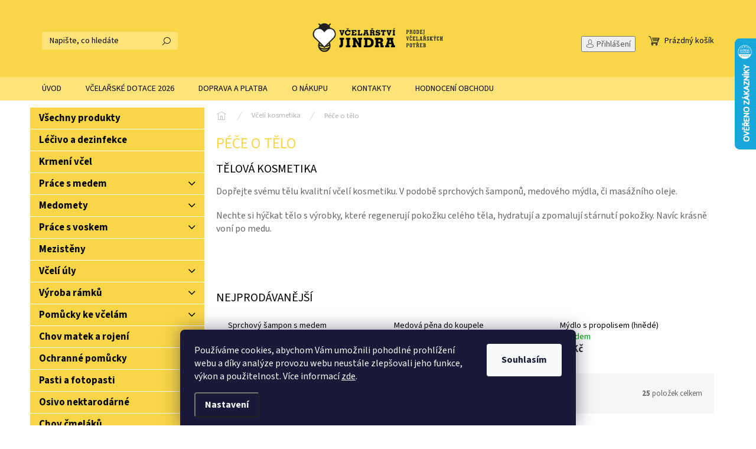

--- FILE ---
content_type: text/html; charset=utf-8
request_url: https://www.vcelarstvijindra.cz/pece-o-telo/
body_size: 27238
content:
<!doctype html><html lang="cs" dir="ltr" class="header-background-light external-fonts-loaded"><head><meta charset="utf-8" /><meta name="viewport" content="width=device-width,initial-scale=1" /><title>Péče o tělo - Včelařství Jindra</title><link rel="preconnect" href="https://cdn.myshoptet.com" /><link rel="dns-prefetch" href="https://cdn.myshoptet.com" /><link rel="preload" href="https://cdn.myshoptet.com/prj/dist/master/cms/libs/jquery/jquery-1.11.3.min.js" as="script" /><link href="https://cdn.myshoptet.com/prj/dist/master/cms/templates/frontend_templates/shared/css/font-face/source-sans-3.css" rel="stylesheet"><script>
dataLayer = [];
dataLayer.push({'shoptet' : {
    "pageId": 985,
    "pageType": "category",
    "currency": "CZK",
    "currencyInfo": {
        "decimalSeparator": ",",
        "exchangeRate": 1,
        "priceDecimalPlaces": 2,
        "symbol": "K\u010d",
        "symbolLeft": 0,
        "thousandSeparator": " "
    },
    "language": "cs",
    "projectId": 469330,
    "category": {
        "guid": "afdf968e-3d41-11ee-8024-82bc9b172827",
        "path": "V\u010del\u00ed kosmetika | P\u00e9\u010de o t\u011blo",
        "parentCategoryGuid": "0ed15a20-3d3e-11ee-9219-ce12b750376e"
    },
    "cartInfo": {
        "id": null,
        "freeShipping": false,
        "freeShippingFrom": 0,
        "leftToFreeGift": {
            "formattedPrice": "0 K\u010d",
            "priceLeft": 0
        },
        "freeGift": false,
        "leftToFreeShipping": {
            "priceLeft": 0,
            "dependOnRegion": 0,
            "formattedPrice": "0 K\u010d"
        },
        "discountCoupon": [],
        "getNoBillingShippingPrice": {
            "withoutVat": 0,
            "vat": 0,
            "withVat": 0
        },
        "cartItems": [],
        "taxMode": "ORDINARY"
    },
    "cart": [],
    "customer": {
        "priceRatio": 1,
        "priceListId": 1,
        "groupId": null,
        "registered": false,
        "mainAccount": false
    }
}});
dataLayer.push({'cookie_consent' : {
    "marketing": "denied",
    "analytics": "denied"
}});
document.addEventListener('DOMContentLoaded', function() {
    shoptet.consent.onAccept(function(agreements) {
        if (agreements.length == 0) {
            return;
        }
        dataLayer.push({
            'cookie_consent' : {
                'marketing' : (agreements.includes(shoptet.config.cookiesConsentOptPersonalisation)
                    ? 'granted' : 'denied'),
                'analytics': (agreements.includes(shoptet.config.cookiesConsentOptAnalytics)
                    ? 'granted' : 'denied')
            },
            'event': 'cookie_consent'
        });
    });
});
</script>
<meta property="og:type" content="website"><meta property="og:site_name" content="vcelarstvijindra.cz"><meta property="og:url" content="https://www.vcelarstvijindra.cz/pece-o-telo/"><meta property="og:title" content="Péče o tělo - Včelařství Jindra"><meta name="author" content="Včelařství Jindra"><meta name="web_author" content="Shoptet.cz"><meta name="dcterms.rightsHolder" content="www.vcelarstvijindra.cz"><meta name="robots" content="index,follow"><meta property="og:image" content="https://www.vcelarstvijindra.cz/user/categories/orig/pece-o-telo.jpg"><meta property="og:description" content="Péče o tělo, Včelařství Jindra"><meta name="description" content="Péče o tělo, Včelařství Jindra"><style>:root {--color-primary: #000000;--color-primary-h: 0;--color-primary-s: 0%;--color-primary-l: 0%;--color-primary-hover: #000000;--color-primary-hover-h: 0;--color-primary-hover-s: 0%;--color-primary-hover-l: 0%;--color-secondary: #f9d648;--color-secondary-h: 48;--color-secondary-s: 94%;--color-secondary-l: 63%;--color-secondary-hover: #000000;--color-secondary-hover-h: 0;--color-secondary-hover-s: 0%;--color-secondary-hover-l: 0%;--color-tertiary: #f9d648;--color-tertiary-h: 48;--color-tertiary-s: 94%;--color-tertiary-l: 63%;--color-tertiary-hover: #f9d648;--color-tertiary-hover-h: 48;--color-tertiary-hover-s: 94%;--color-tertiary-hover-l: 63%;--color-header-background: #ffffff;--template-font: "Source Sans 3";--template-headings-font: "Source Sans 3";--header-background-url: none;--cookies-notice-background: #1A1937;--cookies-notice-color: #F8FAFB;--cookies-notice-button-hover: #f5f5f5;--cookies-notice-link-hover: #27263f;--templates-update-management-preview-mode-content: "Náhled aktualizací šablony je aktivní pro váš prohlížeč."}</style>
<link rel="next" href="/pece-o-telo/strana-2/" />    <script>var shoptet = shoptet || {};</script>
    <script src="https://cdn.myshoptet.com/prj/dist/master/shop/dist/main-3g-header.js.05f199e7fd2450312de2.js"></script>
<!-- User include --><!-- api 473(125) html code header -->

                <style>
                    #order-billing-methods .radio-wrapper[data-guid="8ede89f0-9b1e-11ed-88b4-ac1f6b0076ec"]:not(.cggooglepay), #order-billing-methods .radio-wrapper[data-guid="da537678-47f2-11ec-ac23-ac1f6b0076ec"]:not(.cgapplepay) {
                        display: none;
                    }
                </style>
                <script type="text/javascript">
                    document.addEventListener('DOMContentLoaded', function() {
                        if (getShoptetDataLayer('pageType') === 'billingAndShipping') {
                            
                try {
                    if (window.ApplePaySession && window.ApplePaySession.canMakePayments()) {
                        document.querySelector('#order-billing-methods .radio-wrapper[data-guid="da537678-47f2-11ec-ac23-ac1f6b0076ec"]').classList.add('cgapplepay');
                    }
                } catch (err) {} 
            
                            
                const cgBaseCardPaymentMethod = {
                        type: 'CARD',
                        parameters: {
                            allowedAuthMethods: ["PAN_ONLY", "CRYPTOGRAM_3DS"],
                            allowedCardNetworks: [/*"AMEX", "DISCOVER", "INTERAC", "JCB",*/ "MASTERCARD", "VISA"]
                        }
                };
                
                function cgLoadScript(src, callback)
                {
                    var s,
                        r,
                        t;
                    r = false;
                    s = document.createElement('script');
                    s.type = 'text/javascript';
                    s.src = src;
                    s.onload = s.onreadystatechange = function() {
                        if ( !r && (!this.readyState || this.readyState == 'complete') )
                        {
                            r = true;
                            callback();
                        }
                    };
                    t = document.getElementsByTagName('script')[0];
                    t.parentNode.insertBefore(s, t);
                } 
                
                function cgGetGoogleIsReadyToPayRequest() {
                    return Object.assign(
                        {},
                        {
                            apiVersion: 2,
                            apiVersionMinor: 0
                        },
                        {
                            allowedPaymentMethods: [cgBaseCardPaymentMethod]
                        }
                    );
                }

                function onCgGooglePayLoaded() {
                    let paymentsClient = new google.payments.api.PaymentsClient({environment: 'PRODUCTION'});
                    paymentsClient.isReadyToPay(cgGetGoogleIsReadyToPayRequest()).then(function(response) {
                        if (response.result) {
                            document.querySelector('#order-billing-methods .radio-wrapper[data-guid="8ede89f0-9b1e-11ed-88b4-ac1f6b0076ec"]').classList.add('cggooglepay');	 	 	 	 	 
                        }
                    })
                    .catch(function(err) {});
                }
                
                cgLoadScript('https://pay.google.com/gp/p/js/pay.js', onCgGooglePayLoaded);
            
                        }
                    });
                </script> 
                
<!-- api 493(145) html code header -->
<link rel="stylesheet" href="https://cdn.myshoptet.com/usr/api2.dklab.cz/user/documents/_doplnky/templateCrystal/469330/399/469330_399.css" type="text/css" />
<!-- api 608(256) html code header -->
<link rel="stylesheet" href="https://cdn.myshoptet.com/usr/api2.dklab.cz/user/documents/_doplnky/bannery/469330/2849/469330_2849.css" type="text/css" /><style>
        :root {
            --dklab-bannery-b-hp-padding: 15px;
            --dklab-bannery-b-hp-box-padding: 0px;
            --dklab-bannery-b-hp-big-screen: 33.333%;
            --dklab-bannery-b-hp-medium-screen: 33.333%;
            --dklab-bannery-b-hp-small-screen: 33.333%;
            --dklab-bannery-b-hp-tablet-screen: 33.333%;
            --dklab-bannery-b-hp-mobile-screen: 100%;

            --dklab-bannery-i-hp-icon-color: #000000;
            --dklab-bannery-i-hp-color: #000000;
            --dklab-bannery-i-hp-background: #ffffff;            
            
            --dklab-bannery-i-d-icon-color: #000000;
            --dklab-bannery-i-d-color: #000000;
            --dklab-bannery-i-d-background: #ffffff;


            --dklab-bannery-i-hp-w-big-screen: 4;
            --dklab-bannery-i-hp-w-medium-screen: 4;
            --dklab-bannery-i-hp-w-small-screen: 4;
            --dklab-bannery-i-hp-w-tablet-screen: 4;
            --dklab-bannery-i-hp-w-mobile-screen: 2;
            
            --dklab-bannery-i-d-w-big-screen: 4;
            --dklab-bannery-i-d-w-medium-screen: 4;
            --dklab-bannery-i-d-w-small-screen: 4;
            --dklab-bannery-i-d-w-tablet-screen: 4;
            --dklab-bannery-i-d-w-mobile-screen: 2;

        }</style>
<!-- api 609(257) html code header -->
<link rel="stylesheet" href="https://cdn.myshoptet.com/usr/api2.dklab.cz/user/documents/_doplnky/slider/469330/2/469330_2.css" type="text/css" /><style>
        :root {
        --dklab-slider-color-arrow: #000000;
        --dklab-slider-color-hp-dot: #D3D3D3;
        --dklab-slider-color-hp-dot-active: #F9D648;
        --dklab-slider-color-l-dot: #D3D3D3;
        --dklab-slider-color-l-dot-active: #F9D648;
        --dklab-slider-color-c-dot: #D3D3D3;
        --dklab-slider-color-c-dot-active: #000000;
        --dklab-slider-color-c-arrow: #F9D648;
        --dklab-slider-color-d-dot: #D3D3D3;
        --dklab-slider-color-d-dot-active: #F9D648;

        }</style>
<!-- service 608(256) html code header -->
<link rel="stylesheet" href="https://cdn.myshoptet.com/usr/api.dklab.cz/user/documents/fontawesome/css/all.css?v=1.02" type="text/css" />
<!-- service 609(257) html code header -->
<link rel="stylesheet" href="https://cdn.myshoptet.com/usr/api2.dklab.cz/user/documents/css/swiper-bundle.min.css?v=1" />
<!--
<link rel="stylesheet" href="https://cdn.myshoptet.com/usr/api.dklab.cz/user/documents/_doplnky/lightslider/dist/css/lightslider.css?v=5" />
<link rel="stylesheet" href="https://cdn.myshoptet.com/usr/api.dklab.cz/user/documents/_doplnky/sliderplus/src/style.css?v=66" type="text/css" />
<link rel="stylesheet" href="https://cdn.myshoptet.com/usr/api.dklab.cz/user/documents/_doplnky/sliderplus/src/style_fix.css?v=38" type="text/css" />
<style type="text/css">
.dklabSliderplusCarousel.dklabSliderplus-moderni-tmavy .extended-banner-link:hover, .dklabSliderplusCarousel.dklabSliderplus-moderni-svetly .extended-banner-link:hover,
.dklabSliderplusCarousel.dklabSliderplus-box-tmavy .extended-banner-link, .dklabSliderplusCarousel.dklabSliderplus-box-svetly .extended-banner-link{
  background: #000000;
}
</style>
-->

<!-- project html code header -->
<style type="text/css">
.box-categories .categories a, #categories .expandable > a > span, #categories .expandable>.topic>a>span {
    color: black;
}
.box-bg-variant .categories a:hover, #categories .expandable > a:hover > span, #categories .expandable>.topic>a:hover>span {
    color: white;
}
.categories .topic.active>a, .categories .topic.active>a:hover {
    color: white;
}
.product button.add-to-cart-button, #content .product button.add-to-cart-button, .product a.btn, #content .product a.btn, #content .add-to-cart-button, #continue-order-button, #orderFormButton, #submit-order {
    color: black !important;
}
#footer .banner {
    margin-bottom: 0px;
}
#footer img.footerLogo {
    max-height: 120px;
}
.contact-box {
    min-height: auto;
}
.contact-box a {
    white-space: nowrap;
}

@media screen and (min-width: 768px) {
  .navigation-in>ul>li>a {
    color: black;
  }
  #header, .ordering-process #header {
    border-bottom: 40px solid #fde378;
    background: #f9d648 !important;
  }
  .top-navigation-bar {
    background: #f9d648 !important;
  }
  .navigation-in>ul>li {
    border-color: #fde378 !important;
  }
  #header .search .form-control, #header .search .btn {
    border-color: #fde378;
    background: #fde378;
  }
  #header .search .btn:hover {
    border-color: #fde378 !important;
    background: #fde378 !important;
  }
  #header .search .form-control::placeholder {
    color: black;
  }
  #header .cart-count, .header-top .cart-count span {
    color: black;
  }
  #header .cart-count {
    font-size: 100%;
  }
  .top-navigation-bar {
    font-size: 100%;
  }
  #footer img.footerLogo {
    margin-left: 10%;
  }
}
@media screen and (max-width: 767px) {
  .top-navigation-bar {
    background: #f9d648 !important;
  }
  #footer .banner {
    min-height: auto;
  }
}
</style>
<meta name="facebook-domain-verification" content="ajaqnry3jlrphne29zdf8uywoz2qzs" />
<!-- Hotjar Tracking Code for https://www.vcelarstvijindra.cz/ -->
<script>
    (function(h,o,t,j,a,r){
        h.hj=h.hj||function(){(h.hj.q=h.hj.q||[]).push(arguments)};
        h._hjSettings={hjid:5311912,hjsv:6};
        a=o.getElementsByTagName('head')[0];
        r=o.createElement('script');r.async=1;
        r.src=t+h._hjSettings.hjid+j+h._hjSettings.hjsv;
        a.appendChild(r);
    })(window,document,'https://static.hotjar.com/c/hotjar-','.js?sv=');
</script>
<!-- /User include --><link rel="shortcut icon" href="/favicon.ico" type="image/x-icon" /><link rel="canonical" href="https://www.vcelarstvijindra.cz/pece-o-telo/" />    <script>
        var _hwq = _hwq || [];
        _hwq.push(['setKey', 'C3410BB66D8314A547D9B9259737EB6B']);
        _hwq.push(['setTopPos', '0']);
        _hwq.push(['showWidget', '22']);
        (function() {
            var ho = document.createElement('script');
            ho.src = 'https://cz.im9.cz/direct/i/gjs.php?n=wdgt&sak=C3410BB66D8314A547D9B9259737EB6B';
            var s = document.getElementsByTagName('script')[0]; s.parentNode.insertBefore(ho, s);
        })();
    </script>
    <!-- Global site tag (gtag.js) - Google Analytics -->
    <script async src="https://www.googletagmanager.com/gtag/js?id=G-6LY720T2RN"></script>
    <script>
        
        window.dataLayer = window.dataLayer || [];
        function gtag(){dataLayer.push(arguments);}
        

                    console.debug('default consent data');

            gtag('consent', 'default', {"ad_storage":"denied","analytics_storage":"denied","ad_user_data":"denied","ad_personalization":"denied","wait_for_update":500});
            dataLayer.push({
                'event': 'default_consent'
            });
        
        gtag('js', new Date());

                gtag('config', 'UA-224332127-1', { 'groups': "UA" });
        
                gtag('config', 'G-6LY720T2RN', {"groups":"GA4","send_page_view":false,"content_group":"category","currency":"CZK","page_language":"cs"});
        
        
        
        
        
        
                    gtag('event', 'page_view', {"send_to":"GA4","page_language":"cs","content_group":"category","currency":"CZK"});
        
        
        
        
        
        
        
        
        
        
        
        
        
        document.addEventListener('DOMContentLoaded', function() {
            if (typeof shoptet.tracking !== 'undefined') {
                for (var id in shoptet.tracking.bannersList) {
                    gtag('event', 'view_promotion', {
                        "send_to": "UA",
                        "promotions": [
                            {
                                "id": shoptet.tracking.bannersList[id].id,
                                "name": shoptet.tracking.bannersList[id].name,
                                "position": shoptet.tracking.bannersList[id].position
                            }
                        ]
                    });
                }
            }

            shoptet.consent.onAccept(function(agreements) {
                if (agreements.length !== 0) {
                    console.debug('gtag consent accept');
                    var gtagConsentPayload =  {
                        'ad_storage': agreements.includes(shoptet.config.cookiesConsentOptPersonalisation)
                            ? 'granted' : 'denied',
                        'analytics_storage': agreements.includes(shoptet.config.cookiesConsentOptAnalytics)
                            ? 'granted' : 'denied',
                                                                                                'ad_user_data': agreements.includes(shoptet.config.cookiesConsentOptPersonalisation)
                            ? 'granted' : 'denied',
                        'ad_personalization': agreements.includes(shoptet.config.cookiesConsentOptPersonalisation)
                            ? 'granted' : 'denied',
                        };
                    console.debug('update consent data', gtagConsentPayload);
                    gtag('consent', 'update', gtagConsentPayload);
                    dataLayer.push(
                        { 'event': 'update_consent' }
                    );
                }
            });
        });
    </script>
</head><body class="desktop id-985 in-pece-o-telo template-11 type-category multiple-columns-body columns-mobile-2 columns-3 blank-mode blank-mode-css ums_forms_redesign--off ums_a11y_category_page--on ums_discussion_rating_forms--off ums_flags_display_unification--on ums_a11y_login--on mobile-header-version-0">
        <div id="fb-root"></div>
        <script>
            window.fbAsyncInit = function() {
                FB.init({
//                    appId            : 'your-app-id',
                    autoLogAppEvents : true,
                    xfbml            : true,
                    version          : 'v19.0'
                });
            };
        </script>
        <script async defer crossorigin="anonymous" src="https://connect.facebook.net/cs_CZ/sdk.js"></script>    <div class="siteCookies siteCookies--bottom siteCookies--dark js-siteCookies" role="dialog" data-testid="cookiesPopup" data-nosnippet>
        <div class="siteCookies__form">
            <div class="siteCookies__content">
                <div class="siteCookies__text">
                    Používáme cookies, abychom Vám umožnili pohodlné prohlížení webu a díky analýze provozu webu neustále zlepšovali jeho funkce, výkon a použitelnost. Více informací <a href="https://www.vcelarstvijindra.cz/podminky-ochrany-osobnich-udaju/" target="\" _blank="" rel="\" noreferrer="">zde</a>.
                </div>
                <p class="siteCookies__links">
                    <button class="siteCookies__link js-cookies-settings" aria-label="Nastavení cookies" data-testid="cookiesSettings">Nastavení</button>
                </p>
            </div>
            <div class="siteCookies__buttonWrap">
                                <button class="siteCookies__button js-cookiesConsentSubmit" value="all" aria-label="Přijmout cookies" data-testid="buttonCookiesAccept">Souhlasím</button>
            </div>
        </div>
        <script>
            document.addEventListener("DOMContentLoaded", () => {
                const siteCookies = document.querySelector('.js-siteCookies');
                document.addEventListener("scroll", shoptet.common.throttle(() => {
                    const st = document.documentElement.scrollTop;
                    if (st > 1) {
                        siteCookies.classList.add('siteCookies--scrolled');
                    } else {
                        siteCookies.classList.remove('siteCookies--scrolled');
                    }
                }, 100));
            });
        </script>
    </div>
<a href="#content" class="skip-link sr-only">Přejít na obsah</a><div class="overall-wrapper"><div class="user-action"><div class="container">
    <div class="user-action-in">
                    <div id="login" class="user-action-login popup-widget login-widget" role="dialog" aria-labelledby="loginHeading">
        <div class="popup-widget-inner">
                            <h2 id="loginHeading">Přihlášení k vašemu účtu</h2><div id="customerLogin"><form action="/action/Customer/Login/" method="post" id="formLoginIncluded" class="csrf-enabled formLogin" data-testid="formLogin"><input type="hidden" name="referer" value="" /><div class="form-group"><div class="input-wrapper email js-validated-element-wrapper no-label"><input type="email" name="email" class="form-control" autofocus placeholder="E-mailová adresa (např. jan@novak.cz)" data-testid="inputEmail" autocomplete="email" required /></div></div><div class="form-group"><div class="input-wrapper password js-validated-element-wrapper no-label"><input type="password" name="password" class="form-control" placeholder="Heslo" data-testid="inputPassword" autocomplete="current-password" required /><span class="no-display">Nemůžete vyplnit toto pole</span><input type="text" name="surname" value="" class="no-display" /></div></div><div class="form-group"><div class="login-wrapper"><button type="submit" class="btn btn-secondary btn-text btn-login" data-testid="buttonSubmit">Přihlásit se</button><div class="password-helper"><a href="/registrace/" data-testid="signup" rel="nofollow">Nová registrace</a><a href="/klient/zapomenute-heslo/" rel="nofollow">Zapomenuté heslo</a></div></div></div></form>
</div>                    </div>
    </div>

                            <div id="cart-widget" class="user-action-cart popup-widget cart-widget loader-wrapper" data-testid="popupCartWidget" role="dialog" aria-hidden="true">
    <div class="popup-widget-inner cart-widget-inner place-cart-here">
        <div class="loader-overlay">
            <div class="loader"></div>
        </div>
    </div>

    <div class="cart-widget-button">
        <a href="/kosik/" class="btn btn-conversion" id="continue-order-button" rel="nofollow" data-testid="buttonNextStep">Pokračovat do košíku</a>
    </div>
</div>
            </div>
</div>
</div><div class="top-navigation-bar" data-testid="topNavigationBar">

    <div class="container">

        <div class="top-navigation-contacts">
            <strong>Zákaznická podpora:</strong><a href="mailto:info@vcelarstvijindra.cz" class="project-email" data-testid="contactboxEmail"><span>info@vcelarstvijindra.cz</span></a>        </div>

                            <div class="top-navigation-menu">
                <div class="top-navigation-menu-trigger"></div>
                <ul class="top-navigation-bar-menu">
                                            <li class="top-navigation-menu-item-857">
                            <a href="/doprava-a-platba/">Doprava a platba</a>
                        </li>
                                            <li class="top-navigation-menu-item-27">
                            <a href="/o-nakupu/">O nákupu</a>
                        </li>
                                            <li class="top-navigation-menu-item-39">
                            <a href="/obchodni-podminky/">Obchodní podmínky</a>
                        </li>
                                            <li class="top-navigation-menu-item-691">
                            <a href="/podminky-ochrany-osobnich-udaju/">Podmínky ochrany osobních údajů </a>
                        </li>
                                    </ul>
                <ul class="top-navigation-bar-menu-helper"></ul>
            </div>
        
        <div class="top-navigation-tools">
            <div class="responsive-tools">
                <a href="#" class="toggle-window" data-target="search" aria-label="Hledat" data-testid="linkSearchIcon"></a>
                                                            <a href="#" class="toggle-window" data-target="login"></a>
                                                    <a href="#" class="toggle-window" data-target="navigation" aria-label="Menu" data-testid="hamburgerMenu"></a>
            </div>
                        <button class="top-nav-button top-nav-button-login toggle-window" type="button" data-target="login" aria-haspopup="dialog" aria-controls="login" aria-expanded="false" data-testid="signin"><span>Přihlášení</span></button>        </div>

    </div>

</div>
<header id="header"><div class="container navigation-wrapper">
    <div class="header-top">
        <div class="site-name-wrapper">
            <div class="site-name"><a href="/" data-testid="linkWebsiteLogo"><img src="https://cdn.myshoptet.com/usr/www.vcelarstvijindra.cz/user/logos/logo.gif" alt="Včelařství Jindra" fetchpriority="low" /></a></div>        </div>
        <div class="search" itemscope itemtype="https://schema.org/WebSite">
            <meta itemprop="headline" content="Péče o tělo"/><meta itemprop="url" content="https://www.vcelarstvijindra.cz"/><meta itemprop="text" content="Péče o tělo, Včelařství Jindra"/>            <form action="/action/ProductSearch/prepareString/" method="post"
    id="formSearchForm" class="search-form compact-form js-search-main"
    itemprop="potentialAction" itemscope itemtype="https://schema.org/SearchAction" data-testid="searchForm">
    <fieldset>
        <meta itemprop="target"
            content="https://www.vcelarstvijindra.cz/vyhledavani/?string={string}"/>
        <input type="hidden" name="language" value="cs"/>
        
            
<input
    type="search"
    name="string"
        class="query-input form-control search-input js-search-input"
    placeholder="Napište, co hledáte"
    autocomplete="off"
    required
    itemprop="query-input"
    aria-label="Vyhledávání"
    data-testid="searchInput"
>
            <button type="submit" class="btn btn-default" data-testid="searchBtn">Hledat</button>
        
    </fieldset>
</form>
        </div>
        <div class="navigation-buttons">
                
    <a href="/kosik/" class="btn btn-icon toggle-window cart-count" data-target="cart" data-hover="true" data-redirect="true" data-testid="headerCart" rel="nofollow" aria-haspopup="dialog" aria-expanded="false" aria-controls="cart-widget">
        
                <span class="sr-only">Nákupní košík</span>
        
            <span class="cart-price visible-lg-inline-block" data-testid="headerCartPrice">
                                    Prázdný košík                            </span>
        
    
            </a>
        </div>
    </div>
    <nav id="navigation" aria-label="Hlavní menu" data-collapsible="true"><div class="navigation-in menu"><ul class="menu-level-1" role="menubar" data-testid="headerMenuItems"><li class="menu-item-1051" role="none"><a href="/uvod/" data-testid="headerMenuItem" role="menuitem" aria-expanded="false"><b>Úvod</b></a></li>
<li class="menu-item-1048" role="none"><a href="/vcelarske-dotace-2025/" target="blank" data-testid="headerMenuItem" role="menuitem" aria-expanded="false"><b>Včelařské dotace 2026</b></a></li>
<li class="menu-item-857" role="none"><a href="/doprava-a-platba/" data-testid="headerMenuItem" role="menuitem" aria-expanded="false"><b>Doprava a platba</b></a></li>
<li class="menu-item-27" role="none"><a href="/o-nakupu/" data-testid="headerMenuItem" role="menuitem" aria-expanded="false"><b>O nákupu</b></a></li>
<li class="menu-item-29" role="none"><a href="/kontakty/" data-testid="headerMenuItem" role="menuitem" aria-expanded="false"><b>Kontakty</b></a></li>
<li class="menu-item--51" role="none"><a href="/hodnoceni-obchodu/" data-testid="headerMenuItem" role="menuitem" aria-expanded="false"><b>Hodnocení obchodu</b></a></li>
<li class="appended-category menu-item-863" role="none"><a href="/vse/"><b>Všechny produkty</b></a></li><li class="appended-category menu-item-1004" role="none"><a href="/lecivo-a-dezinfekce/"><b>Léčivo a dezinfekce</b></a></li><li class="appended-category menu-item-923" role="none"><a href="/krmeni-vcel/"><b>Krmení včel</b></a></li><li class="appended-category menu-item-707 ext" role="none"><a href="/prace-s-medem/"><b>Práce s medem</b><span class="submenu-arrow" role="menuitem"></span></a><ul class="menu-level-2 menu-level-2-appended" role="menu"><li class="menu-item-734" role="none"><a href="/odvickovani/" data-testid="headerMenuItem" role="menuitem"><span>Odvíčkování</span></a></li><li class="menu-item-731" role="none"><a href="/cezeni/" data-testid="headerMenuItem" role="menuitem"><span>Cezení</span></a></li><li class="menu-item-737" role="none"><a href="/nadoby-a-obaly-na-med/" data-testid="headerMenuItem" role="menuitem"><span>Nádoby a obaly na med</span></a></li><li class="menu-item-740" role="none"><a href="/ztekucovani/" data-testid="headerMenuItem" role="menuitem"><span>Ztekucování</span></a></li><li class="menu-item-869" role="none"><a href="/pastovani/" data-testid="headerMenuItem" role="menuitem"><span>Pastování</span></a></li><li class="menu-item-929" role="none"><a href="/ostatni-2/" data-testid="headerMenuItem" role="menuitem"><span>Ostatní</span></a></li></ul></li><li class="appended-category menu-item-902 ext" role="none"><a href="/medomety/"><b>Medomety</b><span class="submenu-arrow" role="menuitem"></span></a><ul class="menu-level-2 menu-level-2-appended" role="menu"><li class="menu-item-1026" role="none"><a href="/medomety-zvratne/" data-testid="headerMenuItem" role="menuitem"><span>Medomety zvratné</span></a></li><li class="menu-item-1029" role="none"><a href="/medomety-tangencialni/" data-testid="headerMenuItem" role="menuitem"><span>Medomety tangenciální</span></a></li><li class="menu-item-1032" role="none"><a href="/medomety-radialni/" data-testid="headerMenuItem" role="menuitem"><span>Medomety radiální</span></a></li><li class="menu-item-1038" role="none"><a href="/medomety-rucni/" data-testid="headerMenuItem" role="menuitem"><span>Medomety ruční</span></a></li><li class="menu-item-1035" role="none"><a href="/prislusenstvi-k-medometum/" data-testid="headerMenuItem" role="menuitem"><span>Příslušenství k medometům</span></a></li><li class="menu-item-1054" role="none"><a href="/medomety-elektricke/" data-testid="headerMenuItem" role="menuitem"><span>Medomety elektrické</span></a></li><li class="menu-item-1090" role="none"><a href="/medomety-kovar/" data-testid="headerMenuItem" role="menuitem"><span>Medomety Kovář</span></a></li><li class="menu-item-1093" role="none"><a href="/medomety-lyson/" data-testid="headerMenuItem" role="menuitem"><span>Medomety Lysoň</span></a></li></ul></li><li class="appended-category menu-item-716 ext" role="none"><a href="/prace-s-voskem/"><b>Práce s voskem</b><span class="submenu-arrow" role="menuitem"></span></a><ul class="menu-level-2 menu-level-2-appended" role="menu"><li class="menu-item-776" role="none"><a href="/varaky/" data-testid="headerMenuItem" role="menuitem"><span>Vařáky</span></a></li><li class="menu-item-782" role="none"><a href="/dezinfekce/" data-testid="headerMenuItem" role="menuitem"><span>Dezinfekce</span></a></li><li class="menu-item-785" role="none"><a href="/zpracovani/" data-testid="headerMenuItem" role="menuitem"><span>Zpracování</span></a></li></ul></li><li class="appended-category menu-item-713" role="none"><a href="/mezisteny/"><b>Mezistěny</b></a></li><li class="appended-category menu-item-719 ext" role="none"><a href="/vceli-uly/"><b>Včelí úly</b><span class="submenu-arrow" role="menuitem"></span></a><ul class="menu-level-2 menu-level-2-appended" role="menu"><li class="menu-item-887" role="none"><a href="/nastavkove-nezateplene/" data-testid="headerMenuItem" role="menuitem"><span>Nástavkové nezateplené</span></a></li><li class="menu-item-788" role="none"><a href="/nastavkove-zateplene/" data-testid="headerMenuItem" role="menuitem"><span>Nástavkové zateplené</span></a></li><li class="menu-item-890" role="none"><a href="/polystyrenove/" data-testid="headerMenuItem" role="menuitem"><span>Polystyrenové</span></a></li><li class="menu-item-969" role="none"><a href="/plemenace/" data-testid="headerMenuItem" role="menuitem"><span>Plemenáče</span></a></li><li class="menu-item-794" role="none"><a href="/prislusenstvi-k-ulum/" data-testid="headerMenuItem" role="menuitem"><span>Příslušenství k úlům</span></a></li><li class="menu-item-791" role="none"><a href="/materi-mrizky/" data-testid="headerMenuItem" role="menuitem"><span>Mateří mřížky</span></a></li><li class="menu-item-935" role="none"><a href="/ostatni-3/" data-testid="headerMenuItem" role="menuitem"><span>Ostatní</span></a></li></ul></li><li class="appended-category menu-item-722 ext" role="none"><a href="/vyroba-ramku/"><b>Výroba rámků</b><span class="submenu-arrow" role="menuitem"></span></a><ul class="menu-level-2 menu-level-2-appended" role="menu"><li class="menu-item-797" role="none"><a href="/ramky-a-prirezy-2/" data-testid="headerMenuItem" role="menuitem"><span>Rámky a přířezy</span></a></li><li class="menu-item-800" role="none"><a href="/derovani-a-zatavovani/" data-testid="headerMenuItem" role="menuitem"><span>Děrování a zatavování</span></a></li><li class="menu-item-803" role="none"><a href="/dratky-a-mezerniky/" data-testid="headerMenuItem" role="menuitem"><span>Drátky a mezerníky</span></a></li></ul></li><li class="appended-category menu-item-905 ext" role="none"><a href="/pomucky-ke-vcelam/"><b>Pomůcky ke včelám</b><span class="submenu-arrow" role="menuitem"></span></a><ul class="menu-level-2 menu-level-2-appended" role="menu"><li class="menu-item-914" role="none"><a href="/rozperaky/" data-testid="headerMenuItem" role="menuitem"><span>Rozpěráky</span></a></li><li class="menu-item-911" role="none"><a href="/dymaky/" data-testid="headerMenuItem" role="menuitem"><span>Dýmáky</span></a></li><li class="menu-item-941" role="none"><a href="/ostatni-4/" data-testid="headerMenuItem" role="menuitem"><span>Ostatní</span></a></li></ul></li><li class="appended-category menu-item-725 ext" role="none"><a href="/chov-matek-a-rojeni/"><b>Chov matek a rojení</b><span class="submenu-arrow" role="menuitem"></span></a><ul class="menu-level-2 menu-level-2-appended" role="menu"><li class="menu-item-809" role="none"><a href="/oplodnacky/" data-testid="headerMenuItem" role="menuitem"><span>Oplodňáčky</span></a></li><li class="menu-item-812" role="none"><a href="/znaceni-matek/" data-testid="headerMenuItem" role="menuitem"><span>Značení matek</span></a></li><li class="menu-item-815" role="none"><a href="/ostatni/" data-testid="headerMenuItem" role="menuitem"><span>Ostatní</span></a></li></ul></li><li class="appended-category menu-item-908" role="none"><a href="/ochranne-pomucky/"><b>Ochranné pomůcky</b></a></li><li class="appended-category menu-item-1075" role="none"><a href="/pasti-a-fotopasti/"><b>Pasti a fotopasti</b></a></li><li class="appended-category menu-item-1044" role="none"><a href="/osivo-nektarodarne/"><b>Osivo nektarodárné</b></a></li><li class="appended-category menu-item-1078" role="none"><a href="/chov-cmelaku/"><b>Chov čmeláků</b></a></li><li class="appended-category menu-item-710" role="none"><a href="/vceli-produkty/"><b>Včelí produkty</b></a></li><li class="appended-category menu-item-917" role="none"><a href="/vyroba-medoviny/"><b>Výroba medoviny</b></a></li><li class="appended-category menu-item-1017 ext" role="none"><a href="/medovina/"><b>Medovina</b><span class="submenu-arrow" role="menuitem"></span></a><ul class="menu-level-2 menu-level-2-appended" role="menu"><li class="menu-item-1063" role="none"><a href="/medovina-elisa/" data-testid="headerMenuItem" role="menuitem"><span>Medovina Elisa</span></a></li><li class="menu-item-1066" role="none"><a href="/medovina-pleva/" data-testid="headerMenuItem" role="menuitem"><span>Medovina Pleva</span></a></li><li class="menu-item-1069" role="none"><a href="/medovina-dolska/" data-testid="headerMenuItem" role="menuitem"><span>Medovina Dolská</span></a></li></ul></li><li class="appended-category menu-item-979 ext" role="none"><a href="/vceli-kosmetika/"><b>Včelí kosmetika</b><span class="submenu-arrow" role="menuitem"></span></a><ul class="menu-level-2 menu-level-2-appended" role="menu"><li class="menu-item-1003" role="none"><a href="/darkove-baleni-sada/" data-testid="headerMenuItem" role="menuitem"><span>Dárkové balení / sada</span></a></li><li class="menu-item-982" role="none"><a href="/pece-o-plet/" data-testid="headerMenuItem" role="menuitem"><span>Péče o pleť</span></a></li><li class="menu-item-985" role="none"><a href="/pece-o-telo/" data-testid="headerMenuItem" role="menuitem"><span>Péče o tělo</span></a></li><li class="menu-item-991" role="none"><a href="/pece-o-vlasy/" data-testid="headerMenuItem" role="menuitem"><span>Péče o vlasy</span></a></li><li class="menu-item-988" role="none"><a href="/ustni-hygiena/" data-testid="headerMenuItem" role="menuitem"><span>Ústní hygiena</span></a></li><li class="menu-item-994" role="none"><a href="/pro-muze/" data-testid="headerMenuItem" role="menuitem"><span>Pro muže</span></a></li><li class="menu-item-1000" role="none"><a href="/prevence-a-hojeni/" data-testid="headerMenuItem" role="menuitem"><span>Prevence a hojení</span></a></li></ul></li><li class="appended-category menu-item-950 ext" role="none"><a href="/formy-na-vyrobu-svicek/"><b>Formy na výrobu svíček</b><span class="submenu-arrow" role="menuitem"></span></a><ul class="menu-level-2 menu-level-2-appended" role="menu"><li class="menu-item-1059" role="none"><a href="/formy-na-svicky/" data-testid="headerMenuItem" role="menuitem"><span>Formy na svíčky</span></a></li><li class="menu-item-1055" role="none"><a href="/knoty-a-silikon/" data-testid="headerMenuItem" role="menuitem"><span>Knoty a silikon</span></a></li></ul></li><li class="appended-category menu-item-947" role="none"><a href="/svicky-ze-vceliho-vosku/"><b>Svíčky ze včelího vosku</b></a></li><li class="appended-category menu-item-1007" role="none"><a href="/vyroba-mydla/"><b>Výroba mýdla</b></a></li><li class="appended-category menu-item-965" role="none"><a href="/darky-se-vceli-tematikou/"><b>Dárky se včelí tématikou</b></a></li><li class="appended-category menu-item-1096" role="none"><a href="/literatura-knihy-o-vcelach/"><b>Literatura</b></a></li><li class="appended-category menu-item-1072" role="none"><a href="/darkovy-poukaz/"><b>Dárkový poukaz</b></a></li></ul></div><span class="navigation-close"></span></nav><div class="menu-helper" data-testid="hamburgerMenu"><span>Více</span></div>
</div></header><!-- / header -->


                    <div class="container breadcrumbs-wrapper">
            <div class="breadcrumbs navigation-home-icon-wrapper" itemscope itemtype="https://schema.org/BreadcrumbList">
                                                                            <span id="navigation-first" data-basetitle="Včelařství Jindra" itemprop="itemListElement" itemscope itemtype="https://schema.org/ListItem">
                <a href="/" itemprop="item" class="navigation-home-icon"><span class="sr-only" itemprop="name">Domů</span></a>
                <span class="navigation-bullet">/</span>
                <meta itemprop="position" content="1" />
            </span>
                                <span id="navigation-1" itemprop="itemListElement" itemscope itemtype="https://schema.org/ListItem">
                <a href="/vceli-kosmetika/" itemprop="item" data-testid="breadcrumbsSecondLevel"><span itemprop="name">Včelí kosmetika</span></a>
                <span class="navigation-bullet">/</span>
                <meta itemprop="position" content="2" />
            </span>
                                            <span id="navigation-2" itemprop="itemListElement" itemscope itemtype="https://schema.org/ListItem" data-testid="breadcrumbsLastLevel">
                <meta itemprop="item" content="https://www.vcelarstvijindra.cz/pece-o-telo/" />
                <meta itemprop="position" content="3" />
                <span itemprop="name" data-title="Péče o tělo">Péče o tělo</span>
            </span>
            </div>
        </div>
    
<div id="content-wrapper" class="container content-wrapper">
    
    <div class="content-wrapper-in">
                                                <aside class="sidebar sidebar-left"  data-testid="sidebarMenu">
                                                                                                <div class="sidebar-inner">
                                                                                                        <div class="box box-bg-variant box-categories">    <div class="skip-link__wrapper">
        <span id="categories-start" class="skip-link__target js-skip-link__target sr-only" tabindex="-1">&nbsp;</span>
        <a href="#categories-end" class="skip-link skip-link--start sr-only js-skip-link--start">Přeskočit kategorie</a>
    </div>

<h4>Kategorie</h4>


<div id="categories"><div class="categories cat-01 external" id="cat-863"><div class="topic"><a href="/vse/">Všechny produkty<span class="cat-trigger">&nbsp;</span></a></div></div><div class="categories cat-02 expanded" id="cat-1004"><div class="topic"><a href="/lecivo-a-dezinfekce/">Léčivo a dezinfekce<span class="cat-trigger">&nbsp;</span></a></div></div><div class="categories cat-01 expanded" id="cat-923"><div class="topic"><a href="/krmeni-vcel/">Krmení včel<span class="cat-trigger">&nbsp;</span></a></div></div><div class="categories cat-02 expandable external" id="cat-707"><div class="topic"><a href="/prace-s-medem/">Práce s medem<span class="cat-trigger">&nbsp;</span></a></div>

    </div><div class="categories cat-01 expandable external" id="cat-902"><div class="topic"><a href="/medomety/">Medomety<span class="cat-trigger">&nbsp;</span></a></div>

    </div><div class="categories cat-02 expandable external" id="cat-716"><div class="topic"><a href="/prace-s-voskem/">Práce s voskem<span class="cat-trigger">&nbsp;</span></a></div>

    </div><div class="categories cat-01 external" id="cat-713"><div class="topic"><a href="/mezisteny/">Mezistěny<span class="cat-trigger">&nbsp;</span></a></div></div><div class="categories cat-02 expandable external" id="cat-719"><div class="topic"><a href="/vceli-uly/">Včelí úly<span class="cat-trigger">&nbsp;</span></a></div>

    </div><div class="categories cat-01 expandable external" id="cat-722"><div class="topic"><a href="/vyroba-ramku/">Výroba rámků<span class="cat-trigger">&nbsp;</span></a></div>

    </div><div class="categories cat-02 expandable external" id="cat-905"><div class="topic"><a href="/pomucky-ke-vcelam/">Pomůcky ke včelám<span class="cat-trigger">&nbsp;</span></a></div>

    </div><div class="categories cat-01 expandable external" id="cat-725"><div class="topic"><a href="/chov-matek-a-rojeni/">Chov matek a rojení<span class="cat-trigger">&nbsp;</span></a></div>

    </div><div class="categories cat-02 expanded" id="cat-908"><div class="topic"><a href="/ochranne-pomucky/">Ochranné pomůcky<span class="cat-trigger">&nbsp;</span></a></div></div><div class="categories cat-01 expanded" id="cat-1075"><div class="topic"><a href="/pasti-a-fotopasti/">Pasti a fotopasti<span class="cat-trigger">&nbsp;</span></a></div></div><div class="categories cat-02 expanded" id="cat-1044"><div class="topic"><a href="/osivo-nektarodarne/">Osivo nektarodárné<span class="cat-trigger">&nbsp;</span></a></div></div><div class="categories cat-01 expanded" id="cat-1078"><div class="topic"><a href="/chov-cmelaku/">Chov čmeláků<span class="cat-trigger">&nbsp;</span></a></div></div><div class="categories cat-02 external" id="cat-710"><div class="topic"><a href="/vceli-produkty/">Včelí produkty<span class="cat-trigger">&nbsp;</span></a></div></div><div class="categories cat-01 expanded" id="cat-917"><div class="topic"><a href="/vyroba-medoviny/">Výroba medoviny<span class="cat-trigger">&nbsp;</span></a></div></div><div class="categories cat-02 expandable external" id="cat-1017"><div class="topic"><a href="/medovina/">Medovina<span class="cat-trigger">&nbsp;</span></a></div>

    </div><div class="categories cat-01 expandable active expanded" id="cat-979"><div class="topic child-active"><a href="/vceli-kosmetika/">Včelí kosmetika<span class="cat-trigger">&nbsp;</span></a></div>

                    <ul class=" active expanded">
                                        <li >
                <a href="/darkove-baleni-sada/">
                    Dárkové balení / sada
                                    </a>
                                                                </li>
                                <li >
                <a href="/pece-o-plet/">
                    Péče o pleť
                                    </a>
                                                                </li>
                                <li class="
                active                                                 ">
                <a href="/pece-o-telo/">
                    Péče o tělo
                                    </a>
                                                                </li>
                                <li >
                <a href="/pece-o-vlasy/">
                    Péče o vlasy
                                    </a>
                                                                </li>
                                <li >
                <a href="/ustni-hygiena/">
                    Ústní hygiena
                                    </a>
                                                                </li>
                                <li >
                <a href="/pro-muze/">
                    Pro muže
                                    </a>
                                                                </li>
                                <li >
                <a href="/prevence-a-hojeni/">
                    Prevence a hojení
                                    </a>
                                                                </li>
                </ul>
    </div><div class="categories cat-02 expandable external" id="cat-950"><div class="topic"><a href="/formy-na-vyrobu-svicek/">Formy na výrobu svíček<span class="cat-trigger">&nbsp;</span></a></div>

    </div><div class="categories cat-01 external" id="cat-947"><div class="topic"><a href="/svicky-ze-vceliho-vosku/">Svíčky ze včelího vosku<span class="cat-trigger">&nbsp;</span></a></div></div><div class="categories cat-02 expanded" id="cat-1007"><div class="topic"><a href="/vyroba-mydla/">Výroba mýdla<span class="cat-trigger">&nbsp;</span></a></div></div><div class="categories cat-01 expanded" id="cat-965"><div class="topic"><a href="/darky-se-vceli-tematikou/">Dárky se včelí tématikou<span class="cat-trigger">&nbsp;</span></a></div></div><div class="categories cat-02 expanded" id="cat-1096"><div class="topic"><a href="/literatura-knihy-o-vcelach/">Literatura<span class="cat-trigger">&nbsp;</span></a></div></div><div class="categories cat-01 expanded" id="cat-1072"><div class="topic"><a href="/darkovy-poukaz/">Dárkový poukaz<span class="cat-trigger">&nbsp;</span></a></div></div>        </div>

    <div class="skip-link__wrapper">
        <a href="#categories-start" class="skip-link skip-link--end sr-only js-skip-link--end" tabindex="-1" hidden>Přeskočit kategorie</a>
        <span id="categories-end" class="skip-link__target js-skip-link__target sr-only" tabindex="-1">&nbsp;</span>
    </div>
</div>
                                                                                                            <div class="box box-bg-default box-sm box-filters"><div id="filters-default-position" data-filters-default-position="left"></div><div class="filters-wrapper"><div class="filters-unveil-button-wrapper" data-testid='buttonOpenFilter'><a href="#" class="btn btn-default unveil-button" data-unveil="filters" data-text="Zavřít filtr">Otevřít filtr </a></div><div id="filters" class="filters"><div class="slider-wrapper"><h4><span>Cena</span></h4><div class="slider-header"><span class="from"><span id="min">53</span> Kč</span><span class="to"><span id="max">377</span> Kč</span></div><div class="slider-content"><div id="slider" class="param-price-filter"></div></div><span id="currencyExchangeRate" class="no-display">1</span><span id="categoryMinValue" class="no-display">53</span><span id="categoryMaxValue" class="no-display">377</span></div><form action="/action/ProductsListing/setPriceFilter/" method="post" id="price-filter-form"><fieldset id="price-filter"><input type="hidden" value="53" name="priceMin" id="price-value-min" /><input type="hidden" value="377" name="priceMax" id="price-value-max" /><input type="hidden" name="referer" value="/pece-o-telo/" /></fieldset></form><div class="filter-sections"><div class="filter-section filter-section-boolean"><div class="param-filter-top"><form action="/action/ProductsListing/setStockFilter/" method="post"><fieldset><div><input type="checkbox" value="1" name="stock" id="stock" data-url="https://www.vcelarstvijindra.cz/pece-o-telo/?stock=1" data-filter-id="1" data-filter-code="stock"  autocomplete="off" /><label for="stock" class="filter-label">Na skladě <span class="filter-count">23</span></label></div><input type="hidden" name="referer" value="/pece-o-telo/" /></fieldset></form></div></div><div class="filter-section filter-section-button"><a href="#" class="chevron-after chevron-down-after toggle-filters" data-unveil="category-filter-hover">Rozbalit filtr</a></div><div id="category-filter-hover"><div id="manufacturer-filter" class="filter-section filter-section-manufacturer"><h4><span>Značky</span></h4><form action="/action/productsListing/setManufacturerFilter/" method="post"><fieldset><div><input data-url="https://www.vcelarstvijindra.cz/pece-o-telo:pleva/" data-filter-id="pleva" data-filter-code="manufacturerId" type="checkbox" name="manufacturerId[]" id="manufacturerId[]pleva" value="pleva" autocomplete="off" /><label for="manufacturerId[]pleva" class="filter-label">Pleva&nbsp;<span class="filter-count">24</span></label></div><input type="hidden" name="referer" value="/pece-o-telo/" /></fieldset></form></div><div class="filter-section filter-section-count"><div class="filter-total-count">        Položek k zobrazení: <strong>25</strong>
    </div>
</div>

</div></div></div></div></div>
                                                                                                            <div class="box box-bg-variant box-sm box-topProducts">        <div class="top-products-wrapper js-top10" >
        <h4><span>Top 10 produktů</span></h4>
        <ol class="top-products">
                            <li class="display-image">
                                            <a href="/med-kvetovy/" class="top-products-image">
                            <img src="data:image/svg+xml,%3Csvg%20width%3D%22100%22%20height%3D%22100%22%20xmlns%3D%22http%3A%2F%2Fwww.w3.org%2F2000%2Fsvg%22%3E%3C%2Fsvg%3E" alt="Med květový" width="100" height="100"  data-src="https://cdn.myshoptet.com/usr/www.vcelarstvijindra.cz/user/shop/related/905_med-kvetovy.png?62c53e59" fetchpriority="low" />
                        </a>
                                        <a href="/med-kvetovy/" class="top-products-content">
                        <span class="top-products-name">  Med květový</span>
                        
                                                        <strong>
                                135 Kč
                                    
    
                            </strong>
                                                    
                    </a>
                </li>
                            <li class="display-image">
                                            <a href="/med-kvetovy-pastovany/" class="top-products-image">
                            <img src="data:image/svg+xml,%3Csvg%20width%3D%22100%22%20height%3D%22100%22%20xmlns%3D%22http%3A%2F%2Fwww.w3.org%2F2000%2Fsvg%22%3E%3C%2Fsvg%3E" alt="Med květový pastovaný" width="100" height="100"  data-src="https://cdn.myshoptet.com/usr/www.vcelarstvijindra.cz/user/shop/related/911_med-kvetovy-pastovany.png?62c53ffb" fetchpriority="low" />
                        </a>
                                        <a href="/med-kvetovy-pastovany/" class="top-products-content">
                        <span class="top-products-name">  Med květový pastovaný</span>
                        
                                                        <strong>
                                135 Kč
                                    
    
                            </strong>
                                                    
                    </a>
                </li>
                            <li class="display-image">
                                            <a href="/materi-kasicka-lyofilizovana/" class="top-products-image">
                            <img src="data:image/svg+xml,%3Csvg%20width%3D%22100%22%20height%3D%22100%22%20xmlns%3D%22http%3A%2F%2Fwww.w3.org%2F2000%2Fsvg%22%3E%3C%2Fsvg%3E" alt="mateří kašička lyofilizovaná 2g" width="100" height="100"  data-src="https://cdn.myshoptet.com/usr/www.vcelarstvijindra.cz/user/shop/related/2265_materi-kasicka-lyofilizovana-2g.jpg?66bf3604" fetchpriority="low" />
                        </a>
                                        <a href="/materi-kasicka-lyofilizovana/" class="top-products-content">
                        <span class="top-products-name">  Mateří kašička lyofilizovaná</span>
                        
                                                        <strong>
                                180 Kč
                                    
    
                            </strong>
                                                    
                    </a>
                </li>
                            <li class="display-image">
                                            <a href="/hrebicky-k-uchyceni-dratku-delka-10-mm/" class="top-products-image">
                            <img src="data:image/svg+xml,%3Csvg%20width%3D%22100%22%20height%3D%22100%22%20xmlns%3D%22http%3A%2F%2Fwww.w3.org%2F2000%2Fsvg%22%3E%3C%2Fsvg%3E" alt="hřebíčky k uchycení drátku 10 mm" width="100" height="100"  data-src="https://cdn.myshoptet.com/usr/www.vcelarstvijindra.cz/user/shop/related/2053-1_hrebicky-k-uchyceni-dratku-10-mm.jpg?696b6dbc" fetchpriority="low" />
                        </a>
                                        <a href="/hrebicky-k-uchyceni-dratku-delka-10-mm/" class="top-products-content">
                        <span class="top-products-name">  Hřebíčky k uchycení drátku - délka 10 mm</span>
                        
                                                        <strong>
                                16 Kč
                                    
    
                            </strong>
                                                    
                    </a>
                </li>
                            <li class="display-image">
                                            <a href="/pumpicka-davkovac-na-med/" class="top-products-image">
                            <img src="data:image/svg+xml,%3Csvg%20width%3D%22100%22%20height%3D%22100%22%20xmlns%3D%22http%3A%2F%2Fwww.w3.org%2F2000%2Fsvg%22%3E%3C%2Fsvg%3E" alt="pumpička na med dávkovač na med" width="100" height="100"  data-src="https://cdn.myshoptet.com/usr/www.vcelarstvijindra.cz/user/shop/related/1523_pumpicka-na-med-davkovac-na-med.jpg?6446faf4" fetchpriority="low" />
                        </a>
                                        <a href="/pumpicka-davkovac-na-med/" class="top-products-content">
                        <span class="top-products-name">  Pumpička - dávkovač na med</span>
                        
                                                        <strong>
                                62 Kč
                                    
    
                            </strong>
                                                    
                    </a>
                </li>
                            <li class="display-image">
                                            <a href="/akatovy-med-kvetovy/" class="top-products-image">
                            <img src="data:image/svg+xml,%3Csvg%20width%3D%22100%22%20height%3D%22100%22%20xmlns%3D%22http%3A%2F%2Fwww.w3.org%2F2000%2Fsvg%22%3E%3C%2Fsvg%3E" alt="akátový med" width="100" height="100"  data-src="https://cdn.myshoptet.com/usr/www.vcelarstvijindra.cz/user/shop/related/2707_akatovy-med.jpg?6870eca7" fetchpriority="low" />
                        </a>
                                        <a href="/akatovy-med-kvetovy/" class="top-products-content">
                        <span class="top-products-name">  Akátový med květový</span>
                        
                                                        <strong>
                                191 Kč
                                    
    
                            </strong>
                                                    
                    </a>
                </li>
                            <li class="display-image">
                                            <a href="/maliny-v-medu/" class="top-products-image">
                            <img src="data:image/svg+xml,%3Csvg%20width%3D%22100%22%20height%3D%22100%22%20xmlns%3D%22http%3A%2F%2Fwww.w3.org%2F2000%2Fsvg%22%3E%3C%2Fsvg%3E" alt="maliny v medu" width="100" height="100"  data-src="https://cdn.myshoptet.com/usr/www.vcelarstvijindra.cz/user/shop/related/2386_maliny-v-medu.jpg?672dcdd6" fetchpriority="low" />
                        </a>
                                        <a href="/maliny-v-medu/" class="top-products-content">
                        <span class="top-products-name">  Maliny v medu</span>
                        
                                                        <strong>
                                125 Kč
                                    
    
                            </strong>
                                                    
                    </a>
                </li>
                            <li class="display-image">
                                            <a href="/medove-bonbony-se-salveji/" class="top-products-image">
                            <img src="data:image/svg+xml,%3Csvg%20width%3D%22100%22%20height%3D%22100%22%20xmlns%3D%22http%3A%2F%2Fwww.w3.org%2F2000%2Fsvg%22%3E%3C%2Fsvg%3E" alt="medove bonbony se salveji" width="100" height="100"  data-src="https://cdn.myshoptet.com/usr/www.vcelarstvijindra.cz/user/shop/related/2983_medove-bonbony-se-salveji.jpg?69444370" fetchpriority="low" />
                        </a>
                                        <a href="/medove-bonbony-se-salveji/" class="top-products-content">
                        <span class="top-products-name">  Medové bonbóny se šalvějí</span>
                        
                                                        <strong>
                                47 Kč
                                    
    
                            </strong>
                                                    
                    </a>
                </li>
                            <li class="display-image">
                                            <a href="/medove-bonbony-s-rakytnikem/" class="top-products-image">
                            <img src="data:image/svg+xml,%3Csvg%20width%3D%22100%22%20height%3D%22100%22%20xmlns%3D%22http%3A%2F%2Fwww.w3.org%2F2000%2Fsvg%22%3E%3C%2Fsvg%3E" alt="medove bonbony s rakytnikem" width="100" height="100"  data-src="https://cdn.myshoptet.com/usr/www.vcelarstvijindra.cz/user/shop/related/2980_medove-bonbony-s-rakytnikem.jpg?69444224" fetchpriority="low" />
                        </a>
                                        <a href="/medove-bonbony-s-rakytnikem/" class="top-products-content">
                        <span class="top-products-name">  Medové bonbóny s rakytníkem</span>
                        
                                                        <strong>
                                47 Kč
                                    
    
                            </strong>
                                                    
                    </a>
                </li>
                            <li class="display-image">
                                            <a href="/medovina-s-cernym-rybizem-0-5l-limitovana-edice/" class="top-products-image">
                            <img src="data:image/svg+xml,%3Csvg%20width%3D%22100%22%20height%3D%22100%22%20xmlns%3D%22http%3A%2F%2Fwww.w3.org%2F2000%2Fsvg%22%3E%3C%2Fsvg%3E" alt="medovina černý rybíz" width="100" height="100"  data-src="https://cdn.myshoptet.com/usr/www.vcelarstvijindra.cz/user/shop/related/2908_medovina-cerny-rybiz.jpg?6931cf26" fetchpriority="low" />
                        </a>
                                        <a href="/medovina-s-cernym-rybizem-0-5l-limitovana-edice/" class="top-products-content">
                        <span class="top-products-name">  Medovina s černým rybízem 0,5l - limitovaná edice</span>
                        
                                                        <strong>
                                319 Kč
                                    
    
                            </strong>
                                                    
                    </a>
                </li>
                    </ol>
    </div>
</div>
                                                                                                            <div class="box box-bg-default box-sm box-productRating">    <h4>
        <span>
                            Poslední hodnocení produktů                    </span>
    </h4>

    <div class="rate-wrapper">
            
    <div class="votes-wrap simple-vote">

            <div class="vote-wrap" data-testid="gridRating">
                            <a href="/mast-s-apisinem-vcelim-jedem-velke-baleni/">
                                    <div class="vote-header">
                <span class="vote-pic">
                                                                        <img src="data:image/svg+xml,%3Csvg%20width%3D%2260%22%20height%3D%2260%22%20xmlns%3D%22http%3A%2F%2Fwww.w3.org%2F2000%2Fsvg%22%3E%3C%2Fsvg%3E" alt="Mast s apisinem - včelím jedem - velké balení" width="60" height="60"  data-src="https://cdn.myshoptet.com/usr/www.vcelarstvijindra.cz/user/shop/related/2425_mast-s-apisinem-90g.jpg?674f96f5" fetchpriority="low" />
                                                            </span>
                <span class="vote-summary">
                                                                <span class="vote-product-name vote-product-name--nowrap">
                              Mast s apisinem - včelím jedem - velké balení                        </span>
                                        <span class="vote-rating">
                        <span class="stars" data-testid="gridStars">
                                                                                                <span class="star star-on"></span>
                                                                                                                                <span class="star star-on"></span>
                                                                                                                                <span class="star star-on"></span>
                                                                                                                                <span class="star star-on"></span>
                                                                                                                                <span class="star star-on"></span>
                                                                                    </span>
                        <span class="vote-delimeter">|</span>
                                                                                <span class="vote-name vote-name--nowrap" data-testid="textRatingAuthor">
                            <span>Soňa Králováčes</span>
                        </span>
                    
                                                </span>
                </span>
            </div>

            <div class="vote-content" data-testid="textRating">
                                                                                                    Natírám si kolena 2-3× denně a po 5ti dnech méně bolí...jsem tedy zatím spokojená.
                            </div>
            </a>
                    </div>
    </div>

    </div>
</div>
                                                                    </div>
                                                            </aside>
                            <main id="content" class="content narrow">
                            <div class="category-top">
            <h1 class="category-title" data-testid="titleCategory">Péče o tělo</h1>
            <div class="category-perex">
        <h2>Tělová kosmetika&nbsp;</h2>
<p><span style="font-size: 12pt;">Dopřejte svému tělu kvalitní včelí kosmetiku. V podobě sprchových šamponů, medového mýdla, či masážního oleje. </span></p>
<p><span style="font-size: 12pt;">Nechte si hýčkat tělo s výrobky, které regenerují pokožku&nbsp;celého těla,&nbsp;hydratují a zpomalují stárnutí pokožky. Navíc krásně voní po medu.</span></p>
<p>&nbsp;</p>
<p>&nbsp;</p>
    </div>
                    
                                
            <div class="products-top-wrapper" aria-labelledby="productsTopHeading">
    <h2 id="productsTopHeading" class="products-top-header">Nejprodávanější</h2>
    <div id="productsTop" class="products products-inline products-top">
        
                    
                                <div class="product active" aria-hidden="false">
    <div class="p" data-micro="product" data-micro-product-id="1778" data-testid="productItem">
                <div class="p-in">
            <div class="p-in-in">
                <a
    href="/sprchovy-sampon-s-medem/"
    class="name"
    data-micro="url">
    <span data-micro="name" data-testid="productCardName">
          Sprchový šampon s medem    </span>
</a>
                <div class="ratings-wrapper">
                                                                        <div class="availability">
            <span style="color:#009901">
                Skladem            </span>
                                                            </div>
                                    <span class="no-display" data-micro="sku">6.1</span>
                    </div>
                                            </div>
            

<div class="p-bottom no-buttons">
    <div class="offers" data-micro="offer"
    data-micro-price="153.00"
    data-micro-price-currency="CZK"
            data-micro-availability="https://schema.org/InStock"
    >
        <div class="prices">
            <span class="price-standard-wrapper price-standard-wrapper-placeholder">&nbsp;</span>
    
    
            <div class="price price-final" data-testid="productCardPrice">
        <strong>
                                        153 Kč
                    </strong>
            
    
        
    </div>
            
</div>
            </div>
</div>
        </div>
    </div>
</div>
                <div class="product active" aria-hidden="false">
    <div class="p" data-micro="product" data-micro-product-id="1684" data-testid="productItem">
                <div class="p-in">
            <div class="p-in-in">
                <a
    href="/medova-pena-do-koupele/"
    class="name"
    data-micro="url">
    <span data-micro="name" data-testid="productCardName">
          Medová pěna do koupele    </span>
</a>
                <div class="ratings-wrapper">
                                                                        <div class="availability">
            <span style="color:#009901">
                Skladem            </span>
                                                            </div>
                                    <span class="no-display" data-micro="sku">6.2</span>
                    </div>
                                            </div>
            

<div class="p-bottom no-buttons">
    <div class="offers" data-micro="offer"
    data-micro-price="159.00"
    data-micro-price-currency="CZK"
            data-micro-availability="https://schema.org/InStock"
    >
        <div class="prices">
            <span class="price-standard-wrapper price-standard-wrapper-placeholder">&nbsp;</span>
    
    
            <div class="price price-final" data-testid="productCardPrice">
        <strong>
                                        159 Kč
                    </strong>
            
    
        
    </div>
            
</div>
            </div>
</div>
        </div>
    </div>
</div>
                <div class="product active" aria-hidden="false">
    <div class="p" data-micro="product" data-micro-product-id="1675" data-testid="productItem">
                <div class="p-in">
            <div class="p-in-in">
                <a
    href="/mydlo-s-propolisem--hnede/"
    class="name"
    data-micro="url">
    <span data-micro="name" data-testid="productCardName">
          Mýdlo s propolisem (hnědé)    </span>
</a>
                <div class="ratings-wrapper">
                                                                        <div class="availability">
            <span style="color:#009901">
                Skladem            </span>
                                                            </div>
                                    <span class="no-display" data-micro="sku">6.4</span>
                    </div>
                                            </div>
            

<div class="p-bottom no-buttons">
    <div class="offers" data-micro="offer"
    data-micro-price="94.00"
    data-micro-price-currency="CZK"
            data-micro-availability="https://schema.org/InStock"
    >
        <div class="prices">
            <span class="price-standard-wrapper price-standard-wrapper-placeholder">&nbsp;</span>
    
    
            <div class="price price-final" data-testid="productCardPrice">
        <strong>
                                        94 Kč
                    </strong>
            
    
        
    </div>
            
</div>
            </div>
</div>
        </div>
    </div>
</div>
                <div class="product inactive" aria-hidden="true">
    <div class="p" data-micro="product" data-micro-product-id="2995" data-testid="productItem">
                <div class="p-in">
            <div class="p-in-in">
                <a
    href="/prirodni-gel-s-propolisem-exp--01-2026/"
    class="name"
    data-micro="url" tabindex="-1">
    <span data-micro="name" data-testid="productCardName">
          Přírodní gel s propolisem - exp. 01/2026    </span>
</a>
                <div class="ratings-wrapper">
                                                                        <div class="availability">
            <span style="color:#009901">
                Skladem            </span>
                                                            </div>
                                    <span class="no-display" data-micro="sku">2.4SLEVA30</span>
                    </div>
                                            </div>
            

<div class="p-bottom no-buttons">
    <div class="offers" data-micro="offer"
    data-micro-price="137.20"
    data-micro-price-currency="CZK"
            data-micro-availability="https://schema.org/InStock"
    >
        <div class="prices">
                    
                            <span class="price-standard-wrapper"><span class="price-standard-label">Původně: </span><span class="price-standard"><span>196 Kč</span></span></span>
                    
                
                            <span class="price-save">&nbsp;(&ndash;30 %)</span>
                    
    
    
            <div class="price price-final" data-testid="productCardPrice">
        <strong>
                                        137,20 Kč
                    </strong>
            
    
        
    </div>
            
</div>
            </div>
</div>
        </div>
    </div>
</div>
                <div class="product inactive" aria-hidden="true">
    <div class="p" data-micro="product" data-micro-product-id="2947" data-testid="productItem">
                <div class="p-in">
            <div class="p-in-in">
                <a
    href="/telovy-peeling-se-soli-a-medem-citronova-trava-exp--12-25/"
    class="name"
    data-micro="url" tabindex="-1">
    <span data-micro="name" data-testid="productCardName">
          Tělový peeling se solí a medem - citronová tráva - exp. 12/25    </span>
</a>
                <div class="ratings-wrapper">
                                                                        <div class="availability">
            <span style="color:#009901">
                Skladem            </span>
                                                            </div>
                                    <span class="no-display" data-micro="sku">6.18SLEVA30</span>
                    </div>
                                            </div>
            

<div class="p-bottom no-buttons">
    <div class="offers" data-micro="offer"
    data-micro-price="263.90"
    data-micro-price-currency="CZK"
            data-micro-availability="https://schema.org/InStock"
    >
        <div class="prices">
                    
                            <span class="price-standard-wrapper"><span class="price-standard-label">Původně: </span><span class="price-standard"><span>377 Kč</span></span></span>
                    
                
                            <span class="price-save">&nbsp;(&ndash;30 %)</span>
                    
    
    
            <div class="price price-final" data-testid="productCardPrice">
        <strong>
                                        263,90 Kč
                    </strong>
            
    
        
    </div>
            
</div>
            </div>
</div>
        </div>
    </div>
</div>
                <div class="product inactive" aria-hidden="true">
    <div class="p" data-micro="product" data-micro-product-id="2884" data-testid="productItem">
                <div class="p-in">
            <div class="p-in-in">
                <a
    href="/medova-pena-do-koupele-exp--10-25/"
    class="name"
    data-micro="url" tabindex="-1">
    <span data-micro="name" data-testid="productCardName">
          Medová pěna do koupele exp. 10/25    </span>
</a>
                <div class="ratings-wrapper">
                                                                        <div class="availability">
            <span style="color:#009901">
                Skladem            </span>
                                                            </div>
                                    <span class="no-display" data-micro="sku">6.10SLEVA30</span>
                    </div>
                                            </div>
            

<div class="p-bottom no-buttons">
    <div class="offers" data-micro="offer"
    data-micro-price="111.00"
    data-micro-price-currency="CZK"
            data-micro-availability="https://schema.org/InStock"
    >
        <div class="prices">
                    
                            <span class="price-standard-wrapper"><span class="price-standard-label">Původně: </span><span class="price-standard"><span>159 Kč</span></span></span>
                    
                
                            <span class="price-save">&nbsp;(&ndash;30 %)</span>
                    
    
    
            <div class="price price-final" data-testid="productCardPrice">
        <strong>
                                        111 Kč
                    </strong>
            
    
        
    </div>
            
</div>
            </div>
</div>
        </div>
    </div>
</div>
                <div class="product inactive" aria-hidden="true">
    <div class="p" data-micro="product" data-micro-product-id="2860" data-testid="productItem">
                <div class="p-in">
            <div class="p-in-in">
                <a
    href="/medove-mydlo-vcela/"
    class="name"
    data-micro="url" tabindex="-1">
    <span data-micro="name" data-testid="productCardName">
          Medové mýdlo Včela    </span>
</a>
                <div class="ratings-wrapper">
                                                                        <div class="availability">
            <span style="color:#009901">
                Skladem            </span>
                                                            </div>
                                    <span class="no-display" data-micro="sku">1417</span>
                    </div>
                                            </div>
            

<div class="p-bottom no-buttons">
    <div class="offers" data-micro="offer"
    data-micro-price="53.00"
    data-micro-price-currency="CZK"
            data-micro-availability="https://schema.org/InStock"
    >
        <div class="prices">
            <span class="price-standard-wrapper price-standard-wrapper-placeholder">&nbsp;</span>
    
    
            <div class="price price-final" data-testid="productCardPrice">
        <strong>
                                        53 Kč
                    </strong>
            
    
        
    </div>
            
</div>
            </div>
</div>
        </div>
    </div>
</div>
                <div class="product inactive" aria-hidden="true">
    <div class="p" data-micro="product" data-micro-product-id="2857" data-testid="productItem">
                <div class="p-in">
            <div class="p-in-in">
                <a
    href="/detsky-celotelovy-balzam-s-medem-a-hermankem/"
    class="name"
    data-micro="url" tabindex="-1">
    <span data-micro="name" data-testid="productCardName">
          Dětský celotělový balzám s medem a heřmánkem    </span>
</a>
                <div class="ratings-wrapper">
                                                                        <div class="availability">
            <span style="color:#009901">
                Skladem            </span>
                                                            </div>
                                    <span class="no-display" data-micro="sku">19.1</span>
                    </div>
                                            </div>
            

<div class="p-bottom no-buttons">
    <div class="offers" data-micro="offer"
    data-micro-price="313.00"
    data-micro-price-currency="CZK"
            data-micro-availability="https://schema.org/InStock"
    >
        <div class="prices">
            <span class="price-standard-wrapper price-standard-wrapper-placeholder">&nbsp;</span>
    
    
            <div class="price price-final" data-testid="productCardPrice">
        <strong>
                                        313 Kč
                    </strong>
            
    
        
    </div>
            
</div>
            </div>
</div>
        </div>
    </div>
</div>
                <div class="product inactive" aria-hidden="true">
    <div class="p" data-micro="product" data-micro-product-id="2455" data-testid="productItem">
                <div class="p-in">
            <div class="p-in-in">
                <a
    href="/bambucky-balzam-s-propolisem/"
    class="name"
    data-micro="url" tabindex="-1">
    <span data-micro="name" data-testid="productCardName">
          Bambucký balzám s propolisem    </span>
</a>
                <div class="ratings-wrapper">
                                                                        <div class="availability">
            <span style="color:#009901">
                Skladem            </span>
                                                            </div>
                                    <span class="no-display" data-micro="sku">15.4</span>
                    </div>
                                            </div>
            

<div class="p-bottom no-buttons">
    <div class="offers" data-micro="offer"
    data-micro-price="257.00"
    data-micro-price-currency="CZK"
            data-micro-availability="https://schema.org/InStock"
    >
        <div class="prices">
            <span class="price-standard-wrapper price-standard-wrapper-placeholder">&nbsp;</span>
    
    
            <div class="price price-final" data-testid="productCardPrice">
        <strong>
                                        257 Kč
                    </strong>
            
    
        
    </div>
            
</div>
            </div>
</div>
        </div>
    </div>
</div>
                <div class="product inactive" aria-hidden="true">
    <div class="p" data-micro="product" data-micro-product-id="2353" data-testid="productItem">
                <div class="p-in">
            <div class="p-in-in">
                <a
    href="/pansky-sprchovy-krem-s-propolisem/"
    class="name"
    data-micro="url" tabindex="-1">
    <span data-micro="name" data-testid="productCardName">
          Pánský sprchový krém s propolisem    </span>
</a>
                <div class="ratings-wrapper">
                                                                        <div class="availability">
            <span style="color:#009901">
                Skladem            </span>
                                                            </div>
                                    <span class="no-display" data-micro="sku">15.10</span>
                    </div>
                                            </div>
            

<div class="p-bottom no-buttons">
    <div class="offers" data-micro="offer"
    data-micro-price="252.00"
    data-micro-price-currency="CZK"
            data-micro-availability="https://schema.org/InStock"
    >
        <div class="prices">
            <span class="price-standard-wrapper price-standard-wrapper-placeholder">&nbsp;</span>
    
    
            <div class="price price-final" data-testid="productCardPrice">
        <strong>
                                        252 Kč
                    </strong>
            
    
        
    </div>
            
</div>
            </div>
</div>
        </div>
    </div>
</div>
    </div>
    <div class="button-wrapper">
        <button class="chevron-after chevron-down-after toggle-top-products btn"
            type="button"
            aria-expanded="false"
            aria-controls="productsTop"
            data-label-show="Zobrazit více produktů"
            data-label-hide="Zobrazit méně produktů">
            Zobrazit více produktů        </button>
    </div>
</div>
    </div>
<div class="category-content-wrapper">
                                        <div id="category-header" class="category-header">
    <div class="listSorting js-listSorting">
        <h2 class="sr-only" id="listSortingHeading">Řazení produktů</h2>
        <ul class="listSorting__controls" aria-labelledby="listSortingHeading">
                                            <li>
                    <button
                        type="button"
                        id="listSortingControl--priority"
                        class="listSorting__control listSorting__control--current"
                        data-sort="-priority"
                        data-url="https://www.vcelarstvijindra.cz/pece-o-telo/?order=-priority"
                        aria-label="Doporučujeme - Aktuálně nastavené řazení" aria-disabled="true">
                        Doporučujeme
                    </button>
                </li>
                                            <li>
                    <button
                        type="button"
                        id="listSortingControl-price"
                        class="listSorting__control"
                        data-sort="price"
                        data-url="https://www.vcelarstvijindra.cz/pece-o-telo/?order=price"
                        >
                        Nejlevnější
                    </button>
                </li>
                                            <li>
                    <button
                        type="button"
                        id="listSortingControl--price"
                        class="listSorting__control"
                        data-sort="-price"
                        data-url="https://www.vcelarstvijindra.cz/pece-o-telo/?order=-price"
                        >
                        Nejdražší
                    </button>
                </li>
                                            <li>
                    <button
                        type="button"
                        id="listSortingControl-bestseller"
                        class="listSorting__control"
                        data-sort="bestseller"
                        data-url="https://www.vcelarstvijindra.cz/pece-o-telo/?order=bestseller"
                        >
                        Nejprodávanější
                    </button>
                </li>
                                            <li>
                    <button
                        type="button"
                        id="listSortingControl-name"
                        class="listSorting__control"
                        data-sort="name"
                        data-url="https://www.vcelarstvijindra.cz/pece-o-telo/?order=name"
                        >
                        Abecedně
                    </button>
                </li>
                    </ul>
    </div>

            <div class="listItemsTotal">
            <strong>25</strong> položek celkem        </div>
    </div>
                            <div id="filters-wrapper"></div>
        
        <h2 id="productsListHeading" class="sr-only" tabindex="-1">Výpis produktů</h2>

        <div id="products" class="products products-page products-block" data-testid="productCards">
                            
        
                                                                        <div class="product">
    <div class="p swap-images" data-micro="product" data-micro-product-id="1781" data-micro-identifier="c97f86b4-7caf-11ee-a53c-82bc9b172827" data-testid="productItem">
                    <a href="/mydlo--ktere-prekvapi/" class="image">
                <img src="https://cdn.myshoptet.com/usr/www.vcelarstvijindra.cz/user/shop/detail/1781_mydlo-ktere-prekvapi-01.jpg?6548fbe0
" alt="mydlo ktere prekvapi 01" data-src="https://cdn.myshoptet.com/usr/www.vcelarstvijindra.cz/user/shop/detail/1781_mydlo-ktere-prekvapi-01.jpg?6548fbe0
" data-next="https://cdn.myshoptet.com/usr/www.vcelarstvijindra.cz/user/shop/detail/1781-1_mydlo-ktere-prekvapi-02.jpg?6548fbe5" class="swap-image" data-micro-image="https://cdn.myshoptet.com/usr/www.vcelarstvijindra.cz/user/shop/big/1781_mydlo-ktere-prekvapi-01.jpg?6548fbe0" width="423" height="318"  fetchpriority="high" />
                                    <meta id="ogImage" property="og:image" content="https://cdn.myshoptet.com/usr/www.vcelarstvijindra.cz/user/shop/big/1781_mydlo-ktere-prekvapi-01.jpg?6548fbe0" />
                                                                                                                                                                                    <div class="flags flags-default">                            <span class="flag flag-prirodni-slozeni" style="background-color:#15c638;">
            Přírodní složení
    </span>
                                                
                                                
                    </div>
                                                    
    

    


            </a>
        
        <div class="p-in">

            <div class="p-in-in">
                <a href="/mydlo--ktere-prekvapi/" class="name" data-micro="url">
                    <span data-micro="name" data-testid="productCardName">
                          Mýdlo, které překvapí                    </span>
                </a>
                
            <div class="ratings-wrapper">
                                       <div class="stars-placeholder"></div>
               
                        <div class="availability">
            <span>
                Objednáno            </span>
                                                            </div>
            </div>
    
                            </div>

            <div class="p-bottom single-button">
                
                <div data-micro="offer"
    data-micro-price="155.00"
    data-micro-price-currency="CZK"
            data-micro-availability="https://schema.org/InStock"
    >
                    <div class="prices">
                                                                                
                        
                        
                        
            <div class="price price-final" data-testid="productCardPrice">
        <strong>
                                        155 Kč
                    </strong>
            
    
        <span class="pr-list-unit">
            /&nbsp;ks
    </span>
        
    </div>


                        

                    </div>

                    

                                            <div class="p-tools">
                                                                                    
    
                                                                                            <a href="/mydlo--ktere-prekvapi/" class="btn btn-primary" aria-hidden="true" tabindex="-1">Detail</a>
                                                    </div>
                    
                                                                                            <p class="p-desc" data-micro="description" data-testid="productCardShortDescr">
                                Mýdlo s čistě přírodním složením.
Šetrné k pokožce.
Uvnitř mýdla na vás čeká růženín.

                            </p>
                                                            

                </div>

            </div>

        </div>

        
    

                    <span class="no-display" data-micro="sku">6.15</span>
    
    </div>
</div>
                                        <div class="product">
    <div class="p swap-images" data-micro="product" data-micro-product-id="1778" data-micro-identifier="9d1ef02e-7ca9-11ee-a114-82bc9b172827" data-testid="productItem">
                    <a href="/sprchovy-sampon-s-medem/" class="image">
                <img src="https://cdn.myshoptet.com/usr/www.vcelarstvijindra.cz/user/shop/detail/1778_medovy-sprchovy-sampon-pleva.jpg?6548ee25
" alt="medový sprchový šampon pleva" data-src="https://cdn.myshoptet.com/usr/www.vcelarstvijindra.cz/user/shop/detail/1778_medovy-sprchovy-sampon-pleva.jpg?6548ee25
" data-next="https://cdn.myshoptet.com/usr/www.vcelarstvijindra.cz/user/shop/detail/1778-1_medovy-sprchovy-sampon-pleva-01.jpg?6548ee2c" class="swap-image" data-micro-image="https://cdn.myshoptet.com/usr/www.vcelarstvijindra.cz/user/shop/big/1778_medovy-sprchovy-sampon-pleva.jpg?6548ee25" width="423" height="318"  fetchpriority="low" />
                                                                                                                                    
    

    


            </a>
        
        <div class="p-in">

            <div class="p-in-in">
                <a href="/sprchovy-sampon-s-medem/" class="name" data-micro="url">
                    <span data-micro="name" data-testid="productCardName">
                          Sprchový šampon s medem                    </span>
                </a>
                
            <div class="ratings-wrapper">
                                        <div class="stars-wrapper" data-micro-rating-value="5" data-micro-rating-count="1">
            
<span class="stars star-list">
                                <span class="star star-on"></span>
        
                                <span class="star star-on"></span>
        
                                <span class="star star-on"></span>
        
                                <span class="star star-on"></span>
        
                                <span class="star star-on"></span>
        
    </span>
        </div>
                
                        <div class="availability">
            <span style="color:#009901">
                Skladem            </span>
                                                            </div>
            </div>
    
                            </div>

            <div class="p-bottom">
                
                <div data-micro="offer"
    data-micro-price="153.00"
    data-micro-price-currency="CZK"
            data-micro-availability="https://schema.org/InStock"
    >
                    <div class="prices">
                                                                                
                        
                        
                        
            <div class="price price-final" data-testid="productCardPrice">
        <strong>
                                        153 Kč
                    </strong>
            
    
        <span class="pr-list-unit">
            /&nbsp;ks
    </span>
        
    </div>


                        

                    </div>

                    

                                            <div class="p-tools">
                                                            <form action="/action/Cart/addCartItem/" method="post" class="pr-action csrf-enabled">
                                    <input type="hidden" name="language" value="cs" />
                                                                            <input type="hidden" name="priceId" value="2186" />
                                                                        <input type="hidden" name="productId" value="1778" />
                                                                            
<input type="hidden" name="amount" value="1" autocomplete="off" />
                                                                        <button type="submit" class="btn btn-cart add-to-cart-button" data-testid="buttonAddToCart" aria-label="Do košíku Sprchový šampon s medem"><span>Do košíku</span></button>
                                </form>
                                                                                    
    
                                                    </div>
                    
                                                                                            <p class="p-desc" data-micro="description" data-testid="productCardShortDescr">
                                Zjemňuje pokožku. 
Lze použít pro péči o celé tělo.
Výborně umývá a skvěle voní.
Působí relaxačně na celý organismus.

                            </p>
                                                            

                </div>

            </div>

        </div>

        
    

                    <span class="no-display" data-micro="sku">6.1</span>
    
    </div>
</div>
                                        <div class="product">
    <div class="p swap-images" data-micro="product" data-micro-product-id="1766" data-micro-identifier="90ac1596-7c32-11ee-81eb-022904b12d9d" data-testid="productItem">
                    <a href="/darkova-sada-3-malych-mydel/" class="image">
                <img src="https://cdn.myshoptet.com/usr/www.vcelarstvijindra.cz/user/shop/detail/1766_darkova-sada-3-malych-mydel-01.jpg?654826fd
" alt="darkova sada 3 malych mydel 01" data-src="https://cdn.myshoptet.com/usr/www.vcelarstvijindra.cz/user/shop/detail/1766_darkova-sada-3-malych-mydel-01.jpg?654826fd
" data-next="https://cdn.myshoptet.com/usr/www.vcelarstvijindra.cz/user/shop/detail/1766-1_darkova-sada-3-malych-mydel-02.jpg?65482702" class="swap-image" data-shp-lazy="true" data-micro-image="https://cdn.myshoptet.com/usr/www.vcelarstvijindra.cz/user/shop/big/1766_darkova-sada-3-malych-mydel-01.jpg?654826fd" width="423" height="318"  fetchpriority="low" />
                                                                                                                                    
    

    


            </a>
        
        <div class="p-in">

            <div class="p-in-in">
                <a href="/darkova-sada-3-malych-mydel/" class="name" data-micro="url">
                    <span data-micro="name" data-testid="productCardName">
                          Dárková sada 3 malých mýdel                    </span>
                </a>
                
            <div class="ratings-wrapper">
                                       <div class="stars-placeholder"></div>
               
                        <div class="availability">
            <span style="color:#009901">
                Skladem            </span>
                                                            </div>
            </div>
    
                            </div>

            <div class="p-bottom">
                
                <div data-micro="offer"
    data-micro-price="96.00"
    data-micro-price-currency="CZK"
            data-micro-availability="https://schema.org/InStock"
    >
                    <div class="prices">
                                                                                
                        
                        
                        
            <div class="price price-final" data-testid="productCardPrice">
        <strong>
                                        96 Kč
                    </strong>
            
    
        <span class="pr-list-unit">
            /&nbsp;sada
    </span>
        
    </div>


                        

                    </div>

                    

                                            <div class="p-tools">
                                                            <form action="/action/Cart/addCartItem/" method="post" class="pr-action csrf-enabled">
                                    <input type="hidden" name="language" value="cs" />
                                                                            <input type="hidden" name="priceId" value="2174" />
                                                                        <input type="hidden" name="productId" value="1766" />
                                                                            
<input type="hidden" name="amount" value="1" autocomplete="off" />
                                                                        <button type="submit" class="btn btn-cart add-to-cart-button" data-testid="buttonAddToCart" aria-label="Do košíku Dárková sada 3 malých mýdel"><span>Do košíku</span></button>
                                </form>
                                                                                    
    
                                                    </div>
                    
                                                                                            <p class="p-desc" data-micro="description" data-testid="productCardShortDescr">
                                Sada obsahuje medové mýdlo, mýdlo s propolisem a mýdlo s mateří kašičkou.
Jemná a voňavá mýdla se včelími poklady.
Roztomilý drobný dárek.

                            </p>
                                                            

                </div>

            </div>

        </div>

        
    

                    <span class="no-display" data-micro="sku">6.9</span>
    
    </div>
</div>
                                        <div class="product">
    <div class="p swap-images" data-micro="product" data-micro-product-id="1714" data-micro-identifier="b09d2b64-41cd-11ee-8557-022904b12d9d" data-testid="productItem">
                    <a href="/mast-s-propolisem/" class="image">
                <img src="data:image/svg+xml,%3Csvg%20width%3D%22423%22%20height%3D%22318%22%20xmlns%3D%22http%3A%2F%2Fwww.w3.org%2F2000%2Fsvg%22%3E%3C%2Fsvg%3E" alt="pleva mast s propolisem 20 g 01" data-src="https://cdn.myshoptet.com/usr/www.vcelarstvijindra.cz/user/shop/detail/1714_pleva-mast-s-propolisem-20-g-01.jpg?64e6308a
" data-next="https://cdn.myshoptet.com/usr/www.vcelarstvijindra.cz/user/shop/detail/1714-1_pleva-mast-s-propolisem-20-g-02.jpg?64e630b2" class="swap-image" data-micro-image="https://cdn.myshoptet.com/usr/www.vcelarstvijindra.cz/user/shop/big/1714_pleva-mast-s-propolisem-20-g-01.jpg?64e6308a" width="423" height="318"  data-src="https://cdn.myshoptet.com/usr/www.vcelarstvijindra.cz/user/shop/detail/1714_pleva-mast-s-propolisem-20-g-01.jpg?64e6308a
" fetchpriority="low" />
                                                                                                                                    
    

    


            </a>
        
        <div class="p-in">

            <div class="p-in-in">
                <a href="/mast-s-propolisem/" class="name" data-micro="url">
                    <span data-micro="name" data-testid="productCardName">
                          Mast s propolisem                    </span>
                </a>
                
            <div class="ratings-wrapper">
                                       <div class="stars-placeholder"></div>
               
                        <div class="availability">
            <span style="color:#009901">
                Skladem            </span>
                                                            </div>
            </div>
    
                            </div>

            <div class="p-bottom">
                
                <div data-micro="offer"
    data-micro-price="114.00"
    data-micro-price-currency="CZK"
            data-micro-availability="https://schema.org/InStock"
    >
                    <div class="prices">
                                                                                
                        
                        
                        
            <div class="price price-final" data-testid="productCardPrice">
        <strong>
                                        114 Kč
                    </strong>
            
    
        <span class="pr-list-unit">
            /&nbsp;ks
    </span>
        
    </div>


                        

                    </div>

                    

                                            <div class="p-tools">
                                                            <form action="/action/Cart/addCartItem/" method="post" class="pr-action csrf-enabled">
                                    <input type="hidden" name="language" value="cs" />
                                                                            <input type="hidden" name="priceId" value="2119" />
                                                                        <input type="hidden" name="productId" value="1714" />
                                                                            
<input type="hidden" name="amount" value="1" autocomplete="off" />
                                                                        <button type="submit" class="btn btn-cart add-to-cart-button" data-testid="buttonAddToCart" aria-label="Do košíku Mast s propolisem"><span>Do košíku</span></button>
                                </form>
                                                                                    
    
                                                    </div>
                    
                                                                                            <p class="p-desc" data-micro="description" data-testid="productCardShortDescr">
                                Má výrazný regenerační účinek.
Je vhodná na suchou a problematickou pleť. 
Poradí si s rozpraskanými a suchými místy.

                            </p>
                                                            

                </div>

            </div>

        </div>

        
    

                    <span class="no-display" data-micro="sku">2.1</span>
    
    </div>
</div>
                                        <div class="product">
    <div class="p swap-images" data-micro="product" data-micro-product-id="1708" data-micro-identifier="d4aa3fea-41c0-11ee-9840-c23895735dfc" data-testid="productItem">
                    <a href="/balzam-na-popraskanou-pokozku/" class="image">
                <img src="data:image/svg+xml,%3Csvg%20width%3D%22423%22%20height%3D%22318%22%20xmlns%3D%22http%3A%2F%2Fwww.w3.org%2F2000%2Fsvg%22%3E%3C%2Fsvg%3E" alt="balzam na popraskanou pokozku 30 g 01" data-src="https://cdn.myshoptet.com/usr/www.vcelarstvijindra.cz/user/shop/detail/1708_balzam-na-popraskanou-pokozku-30-g-01.jpg?64e6194d
" data-next="https://cdn.myshoptet.com/usr/www.vcelarstvijindra.cz/user/shop/detail/1708-1_balzam-na-popraskanou-pokozku-30-g-02.jpg?64e61957" class="swap-image" data-micro-image="https://cdn.myshoptet.com/usr/www.vcelarstvijindra.cz/user/shop/big/1708_balzam-na-popraskanou-pokozku-30-g-01.jpg?64e6194d" width="423" height="318"  data-src="https://cdn.myshoptet.com/usr/www.vcelarstvijindra.cz/user/shop/detail/1708_balzam-na-popraskanou-pokozku-30-g-01.jpg?64e6194d
" fetchpriority="low" />
                                                                                                                                    
    

    


            </a>
        
        <div class="p-in">

            <div class="p-in-in">
                <a href="/balzam-na-popraskanou-pokozku/" class="name" data-micro="url">
                    <span data-micro="name" data-testid="productCardName">
                          Balzám na popraskanou pokožku                    </span>
                </a>
                
            <div class="ratings-wrapper">
                                       <div class="stars-placeholder"></div>
               
                        <div class="availability">
            <span style="color:#009901">
                Skladem            </span>
                                                            </div>
            </div>
    
                            </div>

            <div class="p-bottom">
                
                <div data-micro="offer"
    data-micro-price="148.00"
    data-micro-price-currency="CZK"
            data-micro-availability="https://schema.org/InStock"
    >
                    <div class="prices">
                                                                                
                        
                        
                        
            <div class="price price-final" data-testid="productCardPrice">
        <strong>
                                        148 Kč
                    </strong>
            
    
        <span class="pr-list-unit">
            /&nbsp;ks
    </span>
        
    </div>


                        

                    </div>

                    

                                            <div class="p-tools">
                                                            <form action="/action/Cart/addCartItem/" method="post" class="pr-action csrf-enabled">
                                    <input type="hidden" name="language" value="cs" />
                                                                            <input type="hidden" name="priceId" value="2113" />
                                                                        <input type="hidden" name="productId" value="1708" />
                                                                            
<input type="hidden" name="amount" value="1" autocomplete="off" />
                                                                        <button type="submit" class="btn btn-cart add-to-cart-button" data-testid="buttonAddToCart" aria-label="Do košíku Balzám na popraskanou pokožku"><span>Do košíku</span></button>
                                </form>
                                                                                    
    
                                                    </div>
                    
                                                                                            <p class="p-desc" data-micro="description" data-testid="productCardShortDescr">
                                Zjemní hrubou a popraskanou pokožku.
Skvělý na hrubé paty, oděrky či záděry.

                            </p>
                                                            

                </div>

            </div>

        </div>

        
    

                    <span class="no-display" data-micro="sku">2.7</span>
    
    </div>
</div>
                                        <div class="product">
    <div class="p swap-images" data-micro="product" data-micro-product-id="1681" data-micro-identifier="6bbedde0-412c-11ee-af98-022904b12d9d" data-testid="productItem">
                    <a href="/detsky-myci-gel-s-hermankem-a-medem/" class="image">
                <img src="data:image/svg+xml,%3Csvg%20width%3D%22423%22%20height%3D%22318%22%20xmlns%3D%22http%3A%2F%2Fwww.w3.org%2F2000%2Fsvg%22%3E%3C%2Fsvg%3E" alt="detsky myci gel s hermankem medem 200 g 01" data-src="https://cdn.myshoptet.com/usr/www.vcelarstvijindra.cz/user/shop/detail/1681_detsky-myci-gel-s-hermankem-medem-200-g-01.jpg?64e52249
" data-next="https://cdn.myshoptet.com/usr/www.vcelarstvijindra.cz/user/shop/detail/1681-1_detsky-myci-gel-s-hermankem-medem-200-g-02.jpg?64e52252" class="swap-image" data-micro-image="https://cdn.myshoptet.com/usr/www.vcelarstvijindra.cz/user/shop/big/1681_detsky-myci-gel-s-hermankem-medem-200-g-01.jpg?64e52249" width="423" height="318"  data-src="https://cdn.myshoptet.com/usr/www.vcelarstvijindra.cz/user/shop/detail/1681_detsky-myci-gel-s-hermankem-medem-200-g-01.jpg?64e52249
" fetchpriority="low" />
                                                                                                                                                                                    <div class="flags flags-default">                            <span class="flag flag-prirodni-slozeni" style="background-color:#15c638;">
            Přírodní složení
    </span>
                                                
                                                
                    </div>
                                                    
    

    


            </a>
        
        <div class="p-in">

            <div class="p-in-in">
                <a href="/detsky-myci-gel-s-hermankem-a-medem/" class="name" data-micro="url">
                    <span data-micro="name" data-testid="productCardName">
                          Dětský mycí gel s heřmánkem a medem                    </span>
                </a>
                
            <div class="ratings-wrapper">
                                       <div class="stars-placeholder"></div>
               
                        <div class="availability">
            <span style="color:#009901">
                Skladem            </span>
                                                            </div>
            </div>
    
                            </div>

            <div class="p-bottom">
                
                <div data-micro="offer"
    data-micro-price="273.00"
    data-micro-price-currency="CZK"
            data-micro-availability="https://schema.org/InStock"
    >
                    <div class="prices">
                                                                                
                        
                        
                        
            <div class="price price-final" data-testid="productCardPrice">
        <strong>
                                        273 Kč
                    </strong>
            
    
        <span class="pr-list-unit">
            /&nbsp;ks
    </span>
        
    </div>


                        

                    </div>

                    

                                            <div class="p-tools">
                                                            <form action="/action/Cart/addCartItem/" method="post" class="pr-action csrf-enabled">
                                    <input type="hidden" name="language" value="cs" />
                                                                            <input type="hidden" name="priceId" value="2086" />
                                                                        <input type="hidden" name="productId" value="1681" />
                                                                            
<input type="hidden" name="amount" value="1" autocomplete="off" />
                                                                        <button type="submit" class="btn btn-cart add-to-cart-button" data-testid="buttonAddToCart" aria-label="Do košíku Dětský mycí gel s heřmánkem a medem"><span>Do košíku</span></button>
                                </form>
                                                                                    
    
                                                    </div>
                    
                                                                                            <p class="p-desc" data-micro="description" data-testid="productCardShortDescr">
                                Pro velmi citlivou pokožku.
Hydratuje, šetrně čistí a nevysušuje.
Mycí gel pro naše nejmenší.
Neštípe v očích.
Pečuje o tělo i vlasy.

                            </p>
                                                            

                </div>

            </div>

        </div>

        
    

                    <span class="no-display" data-micro="sku">19.2</span>
    
    </div>
</div>
                                        <div class="product">
    <div class="p swap-images" data-micro="product" data-micro-product-id="1684" data-micro-identifier="a9e878d0-412f-11ee-b0a6-022904b12d9d" data-testid="productItem">
                    <a href="/medova-pena-do-koupele/" class="image">
                <img src="data:image/svg+xml,%3Csvg%20width%3D%22423%22%20height%3D%22318%22%20xmlns%3D%22http%3A%2F%2Fwww.w3.org%2F2000%2Fsvg%22%3E%3C%2Fsvg%3E" alt="medova pena do koupele 200 g 01" data-src="https://cdn.myshoptet.com/usr/www.vcelarstvijindra.cz/user/shop/detail/1684_medova-pena-do-koupele-200-g-01.jpg?64e52583
" data-next="https://cdn.myshoptet.com/usr/www.vcelarstvijindra.cz/user/shop/detail/1684-1_medova-pena-do-koupele-200-g-02.jpg?64e52589" class="swap-image" data-micro-image="https://cdn.myshoptet.com/usr/www.vcelarstvijindra.cz/user/shop/big/1684_medova-pena-do-koupele-200-g-01.jpg?64e52583" width="423" height="318"  data-src="https://cdn.myshoptet.com/usr/www.vcelarstvijindra.cz/user/shop/detail/1684_medova-pena-do-koupele-200-g-01.jpg?64e52583
" fetchpriority="low" />
                                                                                                                                    
    

    


            </a>
        
        <div class="p-in">

            <div class="p-in-in">
                <a href="/medova-pena-do-koupele/" class="name" data-micro="url">
                    <span data-micro="name" data-testid="productCardName">
                          Medová pěna do koupele                    </span>
                </a>
                
            <div class="ratings-wrapper">
                                       <div class="stars-placeholder"></div>
               
                        <div class="availability">
            <span style="color:#009901">
                Skladem            </span>
                                                            </div>
            </div>
    
                            </div>

            <div class="p-bottom">
                
                <div data-micro="offer"
    data-micro-price="159.00"
    data-micro-price-currency="CZK"
            data-micro-availability="https://schema.org/InStock"
    >
                    <div class="prices">
                                                                                
                        
                        
                        
            <div class="price price-final" data-testid="productCardPrice">
        <strong>
                                        159 Kč
                    </strong>
            
    
        <span class="pr-list-unit">
            /&nbsp;ks
    </span>
        
    </div>


                        

                    </div>

                    

                                            <div class="p-tools">
                                                            <form action="/action/Cart/addCartItem/" method="post" class="pr-action csrf-enabled">
                                    <input type="hidden" name="language" value="cs" />
                                                                            <input type="hidden" name="priceId" value="2089" />
                                                                        <input type="hidden" name="productId" value="1684" />
                                                                            
<input type="hidden" name="amount" value="1" autocomplete="off" />
                                                                        <button type="submit" class="btn btn-cart add-to-cart-button" data-testid="buttonAddToCart" aria-label="Do košíku Medová pěna do koupele"><span>Do košíku</span></button>
                                </form>
                                                                                    
    
                                                    </div>
                    
                                                                                            <p class="p-desc" data-micro="description" data-testid="productCardShortDescr">
                                Povzbuzuje tělo i mysl a uvolňuje zatuhlé svaly.
Příjemně voní po medu a tvoří bohatou pěnu.
Zjemňuje pokožku a dodává živiny.
Podporuje tvorbu svalového glykogenu.

                            </p>
                                                            

                </div>

            </div>

        </div>

        
    

                    <span class="no-display" data-micro="sku">6.2</span>
    
    </div>
</div>
                                        <div class="product">
    <div class="p swap-images" data-micro="product" data-micro-product-id="1741" data-micro-identifier="c1292a80-4256-11ee-bd73-022904b12d9d" data-testid="productItem">
                    <a href="/medovy-krem-na-ruce/" class="image">
                <img src="data:image/svg+xml,%3Csvg%20width%3D%22423%22%20height%3D%22318%22%20xmlns%3D%22http%3A%2F%2Fwww.w3.org%2F2000%2Fsvg%22%3E%3C%2Fsvg%3E" alt="medovy krem na ruce 50 g 01" data-src="https://cdn.myshoptet.com/usr/www.vcelarstvijindra.cz/user/shop/detail/1741_medovy-krem-na-ruce-50-g-01.jpg?64e714c0
" data-next="https://cdn.myshoptet.com/usr/www.vcelarstvijindra.cz/user/shop/detail/1741-1_medovy-krem-na-ruce-50-g-02.jpg?64e715c4" class="swap-image" data-micro-image="https://cdn.myshoptet.com/usr/www.vcelarstvijindra.cz/user/shop/big/1741_medovy-krem-na-ruce-50-g-01.jpg?64e714c0" width="423" height="318"  data-src="https://cdn.myshoptet.com/usr/www.vcelarstvijindra.cz/user/shop/detail/1741_medovy-krem-na-ruce-50-g-01.jpg?64e714c0
" fetchpriority="low" />
                                                                                                                                                                                    <div class="flags flags-default">                            <span class="flag flag-prirodni-slozeni" style="background-color:#15c638;">
            Přírodní složení
    </span>
                                                
                                                
                    </div>
                                                    
    

    


            </a>
        
        <div class="p-in">

            <div class="p-in-in">
                <a href="/medovy-krem-na-ruce/" class="name" data-micro="url">
                    <span data-micro="name" data-testid="productCardName">
                          Medový krém na ruce                    </span>
                </a>
                
            <div class="ratings-wrapper">
                                       <div class="stars-placeholder"></div>
               
                        <div class="availability">
            <span style="color:#009901">
                Skladem            </span>
                                                            </div>
            </div>
    
                            </div>

            <div class="p-bottom">
                
                <div data-micro="offer"
    data-micro-price="146.00"
    data-micro-price-currency="CZK"
            data-micro-availability="https://schema.org/InStock"
    >
                    <div class="prices">
                                                                                
                        
                        
                        
            <div class="price price-final" data-testid="productCardPrice">
        <strong>
                                        146 Kč
                    </strong>
            
    
        <span class="pr-list-unit">
            /&nbsp;ks
    </span>
        
    </div>


                        

                    </div>

                    

                                            <div class="p-tools">
                                                            <form action="/action/Cart/addCartItem/" method="post" class="pr-action csrf-enabled">
                                    <input type="hidden" name="language" value="cs" />
                                                                            <input type="hidden" name="priceId" value="2146" />
                                                                        <input type="hidden" name="productId" value="1741" />
                                                                            
<input type="hidden" name="amount" value="1" autocomplete="off" />
                                                                        <button type="submit" class="btn btn-cart add-to-cart-button" data-testid="buttonAddToCart" aria-label="Do košíku Medový krém na ruce"><span>Do košíku</span></button>
                                </form>
                                                                                    
    
                                                    </div>
                    
                                                                                            <p class="p-desc" data-micro="description" data-testid="productCardShortDescr">
                                Pro přírodní regeneraci a výživu rukou.
Rychle se vstřebá, bez pocitu mastnoty.
Vytváří ochranný film.

                            </p>
                                                            

                </div>

            </div>

        </div>

        
    

                    <span class="no-display" data-micro="sku">3.6</span>
    
    </div>
</div>
                                        <div class="product">
    <div class="p swap-images" data-micro="product" data-micro-product-id="1672" data-micro-identifier="96c7daa8-4115-11ee-bfc5-c23895735dfc" data-testid="productItem">
                    <a href="/medove-mydlo--zlute/" class="image">
                <img src="data:image/svg+xml,%3Csvg%20width%3D%22423%22%20height%3D%22318%22%20xmlns%3D%22http%3A%2F%2Fwww.w3.org%2F2000%2Fsvg%22%3E%3C%2Fsvg%3E" alt="medove mydlo zlute 95 g 01" data-src="https://cdn.myshoptet.com/usr/www.vcelarstvijindra.cz/user/shop/detail/1672_medove-mydlo-zlute-95-g-01.jpg?64e4f90d
" data-next="https://cdn.myshoptet.com/usr/www.vcelarstvijindra.cz/user/shop/detail/1672-1_medove-mydlo-zlute-95-g-02.jpg?64e4f937" class="swap-image" data-micro-image="https://cdn.myshoptet.com/usr/www.vcelarstvijindra.cz/user/shop/big/1672_medove-mydlo-zlute-95-g-01.jpg?64e4f90d" width="423" height="318"  data-src="https://cdn.myshoptet.com/usr/www.vcelarstvijindra.cz/user/shop/detail/1672_medove-mydlo-zlute-95-g-01.jpg?64e4f90d
" fetchpriority="low" />
                                                                                                                                    
    

    


            </a>
        
        <div class="p-in">

            <div class="p-in-in">
                <a href="/medove-mydlo--zlute/" class="name" data-micro="url">
                    <span data-micro="name" data-testid="productCardName">
                          Medové mýdlo (žluté)                    </span>
                </a>
                
            <div class="ratings-wrapper">
                                       <div class="stars-placeholder"></div>
               
                        <div class="availability">
            <span style="color:#009901">
                Skladem            </span>
                                                            </div>
            </div>
    
                            </div>

            <div class="p-bottom">
                
                <div data-micro="offer"
    data-micro-price="94.00"
    data-micro-price-currency="CZK"
            data-micro-availability="https://schema.org/InStock"
    >
                    <div class="prices">
                                                                                
                        
                        
                        
            <div class="price price-final" data-testid="productCardPrice">
        <strong>
                                        94 Kč
                    </strong>
            
    
        <span class="pr-list-unit">
            /&nbsp;ks
    </span>
        
    </div>


                        

                    </div>

                    

                                            <div class="p-tools">
                                                            <form action="/action/Cart/addCartItem/" method="post" class="pr-action csrf-enabled">
                                    <input type="hidden" name="language" value="cs" />
                                                                            <input type="hidden" name="priceId" value="2077" />
                                                                        <input type="hidden" name="productId" value="1672" />
                                                                            
<input type="hidden" name="amount" value="1" autocomplete="off" />
                                                                        <button type="submit" class="btn btn-cart add-to-cart-button" data-testid="buttonAddToCart" aria-label="Do košíku Medové mýdlo (žluté)"><span>Do košíku</span></button>
                                </form>
                                                                                    
    
                                                    </div>
                    
                                                                                            <p class="p-desc" data-micro="description" data-testid="productCardShortDescr">
                                Zvláčňuje a zjemňuje pokožku.
Obsahuje med, který hydratuje.
Mýdlo je vhodné i pro naše nejmenší.

                            </p>
                                                            

                </div>

            </div>

        </div>

        
    

                    <span class="no-display" data-micro="sku">6.3</span>
    
    </div>
</div>
                                        <div class="product">
    <div class="p swap-images" data-micro="product" data-micro-product-id="1705" data-micro-identifier="1071caec-41bd-11ee-8d7d-c23895735dfc" data-testid="productItem">
                    <a href="/propolisova-tinktura-kapky-s-kapatkem/" class="image">
                <img src="data:image/svg+xml,%3Csvg%20width%3D%22423%22%20height%3D%22318%22%20xmlns%3D%22http%3A%2F%2Fwww.w3.org%2F2000%2Fsvg%22%3E%3C%2Fsvg%3E" alt="pleva propolisova tinktura s kapatkem 28 g 01" data-src="https://cdn.myshoptet.com/usr/www.vcelarstvijindra.cz/user/shop/detail/1705_pleva-propolisova-tinktura-s-kapatkem-28-g-01.jpg?64e61592
" data-next="https://cdn.myshoptet.com/usr/www.vcelarstvijindra.cz/user/shop/detail/1705-1_pleva-propolisova-tinktura-s-kapatkem-28-g-02.jpg?64e6159a" class="swap-image" data-micro-image="https://cdn.myshoptet.com/usr/www.vcelarstvijindra.cz/user/shop/big/1705_pleva-propolisova-tinktura-s-kapatkem-28-g-01.jpg?64e61592" width="423" height="318"  data-src="https://cdn.myshoptet.com/usr/www.vcelarstvijindra.cz/user/shop/detail/1705_pleva-propolisova-tinktura-s-kapatkem-28-g-01.jpg?64e61592
" fetchpriority="low" />
                                                                                                                                    
    

    


            </a>
        
        <div class="p-in">

            <div class="p-in-in">
                <a href="/propolisova-tinktura-kapky-s-kapatkem/" class="name" data-micro="url">
                    <span data-micro="name" data-testid="productCardName">
                          Propolisová tinktura / kapky s kapátkem                    </span>
                </a>
                
            <div class="ratings-wrapper">
                                       <div class="stars-placeholder"></div>
               
                        <div class="availability">
            <span style="color:#009901">
                Skladem            </span>
                                                            </div>
            </div>
    
                            </div>

            <div class="p-bottom">
                
                <div data-micro="offer"
    data-micro-price="132.00"
    data-micro-price-currency="CZK"
            data-micro-availability="https://schema.org/InStock"
    >
                    <div class="prices">
                                                                                
                        
                        
                        
            <div class="price price-final" data-testid="productCardPrice">
        <strong>
                                        132 Kč
                    </strong>
            
    
        <span class="pr-list-unit">
            /&nbsp;ks
    </span>
        
    </div>


                        

                    </div>

                    

                                            <div class="p-tools">
                                                            <form action="/action/Cart/addCartItem/" method="post" class="pr-action csrf-enabled">
                                    <input type="hidden" name="language" value="cs" />
                                                                            <input type="hidden" name="priceId" value="2110" />
                                                                        <input type="hidden" name="productId" value="1705" />
                                                                            
<input type="hidden" name="amount" value="1" autocomplete="off" />
                                                                        <button type="submit" class="btn btn-cart add-to-cart-button" data-testid="buttonAddToCart" aria-label="Do košíku Propolisová tinktura / kapky s kapátkem"><span>Do košíku</span></button>
                                </form>
                                                                                    
    
                                                    </div>
                    
                                                                                            <p class="p-desc" data-micro="description" data-testid="productCardShortDescr">
                                Přírodní surovina.
Obsahuje antimikrobiální látky.
Snadné použití s kapátkem.

                            </p>
                                                            

                </div>

            </div>

        </div>

        
    

                    <span class="no-display" data-micro="sku">1.7</span>
    
    </div>
</div>
                                        <div class="product">
    <div class="p" data-micro="product" data-micro-product-id="1923" data-micro-identifier="571628f2-b086-11ee-9c0b-e249bb8c3af4" data-testid="productItem">
                    <a href="/masazni-olej-s-propolisem--relax/" class="image">
                <img src="data:image/svg+xml,%3Csvg%20width%3D%22423%22%20height%3D%22318%22%20xmlns%3D%22http%3A%2F%2Fwww.w3.org%2F2000%2Fsvg%22%3E%3C%2Fsvg%3E" alt="Pleva masazni olej s CBD a propolisem relax 01" data-micro-image="https://cdn.myshoptet.com/usr/www.vcelarstvijindra.cz/user/shop/big/1923_pleva-masazni-olej-s-cbd-a-propolisem-relax-01.jpg?659ff320" width="423" height="318"  data-src="https://cdn.myshoptet.com/usr/www.vcelarstvijindra.cz/user/shop/detail/1923_pleva-masazni-olej-s-cbd-a-propolisem-relax-01.jpg?659ff320
" fetchpriority="low" />
                                                                                                                                                                                    <div class="flags flags-default">                            <span class="flag flag-prirodni-slozeni" style="background-color:#15c638;">
            Přírodní složení
    </span>
                                                
                                                
                    </div>
                                                    
    

    


            </a>
        
        <div class="p-in">

            <div class="p-in-in">
                <a href="/masazni-olej-s-propolisem--relax/" class="name" data-micro="url">
                    <span data-micro="name" data-testid="productCardName">
                          Masážní olej s propolisem &quot;relax&quot;                    </span>
                </a>
                
            <div class="ratings-wrapper">
                                       <div class="stars-placeholder"></div>
               
                        <div class="availability">
            <span style="color:#009901">
                Skladem            </span>
                                                            </div>
            </div>
    
                            </div>

            <div class="p-bottom">
                
                <div data-micro="offer"
    data-micro-price="239.00"
    data-micro-price-currency="CZK"
            data-micro-availability="https://schema.org/InStock"
    >
                    <div class="prices">
                                                                                
                        
                        
                        
            <div class="price price-final" data-testid="productCardPrice">
        <strong>
                                        239 Kč
                    </strong>
            
    
        <span class="pr-list-unit">
            /&nbsp;ks
    </span>
        
    </div>


                        

                    </div>

                    

                                            <div class="p-tools">
                                                            <form action="/action/Cart/addCartItem/" method="post" class="pr-action csrf-enabled">
                                    <input type="hidden" name="language" value="cs" />
                                                                            <input type="hidden" name="priceId" value="2349" />
                                                                        <input type="hidden" name="productId" value="1923" />
                                                                            
<input type="hidden" name="amount" value="1" autocomplete="off" />
                                                                        <button type="submit" class="btn btn-cart add-to-cart-button" data-testid="buttonAddToCart" aria-label="Do košíku Masážní olej s propolisem &quot;relax&quot;"><span>Do košíku</span></button>
                                </form>
                                                                                    
    
                                                    </div>
                    
                                                                                            <p class="p-desc" data-micro="description" data-testid="productCardShortDescr">
                                Luxusní masážní olej s přírodní parfemací.
Obsahuje CBD pro zklidnění pokožky.
Zvláčňující opunciový olej s anti-aging efektem.

                            </p>
                                                            

                </div>

            </div>

        </div>

        
    

                    <span class="no-display" data-micro="sku">4.9</span>
    
    </div>
</div>
                                        <div class="product">
    <div class="p swap-images" data-micro="product" data-micro-product-id="1808" data-micro-identifier="1c0a0aae-9a0f-11ee-96ab-82bc9b172827" data-testid="productItem">
                    <a href="/medove-telove-mleko/" class="image">
                <img src="data:image/svg+xml,%3Csvg%20width%3D%22423%22%20height%3D%22318%22%20xmlns%3D%22http%3A%2F%2Fwww.w3.org%2F2000%2Fsvg%22%3E%3C%2Fsvg%3E" alt="pleva telove mleko 01" data-src="https://cdn.myshoptet.com/usr/www.vcelarstvijindra.cz/user/shop/detail/1808_pleva-telove-mleko-01.jpg?657a426f
" data-next="https://cdn.myshoptet.com/usr/www.vcelarstvijindra.cz/user/shop/detail/1808-1_pleva-telove-mleko-02.jpg?657a4278" class="swap-image" data-micro-image="https://cdn.myshoptet.com/usr/www.vcelarstvijindra.cz/user/shop/big/1808_pleva-telove-mleko-01.jpg?657a426f" width="423" height="318"  data-src="https://cdn.myshoptet.com/usr/www.vcelarstvijindra.cz/user/shop/detail/1808_pleva-telove-mleko-01.jpg?657a426f
" fetchpriority="low" />
                                                                                                                                                                                    <div class="flags flags-default">                            <span class="flag flag-prirodni-slozeni" style="background-color:#15c638;">
            Přírodní složení
    </span>
                                                
                                                
                    </div>
                                                    
    

    


            </a>
        
        <div class="p-in">

            <div class="p-in-in">
                <a href="/medove-telove-mleko/" class="name" data-micro="url">
                    <span data-micro="name" data-testid="productCardName">
                          Medové tělové mléko                    </span>
                </a>
                
            <div class="ratings-wrapper">
                                       <div class="stars-placeholder"></div>
               
                        <div class="availability">
            <span style="color:#009901">
                Skladem            </span>
                                                            </div>
            </div>
    
                            </div>

            <div class="p-bottom">
                
                <div data-micro="offer"
    data-micro-price="237.00"
    data-micro-price-currency="CZK"
            data-micro-availability="https://schema.org/InStock"
    >
                    <div class="prices">
                                                                                
                        
                        
                        
            <div class="price price-final" data-testid="productCardPrice">
        <strong>
                                        237 Kč
                    </strong>
            
    
        <span class="pr-list-unit">
            /&nbsp;ks
    </span>
        
    </div>


                        

                    </div>

                    

                                            <div class="p-tools">
                                                            <form action="/action/Cart/addCartItem/" method="post" class="pr-action csrf-enabled">
                                    <input type="hidden" name="language" value="cs" />
                                                                            <input type="hidden" name="priceId" value="2228" />
                                                                        <input type="hidden" name="productId" value="1808" />
                                                                            
<input type="hidden" name="amount" value="1" autocomplete="off" />
                                                                        <button type="submit" class="btn btn-cart add-to-cart-button" data-testid="buttonAddToCart" aria-label="Do košíku Medové tělové mléko"><span>Do košíku</span></button>
                                </form>
                                                                                    
    
                                                    </div>
                    
                                                                                            <p class="p-desc" data-micro="description" data-testid="productCardShortDescr">
                                Skvělé k výživě a regeneraci pokožky celého těla.
Hydratuje a zpomaluje stárnutí pokožky.
Lehce se vstřebává a krásně voní po medu.

                            </p>
                                                            

                </div>

            </div>

        </div>

        
    

                    <span class="no-display" data-micro="sku">4.3</span>
    
    </div>
</div>
                        </div>
        <div class="listingControls" aria-labelledby="listingControlsHeading">
    <h3 id="listingControlsHeading" class="sr-only">Ovládací prvky výpisu</h3>

                        
<div class="loadMore" data-context="products">
    <button
        class="loadMore__button loadMore__button--products btn btn-secondary js-loadMore__button--products"
        type="button"
        aria-controls="products"        data-testid="buttonMoreItems"                            data-url="/pece-o-telo/strana-2/"                    >
                    Načíst 12 dalších            </button>
</div>
        
        <nav class="pagination" aria-labelledby="paginationTitle paginationStatus">
    <h4 id="paginationTitle" class="sr-only">Stránkování</h4>
    <p id="paginationStatus" hidden>Nacházíte se na straně 1 z 3.</p>

                                
    <ul class="pagination__list" data-testid="gridPagination">
                                                                            <li>
                    <strong class="pagination__currentPage" aria-current="page" data-testid="buttonCurrentPage">1</strong>
                </li>
                                                            <li>
                <a class="pagination__link pagination__link--next btn btn-secondary" href="/pece-o-telo/strana-2/" aria-label="Následující, strana 2" data-testid="linkNextPage"></a>
            </li>
                                                <li>
                <a class="pagination__link pagination__link--last" href="/pece-o-telo/strana-3/" aria-label="3, poslední strana" data-testid="linkLastPage">3</a>
            </li>
            </ul>
</nav>
    
    <div class="itemsTotal">
        <strong>25</strong> položek celkem    </div>

            <div class="goToTop">
                        <a class="goToTop__button btn btn-secondary" href="#productsListHeading" aria-label="Nahoru na začátek výpisu položek" data-testid="buttonPageUp">Nahoru</a>
        </div>
    </div>
        </div>
                    </main>
    </div>
    
                                
    
</div>
        
        
                            <footer id="footer">
                    <h2 class="sr-only">Zápatí</h2>
                    
                                                                <div class="container footer-rows">
                            
    

<div class="site-name"><a href="/" data-testid="linkWebsiteLogo"><img src="data:image/svg+xml,%3Csvg%20width%3D%221%22%20height%3D%221%22%20xmlns%3D%22http%3A%2F%2Fwww.w3.org%2F2000%2Fsvg%22%3E%3C%2Fsvg%3E" alt="Včelařství Jindra" data-src="https://cdn.myshoptet.com/usr/www.vcelarstvijindra.cz/user/logos/logo.gif" fetchpriority="low" /></a></div>
<div class="custom-footer elements-4">
                    
                
        <div class="custom-footer__contact ">
                                                                                                            <h4><span>Kontakt</span></h4>


    <div class="contact-box no-image" data-testid="contactbox">
                
        <ul>
                            <li>
                    <span class="mail" data-testid="contactboxEmail">
                                                    <a href="mailto:info&#64;vcelarstvijindra.cz">info<!---->&#64;<!---->vcelarstvijindra.cz</a>
                                            </span>
                </li>
            
            
                            <li>
                    <span class="cellphone">
                                                                                <a href="tel:+420725726073" aria-label="Zavolat na +420725726073" data-testid="contactboxCellphone">
                                +420 725 726 073
                            </a>
                                            </span>
                </li>
            
            

                
                
                
                
                
                
                
            

        </ul>

    </div>


<script type="application/ld+json">
    {
        "@context" : "https://schema.org",
        "@type" : "Organization",
        "name" : "Včelařství Jindra",
        "url" : "https://www.vcelarstvijindra.cz",
                "employee" : "",
                    "email" : "info@vcelarstvijindra.cz",
                            "telephone" : "+420 725 726 073",
                                
                                                    "sameAs" : ["\", \"\", \""]
            }
</script>

                                                        </div>
                    
                
        <div class="custom-footer__articles ">
                                                                                                                        <h4><span>Informace pro vás</span></h4>
    <ul>
                    <li><a href="/doprava-a-platba/">Doprava a platba</a></li>
                    <li><a href="/o-nakupu/">O nákupu</a></li>
                    <li><a href="/obchodni-podminky/">Obchodní podmínky</a></li>
                    <li><a href="/podminky-ochrany-osobnich-udaju/">Podmínky ochrany osobních údajů </a></li>
            </ul>

                                                        </div>
                    
                
        <div class="custom-footer__banner4 ">
                            <div class="banner"><div class="banner-wrapper"><span data-ec-promo-id="74"><div class="custom-footer__onlinePayments ">
<h4><span>Přijímáme online platby</span></h4>
<p class="text-center">
<a href="https://www.comgate.cz/cz/platebni-brana" target="_blank"><img width="180" src='https://cdn.myshoptet.com/usr/www.vcelarstvijindra.cz/user/documents/upload/platby.png' alt="Loga kreditních karet"></a>
</p>
</div></span></div></div>
                    </div>
                    
                
        <div class="custom-footer__facebook ">
                                                                                                                        <div id="facebookWidget">
            <h4><span>Facebook</span></h4>
            <div class="fb-page" data-href="https://www.facebook.com/vcelarstvijindra/" data-hide-cover="false" data-show-facepile="true" data-show-posts="false" data-width="250" data-height="250" style="overflow:hidden"><div class="fb-xfbml-parse-ignore"><blockquote cite="https://www.facebook.com/vcelarstvijindra/"><a href="https://www.facebook.com/vcelarstvijindra/">Včelařství Jindra</a></blockquote></div></div>

        </div>
    
                                                        </div>
    </div>
                        </div>
                                        
                    <div class="container footer-links-icons">
                            <div class="footer-icons" data-editorid="footerIcons">
            <div class="footer-icon">
            <a href="http://www.uskvbl.cz/cs/prodejci-vvlp/01244361" target="_blank"><img src="/user/icons/logovet-cs_b_rgb-300.png" alt="logo VET" /></a>
        </div>
            <div class="footer-icon">
            <a href="https://www.prodavamesrdcem.cz/" title="Jsme členem: Prodáváme srdcem" target="_blank"><img src="/user/icons/banner-jsme-clenem-prodavame-srdcem.jpg" alt="Prodáváme srdcem" /></a>
        </div>
    </div>
                </div>
    
                    
                        <div class="container footer-bottom">
                            <span id="signature" style="display: inline-block !important; visibility: visible !important;"><a href="https://www.shoptet.cz/?utm_source=footer&utm_medium=link&utm_campaign=create_by_shoptet" class="image" target="_blank"><img src="data:image/svg+xml,%3Csvg%20width%3D%2217%22%20height%3D%2217%22%20xmlns%3D%22http%3A%2F%2Fwww.w3.org%2F2000%2Fsvg%22%3E%3C%2Fsvg%3E" data-src="https://cdn.myshoptet.com/prj/dist/master/cms/img/common/logo/shoptetLogo.svg" width="17" height="17" alt="Shoptet" class="vam" fetchpriority="low" /></a><a href="https://www.shoptet.cz/?utm_source=footer&utm_medium=link&utm_campaign=create_by_shoptet" class="title" target="_blank">Vytvořil Shoptet</a></span>
                            <span class="copyright" data-testid="textCopyright">
                                Copyright 2026 <strong>Včelařství Jindra</strong>. Všechna práva vyhrazena.                                                            </span>
                        </div>
                    
                    
                                            
                </footer>
                <!-- / footer -->
                    
        </div>
        <!-- / overall-wrapper -->

                    <script src="https://cdn.myshoptet.com/prj/dist/master/cms/libs/jquery/jquery-1.11.3.min.js"></script>
                <script>var shoptet = shoptet || {};shoptet.abilities = {"about":{"generation":3,"id":"11"},"config":{"category":{"product":{"image_size":"detail"}},"navigation_breakpoint":767,"number_of_active_related_products":4,"product_slider":{"autoplay":false,"autoplay_speed":3000,"loop":true,"navigation":true,"pagination":true,"shadow_size":0}},"elements":{"recapitulation_in_checkout":true},"feature":{"directional_thumbnails":false,"extended_ajax_cart":false,"extended_search_whisperer":false,"fixed_header":false,"images_in_menu":true,"product_slider":false,"simple_ajax_cart":true,"smart_labels":false,"tabs_accordion":false,"tabs_responsive":true,"top_navigation_menu":true,"user_action_fullscreen":false}};shoptet.design = {"template":{"name":"Classic","colorVariant":"11-one"},"layout":{"homepage":"catalog3","subPage":"catalog3","productDetail":"catalog4"},"colorScheme":{"conversionColor":"#f9d648","conversionColorHover":"#000000","color1":"#000000","color2":"#000000","color3":"#f9d648","color4":"#f9d648"},"fonts":{"heading":"Source Sans 3","text":"Source Sans 3"},"header":{"backgroundImage":null,"image":null,"logo":"https:\/\/www.vcelarstvijindra.czuser\/logos\/logo.gif","color":"#ffffff"},"background":{"enabled":false,"color":null,"image":null}};shoptet.config = {};shoptet.events = {};shoptet.runtime = {};shoptet.content = shoptet.content || {};shoptet.updates = {};shoptet.messages = [];shoptet.messages['lightboxImg'] = "Obrázek";shoptet.messages['lightboxOf'] = "z";shoptet.messages['more'] = "Více";shoptet.messages['cancel'] = "Zrušit";shoptet.messages['removedItem'] = "Položka byla odstraněna z košíku.";shoptet.messages['discountCouponWarning'] = "Zapomněli jste uplatnit slevový kupón. Pro pokračování jej uplatněte pomocí tlačítka vedle vstupního pole, nebo jej smažte.";shoptet.messages['charsNeeded'] = "Prosím, použijte minimálně 3 znaky!";shoptet.messages['invalidCompanyId'] = "Neplané IČ, povoleny jsou pouze číslice";shoptet.messages['needHelp'] = "Potřebujete pomoc?";shoptet.messages['showContacts'] = "Zobrazit kontakty";shoptet.messages['hideContacts'] = "Skrýt kontakty";shoptet.messages['ajaxError'] = "Došlo k chybě; obnovte prosím stránku a zkuste to znovu.";shoptet.messages['variantWarning'] = "Zvolte prosím variantu produktu.";shoptet.messages['chooseVariant'] = "Zvolte variantu";shoptet.messages['unavailableVariant'] = "Tato varianta není dostupná a není možné ji objednat.";shoptet.messages['withVat'] = "včetně DPH";shoptet.messages['withoutVat'] = "bez DPH";shoptet.messages['toCart'] = "Do košíku";shoptet.messages['emptyCart'] = "Prázdný košík";shoptet.messages['change'] = "Změnit";shoptet.messages['chosenBranch'] = "Zvolená pobočka";shoptet.messages['validatorRequired'] = "Povinné pole";shoptet.messages['validatorEmail'] = "Prosím vložte platnou e-mailovou adresu";shoptet.messages['validatorUrl'] = "Prosím vložte platnou URL adresu";shoptet.messages['validatorDate'] = "Prosím vložte platné datum";shoptet.messages['validatorNumber'] = "Vložte číslo";shoptet.messages['validatorDigits'] = "Prosím vložte pouze číslice";shoptet.messages['validatorCheckbox'] = "Zadejte prosím všechna povinná pole";shoptet.messages['validatorConsent'] = "Bez souhlasu nelze odeslat.";shoptet.messages['validatorPassword'] = "Hesla se neshodují";shoptet.messages['validatorInvalidPhoneNumber'] = "Vyplňte prosím platné telefonní číslo bez předvolby.";shoptet.messages['validatorInvalidPhoneNumberSuggestedRegion'] = "Neplatné číslo — navržený region: %1";shoptet.messages['validatorInvalidCompanyId'] = "Neplatné IČ, musí být ve tvaru jako %1";shoptet.messages['validatorFullName'] = "Nezapomněli jste příjmení?";shoptet.messages['validatorHouseNumber'] = "Prosím zadejte správné číslo domu";shoptet.messages['validatorZipCode'] = "Zadané PSČ neodpovídá zvolené zemi";shoptet.messages['validatorShortPhoneNumber'] = "Telefonní číslo musí mít min. 8 znaků";shoptet.messages['choose-personal-collection'] = "Prosím vyberte místo doručení u osobního odběru, není zvoleno.";shoptet.messages['choose-external-shipping'] = "Upřesněte prosím vybraný způsob dopravy";shoptet.messages['choose-ceska-posta'] = "Pobočka České Pošty není určena, zvolte prosím některou";shoptet.messages['choose-hupostPostaPont'] = "Pobočka Maďarské pošty není vybrána, zvolte prosím nějakou";shoptet.messages['choose-postSk'] = "Pobočka Slovenské pošty není zvolena, vyberte prosím některou";shoptet.messages['choose-ulozenka'] = "Pobočka Uloženky nebyla zvolena, prosím vyberte některou";shoptet.messages['choose-zasilkovna'] = "Pobočka Zásilkovny nebyla zvolena, prosím vyberte některou";shoptet.messages['choose-ppl-cz'] = "Pobočka PPL ParcelShop nebyla vybrána, vyberte prosím jednu";shoptet.messages['choose-glsCz'] = "Pobočka GLS ParcelShop nebyla zvolena, prosím vyberte některou";shoptet.messages['choose-dpd-cz'] = "Ani jedna z poboček služby DPD Parcel Shop nebyla zvolená, prosím vyberte si jednu z možností.";shoptet.messages['watchdogType'] = "Je zapotřebí vybrat jednu z možností u sledování produktu.";shoptet.messages['watchdog-consent-required'] = "Musíte zaškrtnout všechny povinné souhlasy";shoptet.messages['watchdogEmailEmpty'] = "Prosím vyplňte e-mail";shoptet.messages['privacyPolicy'] = 'Musíte souhlasit s ochranou osobních údajů';shoptet.messages['amountChanged'] = '(množství bylo změněno)';shoptet.messages['unavailableCombination'] = 'Není k dispozici v této kombinaci';shoptet.messages['specifyShippingMethod'] = 'Upřesněte dopravu';shoptet.messages['PIScountryOptionMoreBanks'] = 'Možnost platby z %1 bank';shoptet.messages['PIScountryOptionOneBank'] = 'Možnost platby z 1 banky';shoptet.messages['PIScurrencyInfoCZK'] = 'V měně CZK lze zaplatit pouze prostřednictvím českých bank.';shoptet.messages['PIScurrencyInfoHUF'] = 'V měně HUF lze zaplatit pouze prostřednictvím maďarských bank.';shoptet.messages['validatorVatIdWaiting'] = "Ověřujeme";shoptet.messages['validatorVatIdValid'] = "Ověřeno";shoptet.messages['validatorVatIdInvalid'] = "DIČ se nepodařilo ověřit, i přesto můžete objednávku dokončit";shoptet.messages['validatorVatIdInvalidOrderForbid'] = "Zadané DIČ nelze nyní ověřit, protože služba ověřování je dočasně nedostupná. Zkuste opakovat zadání později, nebo DIČ vymažte s vaši objednávku dokončete v režimu OSS. Případně kontaktujte prodejce.";shoptet.messages['validatorVatIdInvalidOssRegime'] = "Zadané DIČ nemůže být ověřeno, protože služba ověřování je dočasně nedostupná. Vaše objednávka bude dokončena v režimu OSS. Případně kontaktujte prodejce.";shoptet.messages['previous'] = "Předchozí";shoptet.messages['next'] = "Následující";shoptet.messages['close'] = "Zavřít";shoptet.messages['imageWithoutAlt'] = "Tento obrázek nemá popisek";shoptet.messages['newQuantity'] = "Nové množství:";shoptet.messages['currentQuantity'] = "Aktuální množství:";shoptet.messages['quantityRange'] = "Prosím vložte číslo v rozmezí %1 a %2";shoptet.messages['skipped'] = "Přeskočeno";shoptet.messages.validator = {};shoptet.messages.validator.nameRequired = "Zadejte jméno a příjmení.";shoptet.messages.validator.emailRequired = "Zadejte e-mailovou adresu (např. jan.novak@example.com).";shoptet.messages.validator.phoneRequired = "Zadejte telefonní číslo.";shoptet.messages.validator.messageRequired = "Napište komentář.";shoptet.messages.validator.descriptionRequired = shoptet.messages.validator.messageRequired;shoptet.messages.validator.captchaRequired = "Vyplňte bezpečnostní kontrolu.";shoptet.messages.validator.consentsRequired = "Potvrďte svůj souhlas.";shoptet.messages.validator.scoreRequired = "Zadejte počet hvězdiček.";shoptet.messages.validator.passwordRequired = "Zadejte heslo, které bude obsahovat min. 4 znaky.";shoptet.messages.validator.passwordAgainRequired = shoptet.messages.validator.passwordRequired;shoptet.messages.validator.currentPasswordRequired = shoptet.messages.validator.passwordRequired;shoptet.messages.validator.birthdateRequired = "Zadejte datum narození.";shoptet.messages.validator.billFullNameRequired = "Zadejte jméno a příjmení.";shoptet.messages.validator.deliveryFullNameRequired = shoptet.messages.validator.billFullNameRequired;shoptet.messages.validator.billStreetRequired = "Zadejte název ulice.";shoptet.messages.validator.deliveryStreetRequired = shoptet.messages.validator.billStreetRequired;shoptet.messages.validator.billHouseNumberRequired = "Zadejte číslo domu.";shoptet.messages.validator.deliveryHouseNumberRequired = shoptet.messages.validator.billHouseNumberRequired;shoptet.messages.validator.billZipRequired = "Zadejte PSČ.";shoptet.messages.validator.deliveryZipRequired = shoptet.messages.validator.billZipRequired;shoptet.messages.validator.billCityRequired = "Zadejte název města.";shoptet.messages.validator.deliveryCityRequired = shoptet.messages.validator.billCityRequired;shoptet.messages.validator.companyIdRequired = "Zadejte IČ.";shoptet.messages.validator.vatIdRequired = "Zadejte DIČ.";shoptet.messages.validator.billCompanyRequired = "Zadejte název společnosti.";shoptet.messages['loading'] = "Načítám…";shoptet.messages['stillLoading'] = "Stále načítám…";shoptet.messages['loadingFailed'] = "Načtení se nezdařilo. Zkuste to znovu.";shoptet.messages['productsSorted'] = "Produkty seřazeny.";shoptet.messages['formLoadingFailed'] = "Formulář se nepodařilo načíst. Zkuste to prosím znovu.";shoptet.messages.moreInfo = "Více informací";shoptet.config.orderingProcess = {active: false,step: false};shoptet.config.documentsRounding = '3';shoptet.config.documentPriceDecimalPlaces = '0';shoptet.config.thousandSeparator = ' ';shoptet.config.decSeparator = ',';shoptet.config.decPlaces = '2';shoptet.config.decPlacesSystemDefault = '2';shoptet.config.currencySymbol = 'Kč';shoptet.config.currencySymbolLeft = '0';shoptet.config.defaultVatIncluded = 1;shoptet.config.defaultProductMaxAmount = 9999;shoptet.config.inStockAvailabilityId = -1;shoptet.config.defaultProductMaxAmount = 9999;shoptet.config.inStockAvailabilityId = -1;shoptet.config.cartActionUrl = '/action/Cart';shoptet.config.advancedOrderUrl = '/action/Cart/GetExtendedOrder/';shoptet.config.cartContentUrl = '/action/Cart/GetCartContent/';shoptet.config.stockAmountUrl = '/action/ProductStockAmount/';shoptet.config.addToCartUrl = '/action/Cart/addCartItem/';shoptet.config.removeFromCartUrl = '/action/Cart/deleteCartItem/';shoptet.config.updateCartUrl = '/action/Cart/setCartItemAmount/';shoptet.config.addDiscountCouponUrl = '/action/Cart/addDiscountCoupon/';shoptet.config.setSelectedGiftUrl = '/action/Cart/setSelectedGift/';shoptet.config.rateProduct = '/action/ProductDetail/RateProduct/';shoptet.config.customerDataUrl = '/action/OrderingProcess/step2CustomerAjax/';shoptet.config.registerUrl = '/registrace/';shoptet.config.agreementCookieName = 'site-agreement';shoptet.config.cookiesConsentUrl = '/action/CustomerCookieConsent/';shoptet.config.cookiesConsentIsActive = 1;shoptet.config.cookiesConsentOptAnalytics = 'analytics';shoptet.config.cookiesConsentOptPersonalisation = 'personalisation';shoptet.config.cookiesConsentOptNone = 'none';shoptet.config.cookiesConsentRefuseDuration = 7;shoptet.config.cookiesConsentName = 'CookiesConsent';shoptet.config.agreementCookieExpire = 30;shoptet.config.cookiesConsentSettingsUrl = '/cookies-settings/';shoptet.config.fonts = {"google":{"attributes":"300,400,700,900:latin-ext","families":["Source Sans 3"],"urls":["https:\/\/cdn.myshoptet.com\/prj\/dist\/master\/cms\/templates\/frontend_templates\/shared\/css\/font-face\/source-sans-3.css"]},"custom":{"families":["shoptet"],"urls":["https:\/\/cdn.myshoptet.com\/prj\/dist\/master\/shop\/dist\/font-shoptet-11.css.62c94c7785ff2cea73b2.css"]}};shoptet.config.mobileHeaderVersion = '0';shoptet.config.fbCAPIEnabled = true;shoptet.config.fbPixelEnabled = true;shoptet.config.fbCAPIUrl = '/action/FacebookCAPI/';shoptet.content.regexp = /strana-[0-9]+[\/]/g;shoptet.content.colorboxHeader = '<div class="colorbox-html-content">';shoptet.content.colorboxFooter = '</div>';shoptet.customer = {};shoptet.csrf = shoptet.csrf || {};shoptet.csrf.token = 'csrf_xb3skXFj8fd75ece92bbdd81';shoptet.csrf.invalidTokenModal = '<div><h2>Přihlaste se prosím znovu</h2><p>Omlouváme se, ale Váš CSRF token pravděpodobně vypršel. Abychom mohli udržet Vaši bezpečnost na co největší úrovni potřebujeme, abyste se znovu přihlásili.</p><p>Děkujeme za pochopení.</p><div><a href="/login/?backTo=%2Fpece-o-telo%2F">Přihlášení</a></div></div> ';shoptet.csrf.formsSelector = 'csrf-enabled';shoptet.csrf.submitListener = true;shoptet.csrf.validateURL = '/action/ValidateCSRFToken/Index/';shoptet.csrf.refreshURL = '/action/RefreshCSRFTokenNew/Index/';shoptet.csrf.enabled = false;shoptet.config.googleAnalytics ||= {};shoptet.config.googleAnalytics.isGa4Enabled = true;shoptet.config.googleAnalytics.route ||= {};shoptet.config.googleAnalytics.route.ua = "UA";shoptet.config.googleAnalytics.route.ga4 = "GA4";shoptet.config.ums_a11y_category_page = true;shoptet.config.discussion_rating_forms = false;shoptet.config.ums_forms_redesign = false;shoptet.config.showPriceWithoutVat = '';shoptet.config.ums_a11y_login = true;</script>
        
        <!-- Facebook Pixel Code -->
<script type="text/plain" data-cookiecategory="analytics">
!function(f,b,e,v,n,t,s){if(f.fbq)return;n=f.fbq=function(){n.callMethod?
            n.callMethod.apply(n,arguments):n.queue.push(arguments)};if(!f._fbq)f._fbq=n;
            n.push=n;n.loaded=!0;n.version='2.0';n.queue=[];t=b.createElement(e);t.async=!0;
            t.src=v;s=b.getElementsByTagName(e)[0];s.parentNode.insertBefore(t,s)}(window,
            document,'script','//connect.facebook.net/en_US/fbevents.js');
$(document).ready(function(){
fbq('set', 'autoConfig', 'false', '1737306247201776')
fbq("init", "1737306247201776", {}, { agent:"plshoptet" });
fbq("track", "PageView",{}, {"eventID":"e384c5cc48ca89aca8be19dda0965cc9"});
window.dataLayer = window.dataLayer || [];
dataLayer.push({"fbpixel": "loaded","event": "fbloaded"});
fbq("track", "ViewCategory", {"content_name":"P\u00e9\u010de o t\u011blo","content_category":"P\u00e9\u010de o t\u011blo","content_ids":["6.1","6.2","6.4","2.4SLEVA30","6.18SLEVA30","6.10SLEVA30","1417","19.1","15.4","15.10"],"content_type":"product"}, {"eventID":"e384c5cc48ca89aca8be19dda0965cc9"});
});
</script>
<noscript>
<img height="1" width="1" style="display:none" src="https://www.facebook.com/tr?id=1737306247201776&ev=PageView&noscript=1"/>
</noscript>
<!-- End Facebook Pixel Code -->

        
        

                    <script src="https://cdn.myshoptet.com/prj/dist/master/shop/dist/main-3g.js.d30081754cb01c7aa255.js"></script>
    <script src="https://cdn.myshoptet.com/prj/dist/master/cms/templates/frontend_templates/shared/js/jqueryui/i18n/datepicker-cs.js"></script>
        
<script>if (window.self !== window.top) {const script = document.createElement('script');script.type = 'module';script.src = "https://cdn.myshoptet.com/prj/dist/master/shop/dist/editorPreview.js.e7168e827271d1c16a1d.js";document.body.appendChild(script);}</script>                        <script type="text/javascript" src="https://c.seznam.cz/js/rc.js"></script>
        
        
        
        <script>
            /* <![CDATA[ */
            var retargetingConf = {
                rtgId: 1344240,
                                                category: "Včelí kosmetika | Péče o tělo",
                                pageType: "category"
                            };

            let lastSentItemId = null;
            let lastConsent = null;

            function triggerRetargetingHit(retargetingConf) {
                let variantId = retargetingConf.itemId;
                let variantCode = null;

                let input = document.querySelector(`input[name="_variant-${variantId}"]`);
                if (input) {
                    variantCode = input.value;
                    if (variantCode) {
                        retargetingConf.itemId = variantCode;
                    }
                }

                if (retargetingConf.itemId !== lastSentItemId || retargetingConf.consent !== lastConsent) {
                    lastSentItemId = retargetingConf.itemId;
                    lastConsent = retargetingConf.consent;
                    if (window.rc && window.rc.retargetingHit) {
                        window.rc.retargetingHit(retargetingConf);
                    }
                }
            }

                            retargetingConf.consent = 0;

                document.addEventListener('DOMContentLoaded', function() {

                    // Update retargetingConf after user accepts or change personalisation cookies
                    shoptet.consent.onAccept(function(agreements) {
                        if (agreements.length === 0 || !agreements.includes(shoptet.config.cookiesConsentOptPersonalisation)) {
                            retargetingConf.consent = 0;
                        } else {
                            retargetingConf.consent = 1;
                        }
                        triggerRetargetingHit(retargetingConf);
                    });

                    triggerRetargetingHit(retargetingConf);

                    // Dynamic update itemId for product detail page with variants
                                    });
                        /* ]]> */
        </script>
                    
                                                    <!-- User include -->
        <div class="container">
            <!-- api 493(145) html code footer -->
<script src="https://cdn.myshoptet.com/usr/api2.dklab.cz/user/documents/_doplnky/templateCrystal/469330/399/469330_datalayer_399.js"></script><script src="https://cdn.myshoptet.com/usr/api2.dklab.cz/user/documents/_doplnky/templateCrystal/469330/399/469330_399.js"></script>
<!-- api 608(256) html code footer -->
<script src="https://cdn.myshoptet.com/usr/api2.dklab.cz/user/documents/_doplnky/bannery/469330/2849/469330_datalayer_2849.js"></script><script src="https://cdn.myshoptet.com/usr/api2.dklab.cz/user/documents/_doplnky/bannery/469330/2849/469330_2849.js"></script>
<!-- api 609(257) html code footer -->
<script src="https://cdn.myshoptet.com/usr/api2.dklab.cz/user/documents/_doplnky/slider/469330/2/469330_datalayer_2.js"></script><script src="https://cdn.myshoptet.com/usr/api2.dklab.cz/user/documents/_doplnky/slider/469330/2/469330_2.js"></script>
<!-- service 609(257) html code footer -->
<!--
<script src="https://cdn.myshoptet.com/usr/api.dklab.cz/user/documents/_doplnky/lightslider/dist/js/lightslider.min.js"></script>
<script src="https://cdn.myshoptet.com/usr/api.dklab.cz/user/documents/_doplnky/sliderplus/src/jquery.mobile.custom.min.js"></script>
<script src="https://cdn.myshoptet.com/usr/api.dklab.cz/user/documents/_doplnky/sliderplus/src/sliderplus_detail.js?v=44"></script>
-->
<script src="https://cdn.myshoptet.com/usr/api2.dklab.cz/user/documents/js/jquery.mobile.custom.min.js"></script>
<script src="https://cdn.myshoptet.com/usr/api2.dklab.cz/user/documents/js/swiper-bundle.min.js?v=1"></script>

        </div>
        <!-- /User include -->

        
        
        
        <div class="messages">
            
        </div>

        <div id="screen-reader-announcer" class="sr-only" aria-live="polite" aria-atomic="true"></div>

            <script id="trackingScript" data-products='{"products":{"2189":{"content_category":"Včelí kosmetika \/ Péče o tělo","content_type":"product","content_name":"Mýdlo, které překvapí","base_name":"Mýdlo, které překvapí","variant":null,"manufacturer":"Pleva","content_ids":["6.15"],"guid":"c97f86b4-7caf-11ee-a53c-82bc9b172827","visibility":1,"value":"155","valueWoVat":"128.1","facebookPixelVat":false,"currency":"CZK","base_id":1781,"category_path":["Včelí kosmetika","Péče o tělo"]},"2186":{"content_category":"Včelí kosmetika \/ Péče o tělo","content_type":"product","content_name":"Sprchový šampon s medem","base_name":"Sprchový šampon s medem","variant":null,"manufacturer":"Pleva","content_ids":["6.1"],"guid":"9d1ef02e-7ca9-11ee-a114-82bc9b172827","visibility":1,"value":"153","valueWoVat":"126.45","facebookPixelVat":false,"currency":"CZK","base_id":1778,"category_path":["Včelí kosmetika","Péče o tělo"]},"2174":{"content_category":"Včelí kosmetika \/ Péče o tělo","content_type":"product","content_name":"Dárková sada 3 malých mýdel","base_name":"Dárková sada 3 malých mýdel","variant":null,"manufacturer":"Pleva","content_ids":["6.9"],"guid":"90ac1596-7c32-11ee-81eb-022904b12d9d","visibility":1,"value":"96","valueWoVat":"79.34","facebookPixelVat":false,"currency":"CZK","base_id":1766,"category_path":["Včelí kosmetika","Péče o tělo"]},"2119":{"content_category":"Včelí kosmetika \/ Péče o tělo","content_type":"product","content_name":"Mast s propolisem","base_name":"Mast s propolisem","variant":null,"manufacturer":"Pleva","content_ids":["2.1"],"guid":"b09d2b64-41cd-11ee-8557-022904b12d9d","visibility":1,"value":"114","valueWoVat":"94.21","facebookPixelVat":false,"currency":"CZK","base_id":1714,"category_path":["Včelí kosmetika","Prevence a hojení"]},"2113":{"content_category":"Včelí kosmetika \/ Péče o tělo","content_type":"product","content_name":"Balzám na popraskanou pokožku","base_name":"Balzám na popraskanou pokožku","variant":null,"manufacturer":"Pleva","content_ids":["2.7"],"guid":"d4aa3fea-41c0-11ee-9840-c23895735dfc","visibility":1,"value":"148","valueWoVat":"122.31","facebookPixelVat":false,"currency":"CZK","base_id":1708,"category_path":["Včelí kosmetika","Prevence a hojení"]},"2086":{"content_category":"Včelí kosmetika \/ Péče o tělo","content_type":"product","content_name":"Dětský mycí gel s heřmánkem a medem","base_name":"Dětský mycí gel s heřmánkem a medem","variant":null,"manufacturer":"Pleva","content_ids":["19.2"],"guid":"6bbedde0-412c-11ee-af98-022904b12d9d","visibility":1,"value":"273","valueWoVat":"225.62","facebookPixelVat":false,"currency":"CZK","base_id":1681,"category_path":["Včelí kosmetika","Péče o tělo"]},"2089":{"content_category":"Včelí kosmetika \/ Péče o tělo","content_type":"product","content_name":"Medová pěna do koupele","base_name":"Medová pěna do koupele","variant":null,"manufacturer":"Pleva","content_ids":["6.2"],"guid":"a9e878d0-412f-11ee-b0a6-022904b12d9d","visibility":1,"value":"159","valueWoVat":"131.4","facebookPixelVat":false,"currency":"CZK","base_id":1684,"category_path":["Včelí kosmetika","Péče o tělo"]},"2146":{"content_category":"Včelí kosmetika \/ Péče o tělo","content_type":"product","content_name":"Medový krém na ruce","base_name":"Medový krém na ruce","variant":null,"manufacturer":"Pleva","content_ids":["3.6"],"guid":"c1292a80-4256-11ee-bd73-022904b12d9d","visibility":1,"value":"146","valueWoVat":"120.66","facebookPixelVat":false,"currency":"CZK","base_id":1741,"category_path":["Včelí kosmetika","Péče o tělo"]},"2077":{"content_category":"Včelí kosmetika \/ Péče o tělo","content_type":"product","content_name":"Medové mýdlo (žluté)","base_name":"Medové mýdlo (žluté)","variant":null,"manufacturer":"Pleva","content_ids":["6.3"],"guid":"96c7daa8-4115-11ee-bfc5-c23895735dfc","visibility":1,"value":"94","valueWoVat":"77.69","facebookPixelVat":false,"currency":"CZK","base_id":1672,"category_path":["Včelí kosmetika","Péče o tělo"]},"2110":{"content_category":"Včelí kosmetika \/ Péče o tělo","content_type":"product","content_name":"Propolisová tinktura \/ kapky s kapátkem","base_name":"Propolisová tinktura \/ kapky s kapátkem","variant":null,"manufacturer":"Pleva","content_ids":["1.7"],"guid":"1071caec-41bd-11ee-8d7d-c23895735dfc","visibility":1,"value":"132","valueWoVat":"109.09","facebookPixelVat":false,"currency":"CZK","base_id":1705,"category_path":["Včelí kosmetika","Prevence a hojení"]},"2349":{"content_category":"Včelí kosmetika \/ Péče o tělo","content_type":"product","content_name":"Masážní olej s propolisem \u0022relax\u0022","base_name":"Masážní olej s propolisem \u0022relax\u0022","variant":null,"manufacturer":"Pleva","content_ids":["4.9"],"guid":"571628f2-b086-11ee-9c0b-e249bb8c3af4","visibility":1,"value":"239","valueWoVat":"197.52","facebookPixelVat":false,"currency":"CZK","base_id":1923,"category_path":["Včelí kosmetika","Péče o tělo"]},"2228":{"content_category":"Včelí kosmetika \/ Péče o tělo","content_type":"product","content_name":"Medové tělové mléko","base_name":"Medové tělové mléko","variant":null,"manufacturer":"Pleva","content_ids":["4.3"],"guid":"1c0a0aae-9a0f-11ee-96ab-82bc9b172827","visibility":1,"value":"237","valueWoVat":"195.87","facebookPixelVat":false,"currency":"CZK","base_id":1808,"category_path":["Včelí kosmetika","Péče o tělo"]},"3238":{"content_category":"Včelí kosmetika \/ Péče o tělo","content_type":"product","content_name":"Med květový","base_name":"Med květový","variant":"hmotnost: 530 g","manufacturer":"Včelařství Jindra","content_ids":["905\/530"],"guid":null,"visibility":1,"value":"135","valueWoVat":"120.54","facebookPixelVat":false,"currency":"CZK","base_id":905,"category_path":["Včelí produkty"]},"3016":{"content_category":"Včelí kosmetika \/ Péče o tělo","content_type":"product","content_name":"Med květový pastovaný","base_name":"Med květový pastovaný","variant":"hmotnost: 500 g","manufacturer":"Včelařství Jindra","content_ids":["911\/500"],"guid":null,"visibility":1,"value":"135","valueWoVat":"120.54","facebookPixelVat":false,"currency":"CZK","base_id":911,"category_path":["Včelí produkty"]},"2856":{"content_category":"Včelí kosmetika \/ Péče o tělo","content_type":"product","content_name":"Mateří kašička lyofilizovaná","base_name":"Mateří kašička lyofilizovaná","variant":null,"manufacturer":"Pleva","content_ids":["7.7"],"guid":null,"visibility":1,"value":"180","valueWoVat":"160.71","facebookPixelVat":false,"currency":"CZK","base_id":2265,"category_path":["Včelí kosmetika","Prevence a hojení"]},"3802":{"content_category":"Včelí kosmetika \/ Péče o tělo","content_type":"product","content_name":"Hřebíčky k uchycení drátku - délka 10 mm","base_name":"Hřebíčky k uchycení drátku - délka 10 mm","variant":"hmotnost: 30 g","manufacturer":null,"content_ids":["2053\/30"],"guid":null,"visibility":1,"value":"16","valueWoVat":"13.22","facebookPixelVat":false,"currency":"CZK","base_id":2053,"category_path":["Výroba rámků","Drátky a mezerníky"]},"1841":{"content_category":"Včelí kosmetika \/ Péče o tělo","content_type":"product","content_name":"Pumpička - dávkovač na med","base_name":"Pumpička - dávkovač na med","variant":null,"manufacturer":null,"content_ids":["0381"],"guid":null,"visibility":1,"value":"62","valueWoVat":"51.24","facebookPixelVat":false,"currency":"CZK","base_id":1523,"category_path":["Práce s medem","Nádoby a obaly na med"]},"3490":{"content_category":"Včelí kosmetika \/ Péče o tělo","content_type":"product","content_name":"Akátový med květový","base_name":"Akátový med květový","variant":null,"manufacturer":"Pleva","content_ids":["8.9"],"guid":null,"visibility":1,"value":"191","valueWoVat":"170.54","facebookPixelVat":false,"currency":"CZK","base_id":2707,"category_path":["Včelí produkty"]},"3682":{"content_category":"Včelí kosmetika \/ Péče o tělo","content_type":"product","content_name":"Maliny v medu","base_name":"Maliny v medu","variant":"hmotnost: 180 g","manufacturer":null,"content_ids":["MAL\/180"],"guid":null,"visibility":1,"value":"125","valueWoVat":"103.31","facebookPixelVat":false,"currency":"CZK","base_id":2386,"category_path":["Včelí produkty"]},"3784":{"content_category":"Včelí kosmetika \/ Péče o tělo","content_type":"product","content_name":"Medové bonbóny se šalvějí","base_name":"Medové bonbóny se šalvějí","variant":null,"manufacturer":null,"content_ids":["1497"],"guid":null,"visibility":1,"value":"47","valueWoVat":"38.84","facebookPixelVat":false,"currency":"CZK","base_id":2983,"category_path":["Včelí produkty"]},"3781":{"content_category":"Včelí kosmetika \/ Péče o tělo","content_type":"product","content_name":"Medové bonbóny s rakytníkem","base_name":"Medové bonbóny s rakytníkem","variant":null,"manufacturer":null,"content_ids":["1498"],"guid":null,"visibility":1,"value":"47","valueWoVat":"38.84","facebookPixelVat":false,"currency":"CZK","base_id":2980,"category_path":["Včelí produkty"]},"3709":{"content_category":"Včelí kosmetika \/ Péče o tělo","content_type":"product","content_name":"Medovina s černým rybízem 0,5l - limitovaná edice","base_name":"Medovina s černým rybízem 0,5l - limitovaná edice","variant":null,"manufacturer":"Pleva","content_ids":["11.18"],"guid":null,"visibility":1,"value":"319","valueWoVat":"263.64","facebookPixelVat":false,"currency":"CZK","base_id":2908,"category_path":["Medovina"]},"2080":{"content_category":"Včelí kosmetika \/ Péče o tělo","content_type":"product","content_name":"Mýdlo s propolisem (hnědé)","base_name":"Mýdlo s propolisem (hnědé)","variant":null,"manufacturer":"Pleva","content_ids":["6.4"],"guid":null,"visibility":1,"value":"94","valueWoVat":"77.69","facebookPixelVat":false,"currency":"CZK","base_id":1675,"category_path":["Včelí kosmetika","Péče o tělo"]},"3796":{"content_category":"Včelí kosmetika \/ Péče o tělo","content_type":"product","content_name":"Přírodní gel s propolisem - exp. 01\/2026","base_name":"Přírodní gel s propolisem - exp. 01\/2026","variant":null,"manufacturer":"Pleva","content_ids":["2.4SLEVA30"],"guid":null,"visibility":1,"value":"137.2","valueWoVat":"113.39","facebookPixelVat":false,"currency":"CZK","base_id":2995,"category_path":["Včelí kosmetika","Prevence a hojení"]},"3748":{"content_category":"Včelí kosmetika \/ Péče o tělo","content_type":"product","content_name":"Tělový peeling se solí a medem - citronová tráva - exp. 12\/25","base_name":"Tělový peeling se solí a medem - citronová tráva - exp. 12\/25","variant":null,"manufacturer":"Pleva","content_ids":["6.18SLEVA30"],"guid":null,"visibility":1,"value":"263.9","valueWoVat":"218.1","facebookPixelVat":false,"currency":"CZK","base_id":2947,"category_path":["Včelí kosmetika","Péče o tělo"]},"3685":{"content_category":"Včelí kosmetika \/ Péče o tělo","content_type":"product","content_name":"Medová pěna do koupele exp. 10\/25","base_name":"Medová pěna do koupele exp. 10\/25","variant":null,"manufacturer":"Pleva","content_ids":["6.10SLEVA30"],"guid":null,"visibility":1,"value":"111","valueWoVat":"91.74","facebookPixelVat":false,"currency":"CZK","base_id":2884,"category_path":["Včelí kosmetika","Péče o tělo"]},"3655":{"content_category":"Včelí kosmetika \/ Péče o tělo","content_type":"product","content_name":"Medové mýdlo Včela","base_name":"Medové mýdlo Včela","variant":null,"manufacturer":null,"content_ids":["1417"],"guid":null,"visibility":1,"value":"53","valueWoVat":"43.8","facebookPixelVat":false,"currency":"CZK","base_id":2860,"category_path":["Včelí kosmetika","Péče o tělo"]},"3652":{"content_category":"Včelí kosmetika \/ Péče o tělo","content_type":"product","content_name":"Dětský celotělový balzám s medem a heřmánkem","base_name":"Dětský celotělový balzám s medem a heřmánkem","variant":null,"manufacturer":"Pleva","content_ids":["19.1"],"guid":null,"visibility":1,"value":"313","valueWoVat":"258.68","facebookPixelVat":false,"currency":"CZK","base_id":2857,"category_path":["Včelí kosmetika","Péče o tělo"]},"3085":{"content_category":"Včelí kosmetika \/ Péče o tělo","content_type":"product","content_name":"Bambucký balzám s propolisem","base_name":"Bambucký balzám s propolisem","variant":null,"manufacturer":"Pleva","content_ids":["15.4"],"guid":null,"visibility":1,"value":"257","valueWoVat":"212.4","facebookPixelVat":false,"currency":"CZK","base_id":2455,"category_path":["Včelí kosmetika","Prevence a hojení"]},"2977":{"content_category":"Včelí kosmetika \/ Péče o tělo","content_type":"product","content_name":"Pánský sprchový krém s propolisem","base_name":"Pánský sprchový krém s propolisem","variant":null,"manufacturer":"Pleva","content_ids":["15.10"],"guid":null,"visibility":1,"value":"252","valueWoVat":"208.26","facebookPixelVat":false,"currency":"CZK","base_id":2353,"category_path":["Včelí kosmetika","Pro muže"]}},"banners":{"74":{"id":"banner4","name":"Footer - Comgate","position":"footer"}},"lists":[{"id":"985","name":"category: \/pece-o-telo\/","price_ids":[2189,2186,2174,2119,2113,2086,2089,2146,2077,2110,2349,2228],"isMainListing":true,"offset":0},{"id":"top10","name":"top10","price_ids":[3238,3016,2856,3802,1841,3490,3682,3784,3781,3709],"isMainListing":false,"offset":0},{"id":"985","name":"category_best_sellers: \/pece-o-telo\/","price_ids":[2186,2089,2080,3796,3748,3685,3655,3652,3085,2977],"isMainListing":false,"offset":0}]}'>
        if (typeof shoptet.tracking.processTrackingContainer === 'function') {
            shoptet.tracking.processTrackingContainer(
                document.getElementById('trackingScript').getAttribute('data-products')
            );
        } else {
            console.warn('Tracking script is not available.');
        }
    </script>
    </body>
</html>


--- FILE ---
content_type: text/css; charset=utf-8
request_url: https://cdn.myshoptet.com/usr/api2.dklab.cz/user/documents/_doplnky/templateCrystal/469330/399/469330_399.css
body_size: 70931
content:
:root {
    --colors-surface-primary: #ffffffff;
    --colors-surface-secondary: #f6f6f6ff;
    --colors-surface-tertiary: #ccccccff;
    --colors-surface-disabled: #d1d1d1ff;
    --colors-surface-overlay: #ffffffa6;
    --colors-surface-white: #ffffffff;
    --colors-surface-rating: #b87800ff;
    --colors-focus-primary: #09367eff;
    --colors-focus-secondary: #ffffffff;
    --colors-foregrounds-headlines-primary: #1f1f1fff;
    --colors-foregrounds-content-primary: #1f1f1fff;
    --colors-foregrounds-content-secondary: #4d4d4dff;
    --colors-foregrounds-content-tertiary: #767676ff;
    --colors-foregrounds-content-inverted: #ffffffff;
    --colors-foregrounds-icons-primary: #7b7575ff;
    --colors-foregrounds-borders-primary: #919191ff;
    --colors-foregrounds-borders-secondary: #dadadaff;
    --colors-forms-background: #ffffffff;
    --colors-forms-border: #919191ff;
    --colors-forms-activated: #3f7e88ff;
    --colors-forms-informative: #3531ffff;
    --colors-forms-positive: #2a5c0aff;
    --colors-forms-warning: #c75300ff;
    --colors-forms-critical: #d33a36ff;
    --colors-forms-disabled: #ebebebff;
    --colors-state-danger: #d33a36ff;
    --colors-state-warning: #c75300ff;
    --colors-state-informative: #3531ffff;
    --colors-state-success: #3c840fff;
    --colors-tags-green: #3c840fff;
    --colors-tags-pink: #d34343ff;
    --colors-tags-red: #d00000ff;
    --colors-tags-yellow: #ffc702ff;
    --colors-tags-blue: #086df7ff;
    --colors-tags-turquoise: #008392ff;
    --scroll-offset: var(--scroll-offset-override, var(--scroll-offset-runtime, 0px));
    --scroll-extra-offset: 0px;
}
/*! normalize.css v3.0.3 | MIT License | github.com/necolas/normalize.css */
html {
    font-family: sans-serif;
    -ms-text-size-adjust: 100%;
    -webkit-text-size-adjust: 100%;
}
body {
    margin: 0;
}
article,
aside,
details,
figcaption,
figure,
footer,
header,
hgroup,
main,
menu,
nav,
section,
summary {
    display: block;
}
audio,
canvas,
progress,
video {
    display: inline-block;
    vertical-align: baseline;
}
audio:not([controls]) {
    display: none;
    height: 0;
}
[hidden],
template {
    display: none;
}
a {
    background-color: transparent;
}
a:active,
a:hover {
    outline: 0;
}
abbr[title] {
    border-bottom: 1px dotted;
}
b,
strong {
    font-weight: bold;
}
dfn {
    font-style: italic;
}
h1 {
    font-size: 2em;
    margin: 0.67em 0;
}
mark {
    background: #ff0;
    color: #000;
}
small {
    font-size: 80%;
}
sub,
sup {
    font-size: 75%;
    line-height: 0;
    position: relative;
    vertical-align: baseline;
}
sup {
    top: -0.5em;
}
sub {
    bottom: -0.25em;
}
img {
    border: 0;
}
svg:not(:root) {
    overflow: hidden;
}
figure {
    margin: 1em 40px;
}
hr {
    box-sizing: content-box;
    height: 0;
}
pre {
    overflow: auto;
}
code,
kbd,
pre,
samp {
    font-family: sans-serif;
    font-size: 1em;
}
button,
input,
optgroup,
select,
textarea {
    color: inherit;
    font: inherit;
    margin: 0;
}
button {
    overflow: visible;
}
button,
select {
    text-transform: none;
}
button,
html input[type='button'],
input[type='reset'],
input[type='submit'] {
    -webkit-appearance: button;
    cursor: pointer;
}
button[disabled],
html input[disabled] {
    cursor: default;
}
button::-moz-focus-inner,
input::-moz-focus-inner {
    border: 0;
    padding: 0;
}
input {
    line-height: normal;
}
input[type='checkbox'],
input[type='radio'] {
    box-sizing: border-box;
    padding: 0;
}
input[type='number']::-webkit-inner-spin-button,
input[type='number']::-webkit-outer-spin-button {
    height: auto;
}
input[type='search'] {
    -webkit-appearance: textfield;
    box-sizing: content-box;
}
input[type='search']::-webkit-search-cancel-button,
input[type='search']::-webkit-search-decoration {
    -webkit-appearance: none;
}
fieldset {
    border: 1px solid #c0c0c0;
    margin: 0 2px;
    padding: 0.35em 0.625em 0.75em;
}
legend {
    border: 0;
    padding: 0;
}
textarea {
    overflow: auto;
}
optgroup {
    font-weight: bold;
}
table {
    border-collapse: collapse;
    border-spacing: 0;
}
td,
th {
    padding: 0;
}
* {
    -webkit-box-sizing: border-box;
    -moz-box-sizing: border-box;
    box-sizing: border-box;
}
*:before,
*:after {
    -webkit-box-sizing: border-box;
    -moz-box-sizing: border-box;
    box-sizing: border-box;
}
html {
    font-size: 10px;
    -webkit-tap-highlight-color: rgba(0, 0, 0, 0);
}
body {
    font-family: sans-serif;
    font-size: 14px;
    line-height: 1.384615;
    color: #333;
    background-color: #fff;
}
input,
button,
select,
textarea {
    font-family: inherit;
    font-size: inherit;
    line-height: inherit;
}
a {
    color: #337ab7;
    text-decoration: none;
}
a:hover,
a:focus {
    color: #23527c;
    text-decoration: underline;
}
a:focus {
    outline: thin dotted;
    outline: 5px auto -webkit-focus-ring-color;
    outline-offset: -2px;
}
img {
    vertical-align: middle;
}
.img-responsive,
.carousel-inner > .item > img,
.carousel-inner > .item > a > img {
    display: block;
    max-width: 100%;
    height: auto;
}
.sr-only {
    position: absolute;
    width: 1px;
    height: 1px;
    margin: -1px;
    padding: 0;
    overflow: hidden;
    clip: rect(0, 0, 0, 0);
    border: 0;
}
[role='button'] {
    cursor: pointer;
}
.container {
    margin-right: auto;
    margin-left: auto;
    padding-left: 20px;
    padding-right: 20px;
}
@media (min-width: 768px) {
    .container {
        width: 747px;
    }
}
@media (min-width: 992px) {
    .container {
        width: 972px;
    }
}
@media (min-width: 1200px) {
    .container {
        width: 1178px;
    }
}
.container-fluid {
    margin-right: auto;
    margin-left: auto;
    padding-left: 20px;
    padding-right: 20px;
}
.row {
    margin-left: -20px;
    margin-right: -20px;
}
.col-xs-1,
.col-sm-1,
.col-md-1,
.col-lg-1,
.col-xs-2,
.col-sm-2,
.col-md-2,
.col-lg-2,
.col-xs-3,
.col-sm-3,
.col-md-3,
.col-lg-3,
.col-xs-4,
.col-sm-4,
.col-md-4,
.col-lg-4,
.col-xs-5,
.col-sm-5,
.col-md-5,
.col-lg-5,
.col-xs-6,
.col-sm-6,
.col-md-6,
.col-lg-6,
.col-xs-7,
.col-sm-7,
.col-md-7,
.col-lg-7,
.col-xs-8,
.col-sm-8,
.col-md-8,
.col-lg-8,
.col-xs-9,
.col-sm-9,
.col-md-9,
.col-lg-9,
.col-xs-10,
.col-sm-10,
.col-md-10,
.col-lg-10,
.col-xs-11,
.col-sm-11,
.col-md-11,
.col-lg-11,
.col-xs-12,
.col-sm-12,
.col-md-12,
.col-lg-12 {
    position: relative;
    min-height: 1px;
    padding-left: 20px;
    padding-right: 20px;
}
.col-xs-1,
.col-xs-2,
.col-xs-3,
.col-xs-4,
.col-xs-5,
.col-xs-6,
.col-xs-7,
.col-xs-8,
.col-xs-9,
.col-xs-10,
.col-xs-11,
.col-xs-12 {
    float: left;
}
.col-xs-12 {
    width: 100%;
}
.col-xs-11 {
    width: 91.66666667%;
}
.col-xs-10 {
    width: 83.33333333%;
}
.col-xs-9 {
    width: 75%;
}
.col-xs-8 {
    width: 66.66666667%;
}
.col-xs-7 {
    width: 58.33333333%;
}
.col-xs-6 {
    width: 50%;
}
.col-xs-5 {
    width: 41.66666667%;
}
.col-xs-4 {
    width: 33.33333333%;
}
.col-xs-3 {
    width: 25%;
}
.col-xs-2 {
    width: 16.66666667%;
}
.col-xs-1 {
    width: 8.33333333%;
}
.col-xs-pull-12 {
    right: 100%;
}
.col-xs-pull-11 {
    right: 91.66666667%;
}
.col-xs-pull-10 {
    right: 83.33333333%;
}
.col-xs-pull-9 {
    right: 75%;
}
.col-xs-pull-8 {
    right: 66.66666667%;
}
.col-xs-pull-7 {
    right: 58.33333333%;
}
.col-xs-pull-6 {
    right: 50%;
}
.col-xs-pull-5 {
    right: 41.66666667%;
}
.col-xs-pull-4 {
    right: 33.33333333%;
}
.col-xs-pull-3 {
    right: 25%;
}
.col-xs-pull-2 {
    right: 16.66666667%;
}
.col-xs-pull-1 {
    right: 8.33333333%;
}
.col-xs-pull-0 {
    right: auto;
}
.col-xs-push-12 {
    left: 100%;
}
.col-xs-push-11 {
    left: 91.66666667%;
}
.col-xs-push-10 {
    left: 83.33333333%;
}
.col-xs-push-9 {
    left: 75%;
}
.col-xs-push-8 {
    left: 66.66666667%;
}
.col-xs-push-7 {
    left: 58.33333333%;
}
.col-xs-push-6 {
    left: 50%;
}
.col-xs-push-5 {
    left: 41.66666667%;
}
.col-xs-push-4 {
    left: 33.33333333%;
}
.col-xs-push-3 {
    left: 25%;
}
.col-xs-push-2 {
    left: 16.66666667%;
}
.col-xs-push-1 {
    left: 8.33333333%;
}
.col-xs-push-0 {
    left: auto;
}
.col-xs-offset-12 {
    margin-left: 100%;
}
.col-xs-offset-11 {
    margin-left: 91.66666667%;
}
.col-xs-offset-10 {
    margin-left: 83.33333333%;
}
.col-xs-offset-9 {
    margin-left: 75%;
}
.col-xs-offset-8 {
    margin-left: 66.66666667%;
}
.col-xs-offset-7 {
    margin-left: 58.33333333%;
}
.col-xs-offset-6 {
    margin-left: 50%;
}
.col-xs-offset-5 {
    margin-left: 41.66666667%;
}
.col-xs-offset-4 {
    margin-left: 33.33333333%;
}
.col-xs-offset-3 {
    margin-left: 25%;
}
.col-xs-offset-2 {
    margin-left: 16.66666667%;
}
.col-xs-offset-1 {
    margin-left: 8.33333333%;
}
.col-xs-offset-0 {
    margin-left: 0%;
}
@media (min-width: 768px) {
    .col-sm-1,
    .col-sm-2,
    .col-sm-3,
    .col-sm-4,
    .col-sm-5,
    .col-sm-6,
    .col-sm-7,
    .col-sm-8,
    .col-sm-9,
    .col-sm-10,
    .col-sm-11,
    .col-sm-12 {
        float: left;
    }
    .col-sm-12 {
        width: 100%;
    }
    .col-sm-11 {
        width: 91.66666667%;
    }
    .col-sm-10 {
        width: 83.33333333%;
    }
    .col-sm-9 {
        width: 75%;
    }
    .col-sm-8 {
        width: 66.66666667%;
    }
    .col-sm-7 {
        width: 58.33333333%;
    }
    .col-sm-6 {
        width: 50%;
    }
    .col-sm-5 {
        width: 41.66666667%;
    }
    .col-sm-4 {
        width: 33.33333333%;
    }
    .col-sm-3 {
        width: 25%;
    }
    .col-sm-2 {
        width: 16.66666667%;
    }
    .col-sm-1 {
        width: 8.33333333%;
    }
    .col-sm-pull-12 {
        right: 100%;
    }
    .col-sm-pull-11 {
        right: 91.66666667%;
    }
    .col-sm-pull-10 {
        right: 83.33333333%;
    }
    .col-sm-pull-9 {
        right: 75%;
    }
    .col-sm-pull-8 {
        right: 66.66666667%;
    }
    .col-sm-pull-7 {
        right: 58.33333333%;
    }
    .col-sm-pull-6 {
        right: 50%;
    }
    .col-sm-pull-5 {
        right: 41.66666667%;
    }
    .col-sm-pull-4 {
        right: 33.33333333%;
    }
    .col-sm-pull-3 {
        right: 25%;
    }
    .col-sm-pull-2 {
        right: 16.66666667%;
    }
    .col-sm-pull-1 {
        right: 8.33333333%;
    }
    .col-sm-pull-0 {
        right: auto;
    }
    .col-sm-push-12 {
        left: 100%;
    }
    .col-sm-push-11 {
        left: 91.66666667%;
    }
    .col-sm-push-10 {
        left: 83.33333333%;
    }
    .col-sm-push-9 {
        left: 75%;
    }
    .col-sm-push-8 {
        left: 66.66666667%;
    }
    .col-sm-push-7 {
        left: 58.33333333%;
    }
    .col-sm-push-6 {
        left: 50%;
    }
    .col-sm-push-5 {
        left: 41.66666667%;
    }
    .col-sm-push-4 {
        left: 33.33333333%;
    }
    .col-sm-push-3 {
        left: 25%;
    }
    .col-sm-push-2 {
        left: 16.66666667%;
    }
    .col-sm-push-1 {
        left: 8.33333333%;
    }
    .col-sm-push-0 {
        left: auto;
    }
    .col-sm-offset-12 {
        margin-left: 100%;
    }
    .col-sm-offset-11 {
        margin-left: 91.66666667%;
    }
    .col-sm-offset-10 {
        margin-left: 83.33333333%;
    }
    .col-sm-offset-9 {
        margin-left: 75%;
    }
    .col-sm-offset-8 {
        margin-left: 66.66666667%;
    }
    .col-sm-offset-7 {
        margin-left: 58.33333333%;
    }
    .col-sm-offset-6 {
        margin-left: 50%;
    }
    .col-sm-offset-5 {
        margin-left: 41.66666667%;
    }
    .col-sm-offset-4 {
        margin-left: 33.33333333%;
    }
    .col-sm-offset-3 {
        margin-left: 25%;
    }
    .col-sm-offset-2 {
        margin-left: 16.66666667%;
    }
    .col-sm-offset-1 {
        margin-left: 8.33333333%;
    }
    .col-sm-offset-0 {
        margin-left: 0%;
    }
}
@media (min-width: 992px) {
    .col-md-1,
    .col-md-2,
    .col-md-3,
    .col-md-4,
    .col-md-5,
    .col-md-6,
    .col-md-7,
    .col-md-8,
    .col-md-9,
    .col-md-10,
    .col-md-11,
    .col-md-12 {
        float: left;
    }
    .col-md-12 {
        width: 100%;
    }
    .col-md-11 {
        width: 91.66666667%;
    }
    .col-md-10 {
        width: 83.33333333%;
    }
    .col-md-9 {
        width: 75%;
    }
    .col-md-8 {
        width: 66.66666667%;
    }
    .col-md-7 {
        width: 58.33333333%;
    }
    .col-md-6 {
        width: 50%;
    }
    .col-md-5 {
        width: 41.66666667%;
    }
    .col-md-4 {
        width: 33.33333333%;
    }
    .col-md-3 {
        width: 25%;
    }
    .col-md-2 {
        width: 16.66666667%;
    }
    .col-md-1 {
        width: 8.33333333%;
    }
    .col-md-pull-12 {
        right: 100%;
    }
    .col-md-pull-11 {
        right: 91.66666667%;
    }
    .col-md-pull-10 {
        right: 83.33333333%;
    }
    .col-md-pull-9 {
        right: 75%;
    }
    .col-md-pull-8 {
        right: 66.66666667%;
    }
    .col-md-pull-7 {
        right: 58.33333333%;
    }
    .col-md-pull-6 {
        right: 50%;
    }
    .col-md-pull-5 {
        right: 41.66666667%;
    }
    .col-md-pull-4 {
        right: 33.33333333%;
    }
    .col-md-pull-3 {
        right: 25%;
    }
    .col-md-pull-2 {
        right: 16.66666667%;
    }
    .col-md-pull-1 {
        right: 8.33333333%;
    }
    .col-md-pull-0 {
        right: auto;
    }
    .col-md-push-12 {
        left: 100%;
    }
    .col-md-push-11 {
        left: 91.66666667%;
    }
    .col-md-push-10 {
        left: 83.33333333%;
    }
    .col-md-push-9 {
        left: 75%;
    }
    .col-md-push-8 {
        left: 66.66666667%;
    }
    .col-md-push-7 {
        left: 58.33333333%;
    }
    .col-md-push-6 {
        left: 50%;
    }
    .col-md-push-5 {
        left: 41.66666667%;
    }
    .col-md-push-4 {
        left: 33.33333333%;
    }
    .col-md-push-3 {
        left: 25%;
    }
    .col-md-push-2 {
        left: 16.66666667%;
    }
    .col-md-push-1 {
        left: 8.33333333%;
    }
    .col-md-push-0 {
        left: auto;
    }
    .col-md-offset-12 {
        margin-left: 100%;
    }
    .col-md-offset-11 {
        margin-left: 91.66666667%;
    }
    .col-md-offset-10 {
        margin-left: 83.33333333%;
    }
    .col-md-offset-9 {
        margin-left: 75%;
    }
    .col-md-offset-8 {
        margin-left: 66.66666667%;
    }
    .col-md-offset-7 {
        margin-left: 58.33333333%;
    }
    .col-md-offset-6 {
        margin-left: 50%;
    }
    .col-md-offset-5 {
        margin-left: 41.66666667%;
    }
    .col-md-offset-4 {
        margin-left: 33.33333333%;
    }
    .col-md-offset-3 {
        margin-left: 25%;
    }
    .col-md-offset-2 {
        margin-left: 16.66666667%;
    }
    .col-md-offset-1 {
        margin-left: 8.33333333%;
    }
    .col-md-offset-0 {
        margin-left: 0%;
    }
}
@media (min-width: 1200px) {
    .col-lg-1,
    .col-lg-2,
    .col-lg-3,
    .col-lg-4,
    .col-lg-5,
    .col-lg-6,
    .col-lg-7,
    .col-lg-8,
    .col-lg-9,
    .col-lg-10,
    .col-lg-11,
    .col-lg-12 {
        float: left;
    }
    .col-lg-12 {
        width: 100%;
    }
    .col-lg-11 {
        width: 91.66666667%;
    }
    .col-lg-10 {
        width: 83.33333333%;
    }
    .col-lg-9 {
        width: 75%;
    }
    .col-lg-8 {
        width: 66.66666667%;
    }
    .col-lg-7 {
        width: 58.33333333%;
    }
    .col-lg-6 {
        width: 50%;
    }
    .col-lg-5 {
        width: 41.66666667%;
    }
    .col-lg-4 {
        width: 33.33333333%;
    }
    .col-lg-3 {
        width: 25%;
    }
    .col-lg-2 {
        width: 16.66666667%;
    }
    .col-lg-1 {
        width: 8.33333333%;
    }
    .col-lg-pull-12 {
        right: 100%;
    }
    .col-lg-pull-11 {
        right: 91.66666667%;
    }
    .col-lg-pull-10 {
        right: 83.33333333%;
    }
    .col-lg-pull-9 {
        right: 75%;
    }
    .col-lg-pull-8 {
        right: 66.66666667%;
    }
    .col-lg-pull-7 {
        right: 58.33333333%;
    }
    .col-lg-pull-6 {
        right: 50%;
    }
    .col-lg-pull-5 {
        right: 41.66666667%;
    }
    .col-lg-pull-4 {
        right: 33.33333333%;
    }
    .col-lg-pull-3 {
        right: 25%;
    }
    .col-lg-pull-2 {
        right: 16.66666667%;
    }
    .col-lg-pull-1 {
        right: 8.33333333%;
    }
    .col-lg-pull-0 {
        right: auto;
    }
    .col-lg-push-12 {
        left: 100%;
    }
    .col-lg-push-11 {
        left: 91.66666667%;
    }
    .col-lg-push-10 {
        left: 83.33333333%;
    }
    .col-lg-push-9 {
        left: 75%;
    }
    .col-lg-push-8 {
        left: 66.66666667%;
    }
    .col-lg-push-7 {
        left: 58.33333333%;
    }
    .col-lg-push-6 {
        left: 50%;
    }
    .col-lg-push-5 {
        left: 41.66666667%;
    }
    .col-lg-push-4 {
        left: 33.33333333%;
    }
    .col-lg-push-3 {
        left: 25%;
    }
    .col-lg-push-2 {
        left: 16.66666667%;
    }
    .col-lg-push-1 {
        left: 8.33333333%;
    }
    .col-lg-push-0 {
        left: auto;
    }
    .col-lg-offset-12 {
        margin-left: 100%;
    }
    .col-lg-offset-11 {
        margin-left: 91.66666667%;
    }
    .col-lg-offset-10 {
        margin-left: 83.33333333%;
    }
    .col-lg-offset-9 {
        margin-left: 75%;
    }
    .col-lg-offset-8 {
        margin-left: 66.66666667%;
    }
    .col-lg-offset-7 {
        margin-left: 58.33333333%;
    }
    .col-lg-offset-6 {
        margin-left: 50%;
    }
    .col-lg-offset-5 {
        margin-left: 41.66666667%;
    }
    .col-lg-offset-4 {
        margin-left: 33.33333333%;
    }
    .col-lg-offset-3 {
        margin-left: 25%;
    }
    .col-lg-offset-2 {
        margin-left: 16.66666667%;
    }
    .col-lg-offset-1 {
        margin-left: 8.33333333%;
    }
    .col-lg-offset-0 {
        margin-left: 0%;
    }
}
.fade {
    opacity: 0;
    -webkit-transition: opacity 0.15s linear;
    -o-transition: opacity 0.15s linear;
    transition: opacity 0.15s linear;
}
.fade.in {
    opacity: 1;
}
.collapse {
    display: none;
}
.collapse.in {
    display: block;
}
tr.collapse.in {
    display: table-row;
}
tbody.collapse.in {
    display: table-row-group;
}
.collapsing {
    position: relative;
    height: 0;
    overflow: hidden;
    -webkit-transition-property: height, visibility;
    transition-property: height, visibility;
    -webkit-transition-duration: 0.35s;
    transition-duration: 0.35s;
    -webkit-transition-timing-function: ease;
    transition-timing-function: ease;
}
.caret {
    display: inline-block;
    width: 0;
    height: 0;
    margin-left: 2px;
    vertical-align: middle;
    border-top: 4px dashed;
    border-top: 4px solid \9;
    border-right: 4px solid transparent;
    border-left: 4px solid transparent;
}
.dropup,
.dropdown {
    position: relative;
}
.dropdown-toggle:focus {
    outline: 0;
}
.dropdown-menu {
    position: absolute;
    top: 100%;
    left: 0;
    z-index: 1000;
    display: none;
    float: left;
    min-width: 160px;
    padding: 5px 0;
    margin: 2px 0 0;
    list-style: none;
    font-size: 14px;
    text-align: left;
    background-color: #fff;
    border: 1px solid #ccc;
    border: 1px solid rgba(0, 0, 0, 0.15);
    border-radius: 3px;
    -webkit-box-shadow: 0 6px 12px rgba(0, 0, 0, 0.175);
    box-shadow: 0 6px 12px rgba(0, 0, 0, 0.175);
    background-clip: padding-box;
    text-transform: none;
}
.dropdown-menu.pull-right {
    right: 0;
    left: auto;
}
.dropdown-menu .divider {
    height: 1px;
    margin: 8.5px 0;
    overflow: hidden;
    background-color: #e5e5e5;
}
.dropdown-menu > li > a,
.dropdown-menu > li > span {
    display: block;
    padding: 3px 20px;
    clear: both;
    font-weight: normal;
    line-height: 1.384615;
    color: #333;
    white-space: nowrap;
}
.dropdown-menu > li.dropdown__item--title > span {
    font-weight: bold;
}
.dropdown-menu > li > a:hover,
.dropdown-menu > li > a:focus {
    text-decoration: none;
    color: #262626;
    background-color: #f5f5f5;
}
.dropdown-menu > .active > a,
.dropdown-menu > .active > a:hover,
.dropdown-menu > .active > a:focus {
    color: #fff;
    text-decoration: none;
    outline: 0;
    background-color: #337ab7;
}
.dropdown-menu > .disabled > a,
.dropdown-menu > .disabled > a:hover,
.dropdown-menu > .disabled > a:focus {
    color: #777;
}
.dropdown-menu > .disabled > a:hover,
.dropdown-menu > .disabled > a:focus {
    text-decoration: none;
    background-color: transparent;
    background-image: none;
    filter: progid:DXImageTransform.Microsoft.gradient(enabled=false);
    cursor: not-allowed;
}
.open > .dropdown-menu {
    display: block;
}
.open > a {
    outline: 0;
}
.dropdown-menu-right {
    left: auto;
    right: 0;
}
.dropdown-menu-left {
    left: 0;
    right: auto;
}
.dropdown-header {
    display: block;
    padding: 3px 20px;
    font-size: 12px;
    line-height: 1.384615;
    color: #777;
    white-space: nowrap;
}
.dropdown-backdrop {
    position: fixed;
    left: 0;
    right: 0;
    bottom: 0;
    top: 0;
    z-index: 990;
}
.pull-right > .dropdown-menu {
    right: 0;
    left: auto;
}
.dropup .caret,
.navbar-fixed-bottom .dropdown .caret {
    border-top: 0;
    border-bottom: 4px dashed;
    border-bottom: 4px solid \9;
    content: '';
}
.dropup .dropdown-menu,
.navbar-fixed-bottom .dropdown .dropdown-menu {
    top: auto;
    bottom: 100%;
    margin-bottom: 2px;
}
@media (min-width: 768px) {
    .navbar-right .dropdown-menu {
        left: auto;
        right: 0;
    }
    .navbar-right .dropdown-menu-left {
        left: 0;
        right: auto;
    }
}
.tooltip {
    position: absolute;
    z-index: 1070;
    display: block;
    font-family: sans-serif;
    font-style: normal;
    font-weight: normal;
    letter-spacing: normal;
    line-break: auto;
    line-height: 1.384615;
    text-align: left;
    text-align: start;
    text-decoration: none;
    text-shadow: none;
    text-transform: none;
    white-space: normal;
    word-break: normal;
    word-spacing: normal;
    word-wrap: normal;
    font-size: 12px;
    opacity: 0;
    filter: alpha(opacity=0);
}
.tooltip.in {
    opacity: 0.9;
    filter: alpha(opacity=90);
}
.tooltip.top {
    margin-top: -3px;
    padding: 5px 0;
}
.tooltip.right {
    margin-left: 3px;
    padding: 0 5px;
}
.tooltip.bottom {
    margin-top: 3px;
    padding: 5px 0;
}
.tooltip.left {
    margin-left: -3px;
    padding: 0 5px;
}
.tooltip-inner {
    max-width: 200px;
    padding: 3px 8px;
    color: #fff;
    text-align: center;
    background-color: #000;
    border-radius: 3px;
}
.tooltip-arrow {
    position: absolute;
    width: 0;
    height: 0;
    border-color: transparent;
    border-style: solid;
}
.tooltip.top .tooltip-arrow {
    bottom: 0;
    left: 50%;
    margin-left: -5px;
    border-width: 5px 5px 0;
    border-top-color: #000;
}
.tooltip.top-left .tooltip-arrow {
    bottom: 0;
    right: 5px;
    margin-bottom: -5px;
    border-width: 5px 5px 0;
    border-top-color: #000;
}
.tooltip.top-right .tooltip-arrow {
    bottom: 0;
    left: 5px;
    margin-bottom: -5px;
    border-width: 5px 5px 0;
    border-top-color: #000;
}
.tooltip.right .tooltip-arrow {
    top: 50%;
    left: 0;
    margin-top: -5px;
    border-width: 5px 5px 5px 0;
    border-right-color: #000;
}
.tooltip.left .tooltip-arrow {
    top: 50%;
    right: 0;
    margin-top: -5px;
    border-width: 5px 0 5px 5px;
    border-left-color: #000;
}
.tooltip.bottom .tooltip-arrow {
    top: 0;
    left: 50%;
    margin-left: -5px;
    border-width: 0 5px 5px;
    border-bottom-color: #000;
}
.tooltip.bottom-left .tooltip-arrow {
    top: 0;
    right: 5px;
    margin-top: -5px;
    border-width: 0 5px 5px;
    border-bottom-color: #000;
}
.tooltip.bottom-right .tooltip-arrow {
    top: 0;
    left: 5px;
    margin-top: -5px;
    border-width: 0 5px 5px;
    border-bottom-color: #000;
}
.carousel {
    position: relative;
}
.carousel-inner {
    position: relative;
    overflow: hidden;
    width: 100%;
}
.carousel-inner > .item {
    display: none;
    position: relative;
    -webkit-transition: 0.6s ease-in-out left;
    -o-transition: 0.6s ease-in-out left;
    transition: 0.6s ease-in-out left;
}
.carousel-inner > .item > img,
.carousel-inner > .item > a > img {
    line-height: 1;
}
@media all and (transform-3d), (-webkit-transform-3d) {
    .carousel-inner > .item {
        -webkit-transition: -webkit-transform 0.6s ease-in-out;
        -moz-transition: -moz-transform 0.6s ease-in-out;
        -o-transition: -o-transform 0.6s ease-in-out;
        transition: transform 0.6s ease-in-out;
        -webkit-backface-visibility: hidden;
        -moz-backface-visibility: hidden;
        backface-visibility: hidden;
        -webkit-perspective: 1000px;
        -moz-perspective: 1000px;
        perspective: 1000px;
    }
    .carousel-inner > .item.next,
    .carousel-inner > .item.active.right {
        -webkit-transform: translate3d(100%, 0, 0);
        transform: translate3d(100%, 0, 0);
        left: 0;
    }
    .carousel-inner > .item.prev,
    .carousel-inner > .item.active.left {
        -webkit-transform: translate3d(-100%, 0, 0);
        transform: translate3d(-100%, 0, 0);
        left: 0;
    }
    .carousel-inner > .item.next.left,
    .carousel-inner > .item.prev.right,
    .carousel-inner > .item.active {
        -webkit-transform: translate3d(0, 0, 0);
        transform: translate3d(0, 0, 0);
        left: 0;
    }
}
.carousel-inner > .active,
.carousel-inner > .next,
.carousel-inner > .prev {
    display: block;
}
.carousel-inner > .active {
    left: 0;
}
.carousel-inner > .next,
.carousel-inner > .prev {
    position: absolute;
    top: 0;
    width: 100%;
}
.carousel-inner > .next {
    left: 100%;
}
.carousel-inner > .prev {
    left: -100%;
}
.carousel-inner > .next.left,
.carousel-inner > .prev.right {
    left: 0;
}
.carousel-inner > .active.left {
    left: -100%;
}
.carousel-inner > .active.right {
    left: 100%;
}
.carousel-control {
    position: absolute;
    top: 0;
    left: 0;
    bottom: 0;
    width: 15%;
    opacity: 0.5;
    filter: alpha(opacity=50);
    font-size: 20px;
    color: #fff;
    text-align: center;
    text-shadow: 0 1px 2px rgba(0, 0, 0, 0.6);
}
.carousel-control.left {
    background-image: -webkit-linear-gradient(left, rgba(0, 0, 0, 0.5) 0%, rgba(0, 0, 0, 0.0001) 100%);
    background-image: -o-linear-gradient(left, rgba(0, 0, 0, 0.5) 0%, rgba(0, 0, 0, 0.0001) 100%);
    background-image: linear-gradient(to right, rgba(0, 0, 0, 0.5) 0%, rgba(0, 0, 0, 0.0001) 100%);
    background-repeat: repeat-x;
    filter: progid:DXImageTransform.Microsoft.gradient(startColorstr='#80000000', endColorstr='#00000000', GradientType=1);
}
.carousel-control.right {
    left: auto;
    right: 0;
    background-image: -webkit-linear-gradient(left, rgba(0, 0, 0, 0.0001) 0%, rgba(0, 0, 0, 0.5) 100%);
    background-image: -o-linear-gradient(left, rgba(0, 0, 0, 0.0001) 0%, rgba(0, 0, 0, 0.5) 100%);
    background-image: linear-gradient(to right, rgba(0, 0, 0, 0.0001) 0%, rgba(0, 0, 0, 0.5) 100%);
    background-repeat: repeat-x;
    filter: progid:DXImageTransform.Microsoft.gradient(startColorstr='#00000000', endColorstr='#80000000', GradientType=1);
}
.carousel-control:hover,
.carousel-control:focus {
    outline: 0;
    color: #fff;
    text-decoration: none;
    opacity: 0.9;
    filter: alpha(opacity=90);
}
.carousel-control .icon-prev,
.carousel-control .icon-next,
.carousel-control .glyphicon-chevron-left,
.carousel-control .glyphicon-chevron-right {
    position: absolute;
    top: 50%;
    margin-top: -10px;
    z-index: 5;
    display: inline-block;
}
.carousel-control .icon-prev,
.carousel-control .glyphicon-chevron-left {
    left: 50%;
    margin-left: -10px;
}
.carousel-control .icon-next,
.carousel-control .glyphicon-chevron-right {
    right: 50%;
    margin-right: -10px;
}
.carousel-control .icon-prev,
.carousel-control .icon-next {
    width: 20px;
    height: 20px;
    line-height: 1;
    font-family: serif;
}
.carousel-control .icon-prev:before {
    content: '\2039';
}
.carousel-control .icon-next:before {
    content: '\203a';
}
.carousel-indicators {
    position: absolute;
    bottom: 10px;
    left: 50%;
    z-index: 2;
    width: 60%;
    margin-left: -30%;
    padding-left: 0;
    list-style: none;
    text-align: center;
}
.carousel-indicators li {
    display: inline-block;
    width: 10px;
    height: 10px;
    margin: 1px;
    text-indent: -999px;
    border: 1px solid #fff;
    border-radius: 10px;
    cursor: pointer;
    background-color: #000 \9;
    background-color: rgba(0, 0, 0, 0);
}
.carousel-indicators .active {
    margin: 0;
    width: 12px;
    height: 12px;
    background-color: #fff;
}
.carousel-caption {
    position: absolute;
    left: 15%;
    right: 15%;
    bottom: 20px;
    z-index: 10;
    padding-top: 20px;
    padding-bottom: 20px;
    color: #fff;
    text-align: center;
    text-shadow: 0 1px 2px rgba(0, 0, 0, 0.6);
}
.carousel-caption .btn {
    text-shadow: none;
}
@media screen and (min-width: 768px) {
    .carousel-control .glyphicon-chevron-left,
    .carousel-control .glyphicon-chevron-right,
    .carousel-control .icon-prev,
    .carousel-control .icon-next {
        width: 30px;
        height: 30px;
        margin-top: -15px;
        font-size: 30px;
    }
    .carousel-control .glyphicon-chevron-left,
    .carousel-control .icon-prev {
        margin-left: -15px;
    }
    .carousel-control .glyphicon-chevron-right,
    .carousel-control .icon-next {
        margin-right: -15px;
    }
    .carousel-caption {
        left: 20%;
        right: 20%;
        padding-bottom: 30px;
    }
    .carousel-indicators {
        bottom: 20px;
    }
}
.clearfix:before,
.clearfix:after,
.container:before,
.container:after,
.container-fluid:before,
.container-fluid:after,
.row:before,
.row:after {
    content: ' ';
    display: table;
}
.clearfix:after,
.container:after,
.container-fluid:after,
.row:after {
    clear: both;
}
.center-block {
    display: block;
    margin-left: auto;
    margin-right: auto;
}
.pull-right {
    float: right !important;
}
.pull-left {
    float: left !important;
}
.hide {
    display: none !important;
}
.show {
    display: block !important;
}
.invisible {
    visibility: hidden;
}
.text-hide {
    font: 0/0 a;
    color: transparent;
    text-shadow: none;
    background-color: transparent;
    border: 0;
}
.hidden {
    display: none !important;
}
.affix {
    position: fixed;
}
@-ms-viewport {
    width: device-width;
}
.visible-xs,
.visible-sm,
.visible-md,
.visible-lg {
    display: none !important;
}
.visible-xs-block,
.visible-xs-inline,
.visible-xs-inline-block,
.visible-sm-block,
.visible-sm-inline,
.visible-sm-inline-block,
.visible-md-block,
.visible-md-inline,
.visible-md-inline-block,
.visible-lg-block,
.visible-lg-inline,
.visible-lg-inline-block {
    display: none !important;
}
@media (max-width: 767px) {
    .visible-xs {
        display: block !important;
    }
    table.visible-xs {
        display: table !important;
    }
    tr.visible-xs {
        display: table-row !important;
    }
    th.visible-xs,
    td.visible-xs {
        display: table-cell !important;
    }
}
@media (max-width: 767px) {
    .visible-xs-block {
        display: block !important;
    }
}
@media (max-width: 767px) {
    .visible-xs-inline {
        display: inline !important;
    }
}
@media (max-width: 767px) {
    .visible-xs-inline-block {
        display: inline-block !important;
    }
}
@media (min-width: 768px) and (max-width: 991px) {
    .visible-sm {
        display: block !important;
    }
    table.visible-sm {
        display: table !important;
    }
    tr.visible-sm {
        display: table-row !important;
    }
    th.visible-sm,
    td.visible-sm {
        display: table-cell !important;
    }
}
@media (min-width: 768px) and (max-width: 991px) {
    .visible-sm-block {
        display: block !important;
    }
}
@media (min-width: 768px) and (max-width: 991px) {
    .visible-sm-inline {
        display: inline !important;
    }
}
@media (min-width: 768px) and (max-width: 991px) {
    .visible-sm-inline-block {
        display: inline-block !important;
    }
}
@media (min-width: 992px) and (max-width: 1199px) {
    .visible-md {
        display: block !important;
    }
    table.visible-md {
        display: table !important;
    }
    tr.visible-md {
        display: table-row !important;
    }
    th.visible-md,
    td.visible-md {
        display: table-cell !important;
    }
}
@media (min-width: 992px) and (max-width: 1199px) {
    .visible-md-block {
        display: block !important;
    }
}
@media (min-width: 992px) and (max-width: 1199px) {
    .visible-md-inline {
        display: inline !important;
    }
}
@media (min-width: 992px) and (max-width: 1199px) {
    .visible-md-inline-block {
        display: inline-block !important;
    }
}
@media (min-width: 1200px) {
    .visible-lg {
        display: block !important;
    }
    table.visible-lg {
        display: table !important;
    }
    tr.visible-lg {
        display: table-row !important;
    }
    th.visible-lg,
    td.visible-lg {
        display: table-cell !important;
    }
}
@media (min-width: 1200px) {
    .visible-lg-block {
        display: block !important;
    }
}
@media (min-width: 1200px) {
    .visible-lg-inline {
        display: inline !important;
    }
}
@media (min-width: 1200px) {
    .visible-lg-inline-block {
        display: inline-block !important;
    }
}
@media (max-width: 767px) {
    .hidden-xs {
        display: none !important;
    }
}
@media (min-width: 768px) and (max-width: 991px) {
    .hidden-sm {
        display: none !important;
    }
}
@media (min-width: 992px) and (max-width: 1199px) {
    .hidden-md {
        display: none !important;
    }
}
@media (min-width: 1200px) {
    .hidden-lg {
        display: none !important;
    }
}
.visible-print {
    display: none !important;
}
@media print {
    .visible-print {
        display: block !important;
    }
    table.visible-print {
        display: table !important;
    }
    tr.visible-print {
        display: table-row !important;
    }
    th.visible-print,
    td.visible-print {
        display: table-cell !important;
    }
}
.visible-print-block {
    display: none !important;
}
@media print {
    .visible-print-block {
        display: block !important;
    }
}
.visible-print-inline {
    display: none !important;
}
@media print {
    .visible-print-inline {
        display: inline !important;
    }
}
.visible-print-inline-block {
    display: none !important;
}
@media print {
    .visible-print-inline-block {
        display: inline-block !important;
    }
}
@media print {
    .hidden-print {
        display: none !important;
    }
}
/*!
 * jQuery UI CSS Framework @VERSION
 * http://jqueryui.com
 *
 * Copyright jQuery Foundation and other contributors
 * Released under the MIT license.
 * http://jquery.org/license
 *
 * http://api.jqueryui.com/category/theming/
 */
.ui-helper-hidden {
    display: none;
}
.ui-helper-hidden-accessible {
    border: 0;
    clip: rect(0 0 0 0);
    height: 1px;
    margin: -1px;
    overflow: hidden;
    padding: 0;
    position: absolute;
    width: 1px;
}
.ui-helper-reset {
    margin: 0;
    padding: 0;
    border: 0;
    outline: 0;
    line-height: 1.3;
    text-decoration: none;
    font-size: 100%;
    list-style: none;
}
.ui-helper-clearfix:before,
.ui-helper-clearfix:after {
    content: '';
    display: table;
    border-collapse: collapse;
}
.ui-helper-clearfix:after {
    clear: both;
}
.ui-helper-zfix {
    width: 100%;
    height: 100%;
    top: 0;
    left: 0;
    position: absolute;
    opacity: 0;
    filter: alpha(opacity=0);
}
.ui-front {
    z-index: 100;
}
.ui-state-disabled {
    cursor: default !important;
    pointer-events: none;
}
.ui-icon {
    display: block;
    text-indent: -99999px;
    overflow: hidden;
    background-repeat: no-repeat;
}
.ui-widget-overlay {
    position: fixed;
    top: 0;
    left: 0;
    width: 100%;
    height: 100%;
}
/*!
 * jQuery UI Slider @VERSION
 * http://jqueryui.com
 *
 * Copyright jQuery Foundation and other contributors
 * Released under the MIT license.
 * http://jquery.org/license
 *
 * http://api.jqueryui.com/slider/#theming
 */
.ui-slider {
    position: relative;
    text-align: left;
}
.ui-slider .ui-slider-handle {
    position: absolute;
    z-index: 2;
    width: 1.2em;
    height: 1.2em;
    cursor: default;
    -ms-touch-action: none;
    touch-action: none;
}
.ui-slider .ui-slider-range {
    position: absolute;
    z-index: 1;
    font-size: 0.7em;
    display: block;
    border: 0;
    background-position: 0 0;
}
.ui-slider.ui-state-disabled .ui-slider-handle,
.ui-slider.ui-state-disabled .ui-slider-range {
    filter: inherit;
}
.ui-slider-horizontal {
    height: 0.8em;
}
.ui-slider-horizontal .ui-slider-handle {
    top: -0.3em;
    margin-left: -0.6em;
}
.ui-slider-horizontal .ui-slider-range {
    top: 0;
    height: 100%;
}
.ui-slider-horizontal .ui-slider-range-min {
    left: 0;
}
.ui-slider-horizontal .ui-slider-range-max {
    right: 0;
}
.ui-slider-vertical {
    width: 0.8em;
    height: 100px;
}
.ui-slider-vertical .ui-slider-handle {
    left: -0.3em;
    margin-left: 0;
    margin-bottom: -0.6em;
}
.ui-slider-vertical .ui-slider-range {
    left: 0;
    width: 100%;
}
.ui-slider-vertical .ui-slider-range-min {
    bottom: 0;
}
.ui-slider-vertical .ui-slider-range-max {
    top: 0;
}
/*!
 * jQuery UI Menu @VERSION
 * http://jqueryui.com
 *
 * Copyright jQuery Foundation and other contributors
 * Released under the MIT license.
 * http://jquery.org/license
 *
 * http://api.jqueryui.com/menu/#theming
 */
.ui-menu {
    list-style: none;
    padding: 0;
    margin: 0;
    display: block;
    outline: none;
}
.ui-menu .ui-menu {
    position: absolute;
}
.ui-menu .ui-menu-item {
    margin: 0;
    cursor: pointer;
    list-style-image: url('[data-uri]');
}
.ui-menu .ui-menu-item-wrapper {
    position: relative;
    padding: 3px 1em 3px 0.4em;
}
.ui-menu .ui-menu-divider {
    margin: 5px 0;
    height: 0;
    font-size: 0;
    line-height: 0;
    border-width: 1px 0 0 0;
}
.ui-menu .ui-state-focus,
.ui-menu .ui-state-active {
    margin: -1px;
}
.ui-menu-icons {
    position: relative;
}
.ui-menu-icons .ui-menu-item-wrapper {
    padding-left: 2em;
}
.ui-menu .ui-icon {
    position: absolute;
    top: 0;
    bottom: 0;
    left: 0.2em;
    margin: auto 0;
}
.ui-menu .ui-menu-icon {
    left: auto;
    right: 0;
}
/*!
 * jQuery UI Autocomplete @VERSION
 * http://jqueryui.com
 *
 * Copyright jQuery Foundation and other contributors
 * Released under the MIT license.
 * http://jquery.org/license
 *
 * http://api.jqueryui.com/autocomplete/#theming
 */
.ui-autocomplete {
    position: absolute;
    top: 0;
    left: 0;
    cursor: default;
}
/*!
 * jQuery UI Datepicker @VERSION
 * http://jqueryui.com
 *
 * Copyright jQuery Foundation and other contributors
 * Released under the MIT license.
 * http://jquery.org/license
 *
 * http://api.jqueryui.com/datepicker/#theming
 */
.ui-datepicker {
    width: 17em;
    padding: 0.2em 0.2em 0;
    display: none;
}
.ui-datepicker .ui-datepicker-header {
    position: relative;
    padding: 0.2em 0;
}
.ui-datepicker .ui-datepicker-prev,
.ui-datepicker .ui-datepicker-next {
    position: absolute;
    top: 2px;
    width: 1.8em;
    height: 1.8em;
}
.ui-datepicker .ui-datepicker-prev-hover,
.ui-datepicker .ui-datepicker-next-hover {
    top: 1px;
}
.ui-datepicker .ui-datepicker-prev {
    left: 2px;
}
.ui-datepicker .ui-datepicker-next {
    right: 2px;
}
.ui-datepicker .ui-datepicker-prev-hover {
    left: 1px;
}
.ui-datepicker .ui-datepicker-next-hover {
    right: 1px;
}
.ui-datepicker .ui-datepicker-prev span,
.ui-datepicker .ui-datepicker-next span {
    display: block;
    position: absolute;
    left: 50%;
    margin-left: -8px;
    top: 50%;
    margin-top: -8px;
}
.ui-datepicker .ui-datepicker-title {
    margin: 0 2.3em;
    line-height: 1.8em;
    text-align: center;
}
.ui-datepicker .ui-datepicker-title select {
    font-size: 1em;
    margin: 1px 0;
}
.ui-datepicker select.ui-datepicker-month,
.ui-datepicker select.ui-datepicker-year {
    width: 45%;
}
.ui-datepicker table {
    width: 100%;
    font-size: 0.9em;
    border-collapse: collapse;
    margin: 0 0 0.4em;
}
.ui-datepicker th {
    padding: 0.7em 0.3em;
    text-align: center;
    font-weight: bold;
    border: 0;
}
.ui-datepicker td {
    border: 0;
    padding: 1px;
}
.ui-datepicker td span,
.ui-datepicker td a {
    display: block;
    padding: 0.2em;
    text-align: right;
    text-decoration: none;
}
.ui-datepicker .ui-datepicker-buttonpane {
    background-image: none;
    margin: 0.7em 0 0 0;
    padding: 0 0.2em;
    border-left: 0;
    border-right: 0;
    border-bottom: 0;
}
.ui-datepicker .ui-datepicker-buttonpane button {
    float: right;
    margin: 0.5em 0.2em 0.4em;
    cursor: pointer;
    padding: 0.2em 0.6em 0.3em 0.6em;
    width: auto;
    overflow: visible;
}
.ui-datepicker .ui-datepicker-buttonpane button.ui-datepicker-current {
    float: left;
}
.ui-datepicker.ui-datepicker-multi {
    width: auto;
}
.ui-datepicker-multi .ui-datepicker-group {
    float: left;
}
.ui-datepicker-multi .ui-datepicker-group table {
    width: 95%;
    margin: 0 auto 0.4em;
}
.ui-datepicker-multi-2 .ui-datepicker-group {
    width: 50%;
}
.ui-datepicker-multi-3 .ui-datepicker-group {
    width: 33.3%;
}
.ui-datepicker-multi-4 .ui-datepicker-group {
    width: 25%;
}
.ui-datepicker-multi .ui-datepicker-group-last .ui-datepicker-header,
.ui-datepicker-multi .ui-datepicker-group-middle .ui-datepicker-header {
    border-left-width: 0;
}
.ui-datepicker-multi .ui-datepicker-buttonpane {
    clear: left;
}
.ui-datepicker-row-break {
    clear: both;
    width: 100%;
    font-size: 0;
}
.ui-datepicker-rtl {
    direction: rtl;
}
.ui-datepicker-rtl .ui-datepicker-prev {
    right: 2px;
    left: auto;
}
.ui-datepicker-rtl .ui-datepicker-next {
    left: 2px;
    right: auto;
}
.ui-datepicker-rtl .ui-datepicker-prev:hover {
    right: 1px;
    left: auto;
}
.ui-datepicker-rtl .ui-datepicker-next:hover {
    left: 1px;
    right: auto;
}
.ui-datepicker-rtl .ui-datepicker-buttonpane {
    clear: right;
}
.ui-datepicker-rtl .ui-datepicker-buttonpane button {
    float: left;
}
.ui-datepicker-rtl .ui-datepicker-buttonpane button.ui-datepicker-current,
.ui-datepicker-rtl .ui-datepicker-group {
    float: right;
}
.ui-datepicker-rtl .ui-datepicker-group-last .ui-datepicker-header,
.ui-datepicker-rtl .ui-datepicker-group-middle .ui-datepicker-header {
    border-right-width: 0;
    border-left-width: 1px;
}
.select2-container {
    box-sizing: border-box;
    display: inline-block;
    margin: 0;
    position: relative;
    vertical-align: middle;
}
.select2-container .select2-selection--single {
    box-sizing: border-box;
    cursor: pointer;
    display: flex;
    align-items: center;
    user-select: none;
    -webkit-user-select: none;
    height: 100%;
}
.select2-container .select2-selection--single .select2-selection__rendered {
    display: block;
    overflow: hidden;
    text-overflow: ellipsis;
    white-space: nowrap;
}
.select2-container .select2-selection--single .select2-selection__clear {
    background-color: transparent;
    border: none;
    font-size: 1em;
}
.select2-container[dir='rtl'] .select2-selection--single .select2-selection__rendered {
    padding-right: 8px;
    padding-left: 20px;
}
.select2-container .select2-selection--multiple {
    box-sizing: border-box;
    cursor: pointer;
    display: block;
    min-height: 32px;
    user-select: none;
    -webkit-user-select: none;
}
.select2-container .select2-selection--multiple .select2-selection__rendered {
    display: inline;
    list-style: none;
    padding: 0;
}
.select2-container .select2-selection--multiple .select2-selection__clear {
    background-color: transparent;
    border: none;
    font-size: 1em;
}
.select2-container .select2-search--inline .select2-search__field {
    box-sizing: border-box;
    border: none;
    font-size: 100%;
    margin-top: 5px;
    margin-left: 5px;
    padding: 0;
    max-width: 100%;
    resize: none;
    height: 18px;
    vertical-align: bottom;
    font-family: sans-serif;
    overflow: hidden;
    word-break: keep-all;
}
.select2-container .select2-search--inline .select2-search__field::-webkit-search-cancel-button {
    -webkit-appearance: none;
}
.select2-dropdown {
    background-color: white;
    border: 1px solid #aaa;
    border-radius: 3px;
    box-sizing: border-box;
    display: block;
    position: absolute;
    left: -100000px;
    width: 100%;
    z-index: 1051;
}
.select2-results {
    display: block;
}
.select2-results__options {
    list-style: none;
    margin: 0;
    padding: 0;
}
.select2-results__option {
    padding: 6px;
    user-select: none;
    -webkit-user-select: none;
}
.select2-results__option--selectable {
    cursor: pointer;
}
.select2-container--open .select2-dropdown {
    left: 0;
}
.select2-container--open .select2-dropdown--above {
    border-bottom: none;
    border-bottom-left-radius: 0;
    border-bottom-right-radius: 0;
}
.select2-container--open .select2-dropdown--below {
    border-top: none;
    border-top-left-radius: 0;
    border-top-right-radius: 0;
}
.select2-search--dropdown {
    display: block;
    padding: 4px;
}
.select2-search--dropdown .select2-search__field {
    padding: 4px;
    width: 100%;
    box-sizing: border-box;
}
.select2-search--dropdown .select2-search__field::-webkit-search-cancel-button {
    -webkit-appearance: none;
}
.select2-search--dropdown.select2-search--hide {
    display: none;
}
.select2-close-mask {
    border: 0;
    margin: 0;
    padding: 0;
    display: block;
    position: fixed;
    left: 0;
    top: 0;
    min-height: 100%;
    min-width: 100%;
    height: auto;
    width: auto;
    opacity: 0;
    z-index: 99;
    background-color: #fff;
    filter: alpha(opacity=0);
}
.select2-hidden-accessible {
    border: 0 !important;
    clip: rect(0 0 0 0) !important;
    -webkit-clip-path: inset(50%) !important;
    clip-path: inset(50%) !important;
    height: 1px !important;
    overflow: hidden !important;
    padding: 0 !important;
    position: absolute !important;
    width: 1px !important;
    white-space: nowrap !important;
}
.select2-container--default .select2-selection--single {
    background-color: #fff;
    border: 1px solid #aaa;
    border-radius: 3px;
}
.select2-container--default .select2-selection--single .select2-selection__clear {
    cursor: pointer;
    float: right;
    font-weight: bold;
    height: 26px;
    margin-right: 20px;
    padding-right: 0px;
}
.select2-container--default .select2-selection--single .select2-selection__placeholder {
    color: #999;
}
.select2-container--default[dir='rtl'] .select2-selection--single .select2-selection__clear {
    float: left;
}
.select2-container--default.select2-container--disabled .select2-selection--single {
    background-color: #eee;
    cursor: default;
}
.select2-container--default.select2-container--disabled .select2-selection--single .select2-selection__clear {
    display: none;
}
.select2-container--default .select2-selection--multiple {
    background-color: white;
    border: 1px solid #aaa;
    border-radius: 3px;
    cursor: text;
    padding-bottom: 5px;
    padding-right: 5px;
    position: relative;
}
.select2-container--default .select2-selection--multiple.select2-selection--clearable {
    padding-right: 25px;
}
.select2-container--default .select2-selection--multiple .select2-selection__clear {
    cursor: pointer;
    font-weight: bold;
    height: 20px;
    margin-right: 10px;
    margin-top: 5px;
    position: absolute;
    right: 0;
    padding: 1px;
}
.select2-container--default .select2-selection--multiple .select2-selection__choice {
    background-color: #e4e4e4;
    border: 1px solid #aaa;
    border-radius: 3px;
    box-sizing: border-box;
    display: inline-block;
    margin-left: 5px;
    margin-top: 5px;
    padding: 0;
    padding-left: 20px;
    position: relative;
    max-width: 100%;
    overflow: hidden;
    text-overflow: ellipsis;
    vertical-align: bottom;
    white-space: nowrap;
}
.select2-container--default .select2-selection--multiple .select2-selection__choice__display {
    cursor: default;
    padding-left: 2px;
    padding-right: 5px;
}
.select2-container--default .select2-selection--multiple .select2-selection__choice__remove {
    background-color: transparent;
    border: none;
    border-right: 1px solid #aaa;
    border-top-left-radius: 4px;
    border-bottom-left-radius: 4px;
    color: #999;
    cursor: pointer;
    font-size: 1em;
    font-weight: bold;
    padding: 0 4px;
    position: absolute;
    left: 0;
    top: 0;
}
.select2-container--default .select2-selection--multiple .select2-selection__choice__remove:hover,
.select2-container--default .select2-selection--multiple .select2-selection__choice__remove:focus {
    background-color: #f1f1f1;
    color: #333;
    outline: none;
}
.select2-container--default[dir='rtl'] .select2-selection--multiple .select2-selection__choice {
    margin-left: 5px;
    margin-right: auto;
}
.select2-container--default[dir='rtl'] .select2-selection--multiple .select2-selection__choice__display {
    padding-left: 5px;
    padding-right: 2px;
}
.select2-container--default[dir='rtl'] .select2-selection--multiple .select2-selection__choice__remove {
    border-left: 1px solid #aaa;
    border-right: none;
    border-top-left-radius: 0;
    border-bottom-left-radius: 0;
    border-top-right-radius: 4px;
    border-bottom-right-radius: 4px;
}
.select2-container--default[dir='rtl'] .select2-selection--multiple .select2-selection__clear {
    float: left;
    margin-left: 10px;
    margin-right: auto;
}
.select2-container--default.select2-container--focus .select2-selection--multiple {
    border: solid black 1px;
    outline: 0;
}
.select2-container--default.select2-container--disabled .select2-selection--multiple {
    background-color: #eee;
    cursor: default;
}
.select2-container--default.select2-container--disabled .select2-selection__choice__remove {
    display: none;
}
.select2-container--default.select2-container--open.select2-container--above .select2-selection--single,
.select2-container--default.select2-container--open.select2-container--above .select2-selection--multiple {
    border-top-left-radius: 0;
    border-top-right-radius: 0;
}
.select2-container--default.select2-container--open.select2-container--below .select2-selection--single,
.select2-container--default.select2-container--open.select2-container--below .select2-selection--multiple {
    border-bottom-left-radius: 0;
    border-bottom-right-radius: 0;
}
.select2-container--default .select2-search--dropdown .select2-search__field {
    border: 1px solid #aaa;
}
.select2-container--default .select2-search--inline .select2-search__field {
    background: transparent;
    border: none;
    outline: 0;
    box-shadow: none;
    -webkit-appearance: textfield;
}
.select2-container--default .select2-results > .select2-results__options {
    max-height: 200px;
    overflow-y: auto;
}
.select2-container--default .select2-results__option .select2-results__option {
    padding-left: 1em;
}
.select2-container--default .select2-results__option .select2-results__option .select2-results__group {
    padding-left: 0;
}
.select2-container--default .select2-results__option .select2-results__option .select2-results__option {
    margin-left: -1em;
    padding-left: 2em;
}
.select2-container--default .select2-results__option .select2-results__option .select2-results__option .select2-results__option {
    margin-left: -2em;
    padding-left: 3em;
}
.select2-container--default
    .select2-results__option
    .select2-results__option
    .select2-results__option
    .select2-results__option
    .select2-results__option {
    margin-left: -3em;
    padding-left: 4em;
}
.select2-container--default
    .select2-results__option
    .select2-results__option
    .select2-results__option
    .select2-results__option
    .select2-results__option
    .select2-results__option {
    margin-left: -4em;
    padding-left: 5em;
}
.select2-container--default
    .select2-results__option
    .select2-results__option
    .select2-results__option
    .select2-results__option
    .select2-results__option
    .select2-results__option
    .select2-results__option {
    margin-left: -5em;
    padding-left: 6em;
}
.select2-container--default .select2-results__option--group {
    padding: 0;
}
.select2-container--default .select2-results__option--disabled {
    color: #999;
}
.select2-container--default .select2-results__option--selected {
    background-color: #ddd;
}
.select2-container--default .select2-results__option--highlighted.select2-results__option--selectable {
    background-color: #5897fb;
    color: white;
}
.select2-container--default .select2-results__group {
    cursor: default;
    display: block;
    padding: 6px;
}
.select2-selection__arrow {
    display: none;
}
@media (min-width: 1440px) {
    .col-xl-1,
    .col-xl-2,
    .col-xl-3,
    .col-xl-4,
    .col-xl-5,
    .col-xl-6,
    .col-xl-7,
    .col-xl-8,
    .col-xl-9,
    .col-xl-10,
    .col-xl-11,
    .col-xl-12 {
        float: left;
    }
    .col-xl-12 {
        width: 100%;
    }
    .col-xl-11 {
        width: 91.66666667%;
    }
    .col-xl-10 {
        width: 83.33333333%;
    }
    .col-xl-9 {
        width: 75%;
    }
    .col-xl-8 {
        width: 66.66666667%;
    }
    .col-xl-7 {
        width: 58.33333333%;
    }
    .col-xl-6 {
        width: 50%;
    }
    .col-xl-5 {
        width: 41.66666667%;
    }
    .col-xl-4 {
        width: 33.33333333%;
    }
    .col-xl-3 {
        width: 25%;
    }
    .col-xl-2 {
        width: 16.66666667%;
    }
    .col-xl-1 {
        width: 8.33333333%;
    }
    .col-xl-pull-12 {
        right: 100%;
    }
    .col-xl-pull-11 {
        right: 91.66666667%;
    }
    .col-xl-pull-10 {
        right: 83.33333333%;
    }
    .col-xl-pull-9 {
        right: 75%;
    }
    .col-xl-pull-8 {
        right: 66.66666667%;
    }
    .col-xl-pull-7 {
        right: 58.33333333%;
    }
    .col-xl-pull-6 {
        right: 50%;
    }
    .col-xl-pull-5 {
        right: 41.66666667%;
    }
    .col-xl-pull-4 {
        right: 33.33333333%;
    }
    .col-xl-pull-3 {
        right: 25%;
    }
    .col-xl-pull-2 {
        right: 16.66666667%;
    }
    .col-xl-pull-1 {
        right: 8.33333333%;
    }
    .col-xl-pull-0 {
        right: auto;
    }
    .col-xl-push-12 {
        left: 100%;
    }
    .col-xl-push-11 {
        left: 91.66666667%;
    }
    .col-xl-push-10 {
        left: 83.33333333%;
    }
    .col-xl-push-9 {
        left: 75%;
    }
    .col-xl-push-8 {
        left: 66.66666667%;
    }
    .col-xl-push-7 {
        left: 58.33333333%;
    }
    .col-xl-push-6 {
        left: 50%;
    }
    .col-xl-push-5 {
        left: 41.66666667%;
    }
    .col-xl-push-4 {
        left: 33.33333333%;
    }
    .col-xl-push-3 {
        left: 25%;
    }
    .col-xl-push-2 {
        left: 16.66666667%;
    }
    .col-xl-push-1 {
        left: 8.33333333%;
    }
    .col-xl-push-0 {
        left: auto;
    }
    .col-xl-offset-12 {
        margin-left: 100%;
    }
    .col-xl-offset-11 {
        margin-left: 91.66666667%;
    }
    .col-xl-offset-10 {
        margin-left: 83.33333333%;
    }
    .col-xl-offset-9 {
        margin-left: 75%;
    }
    .col-xl-offset-8 {
        margin-left: 66.66666667%;
    }
    .col-xl-offset-7 {
        margin-left: 58.33333333%;
    }
    .col-xl-offset-6 {
        margin-left: 50%;
    }
    .col-xl-offset-5 {
        margin-left: 41.66666667%;
    }
    .col-xl-offset-4 {
        margin-left: 33.33333333%;
    }
    .col-xl-offset-3 {
        margin-left: 25%;
    }
    .col-xl-offset-2 {
        margin-left: 16.66666667%;
    }
    .col-xl-offset-1 {
        margin-left: 8.33333333%;
    }
    .col-xl-offset-0 {
        margin-left: 0%;
    }
}
.no-display,
.hide {
    display: none !important;
}
.block {
    display: block;
}
.inline {
    display: inline;
}
.flex {
    display: flex;
}
.nowrap {
    white-space: nowrap;
}
.js-hidden {
    visibility: hidden;
    position: absolute;
    max-height: 0;
    max-width: 0;
    overflow: hidden;
    transform: scaleY(0) scaleX(0);
    transform-origin: center;
}
.js-hidden.visible {
    visibility: visible;
    position: inherit;
    max-height: none;
    max-width: none;
    overflow: visible;
    transform: scaleY(1) scaleX(1);
    transform-origin: center;
    -webkit-transition: all 0.3s ease-out;
    -o-transition: all 0.3s ease-out;
    transition: all 0.3s ease-out;
}
.text-left {
    text-align: left;
}
.text-right {
    text-align: right;
}
.text-center {
    text-align: center;
}
.text-justify {
    text-align: justify;
}
.text-nowrap {
    white-space: nowrap;
}
.spaced {
    margin-top: 76px;
}
.spaced-small {
    margin-top: 19px;
}
.spaced-smaller {
    margin-top: 10px;
}
.no-gutter {
    padding-right: 0 !important;
    padding-left: 0 !important;
}
.show-tooltip {
    cursor: help;
}
.show-tooltip.acronym[data-original-title] {
    border-bottom-width: 1px;
    border-bottom-style: dashed;
}
.show-tooltip.acronym[data-original-title=''] {
    border-bottom: none;
}
.em {
    font-style: italic;
}
.line {
    line-height: 1px;
    border-width: 1px 0 0 0;
    border-style: solid;
    margin: 19px 0;
}
*:focus:not(.focus-visible) {
    outline: 0;
}
html {
    height: 100%;
}
body {
    min-height: 100%;
    counter-reset: steps top;
    font-weight: 400;
}
body.user-action-visible {
    overflow: hidden;
}
body.user-action-visible.menu-helper-visible {
    overflow: auto;
}
@media (min-width: 992px) {
    body.user-action-visible {
        overflow: visible;
    }
}
h1,
h2,
h3,
h4,
h5,
h6,
.h1,
.h2,
.h3,
.h4,
.h5,
.h6 {
    font-weight: 400;
    line-height: 1.1;
    word-wrap: break-word;
    text-transform: none;
}
h4,
h5,
h6,
.h4,
.h5,
.h6 {
    margin-top: 10px;
    margin-bottom: 10px;
}
h1,
.h1 {
    font-size: 26px;
    font-weight: 400;
}
h2,
.h2 {
    font-size: 20px;
}
h3,
.h3 {
    font-size: 18px;
}
h4,
.h4 {
    font-size: 16px;
}
h5,
.h5 {
    font-size: 14px;
}
h6,
.h6 {
    font-size: 12px;
}
p {
    margin: 0 0 10px;
}
a,
.link-like {
    text-decoration: none;
    -webkit-transition: all 0.3s ease-out;
    -o-transition: all 0.3s ease-out;
    transition: all 0.3s ease-out;
}
a.btn,
.link-like.btn {
    text-decoration: none;
}
a:hover,
.link-like:hover {
    text-decoration: none;
}
a:focus,
.link-like:focus {
    text-decoration: none;
}
a.disabled,
.link-like.disabled {
    cursor: default;
}
img {
    max-width: 100%;
    height: auto;
}
iframe {
    max-width: 100%;
}
label.disabled {
    opacity: 0.75;
    cursor: not-allowed;
}
@media (min-width: 768px) {
    .table-md-50 {
        width: 50% !important;
    }
}
.table-th-code {
    width: 21%;
}
.table-th-date {
    width: 7%;
}
.p-final-price-wrapper .price-standard > span,
.p-final-price-wrapper .price-save > span {
    display: inline-block;
}
.p-final-price-wrapper .price-standard > span.empty,
.p-final-price-wrapper .price-save > span.empty {
    visibility: hidden;
}
.price-standard > span {
    text-decoration: line-through;
}
.price-measure .empty,
.price-measure .default-variant {
    visibility: hidden;
}
td > .price-measure .empty,
td > .price-measure .default-variant {
    visibility: visible;
}
.parameter-value {
    display: none;
}
#payu_ {
    display: none;
}
#payu_ .container {
    width: auto !important;
    padding: 0 !important;
}
#checkoutContent #payu_ {
    display: block;
}
iframe[name='google_conversion_frame'] {
    display: none;
}
.shp-icon,
.chevron-after::after,
.close-after::after,
.submenu-arrow::after,
.navigation-close:before,
.link-icon::before,
a.social-icon::before,
#cboxPrevious::before,
#cboxNext::before,
#cboxClose::before,
.contact-box ul li > span::before,
.quantity .increase::before,
.quantity .decrease::before,
#categories .expandable > a > span::before,
#categories .expandable > .topic > a > span::before,
.search-whisperer-category em::before,
.add-comment .rating-icon::before,
.add-comment .comment-icon::before,
.stars a::before,
.stars span::before,
.p-thumbnails .thumbnail-prev::before,
.p-thumbnails .thumbnail-next::before,
.advanced-parameter-inner::before,
.instagram-follow-btn > span::before,
.empty-content-404 h2::after,
.empty-content-category h2::after,
.browse-p .p-prev::before,
.browse-p .p-next::before,
.cart-toggle-unselected-options::after,
.show-related:after,
.remove-item::before,
.btn.btn-login::before,
a.btn.btn-login::before,
.btn.btn-login.btn-after::after,
a.btn.btn-login.btn-after::after,
.btn.btn-cofidis::before,
a.btn.btn-cofidis::before,
.btn.btn-cofidis.btn-after::after,
a.btn.btn-cofidis.btn-after::after,
.btn.btn-arrow-left::before,
a.btn.btn-arrow-left::before,
.btn.btn-arrow-left.btn-after::after,
a.btn.btn-arrow-left.btn-after::after,
.btn.btn-arrow-right::before,
a.btn.btn-arrow-right::before,
.btn.btn-arrow-right.btn-after::after,
a.btn.btn-arrow-right.btn-after::after,
.btn.btn-arrow-down::before,
a.btn.btn-arrow-down::before,
.btn.btn-arrow-down.btn-after::after,
a.btn.btn-arrow-down.btn-after::after,
.btn.btn-arrow-up::before,
a.btn.btn-arrow-up::before,
.btn.btn-arrow-up.btn-after::after,
a.btn.btn-arrow-up.btn-after::after,
.image360::after,
.show360image::after,
.menu-helper::after,
.subcategories li a::before,
.navigation-home-icon-wrapper::before,
.carousel-control::before,
.cart-widget-product-delete button::before,
.top-navigation-bar .dropdown .caret::before,
.responsive-tools > a::before,
.top-navigation-contacts a.project-phone::before,
.top-navigation-contacts a.project-email::before,
.top-navigation-menu-trigger::before,
.cart-xyDiscount__icon:before,
.xyDiscount__icon::before,
.goToTop__button:before,
.pagination__link--next:before,
.pagination__link--prev:before,
.discount-coupon::before,
.extra.delivery::before,
.extra.discount::before,
.extra.gift:before,
.back-shopping-link .next-step-back::before,
.next-step-back::before,
.btn.next-step-forward::after,
.co-box h4::before,
.chevron-after::after,
.cart-widget-button .btn::after,
.btn.btn-cart::before,
a.btn.btn-cart::before,
.btn.add-to-cart-button::before,
a.btn.add-to-cart-button::before,
.btn.express-checkout-button:before,
a.btn.express-checkout-button:before,
.btn.cart-count::before,
a.btn.cart-count::before {
    display: inline-block;
    speak: none;
    vertical-align: middle;
    font-family: shoptet;
    font-style: normal;
    font-weight: normal;
    font-variant: normal;
    line-height: 0;
    text-transform: none;
    text-decoration: none;
}
.chevron-after:after {
    font-size: 9px;
    vertical-align: initial;
    margin-left: 0.5em;
}
.chevron-after.chevron-down-after::after {
    content: '\e90e';
}
.chevron-after.chevron-up-after::after {
    content: '\e911';
}
.chevron-after.chevron-left-after::after {
    content: '\e90f';
}
.chevron-after.chevron-right-after::after {
    content: '\e910';
}
.close-after::after {
    content: '\e912';
    vertical-align: initial;
    font-size: 9px;
    margin-left: 1ex;
}
.qrcode {
    border-style: solid;
    border-width: 1px;
}
@media (min-width: 1440px) {
    .container {
        width: 1418px;
    }
}
.tab-content > .tab-pane {
    display: none;
}
.tab-content > .tab-pane h2:first-child {
    margin-top: 0;
}
.tab-content > .active {
    display: block;
}
.fb-messenger-checkbox {
    margin: -5px 0 0 -14px;
    display: block;
}
.order-complete-links {
    text-align: center;
}
.reca-number {
    text-align: center;
    margin-bottom: 19px;
}
.more-categories-wrap .more-categories-list {
    display: none;
}
.more-categories-wrap.unveiled .more-categories-trigger {
    display: none;
}
.more-categories-wrap.unveiled .more-categories-list.visible {
    display: inline;
}
.cart-inner {
    padding: 10px;
}
.cart-heading {
    margin: 0.67em 0;
}
.pr-list-unit {
    display: inline-block;
}
.products-block .p > a::before,
.products-block .img > a::before {
    content: '';
    float: left;
}
#company-info {
    margin-bottom: 19px;
}
.at-share-dock-outer {
    position: relative;
    z-index: 55;
}
.footer-links {
    margin: 0;
    padding: 0;
    display: flex;
    flex-direction: row;
    flex-wrap: wrap;
    justify-content: center;
    margin: 10px 0;
}
.footer-links .footer-link {
    list-style: none;
    display: inline-block;
    padding: 0 5px;
}
.footer-links .footer-link:first-of-type {
    padding-left: 0;
}
.footer-links .footer-link:last-of-type {
    padding-right: 0;
}
.footer-left .footer-links {
    justify-content: center;
}
@media (min-width: 768px) {
    .footer-left .footer-links {
        justify-content: flex-start;
    }
}
.footer-icons {
    display: flex;
    flex-direction: row;
    flex-wrap: wrap;
    justify-content: center;
}
.footer-icons .footer-icon {
    display: inline-block;
    margin: 10px;
    align-self: center;
}
.footer-links-icons {
    padding: 29px 20px;
}
.footer-links-icons .footer-links {
    margin-top: 0;
}
.footer-links-icons .footer-icon {
    margin-bottom: 0;
}
.recapitulation-shipping-billing-label {
    display: none;
}
.content-wrapper.container {
    padding-left: 0;
    padding-right: 0;
}
@media (max-width: 767px) {
    .content-wrapper.container {
        padding-left: 10px;
        padding-right: 10px;
    }
    .content-wrapper.container .row {
        margin-left: -10px;
        margin-right: -10px;
    }
    .content-wrapper.container .row > div {
        padding-left: 10px;
        padding-right: 10px;
    }
    .content-wrapper.container .row.cart-row {
        margin-left: 0;
        margin-right: 0;
    }
    .content-wrapper.container .row.cart-row > div {
        padding-left: 0;
        padding-right: 0;
    }
    .ordering-process .content-wrapper.container {
        padding-left: 0;
        padding-right: 0;
    }
}
@media (min-width: 768px) {
    .content-wrapper-in {
        display: flex;
    }
}
.sidebar {
    padding-right: 0;
    padding-left: 0;
}
@media (min-width: 768px) {
    .content {
        flex-grow: 1;
        flex-shrink: 1;
        width: 100%;
        padding-left: 20px;
        padding-right: 20px;
        min-width: 0;
    }
}
@media (max-width: 767px) {
    .sidebar.sidebar-left {
        display: none;
    }
    .sidebar.sidebar-left.sidebar-visible {
        display: block;
    }
}
@media (max-width: 1199px) {
    .sidebar.sidebar-right {
        display: none;
    }
}
@media (min-width: 768px) {
    .sidebar {
        flex-grow: 0;
        flex-shrink: 0;
        width: 295px;
    }
}
@media (min-width: 992px) {
    .sidebar {
        width: 295px;
    }
}
#navigation {
    overflow: hidden;
    -webkit-transition: all 0.3s ease-out;
    -o-transition: all 0.3s ease-out;
    transition: all 0.3s ease-out;
}
@media (max-width: 767px) {
    #navigation {
        z-index: 1000;
        position: fixed;
        right: 0;
        top: 0;
        width: 0;
        height: 100%;
        padding-bottom: 60px;
    }
}
@media (max-width: 479px) {
    .navigation-window-visible #navigation {
        width: 100%;
    }
}
@media (min-width: 480px) and (max-width: 767px) {
    #navigation {
        padding-top: 0;
    }
    .navigation-window-visible #navigation {
        width: 60%;
    }
}
@media (min-width: 768px) {
    #navigation {
        position: relative;
        left: 0;
        height: 32px;
    }
    .submenu-visible #navigation {
        overflow: visible;
    }
    .submenu-visible #navigation.menu-helper-visible {
        overflow: hidden;
    }
}
.navigation-in ul,
.menu-helper ul {
    margin: 0;
    padding: 0;
}
.navigation-in ul li,
.menu-helper ul li {
    display: block;
    list-style: none;
}
.navigation-in ul li a,
.menu-helper ul li a {
    display: block;
}
.navigation-in ul li.appended-category,
.menu-helper ul li.appended-category {
    display: none;
}
.navigation-in > ul > li.ext > ul,
.menu-helper > ul > li.ext > ul {
    display: none;
}
.submenu-visible .navigation-in > ul > li.ext.exp > ul,
.submenu-visible .menu-helper > ul > li.ext.exp > ul {
    display: block;
}
@media (min-width: 768px) {
    .navigation-in .navigationActions,
    .menu-helper .navigationActions {
        display: none;
    }
    .menu-helper-visible .navigation-in .navigationActions,
    .menu-helper-visible .menu-helper .navigationActions {
        display: none;
    }
}
.navigation-in {
    font-size: 14px;
    line-height: 14px;
}
.navigation-in ul li {
    position: static;
}
.navigation-in ul li a {
    padding-left: 20px;
    padding-right: 20px;
    padding-top: 1.25rem;
    padding-bottom: 1.25rem;
    text-transform: none;
    text-decoration: none;
}
.navigation-in ul li a b {
    font-weight: 400;
}
.navigation-in ul li a:hover {
    text-decoration: none;
}
.navigation-in ul.menu-level-2 li a {
    padding-top: 0.9375rem;
    padding-bottom: 0.9375rem;
}
.navigation-in ul.menu-level-2 li a.navigationActions__link--flag {
    display: flex;
    align-items: center;
    padding-top: calc((14px + (0.9375rem * 2) - 24px) / 2);
    padding-bottom: calc((14px + (0.9375rem * 2) - 24px) / 2);
}
.navigation-in > ul > li {
    border-top-width: 1px;
    border-top-style: solid;
}
.navigation-in > ul > li:first-child {
    border-top-style: none;
}
@media (max-width: 767px) {
    .navigation-in {
        width: 100%;
        height: 100%;
        overflow: auto;
    }
    .navigation-in a.menu-image {
        display: none;
    }
    .navigation-in .has-third-level ul {
        display: none;
    }
    .navigation-in ul li.appended-category {
        display: block;
    }
    .navigation-in ul.menu-level-2 li a {
        padding-left: 40px;
    }
    .navigation-in > ul:last-child {
        margin-bottom: 29px;
    }
    .navigation-in > ul > li:last-child {
        border-bottom-width: 1px;
        border-bottom-style: solid;
    }
}
@media (min-width: 768px) {
    .navigation-in {
        position: absolute;
        left: 0;
        top: 0;
        width: 9999em;
    }
    .submenu-visible .navigation-in,
    .fitted .navigation-in {
        width: 100%;
    }
    .navigation-in ul {
        display: flex;
        flex-wrap: wrap;
        align-items: center;
    }
    .fitted .navigation-in ul {
        justify-content: flex-start;
    }
    .navigation-in ul li {
        display: block;
    }
    .navigation-in ul li.splitted {
        visibility: hidden;
    }
    .submenu-visible .navigation-in ul li.splitted {
        display: none;
    }
    .navigation-in ul.menu-level-2 {
        z-index: 1001;
        position: absolute;
        left: 0;
        top: calc(100% - 9px / 2);
        width: 100%;
        margin-left: 0;
        border-style: none;
        border-width: 0;
    }
    .navigation-in ul.menu-level-2 li {
        border-top-style: none;
        border-top-width: 0;
        display: block;
    }
    .navigation-in ul.menu-level-2 li:first-child {
        border-top-style: none;
    }
    .navigation-in > ul > li {
        border-top-width: 0;
        border-bottom-width: 0;
        border-top-style: none;
        border-bottom-style: none;
    }
    .navigation-in > ul > li > a {
        padding-top: 9px;
        padding-bottom: 9px;
    }
}
.navigation-in .navigationActions {
    border-top-width: 0;
    border-top-style: solid;
}
.navigation-in .navigationActions__submenu.menu-level-2 li {
    position: relative;
}
.navigation-in .navigationActions__submenu.menu-level-2 li > a {
    padding-left: 20px;
    padding-right: 0;
    margin-left: 20px;
    margin-right: 20px;
}
.navigation-in .navigationActions__submenu ul:not(:first-of-type) li:first-of-type > a {
    border-top: 1px solid;
}
@media (min-width: 768px) {
    .navigation-in > ul > li {
        border-left-style: solid;
        border-left-width: 1px;
        border-top-style: none;
        border-bottom-style: none;
    }
    .navigation-in > ul > li > a:hover {
        margin-left: -1px;
        margin-right: -1px;
        padding-left: 21px;
        padding-right: 21px;
    }
    .navigation-in > ul > li.ext > ul > li {
        display: flex;
        align-items: center;
        flex-grow: 0;
        flex-shrink: 1;
        flex-basis: 33.333333%;
        width: 33.333333%;
        min-height: 75px;
    }
    .navigation-in > ul > li.ext > ul > li > a {
        position: relative;
        width: 116px;
        flex-grow: 0;
        flex-shrink: 0;
        flex-basis: auto;
        align-items: center;
        padding: 20px;
    }
    .navigation-in > ul > li.ext > ul > li > a img {
        display: block;
        max-width: 76px;
        height: auto;
        max-height: 54px;
    }
    .navigation-in > ul > li.ext > ul > li > a:hover {
        background-color: transparent;
    }
    .navigation-in > ul > li.ext > ul > li > div {
        width: calc(100% - 116px);
    }
    .navigation-in > ul > li.ext > ul > li > div > a {
        padding: 0 0 5px;
        font-weight: 700;
    }
    .navigation-in > ul > li.ext > ul > li > div > ul {
        line-height: 16px;
        max-height: 32px;
        overflow: hidden;
        display: inline-block;
    }
    .navigation-in > ul > li.ext > ul > li > div > ul > li {
        display: inline-block;
    }
    .navigation-in > ul > li.ext > ul > li > div > ul > li > a {
        display: inline;
        padding: 0;
    }
    .navigation-in > ul > li.ext > ul > li > div > ul > li > a:hover {
        background-color: transparent;
    }
    .navigation-in > ul > li.ext > ul > li.has-third-level > a {
        display: block;
        line-height: 1;
    }
    .navigation-in > ul > li.ext > a > span {
        display: none;
    }
    .navigation-in > ul > li.ext.exp > a {
        margin-left: -1px;
        margin-right: -1px;
        padding-left: 21px;
        padding-right: 21px;
    }
    .submenu-visible .navigation-in > ul > li.ext.exp > ul {
        display: flex;
        flex-wrap: wrap;
        border-bottom-style: solid;
        border-bottom-width: 2px;
    }
    .navigation-in > ul > li.ext.exp:first-child > a {
        margin-left: 0;
        padding-left: 20px;
    }
    .navigation-in > ul > li.exp > ul {
        top: 100%;
    }
    .navigation-in > ul > li:first-child {
        border-left-style: none;
    }
    .navigation-in > ul > li:first-child > a:hover {
        margin-left: 0;
        padding-left: 20px;
    }
}
@media (min-width: 1200px) {
    .navigation-in > ul > li.ext > ul > li {
        width: 25%;
        flex-basis: 25%;
    }
}
.submenu-arrow {
    display: inline-block;
    padding-left: 1em;
    font-size: 10px;
    line-height: 10px;
}
@media (max-width: 767px) {
    .submenu-arrow {
        padding-right: 1em;
    }
}
.submenu-arrow::after {
    content: '\e90e';
    -webkit-transition: transform 0.3s ease-out;
    -o-transition: transform 0.3s ease-out;
    transition: transform 0.3s ease-out;
}
.submenu-visible li.exp > a .submenu-arrow::after {
    -webkit-transform: rotate(180deg);
    -ms-transform: rotate(180deg);
    -o-transform: rotate(180deg);
    transform: rotate(180deg);
}
.navigation-buttons > a[data-target='cart'] i {
    position: absolute;
    left: 18px;
    right: auto;
    top: 0;
    bottom: auto;
    display: block;
    width: 17px;
    height: 17px;
    padding: 3px;
    font-style: normal;
    font-size: 11px;
    line-height: 11px;
    border-radius: 100%;
}
@media (min-width: 768px) {
    .navigation-buttons > a[data-target='navigation'] {
        display: none;
    }
}
.navigation-close {
    display: none;
}
@media (max-width: 767px) {
    .navigation-close {
        position: absolute;
        right: 0;
        top: 0;
        display: block;
        padding: 1.25rem;
    }
    .navigation-close::before {
        content: '\e912';
        display: block;
        width: 14px;
        height: 14px;
        font-size: 14px;
        line-height: 14px;
    }
}
.navigationActions__flagWrapper {
    display: inline-flex;
    align-items: center;
}
.navigationActions__flag-right {
    margin-left: 1ex;
}
.navigationActions__flag-left {
    margin-right: 1ex;
}
.navigationActions__submenu__item--active::before {
    content: '';
    width: 8px;
    height: 8px;
    display: inline-block;
    border-radius: 50%;
    position: absolute;
    left: 20px;
    top: 50%;
    transform: translateY(-50%);
}
.entrance-protection {
    display: flex;
    align-items: center;
    height: 100%;
    padding: 20px;
}
.entrance-protection .entrance-protection-inner {
    flex: 0 1 440px;
    margin: 0 auto;
    padding: 20px;
}
.entrance-protection h1 {
    margin: 0 auto 20px;
    text-align: center;
}
.entrance-protection .box,
.entrance-protection .box.box-sm {
    margin: 0;
    padding: 0;
}
.entrance-protection .site-name {
    max-width: 100%;
    margin: 0 auto 20px;
    padding: 0 40px;
    text-align: center;
}
.entrance-protection .form-group > input {
    max-width: 100%;
    margin-left: auto;
    margin-right: auto;
}
.entrance-protection .submit-wrapper {
    text-align: center;
}
@media (min-width: 768px) {
    .entrance-protection .entrance-protection-inner {
        padding: 40px 20px;
    }
    .entrance-protection .form-group > input,
    .entrance-protection .site-name {
        max-width: 80%;
    }
}
.news-item {
    margin-bottom: 40px;
    padding-bottom: 40px;
}
.news-item:last-child {
    border-bottom: none;
    padding-bottom: 0;
}
@media (min-width: 480px) {
    .news-item {
        margin-bottom: 80px;
        padding-bottom: 0;
        border-bottom: 0;
        display: flex;
    }
}
.news-item .image {
    margin-bottom: 20px;
    text-align: center;
}
@media (min-width: 480px) {
    .news-item .image {
        margin-right: 20px;
        margin-bottom: 0;
        text-align: center;
        flex: 0 1 auto;
        width: calc(100% / 3);
        text-align: left;
    }
}
@media (min-width: 768px) {
    .news-item .image {
        margin-right: 40px;
    }
}
@media (min-width: 1200px) {
    .news-item .image {
        width: 370px;
    }
    .news-item .image img {
        width: 100%;
    }
}
.news-item .image img {
    max-width: 100%;
    max-height: 100%;
}
@media (min-width: 480px) {
    .news-item .text {
        flex-grow: 1;
        flex: 1;
        flex-direction: column;
    }
}
.news-item .text .title {
    line-height: 32px;
    font-size: 24px;
    text-decoration: none;
    font-weight: 300;
    display: block;
    margin-bottom: 10px;
}
.news-item .text .title:hover {
    text-decoration: underline;
}
.news-item .text .description {
    line-height: 2.2rem;
}
.news-item .text .description p:last-child {
    margin-bottom: 0;
}
.news-item-detail .text {
    margin-bottom: 40px;
}
.news-item-detail .text:before,
.news-item-detail .text:after {
    content: ' ';
    display: table;
}
.news-item-detail .text:after {
    clear: both;
}
.news-item-detail .text img {
    max-width: 100%;
}
.news-item-detail .text img[style*='float: left'] {
    margin-right: 10px;
    margin-bottom: 10px;
}
.news-item-detail .text img[style*='float: right'] {
    margin-left: 10px;
    margin-bottom: 10px;
}
.news-item-detail .share {
    margin-bottom: 20px;
    min-height: 25px;
}
.news-item-detail .next-prev {
    margin-bottom: 20px;
}
.news-item-widget {
    margin-bottom: 10px;
    border-bottom-style: none;
    border-bottom-width: 0;
}
.news-item-widget time {
    display: block;
    font-size: 12px;
}
.news-item-widget h5 {
    margin-top: 0;
    margin-bottom: 0;
}
.news-item-widget:last-child {
    border-bottom-style: none;
}
.news-item time,
.news-item-detail time {
    margin-bottom: 20px;
    font-size: 14px;
    font-weight: 300;
    display: block;
    line-height: 1;
}
.products-inline {
    width: 100%;
}
.products-inline > div {
    width: 100%;
    border-top-style: solid;
    border-top-width: 1px;
    padding-top: 10px;
    margin-bottom: 10px;
}
.products-inline > div:first-child {
    border-top-style: none;
}
.products-inline > div .p .image {
    display: block;
    margin: 0 auto;
    text-align: center;
    position: relative;
}
.products-inline > div .p .image .extra-flags {
    display: none;
}
.products-inline > div .p .p-in {
    line-height: 1.4;
}
.products-inline > div .p .p-in .p-in-in .name {
    height: auto;
    display: block;
}
.products-inline > div .p .p-in .p-in-in .ratings-wrapper {
    display: flex;
    flex-wrap: wrap;
    align-items: center;
}
.products-inline > div .p .p-in .p-in-in .ratings-wrapper .stars-wrapper,
.products-inline > div .p .p-in .p-in-in .ratings-wrapper .flags,
.products-inline > div .p .p-in .p-in-in .ratings-wrapper .p-code,
.products-inline > div .p .p-in .p-in-in .ratings-wrapper .availability {
    width: auto;
    margin: 0 5px 0 0;
    flex-grow: 0;
    flex-shrink: 1;
}
.products-inline > div .p .p-in .p-in-in .ratings-wrapper .stars-wrapper {
    justify-content: flex-start;
}
.products-inline > div .p .p-in .p-in-in .ratings-wrapper .stars-placeholder {
    display: none;
}
.products-inline > div .p .p-in .p-in-in .ratings-wrapper .flags {
    position: relative;
    top: 0;
    left: 0;
}
.products-inline > div .p .p-in .p-in-in .ratings-wrapper .flags-inline .flag {
    margin: 2px;
    display: inline-block;
    width: auto;
    max-width: none;
    opacity: 1;
}
.products-inline > div .p .p-in .p-in-in .p-desc {
    display: none;
}
.products-inline > div .p .p-in .p-bottom > div .prices .price-standard,
.products-inline > div .p .p-in .p-bottom > div .prices .price-save {
    display: inline-block;
}
.products-inline > div .p .p-in .p-bottom > div .prices .price-standard-wrapper {
    display: inline-block;
}
.products-inline > div .p .p-in .p-bottom > div .prices .price-standard-wrapper.price-standard-wrapper-placeholder {
    display: none;
}
.products-inline > div .p .p-in .p-bottom > div .p-tools {
    flex-shrink: 0;
    display: flex;
    flex-direction: row;
    justify-content: flex-end;
}
.products-inline > div .p .p-in .p-bottom > div .p-tools form {
    display: flex;
    flex-direction: row;
}
.products-inline > div .p .p-in .p-bottom > div .p-tools form .quantity {
    display: block;
}
.products-inline > div .p .p-in .p-bottom > div .p-tools form .quantity input {
    min-width: 100%;
}
.products-inline > div .p .p-in .p-bottom > div .p-tools .btn-cart::before {
    content: '\e921';
    margin: 0;
    font-size: 20px;
    line-height: 20px;
}
.products-inline > div .p .p-in .p-bottom > div .p-tools .to-cart-text {
    display: none;
}
.products-inline > div .p .price strong {
    font-size: 17px;
}
.products-inline .price-standard-label,
.products-inline .secondary-to-cart-btn {
    display: none;
}
.products-inline.products-top {
    display: flex;
    flex-wrap: wrap;
}
.products-inline.products-top > div {
    flex-grow: 0;
    flex-shrink: 0;
    padding-left: 10px;
    padding-right: 10px;
    border-style: none;
}
.products-inline.products-top > div .p {
    display: flex;
    flex-wrap: wrap;
    align-items: center;
}
.products-inline.products-top > div .p .p-code,
.products-inline.products-top > div .p .p-desc,
.products-inline.products-top > div .p .price-additional,
.products-inline.products-top > div .p .stars-wrapper,
.products-inline.products-top > div .p .stars-placeholder,
.products-inline.products-top > div .p .price-standard-wrapper,
.products-inline.products-top > div .p .price-save {
    display: none !important;
}
.products-inline.products-top > div .p .image {
    width: 90px;
    min-height: 90px;
}
.products-inline.products-top > div .p .p-in {
    display: block;
    width: calc(100% - 90px);
    padding-left: 10px;
}
.products-inline.products-top > div .p .p-in .p-bottom {
    padding: 0;
}
.products-inline.products-top > div .p .p-in .p-bottom > div {
    text-align: left;
    align-items: flex-start;
}
.products-inline.products-top > div .p .p-in .p-bottom > div > div {
    flex-basis: 100%;
}
.products-inline.products-top > div .p .p-in .p-bottom .availability {
    font-size: 12px;
    margin: 0;
}
.products-inline.products-top > div .p .p-in .p-bottom .prices {
    flex-basis: 100%;
}
@media (min-width: 480px) {
    .products-inline.products-top > div {
        width: 50%;
    }
    .products-inline > div .p .p-in .p-bottom > div {
        display: flex;
        flex-direction: row;
        justify-content: space-between;
        align-items: center;
        padding-top: 10px;
    }
}
@media (min-width: 992px) {
    .products-inline > div {
        flex: 0 0 auto;
    }
    .products-inline > div .p {
        display: flex;
        flex-wrap: wrap;
        align-items: center;
    }
    .products-inline > div .p .image {
        flex-grow: 0;
        flex-shrink: 0;
        width: 90px;
    }
    .products-inline > div .p .p-in {
        display: flex;
        flex-grow: 1;
        flex-shrink: 1;
        align-items: center;
        width: calc(100% - 90px);
        padding-left: 20px;
    }
    .products-inline > div .p .p-in .p-in-in {
        padding-right: 20px;
        flex-basis: 65%;
    }
    .products-inline > div .p .p-in .p-bottom {
        flex-basis: 35%;
    }
    .products-inline > div .p .p-in .p-bottom > div {
        flex-direction: column;
        align-items: flex-end;
        padding-top: 0;
        text-align: right;
    }
    .products-inline > div .p .p-in .p-bottom .p-tools {
        margin-top: 10px;
    }
}
@media (min-width: 1200px) {
    .products-inline.products-top > div {
        display: block;
        width: 33.333333%;
    }
    .one-column-body .products-inline:not(.products-top) > div .p .p-in .p-in-in,
    .multiple-columns-body:not(.has-right-sidebar) .products-inline:not(.products-top) > div .p .p-in .p-in-in,
    .one-column-body .products-inline:not(.products-top) > div .p .p-in .p-bottom,
    .multiple-columns-body:not(.has-right-sidebar) .products-inline:not(.products-top) > div .p .p-in .p-bottom {
        flex-basis: 50%;
    }
    .one-column-body .products-inline:not(.products-top) > div .p .p-in .p-bottom > div,
    .multiple-columns-body:not(.has-right-sidebar) .products-inline:not(.products-top) > div .p .p-in .p-bottom > div {
        flex-direction: row;
        align-items: center;
        justify-content: flex-end;
    }
    .one-column-body .products-inline:not(.products-top) > div .p .p-in .p-bottom > div > div,
    .multiple-columns-body:not(.has-right-sidebar) .products-inline:not(.products-top) > div .p .p-in .p-bottom > div > div {
        flex-basis: 50%;
    }
    .one-column-body .products-inline:not(.products-top) > div .p .p-in .p-bottom > div > div.prices,
    .multiple-columns-body:not(.has-right-sidebar) .products-inline:not(.products-top) > div .p .p-in .p-bottom > div > div.prices {
        order: 0;
        padding-right: 20px;
    }
}
@media (min-width: 1200px) {
    .products-inline.products-inline-image > div .p .image {
        width: 220px;
    }
    .products-inline.products-inline-image > div .p .p-in {
        width: calc(100% - 220px);
    }
    .products-inline.products-inline-image > div .p .p-in .p-in-in .p-desc {
        display: block;
        margin: 10px 0 0;
    }
}
.products-inline .widget-parameter-wrapper {
    margin: 0;
    padding: 0;
    width: 100%;
}
.products-inline .widget-parameter-wrapper.justified {
    justify-content: flex-start;
}
.products-inline .widget-parameter-wrapper .widget-parameter-value:first-child a {
    padding-left: 0;
}
@media (min-width: 992px) {
    .products-inline.products-inline-image .widget-parameter-wrapper {
        margin: 19px 0 0;
    }
}
@media print {
    .no-display,
    .user-action,
    .admin-bar,
    .top-navigation-bar,
    .top-nav,
    .search,
    #navigation,
    .navigation-buttons,
    .menu-helper,
    .cart-count,
    .breadcrumbs,
    .sidebar,
    #footer,
    .content-window,
    .carousel,
    .banners-content,
    .banner-footer,
    .banner-wrapper,
    .banner-category,
    .banner,
    .btn-cart,
    .quantity,
    .category-header,
    .filters-wrapper,
    .filters,
    .pagination,
    .add-to-cart,
    .sb-button,
    .p-switcher-wrapper,
    .p-thumbnails-wrapper,
    .p-details h1,
    .variant-list,
    .surcharge-list,
    [itemprop='aggregateRating'],
    .box-subscribe,
    .link-icon,
    .choose-variant,
    .availability-label,
    .p-intro .p-final-price,
    .shp-tabs-wrapper,
    .next-prev,
    .chevron-down-after,
    .social-icons {
        display: none;
    }
    @page {
        margin: 2cm;
    }
    @page :first {
        margin: 1cm 2cm;
    }
    * {
        background: none !important;
    }
    body {
        font: 14pt serif;
        background: #fff !important;
        color: #000;
        padding: 0;
    }
    img {
        height: auto;
        max-width: 100%;
    }
    a,
    ul,
    ol,
    dl,
    pre {
        page-break-inside: avoid;
    }
    table {
        border-top: 1px solid #ccc;
        margin-bottom: 20pt;
        page-break-inside: avoid;
        font-size: 13pt;
    }
    th {
        text-align: left;
        border-bottom: 1px solid #ccc;
    }
    td {
        text-align: left;
        border-bottom: 1px solid #ccc;
    }
    h1,
    h2,
    h3,
    h4 {
        font-family: sans-serif;
        page-break-after: avoid;
        page-break-inside: avoid;
    }
    iframe,
    ins {
        display: none;
        width: 0 !important;
        height: 0 !important;
        overflow: hidden !important;
        line-height: 0pt !important;
        white-space: nowrap;
    }
    .p-final-price {
        display: block;
        margin-top: 1ex;
        font-size: 16pt;
    }
    #header .site-name {
        border-bottom: 1pt solid #ccc;
    }
    #header .site-name img {
        max-width: 100pt;
        max-height: 70pt;
    }
    .p-details table {
        min-width: 50%;
    }
}
.update-preview-active:after {
    align-items: center;
    bottom: 0;
    box-shadow: inset 0 0 0 4px #ffe91c, inset 0 -22px 0 0 #ffe91c;
    color: #000;
    content: var(--templates-update-management-preview-mode-content);
    display: flex;
    flex-direction: column;
    font-size: 14px;
    font-weight: 700;
    justify-content: flex-end;
    left: 0;
    line-height: 22px;
    pointer-events: none;
    position: fixed;
    right: 0;
    text-transform: uppercase;
    top: 0;
    z-index: 1100;
}
#colorbox.logistics-modal {
    --logistics-modal-height: calc(100dvh - 20px);
    --logistics-modal-width: 100vw;
    --logistics-modal-max-width: calc(100vw - 20px - var(--scrollbar-width, 0px));
    box-sizing: border-box;
    height: var(--logistics-modal-height) !important;
    left: 10px !important;
    line-height: 0;
    max-height: var(--logistics-modal-height) !important;
    max-width: var(--logistics-modal-max-width) !important;
    position: fixed !important;
    top: 10px !important;
    width: var(--logistics-modal-width) !important;
}
#colorbox.logistics-modal #cboxWrapper {
    height: 100% !important;
    max-width: 100%;
    width: 100% !important;
}
#colorbox.logistics-modal #cboxContent {
    background: none;
    border: none;
    border-radius: 0;
    box-sizing: border-box;
    clear: none;
    float: none !important;
    height: var(--logistics-modal-height) !important;
    margin: 0;
    width: 100% !important;
}
#colorbox.logistics-modal #cboxLoadedContent {
    -webkit-overflow-scrolling: auto;
    border-radius: 0;
    box-sizing: border-box;
    height: 100% !important;
    padding: 0;
    width: 100% !important;
}
#colorbox.logistics-modal #cboxClose,
#colorbox.logistics-modal #cboxLoadingOverlay {
    border-radius: 0;
}
body:has(.new-gen-modal) {
    overflow: hidden;
}
.new-gen-modal {
    background-color: #fff;
    height: var(--logistics-modal-height);
    line-height: normal;
    overflow: hidden;
    position: relative;
}
.new-gen-modal iframe {
    border: none !important;
    height: var(--logistics-modal-height) !important;
    width: 100% !important;
}
.quantity-discounts {
    background: none;
    border-bottom: none;
    border-bottom-color: var(--colors-foregrounds-borders-secondary);
    font-size: 14px;
    line-height: 1.384615;
    margin-bottom: 19px;
    margin-top: 0;
    padding: 0;
}
.quantity-discounts__headline {
    color: var(--colors-foregrounds-headlines-primary);
    font-size: 1.1em;
    font-weight: 700;
    line-height: 1.1;
    margin-bottom: 9.5px;
    text-transform: none;
}
.quantity-discounts__item {
    background: var(--colors-surface-primary);
    border: 1px solid var(--colors-foregrounds-borders-secondary);
    cursor: pointer;
    display: flex;
    gap: 0 10px;
    justify-content: space-between;
    margin-bottom: 0;
    padding: 13px 10px;
}
@media (min-width: 480px) {
    .quantity-discounts__item {
        padding-left: 20px;
        padding-right: 20px;
    }
}
.quantity-discounts__item:first-child {
    border-radius: 0 0 0 0;
}
.quantity-discounts__item:last-child {
    border-radius: 0 0 0 0;
    margin-bottom: 0;
}
.quantity-discounts__item:hover {
    background: none;
}
.quantity-discounts__item--highlighted {
    background: var(--colors-surface-white);
    color: var(--colors-foregrounds-content-secondary);
    cursor: default;
    font-weight: 700;
    outline: 2px solid;
    outline-color: var(--color-secondary);
    outline-offset: -2px;
}
.quantity-discounts__item--highlighted:hover {
    background: var(--colors-surface-white);
}
.quantity-discounts__item + .quantity-discounts__item {
    margin-top: -1px;
}
.quantity-discounts__price-wrapper {
    flex-shrink: 0;
    text-align: right;
}
.quantity-discounts__save {
    margin-right: 11px;
    padding-top: 13px;
    text-align: right;
}
@media (min-width: 480px) {
    .quantity-discounts__save {
        margin-right: 21px;
    }
}
.no-javascript {
    background: #ffffe3;
    padding: 16px;
}
.no-javascript__title {
    font-size: 32px;
    line-height: 1.2;
    margin-bottom: 20px;
}
.no-javascript__text {
    font-size: 16px;
    margin-bottom: 12px;
}
.no-javascript__text a {
    color: #3b89ff;
    text-decoration: underline;
}
.no-javascript__text a:focus,
.no-javascript__text a:hover {
    color: #1e61c7;
}
.product-appendix {
    color: var(--colors-foregrounds-content-tertiary);
}
:where(h1, h2, h3, h4, h5, h6, .h1, .h2, .h3, .h4, .h5, .h6) .product-appendix {
    display: block;
    line-height: 1.4;
    padding-bottom: 0.25em;
    padding-top: 0.25em;
}
:where(h1, .h1) .product-appendix {
    font-size: 20px;
}
:where(h2, .h2) .product-appendix {
    font-size: 18px;
}
:where(h3, .h3) .product-appendix {
    font-size: 16px;
}
:where(h4, .h4) .product-appendix {
    font-size: 14px;
}
:where(h5, .h5) .product-appendix {
    font-size: 12px;
}
:where(h6, .h6) .product-appendix {
    font-size: 14px;
}
:where(.highlight-product) .product-appendix {
    display: block;
    font-size: 14px;
    overflow: hidden;
    text-overflow: ellipsis;
    white-space: nowrap;
}
:where(.products.products-inline) .p-in-in {
    min-width: 0;
}
:where(.p-gift-name) .product-appendix {
    color: inherit;
}
.skip-link__wrapper {
    position: relative;
}
.skip-link {
    transition: none;
}
.skip-link:focus {
    clip: auto;
    background-color: #f6f6f6;
    border: none;
    border-radius: 3px;
    color: #000;
    font-size: 18px;
    height: auto;
    left: 12px;
    margin: inherit;
    overflow: auto;
    padding: 8px 16px;
    position: relative;
    position: absolute;
    top: 12px;
    width: auto;
    z-index: 9999999;
}
.skip-link--end:focus {
    bottom: 0;
    top: auto;
}
.skip-link__target:focus-visible {
    box-shadow: none;
    outline: 0;
}
.sizeID {
    vertical-align: middle;
    display: inline-block;
}
.SizeID-button {
    width: auto !important;
    height: auto !important;
}
.SizeID-button .sb-button {
    border: none !important;
    height: auto !important;
    width: auto !important;
    padding: 0 !important;
    text-decoration: none !important;
    background: none !important;
}
.SizeID-button .sb-button .sb-label {
    height: auto !important;
    padding-right: 0 !important;
    font-size: 14px !important;
}
.SizeID-button .sb-button .sb-label::before,
.SizeID-button .sb-button .sb-label::after {
    display: none !important;
}
.SizeID-button:hover .sb-button {
    background-color: transparent !important;
    text-decoration: none !important;
}
.sizeID-logo {
    vertical-align: text-bottom;
    height: 19px;
}
.table-responsive {
    overflow-x: auto;
    min-height: 0.01%;
}
@media screen and (max-width: 767px) {
    .table-responsive {
        width: 100%;
        margin-bottom: 14px;
        overflow-y: hidden;
        -ms-overflow-style: -ms-autohiding-scrollbar;
        border: 1px solid #ddd;
    }
    .table-responsive > .table {
        margin-bottom: 0;
    }
    .table-responsive > .table > thead > tr > th,
    .table-responsive > .table > tbody > tr > th,
    .table-responsive > .table > tfoot > tr > th,
    .table-responsive > .table > thead > tr > td,
    .table-responsive > .table > tbody > tr > td,
    .table-responsive > .table > tfoot > tr > td {
        white-space: nowrap;
    }
}
table.table {
    width: 100%;
    margin-bottom: 19px;
}
table.table thead > tr > th,
table.table tbody > tr > th,
table.table thead > tr > td,
table.table tbody > tr > td {
    padding: 0.25rem 0.5rem;
}
table.table.border thead > tr > th,
table.table.border tbody > tr > th,
table.table.border thead > tr > td,
table.table.border tbody > tr > td {
    border-style: solid;
    border-width: 1px;
}
@media (max-width: 767px) {
    table.table.breakable {
        width: 100%;
    }
    table.table.breakable > thead {
        display: none;
    }
    table.table.breakable > tbody > tr > th,
    table.table.breakable > tbody > tr > td {
        display: block;
        text-align: center;
    }
    table.table.breakable > tbody > tr > td {
        margin-bottom: 10px;
        font-weight: bold;
    }
    table.table.breakable > tbody > tr > td.empty {
        display: none;
    }
}
.table-fit-content {
    width: 1px;
    white-space: nowrap;
}
fieldset {
    margin: 0;
    padding: 0;
    border: 0;
}
.form-control,
select {
    border-width: 1px;
    border-style: solid;
    -webkit-transition: all 0.3s ease-out;
    -o-transition: all 0.3s ease-out;
    transition: all 0.3s ease-out;
}
.form-group {
    position: relative;
    margin-bottom: 19px;
}
.form-group select {
    display: block;
    width: 100%;
    min-width: 217px;
}
.form-group td {
    padding: 0.25rem 0.5rem;
}
.form-group:last-child {
    margin-bottom: 0;
}
@media (min-width: 768px) {
    .form-group select {
        display: inline-block;
        width: auto;
    }
    .form-group select.form-control {
        display: block;
        width: 100%;
    }
}
@media (min-width: 992px) {
    .form-group {
        min-width: 210px;
    }
}
@media (min-width: 480px) {
    .form-group label {
        line-height: 36px;
    }
    .form-group.form-group-wrapped label {
        float: none;
        display: block;
    }
    .form-group.consents {
        line-height: normal;
    }
    .form-group.consents label {
        line-height: normal;
    }
}
fieldset + .form-group,
.form-option-block + .form-group {
    margin-top: 19px;
}
.form-group-hasTooltip {
    position: relative;
}
.form-group-hasTooltip .form-control {
    padding-right: 31px;
}
.form-control {
    display: block;
    width: 100%;
    height: 36px;
    padding: 10px 12px;
    border-radius: 3px;
    box-shadow: none;
}
textarea.form-control {
    height: 140px;
}
.form-control.sm {
    height: 28px;
    padding: 5px 12px;
}
textarea.form-control.sm {
    height: 200px;
}
.form-control.lg {
    height: 60px;
    padding: 15px 12px;
}
.form-control.short {
    width: 120px;
}
input[type='search'].form-control {
    -webkit-box-sizing: border-box;
    -moz-box-sizing: border-box;
    box-sizing: border-box;
}
.form-control.ui-autocomplete-input {
    border-bottom-left-radius: 0;
    border-bottom-right-radius: 0;
}
.form-control.inline-block {
    display: inline-block;
}
select,
select.form-control,
.select2-selection {
    -webkit-appearance: none;
    -moz-appearance: none;
    appearance: none;
    padding: 6px 45px 6px 11px;
    line-height: 22px;
    background-image: url('[data-uri]');
    background-repeat: no-repeat;
    background-position: right center;
}
select::-ms-expand,
select.form-control::-ms-expand,
.select2-selection::-ms-expand {
    display: none;
}
@media (max-width: 767px) {
    select,
    select.form-control,
    .select2-selection {
        max-width: 275px;
    }
}
@media (min-width: 768px) {
    select,
    select.form-control,
    .select2-selection {
        max-width: 400px;
    }
}
label {
    min-height: 14px;
    cursor: pointer;
}
label.select-label {
    display: block;
    margin-right: 1ex;
}
@media (min-width: 1440px) {
    label.select-label {
        display: inline-block;
    }
}
input[type='checkbox'],
input[type='radio'] {
    position: absolute;
    width: 1px;
    height: 1px;
    margin: -1px;
    padding: 0;
    overflow: hidden;
    clip: rect(0, 0, 0, 0);
    border: 0;
}
input[type='checkbox'] + label,
input[type='radio'] + label {
    position: relative;
    display: inline-block;
    margin-right: 15px;
    padding-left: 21px;
    line-height: 20px;
}
input[type='checkbox'] + label::after,
input[type='radio'] + label::after,
input[type='checkbox'] + label::before,
input[type='radio'] + label::before {
    content: '';
    position: absolute;
    top: 50%;
    display: block;
    transform: translateY(-50%);
}
input[type='checkbox'] + label::before,
input[type='radio'] + label::before {
    left: 0;
    width: 14px;
    height: 14px;
    border-width: 1px;
    border-style: solid;
    background-color: #fff;
}
input[type='checkbox']:checked + label::after,
input[type='radio']:checked + label::after {
    width: 10px;
    height: 10px;
    border-width: 1px;
    border-style: solid;
    left: 2px;
}
input[type='checkbox']:disabled + label,
input[type='radio']:disabled + label {
    cursor: not-allowed;
}
input[type='checkbox'].error-field + label,
input[type='radio'].error-field + label,
input[type='checkbox'].js-error-field + label,
input[type='radio'].js-error-field + label {
    border-radius: 3px;
    border-style: solid;
    border-width: 1px;
    width: auto;
    padding: 5px 5px 5px 26px;
}
input[type='checkbox'].error-field + label::after,
input[type='radio'].error-field + label::after,
input[type='checkbox'].js-error-field + label::after,
input[type='radio'].js-error-field + label::after,
input[type='checkbox'].error-field + label::before,
input[type='radio'].error-field + label::before,
input[type='checkbox'].js-error-field + label::before,
input[type='radio'].js-error-field + label::before {
    left: 5px;
}
input[type='radio'] + label::after,
input[type='radio'] + label::before {
    border-radius: 100%;
}
input[type='checkbox'][name='confirmations[]'] {
    display: block;
    position: absolute;
    left: 2px;
    top: 2px;
    opacity: 0;
    filter: alpha(opacity=0);
}
input[type='checkbox'][name='confirmations[]'] + label {
    line-height: 19px;
    text-indent: 21px;
    padding-left: 0;
    margin-right: 0;
}
input[type='checkbox'][name='confirmations[]'] + label::before,
input[type='checkbox'][name='confirmations[]'] + label::after {
    top: 3px;
    transform: none;
}
input[type='checkbox'][name='confirmations[]'] + label::after {
    margin-top: 2px;
    margin-left: 2px;
    left: 0;
}
input::-moz-placeholder {
    color: #b6b6b6;
    opacity: 1;
}
input:-ms-input-placeholder {
    color: #b6b6b6;
}
input::-webkit-input-placeholder {
    color: #b6b6b6;
}
input::placeholder {
    color: #b6b6b6;
}
input[type='checkbox'],
input[type='radio'],
input[type='text'],
input[type='email'],
input[type='search'] {
    -webkit-appearance: none;
    -moz-appearance: none;
    appearance: none;
}
.required-asterisk:after {
    content: '*';
    padding-left: 0.5ch;
}
.form-control,
input,
select,
textarea {
    outline: 0;
    font-size: 1.15em;
}
@media (min-width: 768px) {
    .form-control,
    input,
    select,
    textarea {
        font-size: inherit;
    }
}
.form-group-tooltip {
    position: absolute;
    left: calc(100% - 26px);
    top: calc(100% - 36px / 2);
    transform: translateY(-50%);
}
@media (max-width: 767px) {
    .js-error-field + .form-group-tooltip {
        top: calc(50%);
    }
}
.msg {
    width: 100%;
    padding: 19px 10px;
    border-width: 1px;
    border-style: solid;
    opacity: 0.95;
    -webkit-transition: opacity 0.3s ease-out;
    -o-transition: opacity 0.3s ease-out;
    transition: opacity 0.3s ease-out;
    cursor: pointer;
}
.msg.hidden {
    opacity: 0;
}
@media (min-width: 992px) {
    .msg {
        padding: 38px 20px;
    }
}
.msg-wrapper {
    z-index: 1003;
    position: fixed;
    left: 0;
    top: 0;
    width: 100%;
}
.msg-wrapper .msg {
    position: relative;
}
.notice-message,
.warning-message,
.error-message {
    padding: 5px 10px 5px 5px;
    margin-top: 19px;
    border: 0;
    font-weight: 400;
}
.watchdog-row {
    margin: 0 0 1em;
    min-height: 36px;
    display: flex;
    align-items: center;
}
.watchdog-row #priceUnder {
    margin-right: 15px;
    width: 20%;
}
.watchdog-row .notificationEmail,
.watchdog-row select {
    width: 60%;
    margin-left: 15px;
}
.watchdog-row .disclaimer {
    opacity: 0.8;
    font-style: italic;
}
.watchdog-row #watchdog-reset {
    display: none;
}
.watchdog-messages {
    width: 100%;
}
.watchdog-messages .msg {
    position: absolute;
    top: 0;
    left: 0;
    width: 100%;
    z-index: 5;
    padding: 10px 0;
}
.watchdog-messages .msg .container {
    width: 100%;
}
.watchdog-messages .msg .cancel-action {
    float: right;
    font-weight: bold;
}
.link-icons {
    display: flex;
    flex-wrap: wrap;
    margin: 38px 0 0;
}
.link-icon {
    flex-grow: 0;
    flex-shrink: 0;
    margin: 0 0 19px;
    padding: 0 20px;
    text-align: center;
    text-transform: uppercase;
}
.link-icon::before {
    line-height: 1;
    display: block;
    margin-bottom: 1ex;
    font-size: 20px;
    text-align: center;
}
@media (max-width: 991px) {
    .link-icon.print {
        display: none;
    }
}
.link-icon.print::before {
    content: '\e928';
}
.link-icon.chat::before {
    content: '\e91e';
}
.link-icon.watchdog::before {
    content: '\e927';
}
.link-icon.share::before {
    content: '\e933';
}
.social-icons {
    margin: 0;
}
a.social-icon {
    vertical-align: middle;
    display: inline-block;
    width: 46px;
    height: 46px;
    border-style: none;
    border-width: 0;
    border-radius: 50%;
    text-align: center;
    text-decoration: none;
}
a.social-icon::before {
    display: block;
    font-size: 24px;
    line-height: 46px;
}
a.social-icon.facebook::before {
    content: '\e900';
}
a.social-icon.twitter::before {
    content: '\e901';
}
a.social-icon.instagram::before {
    content: '\e909';
    font-size: 20px;
}
a.social-icon.youtube::before {
    content: '\e903';
}
a.social-icon.google::before {
    content: '\e902';
    font-size: 20px;
}
a.social-icon.pinterest::before {
    content: '\e904';
    font-size: 20px;
}
a.social-icon.tiktok::before {
    content: '\e940';
}
a.social-icon:hover {
    text-decoration: none !important;
}
#colorbox,
#cboxOverlay,
#cboxWrapper {
    position: absolute;
    top: 0;
    left: 0;
    z-index: 1002;
    overflow: hidden;
}
#cboxWrapper {
    max-width: none;
}
#cboxOverlay {
    position: fixed;
    width: 100%;
    height: 100%;
}
#cboxMiddleLeft,
#cboxBottomLeft {
    clear: left;
}
#cboxContent {
    position: relative;
}
#cboxLoadedContent {
    overflow: auto;
    -webkit-overflow-scrolling: touch;
}
#cboxTitle {
    margin: 0;
}
#cboxLoadingOverlay,
#cboxLoadingGraphic {
    position: absolute;
    top: 0;
    left: 0;
    width: 100%;
    height: 100%;
}
#cboxPrevious,
#cboxNext,
#cboxClose,
#cboxSlideshow {
    cursor: pointer;
}
.cboxPhoto {
    float: left;
    margin: auto;
    border: 0;
    display: block;
    height: auto !important;
    -ms-interpolation-mode: bicubic;
}
.cboxIframe {
    width: 100%;
    height: 100%;
    display: block;
    border: 0;
    padding: 0;
    margin: 0;
}
#colorbox,
#cboxContent,
#cboxLoadedContent {
    box-sizing: content-box;
    -moz-box-sizing: content-box;
    -webkit-box-sizing: content-box;
}
#colorbox {
    outline: 0;
}
#cboxContent {
    margin-top: 32px;
    overflow: visible;
    background: #fff;
}
.cboxIframe {
    background: #fff;
}
#cboxError {
    padding: 50px;
    border: 1px solid #ccc;
}
#cboxLoadedContent {
    padding: 1px;
}
#cboxLoadingGraphic {
    background: url('https://cdn.myshoptet.com/usr/api2.dklab.cz/user/documents/_doplnky/templateCrystal/shared/img/colorbox/loading.gif') no-repeat
        center center;
}
#cboxLoadingOverlay {
    background: #fff;
}
#cboxTitle {
    position: absolute;
    top: -22px;
    left: 0;
    color: #000;
}
#cboxCurrent {
    position: absolute;
    top: -22px;
    right: 205px;
    text-indent: -9999px;
}
#cboxPrevious,
#cboxNext,
#cboxSlideshow,
#cboxClose {
    border: 0;
    padding: 0;
    margin: 0;
    overflow: visible;
    text-indent: -9999px;
    position: absolute;
    background: none;
}
#cboxPrevious:active,
#cboxNext:active,
#cboxSlideshow:active,
#cboxClose:active {
    outline: 0;
}
.colorbox-html-content {
    padding: 20px;
}
.site-agreement-buttons {
    white-space: nowrap;
    text-align: center;
}
.colorbox-msg {
    margin: 38px 20px 19px;
}
#cboxTitle,
#cboxCurrent {
    display: none !important;
}
#cboxPrevious,
#cboxNext {
    top: 0;
    width: 50%;
    height: 100%;
}
#cboxPrevious::before,
#cboxNext::before {
    position: absolute;
    top: 50%;
    margin-top: -18px;
    border-style: none;
    border-width: 0;
    border-radius: 50%;
    font-size: 36px;
    text-indent: 0;
}
#cboxPrevious {
    left: 0;
}
#cboxPrevious::before {
    left: 10px;
    content: '\e90b';
}
#cboxNext {
    right: 0;
}
#cboxNext::before {
    right: 10px;
    content: '\e90c';
}
#cboxClose {
    background-color: #fff !important;
    top: 0;
    right: 0;
    width: 40px;
    height: 40px;
}
#cboxClose::before {
    content: '\e912';
    position: absolute;
    left: 10px;
    top: 0;
    font-size: 20px;
    text-indent: 0;
    line-height: 40px;
}
ul.poll {
    margin: 0;
    padding: 0;
}
ul.poll li {
    list-style-type: none;
}
ul.poll .poll-result {
    position: relative;
    margin-bottom: 10px;
    padding-right: 4rem;
}
ul.poll .poll-result > div {
    height: 1rem;
    border-left-style: solid;
    border-left-width: 1px;
}
ul.poll .poll-result small {
    position: absolute;
    right: 0;
    top: 0;
    display: block;
    width: 3.5rem;
    text-align: right;
    line-height: 1rem;
}
ul.payments {
    margin: 0;
    padding: 0;
}
ul.payments:before,
ul.payments:after {
    content: ' ';
    display: table;
}
ul.payments:after {
    clear: both;
}
ul.payments li {
    list-style-type: none;
    float: left;
    width: 33.333333%;
    padding: 0 0.5rem 1rem;
    text-align: center;
}
ul.payments li:nth-child(3n + 1) {
    clear: both;
}
div.cart-overview a {
    display: block;
}
.fb_iframe_widget,
.sidebar > .box > span {
    max-width: 100%;
    overflow: hidden;
}
.form-group .fb_iframe_widget {
    display: block;
}
ol.top-products.unified {
    margin: 0;
    padding: 0;
    line-height: 1.3;
}
ol.top-products.unified li {
    list-style: none;
    padding: 5px 0;
    border-bottom-style: solid;
    border-bottom-width: 1px;
}
ol.top-products.unified li a {
    text-decoration: none;
}
ol.top-products.unified li a.top-products-content {
    display: block;
    text-align: right;
}
ol.top-products.unified li a.top-products-content::before {
    counter-increment: top;
    content: counter(top) '. ';
}
ol.top-products.unified li:last-child {
    margin-bottom: 0;
    padding-bottom: 0;
    border-bottom: 0;
}
@media (min-width: 768px) {
    ol.top-products.unified li.display-image {
        position: relative;
        padding-left: 60px;
        min-height: 80px;
    }
    ol.top-products.unified li.display-image .top-products-image {
        position: absolute;
        left: 5px;
        top: 50%;
        margin-top: -20px;
        width: 59px;
    }
}
@media (min-width: 992px) {
    ol.top-products.unified li.display-image {
        padding-left: 90px;
    }
    ol.top-products.unified li.display-image .top-products-image {
        margin-top: -30px;
    }
}
.listingControls {
    align-items: center;
    container-name: listingControls;
    container-type: inline-size;
    display: flex;
    flex-wrap: wrap;
    gap: 19px 0;
    justify-content: center;
    margin-bottom: 29px;
    margin-top: 19px;
}
.goToTop,
.itemsTotal,
.loadMore,
.pagination {
    flex: 0 0 100%;
}
.loadMore {
    display: flex;
    justify-content: center;
}
.loadMore__button--products {
    width: 100%;
}
@media (min-width: 768px) {
    .loadMore__button--products {
        width: auto;
    }
}
.pagination {
    display: flex;
    font-size: 14px;
    justify-content: center;
    line-height: 2.5714em;
}
.pagination__list {
    display: flex;
    flex-wrap: wrap;
    gap: 6px;
    justify-content: center;
    list-style: none;
    margin: 0;
    padding: 0;
}
.pagination .pagination__link,
.pagination__currentPage {
    align-items: center;
    aspect-ratio: 1;
    border-radius: 0;
    display: flex;
    height: 2.5714em;
    justify-content: center;
    min-height: 2.5714em;
    padding: 0;
    text-decoration: none;
}
.pagination__link:hover {
    border-style: solid;
    border-width: 1px;
}
.pagination__currentPage {
    font-weight: 400;
}
.pagination__link--next:before,
.pagination__link--prev:before {
    font-size: 0.8571em;
}
.pagination__link--next:hover,
.pagination__link--prev:hover {
    text-decoration: none;
}
.pagination__link--prev:before {
    content: '\e90f';
}
.pagination__link--next:before {
    content: '\e910';
}
.goToTop {
    display: flex;
    justify-content: center;
}
.goToTop__button:before {
    content: '\e911';
    font-size: 0.8571em;
    margin-right: 0.5em;
}
.itemsTotal {
    text-align: center;
}
/*@container listingControls (min-width: 57rem) {*/
@media (min-width: 992px) {
    .loadMore {
        order: 1;
    }
    .goToTop {
        flex-basis: auto;
        margin-right: auto;
        order: 2;
    }
    .pagination {
        flex-basis: auto;
        margin-left: auto;
        order: 3;
    }
    .itemsTotal {
        order: 4;
    }
}
/*@container listingControls (min-width: 84rem) {*/
@media (min-width: 1200px) {
    .goToTop {
        flex-basis: 33%;
        justify-content: flex-start;
        order: 1;
    }
    .listingControls:has(.goToTop, .pagination) .loadMore {
        flex-basis: 33%;
        order: 2;
    }
    .pagination {
        flex-basis: 33%;
        justify-content: flex-end;
        order: 4;
    }
}
.pagination-wrapper {
    align-items: center;
    display: flex;
    flex-wrap: wrap;
    gap: 5px 20px;
    justify-content: space-between;
    margin-bottom: 19px;
    margin-top: 19px;
}
.pagination-wrapper .pagination {
    display: flex;
    flex-basis: fit-content;
    flex-wrap: wrap;
    gap: 5px;
}
.pagination-wrapper .pagination > * {
    flex-basis: auto;
    line-height: 1;
    padding: 10px;
}
@media (max-width: 1199px) {
    .pagination-wrapper .pagination {
        justify-content: flex-start;
    }
}
.pagination-total {
    margin-bottom: 0;
}
.contact-box {
    position: relative;
    min-height: 100px;
    padding: 0 0 0 96px;
    border-style: none;
    border-width: 0;
    border-radius: 0;
}
.contact-box > img {
    position: absolute;
    left: 10px;
    top: 0;
    max-width: 76px;
    height: auto;
}
.contact-box > strong {
    display: block;
    margin-bottom: 5px;
    line-height: 1.1;
}
.contact-box ul {
    margin: 0;
    padding: 0;
}
.contact-box ul li {
    list-style: none;
    word-break: break-all;
    padding-top: 4px;
    padding-bottom: 4px;
}
.contact-box ul li > span {
    display: inline-block;
    position: relative;
    padding-left: 30px;
}
.contact-box ul li > span::before {
    position: absolute;
    left: 0;
    top: 50%;
    width: 24px;
    font-size: 16px;
    text-align: center;
}
.contact-box ul li > span.mail:before {
    content: '\e924';
}
.contact-box ul li > span.tel:before {
    content: '\e92c';
}
.contact-box ul li > span.cellphone:before {
    content: '\e92b';
}
.contact-box ul li > span.youtube:before {
    content: '\e903';
    font-size: 18px;
}
.contact-box ul li > span.skype:before {
    content: '\e905';
}
.contact-box ul li > span.facebook:before {
    content: '\e900';
}
.contact-box ul li > span.twitter:before {
    content: '\e901';
}
.contact-box ul li > span.instagram:before {
    content: '\e909';
}
.contact-box ul li > span.tiktok:before {
    content: '\e940';
}
.contact-box ul li > span.whatsapp:before {
    content: '\e946';
}
.contact-box ul li > span.messenger:before {
    content: '\e947';
}
#footer .contact-box {
    padding: 0;
    border: 0;
}
#footer .contact-box > img,
#footer .contact-box > strong {
    display: none;
}
@media (min-width: 768px) and (max-width: 9999em) {
    .contact-box {
        padding: 0;
    }
    .contact-box > img {
        display: none;
    }
}
.contact-box.no-image {
    padding-left: 0;
}
.checkout-box h3 {
    margin-top: 0;
}
.checkout-box .box.box-sm {
    visibility: hidden;
    height: 0;
    overflow: hidden;
    margin-bottom: 0;
    padding: 0;
    background-color: transparent;
    -webkit-transform: scale(0);
    -ms-transform: scale(0);
    -o-transform: scale(0);
    transform: scale(0);
    -webkit-transition: all 0.3s ease-out;
    -o-transition: all 0.3s ease-out;
    transition: all 0.3s ease-out;
}
.checkout-box .box.box-sm.visible {
    visibility: visible;
    height: auto;
    margin-top: 10px;
    -webkit-transform: scale(1);
    -ms-transform: scale(1);
    -o-transform: scale(1);
    transform: scale(1);
}
@media (max-width: 767px) {
    .checkout-box {
        margin-top: 19px;
    }
}
.quantity-form {
    margin: 0;
}
.quantity-form.error-message {
    padding: 0;
}
.error-message:has(.quantity-form) {
    margin-top: 0;
    padding: 0;
}
.quantity {
    position: relative;
    vertical-align: middle;
    display: inline-block;
    padding-left: 0;
    padding-right: 30px;
    border-style: solid;
    border-width: 1px;
    border-radius: 3px;
    font-size: 13px;
    font-weight: 300;
    line-height: 1;
}
.error-message .quantity {
    border: 1px solid #d33a36;
    box-shadow: 0 0 3px #d33a36;
}
.quantity input {
    display: inline-block;
    width: 50px;
    height: 46px;
    margin: 0;
    padding: 0;
    border: 0;
    text-align: right;
    font-family: Arial, sans-serif;
    font-style: normal;
    background: none;
    -webkit-appearance: none;
    -moz-appearance: none;
    appearance: none;
}
.quantity input:focus {
    box-shadow: none;
}
.quantity input[type='number'] {
    -moz-appearance: textfield;
}
.quantity input[type='number']::-webkit-outer-spin-button,
.quantity input[type='number']::-webkit-inner-spin-button {
    -webkit-appearance: none;
    margin: 0;
}
.quantity .increase,
.quantity .decrease {
    position: absolute;
    width: 20px;
    height: 23px;
    cursor: pointer;
}
.quantity .increase::before,
.quantity .decrease::before {
    position: absolute;
    left: 0;
    top: 0;
    width: 100%;
    height: 100%;
    font-size: 10px;
    line-height: 23px;
    text-align: center;
}
.quantity .increase {
    left: auto;
    right: 0;
    top: 0;
    border-style: none none none solid;
    border-width: 1px;
}
.quantity .increase::before {
    content: '\e911';
}
.quantity .decrease {
    left: auto;
    right: 0;
    top: 23px;
    border-style: solid none none solid;
    border-width: 1px;
}
.quantity .decrease::before {
    content: '\e90e';
}
.p-detail .add-to-cart .quantity {
    border-style: solid none solid solid;
    border-width: 1px;
}
.quantity .tooltip-inner {
    width: max-content;
}
.quantity .increase-tooltip,
.quantity .decrease-tooltip {
    position: absolute;
    top: 0;
    width: 20px;
    right: 0;
}
.decrease__sign,
.increase__sign {
    display: none;
    font-size: 10px;
}
#categories {
    position: relative;
    font-weight: 400;
}
#categories a:hover {
    text-decoration: none;
}
#categories .expandable > ul {
    display: none;
}
#categories .expandable > a > span,
#categories .expandable > .topic > a > span {
    z-index: 1;
    position: absolute;
    left: 10px;
    right: auto;
    top: 6px;
    bottom: auto;
    display: block;
    width: 12px;
    height: 12px;
    font-size: 6px;
    line-height: 12px;
    text-align: center;
    cursor: pointer;
}
#categories .expandable > a > span::before,
#categories .expandable > .topic > a > span::before {
    content: '\e918';
    -webkit-transition: transform 0.3s ease-out;
    -o-transition: transform 0.3s ease-out;
    transition: transform 0.3s ease-out;
    width: 12px;
    height: 12px;
    line-height: 12px;
}
#categories .expandable.expanded > a > span::before,
#categories .expandable.expanded > .topic > a > span::before {
    content: '\e919';
    -webkit-transform: rotate(0deg);
    -ms-transform: rotate(0deg);
    -o-transform: rotate(0deg);
    transform: rotate(0deg);
}
#categories .expandable.expanded > ul {
    display: block;
}
#categories .expandable.external > a > span::before,
#categories .expandable.external > .topic > a > span::before {
    -webkit-transform: rotate(0deg);
    -ms-transform: rotate(0deg);
    -o-transform: rotate(0deg);
    transform: rotate(0deg);
}
.categories {
    position: relative;
}
.categories .topic > a {
    padding-left: 30px;
}
.categories ul {
    margin: 0;
    padding: 0;
}
.categories ul a {
    padding-left: 50px;
}
.categories ul a::before {
    content: '';
    vertical-align: middle;
    display: none;
    width: 0;
    height: 0;
    margin-right: 0;
    font-size: 0;
}
.categories ul ul a {
    padding-left: 55px;
}
.categories ul ul ul a {
    padding-left: 60px;
}
.categories ul ul ul ul a {
    padding-left: 65px;
}
.categories ul ul ul ul ul a {
    padding-left: 70px;
}
.categories ul ul ul ul ul ul a {
    padding-left: 75px;
}
.categories li {
    position: relative;
    list-style-type: none;
}
.categories a {
    display: block;
    padding-top: 5px;
    padding-bottom: 5px;
    padding-right: 10px;
    border-bottom-style: none;
    border-bottom-width: 0;
    line-height: 1.2;
    text-decoration: none;
}
.admin-bar {
    width: 0;
    height: 0;
    display: none;
}
@media (min-width: 992px) {
    .admin-bar {
        width: 100%;
        height: 25px;
        z-index: 1002;
        position: relative;
        display: block;
        border-style: solid;
        border-width: 0 0 1px 0;
        font-size: 11px;
        line-height: 24px;
    }
    .admin-bar ul {
        margin: 0;
        padding: 0;
    }
    .admin-bar ul li {
        list-style: none;
    }
    .admin-bar ul li a,
    .admin-bar ul li span {
        display: block;
        text-decoration: none;
    }
    .admin-bar .container {
        position: relative;
    }
    .admin-bar .container > ul {
        display: flex;
        justify-content: space-between;
    }
    .admin-bar .container > ul:before,
    .admin-bar .container > ul:after {
        content: ' ';
        display: table;
    }
    .admin-bar .container > ul:after {
        clear: both;
    }
    .admin-bar .container > ul li:hover > ul,
    .admin-bar .container > ul li.hover > ul {
        display: block;
    }
    .admin-bar .container > ul > li {
        -webkit-transition: all 0.3s ease-out;
        -o-transition: all 0.3s ease-out;
        transition: all 0.3s ease-out;
        position: relative;
        display: block;
        width: 100%;
        border-style: solid;
        border-width: 0 1px 0 0;
        text-align: center;
        white-space: nowrap;
    }
    .admin-bar .container > ul > li > a,
    .admin-bar .container > ul > li > span {
        padding: 0 19px;
    }
    .admin-bar .container > ul > li:last-child {
        border-right: 0;
    }
    .admin-bar .container > ul > li ul {
        z-index: 4;
        position: absolute;
        top: -1px;
        right: 100%;
        display: none;
        width: 100%;
        border-style: solid;
        border-width: 1px;
    }
    .admin-bar .container > ul > li ul li {
        text-align: left;
        position: relative;
    }
    .admin-bar .container > ul > li ul li a,
    .admin-bar .container > ul > li ul li span {
        padding: 0 10px;
        border-style: solid;
        border-width: 0 0 1px 0;
    }
    .admin-bar .container > ul > li ul li:last-child {
        border-bottom: 0;
    }
    .admin-bar .container > ul > li > ul {
        top: 24px;
        right: 0;
    }
    .admin-bar .container > a,
    .admin-bar .container > span {
        position: absolute;
        right: 0;
        top: 0;
        display: block;
        padding: 0 10px;
        border-style: solid;
        border-width: 1px 1px 0 1px;
        line-height: 23px;
        text-decoration: none;
    }
}
.ui-menu {
    border-style: solid;
    border-width: 1px;
    border-top-style: none;
}
.ui-menu .ui-state-focus,
.ui-menu .ui-state-active {
    margin: 0;
}
.ui-menu .ui-menu-item-wrapper {
    padding-top: 6px;
    padding-bottom: 6px;
}
.ui-menu .ui-menu-item {
    list-style: none;
}
.ui-autocomplete {
    max-height: 200px;
    overflow: auto;
}
.ui-autocomplete > li {
    border-top-style: solid;
    border-top-width: 1px;
}
.ui-autocomplete > li:first-child {
    border-top-style: none;
}
.loader,
.ajax-pending .loader-wrapper::before,
.ajax-pending-element::before {
    z-index: 1;
    position: absolute;
    left: 50%;
    top: 50%;
    display: block;
    width: 65px;
    height: 65px;
    margin-top: -33px;
    margin-left: -33px;
    border-style: solid;
    border-width: 3px;
    border-radius: 50%;
    font-size: 0;
    text-indent: -9999em;
    background-clip: content-box;
    -webkit-animation: load 1s infinite linear;
    animation: load 1s infinite linear;
}
.ajax-pending .loader-wrapper::before,
.ajax-pending-element::before {
    content: '';
}
.loader.static {
    position: static;
    width: 24px;
    height: 24px;
    border-width: 3px;
    margin: 0 auto;
}
.ajax-pending .loader-wrapper::after,
.ajax-pending-element::after {
    content: '';
    z-index: 0;
    position: absolute;
    left: 0;
    top: 0;
    display: block;
    width: 100%;
    height: 100%;
    opacity: 1;
    -webkit-overflow-scrolling: touch;
    -webkit-transition: opacity 0.3s ease-out;
    -o-transition: opacity 0.3s ease-out;
    transition: opacity 0.3s ease-out;
}
@-webkit-keyframes load {
    0% {
        -webkit-transform: rotate(0deg);
    }
    100% {
        -webkit-transform: rotate(360deg);
    }
}
@keyframes load {
    0% {
        transform: rotate(0deg);
    }
    100% {
        transform: rotate(360deg);
    }
}
.content-modal {
    padding: 10px;
}
.content-modal .row {
    margin-left: -10px;
    margin-right: -10px;
}
@media (min-width: 1200px) {
    .content-modal {
        padding: 20px;
    }
    .content-modal .row {
        margin-left: -20px;
        margin-right: -20px;
    }
}
.cpost-delivery-point-form-wrapper {
    min-height: 330px;
}
.cpost-delivery-point-form-wrapper:not(.has-legend) {
    min-height: 480px;
}
.cpost-delivery-point-form-wrapper:not(.has-legend) .ui-autocomplete {
    max-height: 150px;
}
@media (min-width: 768px) {
    .cpost-delivery-point-form-wrapper:not(.has-legend) {
        min-height: 400px;
    }
    .cpost-delivery-point-form-wrapper:not(.has-legend) .ui-autocomplete {
        max-height: 160px;
    }
}
.cpost-delivery-point-logos {
    min-height: 60px;
}
.cpost-delivery-point-logos img {
    height: 50px;
    margin-right: 20px;
}
.cpost-delivery-point-logos .cpost-logo-doBalikovny {
    padding: 10px 0;
}
.cpost-delivery-point-logos .cpost-logo-naPostu {
    height: 49px;
}
.cpost-delivery-point-logos .cpost-logo-postaPont {
    height: 60px;
}
.cpost-delivery-point-logos .cpost-logo-skPost {
    height: 60px;
}
.cpost-delivery-point-submit {
    text-align: right;
}
.cpost-delivery-point-result-legend,
.cpost-delivery-point-result-table-wrap {
    margin-top: 20px;
    border-top-style: solid;
    border-top-width: 1px;
}
.cpost-delivery-point-result-legend {
    padding-top: 20px;
}
.cpost-delivery-point-result {
    position: relative;
}
.cpost-delivery-point-result table.table {
    margin-bottom: 0;
}
.cpost-delivery-point-result table.table td {
    vertical-align: top;
}
a.cpost-delivery-point-show-opening-hours {
    text-decoration: underline;
}
a.cpost-delivery-point-show-opening-hours:hover {
    text-decoration: none;
}
.cpost-delivery-point-opening-hours {
    display: none;
}
.cpost-delivery-point-opening-hours.active {
    display: table;
}
.cpost-delivery-point-symbols img {
    margin-right: 1ex;
}
table.table.cpost-delivery-point-result-table > tbody > tr {
    border-bottom-style: solid;
    border-bottom-width: 1px;
}
table.table.cpost-delivery-point-result-table > tbody > tr > td {
    padding-top: 10px;
    padding-bottom: 10px;
}
table.table.cpost-delivery-point-result-table > tbody > tr:last-child {
    border-bottom-style: none;
}
table.table.cpost-delivery-point-result-table > tbody > tr:last-child > td {
    padding-bottom: 0;
}
@media (max-width: 767px) {
    input[type='submit'].delivery-point-picker,
    .cpost-choose-button {
        display: block;
        width: 100%;
    }
    .cpost-delivery-point-choose-post th,
    .cpost-delivery-point-choose-post td,
    .cpost-delivery-point-result-table > tbody > tr,
    .cpost-delivery-point-result-table > tbody > tr > td {
        display: block;
        width: 100%;
    }
    .cpost-delivery-point-choose-post td {
        padding-top: 3px;
    }
    .cpost-delivery-point-form-wrapper .city,
    .cpost-delivery-point-form-wrapper .zip-code {
        width: 100%;
    }
}
.map iframe {
    width: 100%;
}
.branch-wrap .loader:not(.no-display),
.cpost-delivery-point-form .loader:not(.no-display) {
    display: inline-block;
    vertical-align: middle;
}
.detail-information:not(:empty) {
    margin-top: 19px;
    border-top-style: solid;
    border-top-width: 1px;
}
.branch-information {
    margin-bottom: 19px;
}
.branch-picker-wrapper {
    display: flex;
    align-items: stretch;
}
@media (max-width: 767px) {
    .branch-picker-wrapper {
        flex-wrap: wrap;
    }
}
.branch-picker-wrapper .loader {
    flex-shrink: 0;
    align-self: center;
}
.branch-saved {
    flex-shrink: 0;
    margin-left: 10px;
    display: inline-block;
    visibility: hidden;
}
.branch-saved.branch-saved-visible {
    visibility: visible;
}
@media (max-width: 767px) {
    .branch-saved {
        width: 100%;
        margin-left: 0;
        margin-top: 10px;
    }
    .branch-saved .btn {
        width: 100%;
    }
}
.gls-parcel-shop-wrapper #gls-parcel-shop-canvas {
    display: flex;
    flex-wrap: wrap;
    width: 100%;
}
@media (min-width: 768px) {
    .gls-parcel-shop-wrapper #gls-parcel-shop-canvas {
        flex-wrap: nowrap;
        height: 450px;
    }
}
.gls-parcel-shop-wrapper #left-canvas {
    width: 100%;
    order: 2;
    height: 175px;
    border: 1px solid #777;
}
@media (min-width: 768px) {
    .gls-parcel-shop-wrapper #left-canvas {
        width: 25%;
        order: 1;
        height: 100%;
    }
}
.gls-parcel-shop-wrapper #right-canvas {
    width: 100%;
    height: 300px;
    order: 1;
}
@media (min-width: 768px) {
    .gls-parcel-shop-wrapper #right-canvas {
        width: 75%;
        height: 100%;
        order: 2;
    }
}
.gls-parcel-shop-wrapper #searchinput {
    width: 100%;
    margin-left: 0;
}
.gls-parcel-shop-wrapper .gls-parcel-shop-confirm-wrapper {
    display: flex;
    justify-content: center;
    padding: 10px 0;
}
.search-whisperer {
    z-index: 100;
    position: absolute;
    display: none;
    width: 100%;
    border-style: solid;
    border-width: 0 1px;
    text-align: left;
    font-size: 12px;
    line-height: 1.2;
}
.search-whisperer p {
    margin: 10px 5px;
}
.search-whisperer a:hover {
    background-color: rgba(0, 0, 0, 0.045);
}
.search-whisperer ul {
    margin: 0;
    padding: 0;
}
.search-whisperer ul li {
    list-style: none;
    border-bottom-style: solid;
    border-bottom-width: 1px;
}
.search-whisperer ul li a {
    position: relative;
    display: flex;
    flex-wrap: wrap;
    align-items: flex-start;
    width: 100%;
    padding: 5px;
    text-decoration: none;
}
.search-whisperer ul li a > img {
    flex-grow: 0;
    flex-shrink: 0;
}
.search-whisperer .p-name {
    margin-bottom: 0.25ex;
}
.search-whisperer .p-info {
    flex-grow: 1;
    flex-shrink: 1;
    width: 50%;
    padding: 0 5px;
}
.search-whisperer .p-info span {
    display: block;
}
.search-whisperer .p-name,
.search-whisperer .p-availability-inner {
    overflow: hidden;
    white-space: nowrap;
    text-overflow: ellipsis;
}
.search-whisperer .p-availability {
    height: 14px;
    line-height: 1;
    position: relative;
}
.search-whisperer .p-availability .p-availability-inner {
    position: absolute;
}
.search-whisperer .price {
    flex-grow: 0;
    flex-shrink: 0;
    width: 100%;
    margin-top: -13px;
    text-align: right;
    font-size: 13px;
    line-height: 1;
}
.search-whisperer.active {
    display: block;
}
@media (min-width: 768px) {
    .search-whisperer .price {
        margin-top: -16px;
        font-size: 16px;
    }
}
@media (min-width: 1200px) {
    .search-whisperer ul li a {
        align-items: center;
    }
    .search-whisperer .price {
        width: 100px;
        margin-top: 0;
    }
}
.search-whisperer-documents {
    border-bottom-style: solid;
    border-bottom-width: 1px;
}
.search-whisperer-documents a {
    display: flex;
    align-items: center;
    width: 100%;
    padding: 6px 5px;
    text-decoration: none;
}
.search-whisperer-documents em {
    padding-right: 1ex;
    font-size: 12px;
}
.search-whisperer-category em::before {
    content: '\e936';
    vertical-align: baseline;
}
.search-whisperer-image {
    max-width: 59px;
}
.search-whisperer-empty {
    padding: 6px 5px;
}
.messages,
.cookie-ag-wrap {
    position: fixed;
    left: 0;
    top: 0;
    right: 0;
}
.messages {
    z-index: 1003;
}
.cookie-ag-wrap {
    z-index: 100000001;
    top: auto;
    bottom: 0;
}
.cookie-ag-wrap .site-msg {
    opacity: 0.9;
}
@media (max-width: 768px) {
    .cookie-ag-wrap .site-msg {
        opacity: 1;
    }
}
.site-msg {
    padding: 1ex 1em;
    text-align: center;
    font-size: 12px;
}
.site-msg .close {
    position: absolute;
    right: 0;
    top: 50%;
    margin-top: -6px;
    width: 13px;
    height: 13px;
    cursor: pointer;
    -webkit-transform: rotate(45deg);
    -ms-transform: rotate(45deg);
    -o-transform: rotate(45deg);
    transform: rotate(45deg);
}
.site-msg .close::before,
.site-msg .close::after {
    position: absolute;
    content: '';
}
.site-msg .close::after {
    left: 0;
    top: 6px;
    width: 13px;
    height: 1px;
}
.site-msg .close::before {
    left: 6px;
    top: 0;
    width: 1px;
    height: 13px;
}
.site-msg.information {
    text-align: left;
    line-height: 150%;
}
.site-msg.information .container {
    position: relative;
    padding-left: 0;
    padding-right: 0;
}
.site-msg.information .text {
    padding-right: 20px;
}
.site-msg form {
    display: inline-block;
    position: relative;
    z-index: 2;
}
.site-msg button {
    margin-left: 1ex;
}
@media (min-width: 992px) {
    .site-msg {
        z-index: 10000;
    }
}
.plus-gallery-wrap {
    margin-top: 0.5625rem;
    margin-bottom: 0.5625rem;
    text-align: center;
}
.plus-gallery-item {
    display: inline-block;
    margin: 5px;
    text-align: center;
    border-style: solid;
    border-width: 1px;
    vertical-align: top;
    max-width: calc(100% - 10px);
}
.plus-gallery-item img {
    position: relative;
    top: 50%;
    transform: translateY(-50%);
    max-height: 100%;
}
@keyframes scale {
    from {
        transform: scaleX(0);
    }
    to {
        transform: scaleX(1);
    }
}
.rate-wrapper.unveil-wrapper {
    margin-bottom: 40px;
}
.tab-content .rate-wrapper.unveil-wrapper {
    margin-bottom: 19px;
}
.rate-wrapper.unveil-wrapper .rate-wrap {
    display: flex;
}
.rate-wrapper.unveil-wrapper .rate-star-wrap {
    display: flex;
    flex-direction: column;
    flex-grow: 1;
    justify-content: space-around;
    height: 100%;
    margin-top: 10px;
}
.rate-wrapper.unveil-wrapper .rate-star-wrap .stars {
    display: block;
    margin-bottom: 5px;
    width: 100%;
}
.rate-wrapper.unveil-wrapper .rate-star-wrap .stars-label {
    line-height: inherit;
}
@media (min-width: 480px) {
    .rate-wrapper.unveil-wrapper .rate-star-wrap {
        margin-left: 20px;
        margin-top: 0;
    }
    .rate-wrapper.unveil-wrapper .rate-star-wrap .stars {
        margin-bottom: 2px;
    }
}
.rate-wrapper.unveil-wrapper .rate-star {
    margin-right: 10px;
    width: auto;
    display: flex;
    align-items: center;
}
.rate-wrapper.unveil-wrapper .rate-star::after {
    content: '\A';
    white-space: pre;
}
.rate-wrapper.unveil-wrapper .rate-value {
    margin-right: 5px;
}
.rate-wrapper.unveil-wrapper .rate-list {
    display: flex;
    align-items: center;
    margin-bottom: 10px;
}
.rate-wrapper.unveil-wrapper .rate-list:last-child {
    margin-bottom: 0;
}
.rate-wrapper.unveil-wrapper .rate-block {
    display: flex;
    flex-grow: 1;
    padding-right: 40px;
}
.rate-wrapper.unveil-wrapper .rate-bar {
    position: relative;
    display: flex;
    align-items: center;
    height: 5px;
    animation-name: scale;
    animation-duration: 0.5s;
    animation-timing-function: linear;
    transform-origin: left;
}
.rate-wrapper.unveil-wrapper .rate-count {
    position: absolute;
    top: 50%;
    transform: translateY(-50%);
}
.rate-wrapper.unveil-wrapper .rate-count.active {
    right: -40px;
}
.rate-wrapper.unveil-wrapper .rate-average-wrap {
    display: flex;
    flex-direction: column;
    line-height: 1;
}
.rate-wrapper.unveil-wrapper .rate-average-inner {
    display: flex;
    flex-direction: column;
}
.rate-wrapper.unveil-wrapper .rate-average-inner + .add-comment {
    margin-top: 29px;
}
@media (min-width: 480px) {
    .rate-wrapper.unveil-wrapper .rate-average-inner {
        flex-direction: row;
        align-items: center;
    }
    .rate-wrapper.unveil-wrapper .rate-average-inner + .add-comment {
        margin-top: 0;
    }
}
.rate-wrapper.unveil-wrapper .rate-average {
    font-size: 350%;
}
.rate-wrapper.unveil-wrapper .add-comment {
    display: flex;
    align-items: flex-end;
    flex-grow: 1;
}
.rate-wrapper.unveil-wrapper.unveiled .add-comment {
    display: none;
}
.add-comment {
    font-weight: 700;
    cursor: pointer;
}
.add-comment .rating-icon {
    display: flex;
    align-items: baseline;
}
.add-comment .rating-icon::before {
    content: '\e91d';
    margin-right: 7px;
}
.add-comment .comment-icon::before {
    content: '\e91e';
    margin-right: 10px;
}
.add-comment.btn {
    font-weight: 400;
}
.stars-wrapper {
    display: flex;
    justify-content: flex-start;
    align-items: center;
}
.p-detail .stars-wrapper {
    margin: 0;
    justify-content: flex-start;
}
.stars-placeholder,
.p .stars-wrapper {
    height: 12px;
    margin: 0;
}
.stars-placeholder {
    display: block;
}
.stars {
    position: relative;
    flex: 0 0 auto;
    display: inline-block;
    width: 65px;
    height: 12px;
    margin-right: 3px;
}
.stars a {
    text-decoration: none;
}
.stars a,
.stars span {
    position: relative;
    float: left;
    width: 13px;
    height: 12px;
    line-height: 12px;
}
.stars a::before,
.stars span::before {
    position: absolute;
    left: 0;
    top: 0;
    width: 100%;
    height: 100%;
    font-size: 12px;
    line-height: 12px;
}
.stars a.star-on::before,
.stars span.star-on::before {
    content: '\e91c';
}
.stars a.star-off::before,
.stars span.star-off::before {
    content: '\e91b';
}
.stars a.star-half::before,
.stars span.star-half::before {
    content: '\e91a';
}
.stars a.is-active,
.stars span.is-active {
    cursor: pointer;
}
.stars-label {
    flex: 0 0 auto;
    line-height: 12px;
}
a.stars-label {
    cursor: pointer;
}
.votes-wrap .votes-wrap {
    padding-left: 40px;
    margin-top: 30px;
}
.content .votes-wrap {
    margin-top: 19px;
}
.content .vote-wrap {
    border-top-style: solid;
    border-top-width: 1px;
    padding-top: 19px;
}
.vote-wrap {
    margin-bottom: 19px;
    font-size: 14px;
}
.vote-wrap:last-child {
    margin-bottom: 0;
}
.sidebar .vote-wrap:first-child {
    border-top-style: none;
    padding-top: 0;
}
.vote-wrap a {
    text-decoration: none;
    color: #333;
}
.vote-wrap a:hover {
    text-decoration: none;
    color: #333;
}
.vote-wrap a:hover .vote-product-name {
    color: #337ab7;
}
.vote-header {
    display: flex;
    align-items: center;
    margin-bottom: 5px;
    line-height: 1.1;
}
.vote-summary {
    display: block;
    min-width: 0;
    width: 100%;
}
.vote-product-name,
.vote-title,
.vote-name {
    display: block;
    font-size: 18px;
    margin-bottom: 5px;
}
.vote-product-name--nowrap,
.vote-title--nowrap,
.vote-name--nowrap {
    overflow: hidden;
    text-overflow: ellipsis;
    white-space: nowrap;
}
.vote-name {
    line-height: 1.2;
}
.sidebar .vote-name {
    font-size: 16px;
    margin-bottom: 0;
}
.vote-time {
    font-size: 12px;
}
.vote-pic {
    position: relative;
    min-width: 80px;
    height: 60px;
    padding-right: 20px;
}
.vote-pic img {
    position: absolute;
    left: 0;
    top: 0;
    border-radius: 50%;
}
@media (max-width: 1439px) {
    .sidebar .vote-pic {
        display: none;
    }
}
.vote-initials {
    z-index: 0;
    position: absolute;
    left: 0;
    top: 0;
    display: block;
    width: 60px;
    height: 60px;
    border: 1px solid #fff;
    border-radius: 50%;
    text-align: center;
    font-family: Arial, sans-serif;
    font-size: 27px;
    font-weight: 400;
    line-height: 59px;
    text-transform: uppercase;
    letter-spacing: 1px;
    background-clip: padding-box;
}
@media (max-width: 1439px) {
    .sidebar .vote-initials {
        display: none;
    }
}
.vote-rating {
    overflow: hidden;
    text-overflow: ellipsis;
    white-space: nowrap;
    display: flex;
    align-items: center;
}
.vote-delimeter {
    padding-left: 10px;
    padding-right: 10px;
}
.vote-content {
    margin-top: 10px;
}
.vote-content .btn {
    margin-top: 10px;
}
.vote-form {
    margin-top: 19px;
}
.discussion-form .form-group,
.vote-form .form-group {
    clear: both;
}
.discussion-form .form-group > .form-control,
.vote-form .form-group > .form-control {
    width: 100%;
    max-width: none;
}
.discussion-form {
    display: none;
}
.compact-form {
    position: relative;
}
.compact-form .form-control {
    padding-right: 70px;
}
.compact-form .form-control.lg {
    padding-right: 95px;
}
.compact-form .btn {
    position: absolute;
    right: 0;
    top: 0;
    padding: 5px 9px 4px;
    border-radius: 0;
    height: 36px;
}
.compact-form .btn::before {
    margin-right: 0;
}
.compact-form .btn.btn-lg {
    padding: 10.5px 21px;
    border-radius: 0;
    height: 60px;
}
.compact-form .btn.btn-lg::before {
    font-size: 36px;
}
.p-thumbnails {
    position: relative;
    overflow: hidden;
    width: 100%;
    height: 100px;
    margin-bottom: 10px;
}
.p-thumbnails > div {
    position: absolute;
    left: 0;
    top: 0;
    width: 9999em;
    height: 100px;
    -webkit-transition: left 0.3s ease-out;
    -o-transition: left 0.3s ease-out;
    transition: left 0.3s ease-out;
}
.p-thumbnails > div > div {
    display: inline-block;
}
.p-thumbnails > div > div:before,
.p-thumbnails > div > div:after {
    content: ' ';
    display: table;
}
.p-thumbnails > div > div:after {
    clear: both;
}
.p-thumbnails a {
    position: relative;
    float: left;
    max-width: 100%;
    margin-left: -1px;
}
.p-thumbnails a img {
    display: block;
    border-style: solid;
    border-width: 1px;
}
.p-thumbnails a:first-child {
    margin-left: 0;
}
.p-thumbnails a.cbox-gal {
    display: none;
}
.p-thumbnails .thumbnail-prev,
.p-thumbnails .thumbnail-next {
    z-index: 2;
    position: absolute;
    top: 50%;
    margin-top: -10px;
    line-height: 1;
    text-align: center;
    text-decoration: none;
    opacity: 0;
    -webkit-transform: scale(0);
    -ms-transform: scale(0);
    -o-transform: scale(0);
    transform: scale(0);
    -webkit-transition: all 0.3s ease-out;
    -o-transition: all 0.3s ease-out;
    transition: all 0.3s ease-out;
}
.p-thumbnails .thumbnail-prev::before,
.p-thumbnails .thumbnail-next::before {
    width: 20px;
    font-size: 20px;
    line-height: 0;
}
.p-thumbnails .thumbnail-prev {
    left: 0;
}
.p-thumbnails .thumbnail-prev::before {
    content: '\e90f';
}
.p-thumbnails .thumbnail-next {
    right: 0;
}
.p-thumbnails .thumbnail-next::before {
    content: '\e910';
}
.p-thumbnails.overflow-next .thumbnail-next {
    -webkit-transform: scale(1);
    -ms-transform: scale(1);
    -o-transform: scale(1);
    transform: scale(1);
    opacity: 1;
}
.p-thumbnails.overflow-next::after {
    z-index: 1;
    position: absolute;
    right: 0;
    top: 1px;
    content: '';
    display: block;
    width: 40px;
    height: 98px;
    background-image: -webkit-linear-gradient(left, rgba(255, 255, 255, 0) 0%, #fff 50%);
    background-image: -o-linear-gradient(left, rgba(255, 255, 255, 0) 0%, #fff 50%);
    background-image: linear-gradient(to right, rgba(255, 255, 255, 0) 0%, #fff 50%);
    background-repeat: repeat-x;
    filter: progid:DXImageTransform.Microsoft.gradient(startColorstr='#00ffffff', endColorstr='#ffffffff', GradientType=1);
}
.p-thumbnails.overflow-prev .thumbnail-prev {
    -webkit-transform: scale(1);
    -ms-transform: scale(1);
    -o-transform: scale(1);
    transform: scale(1);
    opacity: 1;
}
.p-thumbnails.overflow-prev::before {
    z-index: 1;
    position: absolute;
    left: 0;
    top: 1px;
    content: '';
    display: block;
    width: 40px;
    height: 98px;
    background-image: -webkit-linear-gradient(left, #fff 50%, rgba(255, 255, 255, 0) 100%);
    background-image: -o-linear-gradient(left, #fff 50%, rgba(255, 255, 255, 0) 100%);
    background-image: linear-gradient(to right, #fff 50%, rgba(255, 255, 255, 0) 100%);
    background-repeat: repeat-x;
    filter: progid:DXImageTransform.Microsoft.gradient(startColorstr='#ffffffff', endColorstr='#00ffffff', GradientType=1);
}
.p-thumbnail::before,
.show360image::before {
    content: '';
    position: absolute;
    border-radius: 0;
    background-color: transparent;
    transition: background-color 0.3s ease-out;
}
.p-thumbnails-vertical .p-thumbnail::before,
.p-thumbnails-vertical .show360image::before {
    left: 1px;
    width: 2px;
    height: 100%;
}
.p-thumbnails-horizontal .p-thumbnail::before,
.p-thumbnails-horizontal .show360image::before {
    top: 1px;
    width: 100%;
    height: 2px;
}
.advanced-parameter {
    vertical-align: middle;
    display: inline-block;
    width: 40px;
    height: 40px;
    margin: 0 12px 12px 0;
    padding: 0;
}
.advanced-parameter-inner {
    position: relative;
    display: flex;
    align-items: center;
    width: 40px;
    height: 40px;
    border-radius: 50%;
}
.advanced-parameter-inner img {
    border-radius: 50%;
    min-width: 1px;
    width: 100%;
    max-height: 100%;
}
.advanced-parameter-inner::before {
    content: '';
    position: absolute;
    left: 0;
    top: 0;
    width: 100%;
    height: 100%;
}
.advanced-parameter-inner.yes-before::before,
.disabled .advanced-parameter-inner::before {
    background-position: center;
    background-repeat: no-repeat;
}
.advanced-parameter-inner.yes-before::before {
    background-size: 28px;
    background-image: url('[data-uri]');
}
.unavailable-option-wrapper .advanced-parameter-inner,
.disabled .advanced-parameter-inner {
    opacity: 0.25;
    cursor: not-allowed;
}
.disabled .advanced-parameter-inner::before {
    background-size: 20px;
    background-image: url('[data-uri]');
}
.advanced-order {
    text-align: center;
}
.advanced-order .h1 {
    margin-bottom: 20px;
    margin-top: 20px;
}
.advanced-order .h2 {
    margin-bottom: 20px;
    text-transform: none;
}
.advanced-order .advanced-order-suggestion {
    padding-top: 40px;
    margin-top: 40px;
    border-top-width: 1px;
    border-top-style: solid;
}
.advanced-order .extras-wrap {
    display: flex;
    flex-wrap: wrap;
    align-items: center;
    position: relative;
}
.advanced-order .extras-wrap .extra {
    text-align: left;
    width: 100%;
    margin: 0 0 20px;
}
.advanced-order .extras-wrap .extra.step {
    margin: 20px 0 0;
    padding-left: 0;
    text-align: center;
}
.advanced-order .price-range {
    margin-bottom: 0;
}
.advanced-order .products-related {
    margin-bottom: 0;
}
.advanced-order .p-desc {
    display: none;
}
@media (min-width: 992px) {
    .advanced-order .extras-wrap {
        justify-content: center;
    }
    .advanced-order .extras-wrap .extra {
        width: auto;
        margin: 0 20px 20px;
        flex-shrink: 1;
    }
    .advanced-order .extras-wrap .extra.step {
        width: 100%;
        margin: 0;
        flex-shrink: 0;
    }
    .advanced-order .products > div {
        padding-bottom: 0;
    }
}
@media (min-width: 1200px) {
    .advanced-order .extras-wrap .extra {
        margin: 20px 20px 0;
    }
    .advanced-order .extras-wrap .extra.step {
        width: auto;
        margin: 20px 20px 0;
        flex-shrink: 1;
    }
}
.ao-product {
    display: flex;
    flex-wrap: wrap;
    flex-direction: row;
    align-items: center;
    margin-bottom: 20px;
}
.ao-image,
.ao-name,
.ao-availability {
    text-align: center;
}
.ao-image,
.ao-name {
    flex: 1 0 100%;
    min-width: 100%;
    margin-bottom: 20px;
}
.ao-price,
.ao-quantity {
    flex: 1 1 50%;
    min-width: 50%;
}
.ao-price {
    text-align: left;
}
.ao-quantity {
    text-align: right;
}
@media (min-width: 768px) {
    .ao-image,
    .ao-name,
    .ao-availability {
        margin-bottom: 0;
        text-align: left;
    }
    .ao-image {
        flex-basis: 20%;
        min-width: 20%;
    }
    .ao-image img {
        max-height: 100px;
    }
    .ao-name {
        flex-basis: 40%;
        min-width: 40%;
    }
    .ao-price {
        flex-basis: 20%;
        min-width: 20%;
        text-align: right;
    }
    .ao-quantity {
        flex-basis: 20%;
        min-width: 20%;
        padding-left: 20px;
    }
}
.slider-wrapper {
    padding: 10px 0 19px;
    max-width: 650px;
    margin: 0 auto;
}
.slider-header {
    padding-bottom: 10px;
}
.slider-header:before,
.slider-header:after {
    content: ' ';
    display: table;
}
.slider-header:after {
    clear: both;
}
.slider-content {
    position: relative;
    padding: 0 10px;
    height: 6px;
    margin-bottom: 20px;
    border-style: none;
    border-width: 0;
}
.ui-slider-range {
    border-style: none;
    border-width: 0;
}
.ui-slider-horizontal {
    height: 6px;
}
.ui-slider-horizontal .ui-slider-range,
.ui-slider-horizontal .ui-slider-handle {
    z-index: 2;
}
.ui-slider-horizontal .ui-slider-handle {
    width: 20px;
    height: 20px;
    margin-left: -10px;
    top: -7px;
    border-radius: 50%;
    cursor: pointer;
}
.from,
.to {
    width: 50%;
}
.from i,
.to i {
    display: none;
}
.from {
    float: left;
    text-align: left;
}
.to {
    float: right;
    text-align: right;
}
@media (max-width: 767px) {
    .filters {
        display: none;
        margin-bottom: 19px;
    }
    .filters.visible {
        display: block;
    }
}
@media (min-width: 768px) {
    #content .filters,
    #footer .filters {
        display: none;
        margin-bottom: 19px;
    }
    #content .filters.visible,
    #footer .filters.visible {
        display: block;
    }
    #content .sidebar .filters {
        display: block;
        margin-bottom: 0;
    }
}
.btn.unveil-button {
    display: none;
}
@media (max-width: 767px) {
    #content .btn.unveil-button,
    #footer .btn.unveil-button {
        display: block;
        width: 100%;
    }
}
@media (min-width: 768px) {
    #content .btn.unveil-button,
    #footer .btn.unveil-button {
        display: inline-block;
    }
}
#content .sidebar .btn.unveil-button {
    display: none;
}
#content .filters-wrapper > div:first-of-type,
#footer .filters-wrapper > div:first-of-type {
    margin-bottom: 19px;
    text-align: center;
}
.content .filter-section-button {
    display: none;
}
.content .sidebar .filter-section-button {
    display: block;
}
.filter-sections {
    padding-left: 10px;
    padding-right: 10px;
}
.filter-section {
    padding-top: 10px;
    padding-bottom: 10px;
    border-bottom-style: none;
    border-bottom-width: 0;
    text-align: left;
}
.filter-section + .filter-section {
    border-top-style: solid;
    border-top-width: 1px;
}
#footer .filter-section {
    padding-left: 13px;
    padding-right: 13px;
}
.filter-section h4 {
    margin-top: 0;
}
.filter-section h4 .show-tooltip {
    margin-left: 5px;
}
.filter-section label.active {
    font-weight: 700;
}
.filter-section.filter-section-button,
.filter-section:last-child {
    border-top-style: none;
}
.filter-section.filter-section-button {
    padding-top: 0;
    text-align: center;
}
#content .filter-section fieldset div.advanced-filters-wrapper,
#footer .filter-section fieldset div.advanced-filters-wrapper {
    margin-bottom: -5px;
    width: 100%;
}
#content .filter-section fieldset div.advanced-filters-wrapper > div,
#footer .filter-section fieldset div.advanced-filters-wrapper > div {
    float: none;
    width: auto;
    padding: 0 5px 5px 0;
}
@media (min-width: 480px) {
    #content .filter-section:before,
    #footer .filter-section:before,
    #content .filter-section:after,
    #footer .filter-section:after {
        content: ' ';
        display: table;
    }
    #content .filter-section:after,
    #footer .filter-section:after {
        clear: both;
    }
    #content .filter-section fieldset div,
    #footer .filter-section fieldset div {
        text-align: left;
        float: left;
        width: 50%;
    }
    #content .filter-section fieldset div:nth-child(odd),
    #footer .filter-section fieldset div:nth-child(odd) {
        clear: left;
    }
    #content .filter-section fieldset div label,
    #footer .filter-section fieldset div label {
        padding-top: 5px;
        padding-bottom: 5px;
    }
}
@media (min-width: 1200px) {
    #content .filter-section:before,
    #footer .filter-section:before,
    #content .filter-section:after,
    #footer .filter-section:after {
        content: ' ';
        display: table;
    }
    #content .filter-section:after,
    #footer .filter-section:after {
        clear: both;
    }
    #content .filter-section fieldset div,
    #footer .filter-section fieldset div {
        text-align: left;
        width: 25%;
    }
    #content .filter-section fieldset div:nth-child(odd),
    #footer .filter-section fieldset div:nth-child(odd) {
        clear: none;
    }
    #content .filter-section fieldset div:nth-child(4n + 1),
    #footer .filter-section fieldset div:nth-child(4n + 1) {
        clear: both;
    }
    #content .filter-section fieldset div label,
    #footer .filter-section fieldset div label {
        padding-top: 0;
        padding-bottom: 0;
    }
}
#content .sidebar .filter-section fieldset div {
    width: 100%;
}
@media (min-width: 480px) {
    #content .filter-section.filter-section-parametric fieldset div:nth-child(odd),
    #footer .filter-section.filter-section-parametric fieldset div:nth-child(odd) {
        clear: none;
    }
    #content .filter-section.filter-section-parametric fieldset div:nth-child(even),
    #footer .filter-section.filter-section-parametric fieldset div:nth-child(even) {
        clear: left;
    }
}
@media (min-width: 1200px) {
    #content .filter-section.filter-section-parametric fieldset div:nth-child(even),
    #footer .filter-section.filter-section-parametric fieldset div:nth-child(even) {
        clear: none;
    }
    #content .filter-section.filter-section-parametric fieldset div:nth-child(4n + 1),
    #footer .filter-section.filter-section-parametric fieldset div:nth-child(4n + 1) {
        clear: none;
    }
    #content .filter-section.filter-section-parametric fieldset div:nth-child(4n + 2),
    #footer .filter-section.filter-section-parametric fieldset div:nth-child(4n + 2) {
        clear: both;
    }
}
#clear-filters,
.filter-section-button {
    text-transform: uppercase;
}
#clear-filters {
    clear: both;
    text-align: center;
    margin-bottom: 0;
}
#clear-filters .close-after {
    padding-top: 5px;
    padding-bottom: 10px;
}
#category-filter-hover {
    display: none;
}
.content .sidebar #category-filter-hover {
    display: none;
}
.content #category-filter-hover,
.content .sidebar #category-filter-hover.visible,
#category-filter-hover.visible {
    display: block;
}
#category-filter-hover .filter-section:first-child {
    border-top-style: solid;
    border-top-width: 1px;
}
.param-filter-top {
    text-align: left;
}
.param-filter-top form {
    display: block;
}
.param-filter-top form fieldset {
    display: block;
}
.advanced-filters-wrapper {
    display: flex;
    flex-wrap: wrap;
}
.advanced-filters-wrapper > div {
    flex: 0 0 auto;
    width: 25%;
    padding-bottom: 20px;
}
.advanced-filters-wrapper > div .advanced-parameter {
    margin: 0;
}
.filter-label {
    display: flex;
    align-items: center;
    padding-top: 5px;
    padding-bottom: 5px;
}
.filter-count {
    display: inline-block;
    margin-left: 1ex;
    padding: 1px 0.75em;
    border-radius: 8px;
    font-size: 13px;
    font-weight: bold;
    line-height: 1;
}
.box.box-sm.box-filters {
    padding: 0;
}
.variant-table .table-row {
    padding-top: 8px;
    padding-bottom: 8px;
    border-bottom-width: 1px;
    border-bottom-style: solid;
    display: flex;
    flex-wrap: wrap;
    align-items: center;
}
.variant-table .table-row:last-child {
    border-bottom: none;
}
@media (min-width: 768px) {
    .variant-table .table-row:first-child {
        padding-top: 0;
    }
}
@media (min-width: 992px) {
    .variant-table .table-row {
        border-bottom: none;
    }
}
.variant-table .table-row .table-col {
    padding-left: 5px;
    padding-right: 5px;
}
.variant-table .table-row .table-col.variant-name-wrapper {
    display: flex;
    align-items: center;
    margin-bottom: 7px;
}
@media (min-width: 992px) {
    .one-column-body .variant-table .table-row .table-col.variant-name-wrapper {
        width: calc(100% - 360px);
        margin-bottom: 0;
    }
}
@media (min-width: 1200px) {
    .multiple-columns-body .variant-table .table-row .table-col.variant-name-wrapper {
        width: calc(100% - 360px);
        margin-bottom: 0;
    }
}
.variant-table .table-row .table-col.cart {
    text-align: right;
}
@media (min-width: 992px) {
    .variant-table .table-row .table-col.standard-price-wrap {
        width: 70px;
    }
    .variant-table .table-row .table-col.price {
        width: 180px;
    }
}
@media (min-width: 992px) {
    .one-column-body .variant-table .table-row .table-col.standard-price-exist {
        width: calc(100% - 360px - 70px);
    }
    .one-column-body .variant-table .table-row .table-col.cart {
        width: 165px;
    }
}
@media (min-width: 1200px) {
    .multiple-columns-body .variant-table .table-row .table-col.standard-price-exist {
        width: calc(100% - 360px - 70px);
    }
    .multiple-columns-body .variant-table .table-row .table-col.cart {
        width: 165px;
    }
}
.variant-image {
    position: relative;
    margin-right: 8px;
    flex-shrink: 0;
    width: 59px;
}
.variant-image > a {
    display: inline-block;
    max-width: 76px;
}
.variant-image .flags {
    position: absolute;
    left: 0;
    top: 0;
}
.variant-name {
    margin-bottom: 2px;
    font-size: 16px;
    font-weight: 400;
}
.standard-price-wrap .price-standard {
    font-size: 14px;
    white-space: nowrap;
}
@media (min-width: 992px) {
    .variant-price-wrap {
        text-align: right;
    }
}
.variant-price-wrap .price-final {
    font-weight: 400;
    font-size: 18px;
}
.variant-price-wrap .price-additional {
    font-size: 13px;
}
.variant-price-wrap .quantity input {
    width: 32px;
}
.variant-cart .btn-cart {
    padding: 0;
    font-size: 24px;
    padding-left: 5px;
    vertical-align: middle;
}
@media (min-width: 768px) {
    .variant-cart .btn-cart {
        padding-left: 10px;
    }
}
.eet-message {
    margin-top: 0;
    margin-bottom: 19px;
    padding-top: 10px;
    padding-bottom: 10px;
    font-size: 80%;
    text-align: left;
}
.price-range {
    display: block;
    width: 100%;
    height: 4px;
    max-width: none;
    margin-top: 0;
    margin-bottom: 10px;
    border-style: none;
    border-width: 0;
}
.price-range > div {
    float: left;
    height: 100%;
}
.price-wrapper {
    display: flex;
    flex-wrap: wrap;
    align-items: center;
    width: 100%;
    margin-bottom: 19px;
    text-align: left;
}
.price-wrapper .price-label,
.price-wrapper .price {
    font-weight: 400;
}
.price-wrapper .price-label.price-primary,
.price-wrapper .price.price-primary {
    font-weight: 700;
}
.price-wrapper .price-label {
    flex: 1 1 55%;
    text-align: left;
    font-size: 14px;
}
.price-wrapper .price {
    flex: 1 1 45%;
    padding-left: 10px;
    text-align: right;
    font-size: 14px;
}
.price-wrapper .price.price-primary {
    font-size: 32px;
    line-height: 1;
    white-space: nowrap;
}
.price-wrapper.simple .price,
.price-wrapper.simple .price-label {
    flex: 1 1 100%;
    text-align: right;
}
.question-tooltip {
    display: inline-block;
    vertical-align: baseline;
    width: 18px;
    height: 18px;
    border-style: solid;
    border-width: 1px;
    border-radius: 50%;
    font-size: 14px;
    line-height: 16px;
    text-align: center;
}
@media (max-width: 991px) {
    .form-group-tooltip {
        width: 22px;
        height: 22px;
        font-size: 16px;
        line-height: 20px;
    }
}
li.logout {
    margin-top: 10px;
    margin-bottom: 10px;
    list-style: none;
}
@media (min-width: 1200px) {
    .client-table-heading {
        display: none;
    }
}
.customer-page .table tr:not(:last-child) {
    border-bottom-style: solid;
    border-bottom-width: 1px;
}
.customer-page .table thead {
    position: sticky;
    top: 0;
}
.customer-page .table td,
.customer-page .table th {
    line-height: 1.4;
    padding: 10px;
    text-align: left;
}
.customer-page .table td.cell--price,
.customer-page .table th.cell--price {
    text-align: right;
}
@media (min-width: 1200px) {
    .customer-page .table td.cell--actions,
    .customer-page .table th.cell--actions {
        text-align: center;
    }
}
@media (max-width: 1199px) {
    .customer-page .table td.cell--actions .btn.btn-plain,
    .customer-page .table th.cell--actions .btn.btn-plain {
        padding-left: 0;
    }
}
.customer-page .table td.cell--price {
    white-space: nowrap;
}
.customer-page .table .tracking-link {
    display: block;
    max-width: 17ch;
    overflow-wrap: break-word;
}
@media (max-width: 1199px) {
    .customer-page .table .tracking-link {
        max-width: none;
        overflow: hidden;
        text-overflow: ellipsis;
        white-space: nowrap;
    }
}
.customer-page .table.customer-discussions ul {
    margin: 0;
}
.customer-page .table .star,
.customer-page .table .star:before,
.customer-page .table .stars {
    position: static;
}
@media (max-width: 1199px) {
    .customer-page .table-mobile-enriched {
        display: block;
        width: 100%;
    }
    .customer-page .table-mobile-enriched tbody {
        display: block;
    }
    .customer-page .table-mobile-enriched th,
    .customer-page .table-mobile-enriched thead {
        display: none;
    }
    .customer-page .table-mobile-enriched tr {
        display: block;
        padding: 10px 0;
    }
    .customer-page .table-mobile-enriched td {
        display: flex;
        gap: 0 10px;
        padding: 3px 0;
    }
    .customer-page .table-mobile-enriched td:empty {
        display: none;
    }
    .customer-page .table-mobile-enriched td.cell--price {
        text-align: left;
        white-space: wrap;
    }
    .customer-page .table-mobile-enriched .client-table-heading {
        display: block;
        flex-shrink: 0;
        width: clamp(min(22ch, 45%), 40%, 200px);
    }
    .customer-page .table-mobile-enriched .client-table-heading:after {
        content: ':';
    }
    .customer-page .table-mobile-enriched.customer-discussions .client-table-heading,
    .customer-page .table-mobile-enriched.customer-ratings .client-table-heading {
        width: clamp(min(11ch, 30%), 23%, 135px);
    }
    .customer-page .table-mobile-enriched .cell--rating {
        display: grid;
        grid-template-columns: clamp(min(11ch, 30%), 23%, 135px) auto;
    }
    .customer-page .table-mobile-enriched .cell--rating .product-rating-wrap {
        grid-column: 2/3;
    }
}
.customer-page .table-shipping-addresses {
    min-width: -moz-max-content;
    min-width: max-content;
}
.customer-page .table-shipping-addresses td:not(:last-child) {
    border-right-width: 0;
}
@media (min-width: 1200px) {
    .customer-page .table-shipping-addresses td:not(:last-child) {
        border-right-style: solid;
        border-right-width: 1px;
    }
}
.customer-page .default-shipping-address {
    color: var(--colors-state-success);
}
.customer-page .table-order-details .p-name__itemLink,
.customer-page .table-order-details .p-name__itemName {
    display: block;
    width: 100%;
}
.customer-page .table-order-details .p-name__codeLabel {
    width: clamp(min(22ch, 45%), 40%, 200px);
}
@media (max-width: 1199px) {
    .customer-page .table-order-details .p-name {
        flex-wrap: wrap;
    }
}
.customer-page .table-order-details .row-summary dl {
    display: grid;
    gap: 0 10px;
    grid-template-columns: clamp(min(22ch, 45%), 40%, 200px) auto;
    margin: 10px 0;
    width: 100%;
}
.customer-page .table-order-details .row-summary dd {
    margin-left: 0;
}
@media (min-width: 1200px) {
    .customer-page .table-order-details .row-summary dl {
        -moz-column-gap: 8%;
        column-gap: 8%;
        grid-template-columns: auto max-content;
        justify-items: end;
    }
}
.social-login-buttons .form-group:last-child {
    margin-bottom: 0;
}
.social-login-buttons-divider {
    display: flex;
    flex-wrap: wrap;
    align-items: center;
    margin-bottom: 10px;
}
.social-login-buttons-divider span {
    display: inline-block;
    flex-grow: 0;
    flex-shrink: 0;
    width: auto;
    padding: 0 20px;
}
.social-login-buttons-divider::before,
.social-login-buttons-divider::after {
    content: '';
    flex-grow: 1;
    display: inline-block;
    width: auto;
    height: 1px;
    overflow: hidden;
}
.reca-payment-wrap {
    text-align: center;
}
.instagram-widget {
    display: flex;
    flex-wrap: wrap;
    max-width: 300px;
}
.instagram-widget > a {
    flex-grow: 0;
    flex-shrink: 1;
    overflow: hidden;
    display: block;
    position: relative;
}
.instagram-widget > a img {
    width: 100%;
    position: absolute;
    left: 0;
    top: 50%;
    transform: translateY(-50%);
}
.instagram-widget.columns-1 > a {
    width: 100%;
    padding-bottom: 100%;
}
.instagram-widget.columns-2 > a {
    width: 50%;
    padding-bottom: 50%;
}
.instagram-widget.columns-3 > a {
    width: 33.333333%;
    padding-bottom: 33.333333%;
}
.instagram-widget.columns-4 > a {
    width: 25%;
    padding-bottom: 25%;
}
.instagram-follow-btn {
    flex-grow: 1;
    margin-top: 19px;
    text-align: center;
}
.instagram-follow-btn > span {
    display: inline-block;
    position: relative;
    padding-left: 30px;
}
.instagram-follow-btn > span::before {
    content: '\e909';
    position: absolute;
    left: 0;
    top: 50%;
    width: 24px;
    font-size: 16px;
    text-align: center;
}
.empty-content-404 h2::after {
    content: '\e92f';
}
.empty-content-category h2::after {
    content: '\e935';
}
.empty-content {
    margin: 38px 0;
    text-align: center;
}
.empty-content h2::after {
    display: block;
    margin: 38px 0;
    font-size: 84px;
    line-height: 84px;
}
.empty-content p {
    margin-bottom: 38px;
    font-size: 20px;
}
.p-switchable .inactive {
    display: none;
}
@media (max-width: 992px) {
    .p-switchable .related-sm-screen-show {
        display: block;
    }
    .p-switchable .related-sm-screen-hide {
        display: none;
    }
    .p-switchable.show-all-related .related-sm-screen-hide {
        display: block;
    }
}
.p-switchable .p {
    margin-bottom: 0;
}
.browse-p {
    position: unset;
    z-index: 4;
    margin-bottom: 19px;
    margin-top: 19px;
    text-align: center;
}
.browse-p .p-all {
    display: inline-block;
}
.browse-p .p-all.inactive {
    display: none;
}
.browse-p .p-prev,
.browse-p .p-next {
    position: relative;
    display: none;
    width: 40px;
    height: 40px;
    border-radius: 50%;
    text-align: center;
    color: #fff;
    background-color: rgba(0, 0, 0, 0.25);
}
.browse-p .p-prev::before,
.browse-p .p-next::before {
    font-size: 18px;
    line-height: 40px;
}
.browse-p .p-prev:hover,
.browse-p .p-next:hover {
    background-color: rgba(0, 0, 0, 0.35);
}
.browse-p .p-prev.inactive,
.browse-p .p-next.inactive {
    visibility: hidden;
    z-index: -1;
    transition: none;
}
.browse-p .p-prev::before {
    content: '\e90f';
}
.browse-p .p-next::before {
    content: '\e910';
}
@media (min-width: 992px) {
    .browse-p {
        margin-bottom: 0;
        margin-top: 0;
    }
    .browse-p .p-all {
        display: none;
    }
    .browse-p .p-prev,
    .browse-p .p-next {
        display: block;
        z-index: 1;
        position: absolute;
        top: -210px;
    }
    .browse-p .p-prev {
        left: 0;
    }
    .browse-p .p-next {
        right: 0;
    }
}
@media (min-width: 1200px) {
    .browse-p .p-prev,
    .browse-p .p-next {
        top: -290px;
    }
}
.radio-wrapper {
    padding-left: 10px;
    padding-right: 10px;
    border-bottom-style: solid;
    border-bottom-width: 1px;
}
.radio-wrapper:last-child {
    border-bottom-style: none;
}
.radio-wrapper input[type='radio'] + label {
    display: flex;
    justify-content: space-between;
    align-items: center;
    width: 100%;
    padding-top: 10px;
    padding-bottom: 10px;
}
.radio-wrapper input[type='radio'] + label .sublabel {
    display: block;
    font-size: smaller;
}
.payment-logo,
.payment-shipping-price {
    flex-grow: 0;
    flex-shrink: 0;
    text-align: right;
    flex-basis: 80px;
}
.payment-shipping-price {
    padding-left: 10px;
}
.payment-info {
    flex-grow: 1;
    flex-shrink: 1;
    width: auto;
    padding-right: 10px;
}
.payment-info b {
    display: inline-block;
    padding-right: 10px;
    text-transform: uppercase;
}
.not-possible-info {
    display: none;
}
.inactive .not-possible-info {
    display: inherit;
}
#payu_ .table-payu {
    border: 0 !important;
    width: 100% !important;
    max-width: 100%;
    padding: 0 !important;
    margin: 0 !important;
    background: none !important;
}
#payu_ input[type='radio'] {
    visibility: hidden;
    display: inline;
    -webkit-appearance: auto;
    -moz-appearance: auto;
    appearance: auto;
}
.cart-toggle-unselected-options {
    padding: 13px;
    cursor: pointer;
    text-decoration: underline;
}
.cart-toggle-unselected-options::after {
    content: '\e90e';
    margin-left: 0.5em;
}
.cart-toggle-unselected-options:hover {
    text-decoration: none;
}
.cart-hide-unselected-options .radio-wrapper {
    max-height: 500px;
    overflow: hidden;
    -webkit-transition: all 0.2s ease;
    -o-transition: all 0.2s ease;
    transition: all 0.2s ease;
}
.cart-hide-unselected-options .radio-wrapper.unselected-option {
    max-height: 0;
    padding-top: 0;
    padding-bottom: 0;
    border-bottom-width: 0;
    border-top-width: 0;
}
.category-title {
    text-align: left;
}
.category-perex {
    margin-bottom: 19px;
    text-align: left;
}
.category-perex h2 {
    margin-top: 0;
}
.category-perex.empty-content {
    text-align: center;
}
.cart-table {
    width: 100%;
    margin-top: 20px;
    margin-bottom: 20px;
    border-collapse: collapse;
    border-top-style: none;
    border-top-width: 1px;
    border-bottom-style: none;
    border-bottom-width: 1px;
    text-align: left;
}
.cart-table tr > td {
    padding: 3px 5px;
    border-top-style: solid;
    border-top-width: 1px;
    border-right-style: solid;
    border-right-width: 1px;
}
.cart-table tr > td.p-total {
    border-right-style: none;
    text-align: right;
    white-space: nowrap;
}
.cart-table tr.related {
    display: none;
}
.cart-table tr.related > td {
    border-right-style: none;
}
.cart-table tr.related.visible {
    display: table-row;
}
@media (max-width: 767px) {
    .cart-table tr.related.visible {
        display: block;
    }
    .cart-table tr.related.visible td {
        display: block;
        width: 100%;
    }
}
.cart-table tr:first-child > td {
    border-top-style: none;
}
.cart-table .cart-p-image {
    width: 86px;
}
.cart-table .cart-p-image img {
    width: 76px;
    max-width: none;
}
.cart-table .p-name {
    padding-left: 10px;
}
.cart-table .p-quantity,
.cart-table .p-discount,
.cart-table .p-price {
    white-space: nowrap;
}
.cart-table .p-quantity {
    text-align: center;
}
.cart-table .p-quantity .quantity {
    font-size: 14px;
}
.cart-table .p-quantity .quantity input {
    width: 32px;
}
.cart-table .p-discount,
.cart-table .p-price,
.cart-table .p-availability {
    text-align: center;
}
.cart-table .main-link {
    font-size: 14px;
    font-weight: 400;
    text-transform: uppercase;
}
.cart-table .p-price {
    min-width: 70px;
}
.cart-table .p-price .p-label {
    margin-bottom: 5px;
}
.cart-table .price-final,
.cart-table .price-save,
.cart-table .price-additional,
.cart-table .unit-value {
    vertical-align: middle;
    display: inline-block;
    font-size: 14px;
}
@media (max-width: 767px) {
    .cart-table {
        display: block;
    }
    .cart-table tbody {
        display: block;
    }
    .cart-table tr {
        display: flex;
        flex-wrap: wrap;
        align-items: stretch;
        margin-bottom: 10px;
        padding-bottom: 10px;
        padding-left: 10px;
        padding-right: 10px;
        border-bottom-style: solid;
        border-bottom-width: 1px;
    }
    .cart-table tr > td {
        flex-grow: 1;
        flex-shrink: 0;
        width: 50%;
        margin: 0;
        border-style: none;
        padding: 0 0 5px;
    }
    .cart-table tr > td.p-total,
    .cart-table tr > td.cart-p-image {
        padding-bottom: 0;
    }
    .cart-table tr > td.cart-p-image {
        flex: 0 0 76px;
        margin-bottom: 10px;
    }
    .cart-table tr > td.p-name {
        flex: 1 1 calc(100% - 76px);
        align-self: center;
        padding-left: 5px;
    }
    .cart-table tr > td:nth-child(odd) {
        text-align: left;
    }
    .cart-table tr > td:nth-child(odd).p-total {
        text-align: right;
    }
    .cart-table tr > td:nth-child(even) {
        text-align: right;
    }
    .cart-table tr > td:nth-child(even).p-name {
        text-align: left;
    }
    .related .cart-table tr > td {
        width: 100%;
    }
    .cart-table tr:last-child {
        margin-bottom: 0;
        padding-bottom: 0;
        border-bottom-style: none;
    }
}
.main-link-variant,
.show-related,
.main-link-surcharges {
    display: block;
    font-size: smaller;
    line-height: 1.2;
}
@media (max-width: 480px) {
    .main-link-variant,
    .show-related,
    .main-link-surcharges {
        font-size: 14px;
    }
}
.main-link-surcharges {
    text-transform: none;
}
.show-related {
    padding-top: 1ex;
}
.show-related:after {
    content: '\e90e';
    padding-left: 1ex;
    font-size: 13px;
}
.related-visible .show-related:after {
    content: '\e911';
}
tr.related-visible > td {
    border-bottom-color: transparent !important;
}
.cart-related-product {
    display: flex;
    flex-wrap: wrap;
    align-items: center;
    width: 100%;
    border-bottom-style: solid;
    border-bottom-width: 1px;
}
.cart-related-product:last-child {
    border-bottom-style: none;
}
@media (min-width: 992px) {
    .cart-related-product {
        max-width: 991px;
    }
}
.cart-related-info,
.cart-related-button {
    flex-grow: 1;
    flex-shrink: 1;
    width: 100%;
    text-align: left;
    padding-bottom: 10px;
}
@media (min-width: 768px) {
    .cart-related-info,
    .cart-related-button {
        padding-top: 10px;
    }
}
.cart-related-info {
    padding-top: 10px;
}
@media (min-width: 768px) {
    .cart-related-info {
        display: flex;
        align-items: center;
        width: 80%;
        padding-right: 10px;
        text-align: left;
    }
}
.cart-related-button .price-final {
    display: block;
    margin-bottom: 10px;
}
@media (min-width: 768px) {
    .cart-related-button {
        width: 20%;
        text-align: right;
    }
}
.cart-related-img {
    display: block;
    margin-bottom: 10px;
    max-width: 76px;
}
@media (min-width: 768px) {
    .cart-related-img {
        flex: 0 0 auto;
        display: inline;
        margin-bottom: 0;
    }
}
.cart-related-name {
    text-transform: uppercase;
}
@media (min-width: 768px) {
    .cart-related-name {
        flex: 1 1 auto;
        padding-left: 10px;
    }
}
.cart-related-availability {
    display: block;
}
@media (min-width: 768px) {
    .cart-related-availability {
        flex: 0 0 30%;
        text-align: right;
        padding-right: 10px;
        padding-left: 10px;
    }
}
.p-label {
    display: block;
}
.quantity-form .p-label {
    display: none;
}
@media (min-width: 768px) {
    .p-label {
        display: none;
    }
}
button::-moz-focus-inner {
    margin: 0;
    padding: 0;
}
.remove-item {
    vertical-align: middle;
    position: relative;
    margin: 0;
    padding: 10px;
    border: 0;
    text-align: right;
    line-height: 10px;
    background: none;
    -webkit-appearance: none;
    -moz-appearance: none;
    appearance: none;
}
.remove-item::before {
    content: '\e912';
    font-size: 10px;
}
@media (min-width: 992px) {
    tr.removeable .remove-item {
        opacity: 0;
    }
    tr.removeable .remove-item:focus {
        opacity: 1;
    }
    tr.removeable:hover .remove-item {
        opacity: 1;
    }
}
.cart-xyDiscount__banner {
    align-items: center;
    background-color: #fff;
    border-style: solid;
    border-width: 1px;
    display: flex;
    font-size: 14px;
    gap: 12px;
    line-height: 20px;
    margin-bottom: 2px;
    margin-right: 5px;
    margin-top: 12px;
    padding: 12px;
    width: -moz-fit-content;
    width: fit-content;
}
@media (min-width: 767px) {
    .cart-xyDiscount__banner {
        margin-right: 0;
    }
}
.cart-xyDiscount__icon {
    align-self: flex-start;
    border-radius: 50%;
    display: flex;
    padding: 4px;
}
.cart-xyDiscount__icon:before {
    font-size: 16px;
    line-height: 1;
}
.cart-xyDiscount__content {
    display: flex;
    flex-direction: column;
    gap: 4px 12px;
}
@media (min-width: 992px) {
    .cart-xyDiscount__content {
        align-items: baseline;
        flex-direction: row;
        flex-wrap: wrap;
    }
}
.cart-xyDiscount__title {
    flex-basis: 100%;
    font-weight: 700;
}
@media (min-width: 992px) {
    .cart-xyDiscount__title .show-tooltip.acronym {
        border-bottom-width: 0;
        pointer-events: none;
    }
}
@media (min-width: 1440px) {
    .cart-xyDiscount__title {
        flex-basis: auto;
    }
}
.cart-xyDiscount__description {
    display: none;
}
@media (min-width: 992px) {
    .cart-xyDiscount__description {
        display: block;
        line-height: 1.3;
    }
}
.cart-xyDiscount__conditions a {
    text-decoration: underline;
    text-underline-offset: 2px;
}
.cart-xyDiscount__conditions a:hover {
    text-decoration: none;
}
.overlay.visible,
.loader-overlay {
    left: 0;
    top: 0;
    display: block;
    width: 100%;
    height: 100%;
}
.overlay.visible {
    position: fixed;
    z-index: 1002;
}
.loader-overlay {
    position: absolute;
    z-index: 0;
}
body.user-action-visible .overlay,
body.msg-visible .overlay,
body.spinner-visible .overlay {
    position: fixed;
    left: 0;
    top: 0;
    display: block;
    width: 100%;
    height: 100%;
    opacity: 1;
    -webkit-overflow-scrolling: touch;
    -webkit-transition: opacity 0.3s ease-out;
    -o-transition: opacity 0.3s ease-out;
    transition: opacity 0.3s ease-out;
}
body.user-action-visible .overlay.invisible,
body.msg-visible .overlay.invisible,
body.spinner-visible .overlay.invisible {
    opacity: 0;
}
body.user-action-visible .overlay,
body.msg-visible .overlay {
    z-index: 0;
}
body.spinner-visible .overlay {
    z-index: 1002;
}
.datepicker.birthdate {
    position: relative;
}
.ui-datepicker {
    width: 24em;
    padding: 6px 12px;
    font-size: 14px;
    line-height: 1.384615;
    color: #555;
    background-color: #fff;
    border: 2px solid #ccc;
    border-radius: 3px;
    z-index: 10000 !important;
}
.ui-datepicker .ui-datepicker-title {
    margin: 0 2em;
}
.ui-datepicker .ui-datepicker-title select {
    cursor: pointer;
}
.ui-datepicker .ui-corner-all .ui-icon {
    display: none;
}
.ui-datepicker .ui-datepicker-prev,
.ui-datepicker .ui-datepicker-prev-hover,
.ui-datepicker .ui-datepicker-next-hover,
.ui-datepicker .ui-datepicker-next {
    display: table;
    cursor: pointer;
    text-align: center;
    top: 6px;
    font-size: 14px;
    line-height: 1.384615;
    height: 33px;
}
.ui-datepicker .ui-datepicker-prev:after,
.ui-datepicker .ui-datepicker-prev-hover:after,
.ui-datepicker .ui-datepicker-next-hover:after,
.ui-datepicker .ui-datepicker-next:after {
    display: table-cell;
    position: relative;
    color: #555;
    vertical-align: middle;
}
.ui-datepicker .ui-datepicker-next:after {
    content: '\25B7';
}
.ui-datepicker .ui-datepicker-prev:after {
    content: '\25C1';
}
.ui-datepicker th a,
.ui-datepicker td a {
    padding: 5px;
    text-align: center;
}
.ui-datepicker th a.ui-state-highlight,
.ui-datepicker td a.ui-state-highlight {
    background: #eee;
}
.ui-datepicker th a.ui-state-active,
.ui-datepicker td a.ui-state-active {
    background: #eee;
    font-weight: bold;
}
.btn,
a.btn {
    display: inline-block;
    padding: 5px 15px;
    border-style: solid;
    border-width: 1px;
    border-radius: 0;
    font-size: 14px;
    font-weight: 400;
    line-height: 24px;
    text-align: center;
    text-decoration: none;
    text-transform: uppercase;
    white-space: normal;
    -webkit-transition: all 0.3s ease-out;
    -o-transition: all 0.3s ease-out;
    transition: all 0.3s ease-out;
    -webkit-appearance: none;
    -moz-appearance: none;
    appearance: none;
    cursor: pointer;
}
.btn:hover,
a.btn:hover {
    text-decoration: none;
}
.btn.btn-block,
a.btn.btn-block {
    display: block;
    width: 100%;
}
.btn.btn-secondary,
a.btn.btn-secondary {
    border-style: solid;
}
.btn.btn-xs,
a.btn.btn-xs {
    padding: 0 10px;
    font-size: 12px;
    line-height: 16px;
}
.btn.btn-sm,
a.btn.btn-sm {
    padding: 2px 10px;
    line-height: 20px;
}
.btn.btn-lg,
a.btn.btn-lg {
    line-height: 36px;
}
.btn.btn-icon,
a.btn.btn-icon {
    padding: 15px 0;
    border: 0;
    font-size: 20px;
    font-weight: 400;
}
.btn.btn-login::before,
a.btn.btn-login::before,
.btn.btn-cofidis::before,
a.btn.btn-cofidis::before,
.btn.btn-arrow-left::before,
a.btn.btn-arrow-left::before,
.btn.btn-arrow-right::before,
a.btn.btn-arrow-right::before,
.btn.btn-arrow-up::before,
a.btn.btn-arrow-up::before,
.btn.btn-arrow-down::before,
a.btn.btn-arrow-down::before,
.btn.btn-login::after,
a.btn.btn-login::after,
.btn.btn-cofidis::after,
a.btn.btn-cofidis::after,
.btn.btn-arrow-left::after,
a.btn.btn-arrow-left::after,
.btn.btn-arrow-right::after,
a.btn.btn-arrow-right::after,
.btn.btn-arrow-up::after,
a.btn.btn-arrow-up::after,
.btn.btn-arrow-down::after,
a.btn.btn-arrow-down::after {
    font-size: 25px;
    text-align: center;
}
.btn.btn-login.btn-text::before,
a.btn.btn-login.btn-text::before,
.btn.btn-cofidis.btn-text::before,
a.btn.btn-cofidis.btn-text::before,
.btn.btn-arrow-left.btn-text::before,
a.btn.btn-arrow-left.btn-text::before,
.btn.btn-arrow-right.btn-text::before,
a.btn.btn-arrow-right.btn-text::before,
.btn.btn-arrow-up.btn-text::before,
a.btn.btn-arrow-up.btn-text::before,
.btn.btn-arrow-down.btn-text::before,
a.btn.btn-arrow-down.btn-text::before {
    margin-right: 1ex;
}
.btn.btn-login.btn-text.btn-after::after,
a.btn.btn-login.btn-text.btn-after::after,
.btn.btn-cofidis.btn-text.btn-after::after,
a.btn.btn-cofidis.btn-text.btn-after::after,
.btn.btn-arrow-left.btn-text.btn-after::after,
a.btn.btn-arrow-left.btn-text.btn-after::after,
.btn.btn-arrow-right.btn-text.btn-after::after,
a.btn.btn-arrow-right.btn-text.btn-after::after,
.btn.btn-arrow-up.btn-text.btn-after::after,
a.btn.btn-arrow-up.btn-text.btn-after::after,
.btn.btn-arrow-down.btn-text.btn-after::after,
a.btn.btn-arrow-down.btn-text.btn-after::after {
    margin-left: 1ex;
}
.btn.btn-login::before,
a.btn.btn-login::before {
    content: '\e930';
}
.btn.btn-login.btn-after::before,
a.btn.btn-login.btn-after::before {
    content: '';
}
.btn.btn-login.btn-after::after,
a.btn.btn-login.btn-after::after {
    content: '\e930';
}
.btn.btn-cofidis::before,
a.btn.btn-cofidis::before {
    content: '\e929';
}
.btn.btn-cofidis.btn-after::before,
a.btn.btn-cofidis.btn-after::before {
    content: '';
}
.btn.btn-cofidis.btn-after::after,
a.btn.btn-cofidis.btn-after::after {
    content: '\e929';
}
.btn.btn-arrow-left::before,
a.btn.btn-arrow-left::before {
    content: '\e90b';
}
.btn.btn-arrow-left.btn-after::before,
a.btn.btn-arrow-left.btn-after::before {
    content: '';
}
.btn.btn-arrow-left.btn-after::after,
a.btn.btn-arrow-left.btn-after::after {
    content: '\e90b';
}
.btn.btn-arrow-right::before,
a.btn.btn-arrow-right::before {
    content: '\e90c';
}
.btn.btn-arrow-right.btn-after::before,
a.btn.btn-arrow-right.btn-after::before {
    content: '';
}
.btn.btn-arrow-right.btn-after::after,
a.btn.btn-arrow-right.btn-after::after {
    content: '\e90c';
}
.btn.btn-arrow-down::before,
a.btn.btn-arrow-down::before {
    content: '\e90a';
}
.btn.btn-arrow-down.btn-after::before,
a.btn.btn-arrow-down.btn-after::before {
    content: '';
}
.btn.btn-arrow-down.btn-after::after,
a.btn.btn-arrow-down.btn-after::after {
    content: '\e90a';
}
.btn.btn-arrow-up::before,
a.btn.btn-arrow-up::before {
    content: '\e90d';
}
.btn.btn-arrow-up.btn-after::before,
a.btn.btn-arrow-up.btn-after::before {
    content: '';
}
.btn.btn-arrow-up.btn-after::after,
a.btn.btn-arrow-up.btn-after::after {
    content: '\e90d';
}
a.login-btn {
    position: relative;
    display: block;
    padding-left: 66px;
    text-decoration: none;
}
a.login-btn.facebook,
a.login-btn.google,
a.login-btn.seznam {
    border-style: solid;
    border-width: 1px;
    border-radius: 3px;
}
a.login-btn.facebook span,
a.login-btn.google span,
a.login-btn.seznam span,
a.login-btn.facebook strong,
a.login-btn.google strong,
a.login-btn.seznam strong {
    display: block;
    text-align: center;
}
a.login-btn.facebook strong,
a.login-btn.google strong,
a.login-btn.seznam strong {
    padding: 13px 4px;
    line-height: 20px;
}
a.login-btn.facebook .login-google-icon,
a.login-btn.google .login-google-icon,
a.login-btn.facebook .login-facebook-icon,
a.login-btn.google .login-facebook-icon,
a.login-btn.seznam .login-seznam-icon {
    left: 0;
    top: 0;
    position: absolute;
    width: 66px;
    height: 100%;
    font-size: 28px;
}
a.login-btn.google .login-google-icon {
    background: url('data:image/svg+xml;utf8,<svg viewBox="0 0 26 26" width="26" height="26" xmlns="http://www.w3.org/2000/svg"><g transform="matrix(1, 0, 0, 1, 27.009001, -39.238998)"><path fill="%234285F4" d="M -3.264 51.509 C -3.264 50.719 -3.334 49.969 -3.454 49.239 L -14.754 49.239 L -14.754 53.749 L -8.284 53.749 C -8.574 55.229 -9.424 56.479 -10.684 57.329 L -10.684 60.329 L -6.824 60.329 C -4.564 58.239 -3.264 55.159 -3.264 51.509 Z"/><path fill="%2334A853" d="M -14.754 63.239 C -11.514 63.239 -8.804 62.159 -6.824 60.329 L -10.684 57.329 C -11.764 58.049 -13.134 58.489 -14.754 58.489 C -17.884 58.489 -20.534 56.379 -21.484 53.529 L -25.464 53.529 L -25.464 56.619 C -23.494 60.539 -19.444 63.239 -14.754 63.239 Z"/><path fill="%23FBBC05" d="M -21.484 53.529 C -21.734 52.809 -21.864 52.039 -21.864 51.239 C -21.864 50.439 -21.724 49.669 -21.484 48.949 L -21.484 45.859 L -25.464 45.859 C -26.284 47.479 -26.754 49.299 -26.754 51.239 C -26.754 53.179 -26.284 54.999 -25.464 56.619 L -21.484 53.529 Z"/><path fill="%23EA4335" d="M -14.754 43.989 C -12.984 43.989 -11.404 44.599 -10.154 45.789 L -6.734 42.369 C -8.804 40.429 -11.514 39.239 -14.754 39.239 C -19.444 39.239 -23.494 41.939 -25.464 45.859 L -21.484 48.949 C -20.534 46.099 -17.884 43.989 -14.754 43.989 Z"/></g></svg>')
        no-repeat center;
    background-size: 26px 26px;
}
a.login-btn.facebook .login-facebook-icon {
    background: url('data:image/svg+xml;utf8,<svg id="Layer_1" data-name="Layer 1" xmlns="http://www.w3.org/2000/svg" viewBox="0 0 512 512"><defs><style>.cls-1{fill:%23fff;}</style></defs><title>flogo-HexRBG-Wht-512</title><path class="cls-1" d="M483.74,0H28.26A28.26,28.26,0,0,0,0,28.26V483.74A28.26,28.26,0,0,0,28.26,512H273.5V314H207V236.5h66.5v-57c0-66.13,40.39-102.14,99.38-102.14,28.25,0,52.54,2.11,59.62,3V149.5l-40.81,0c-32,0-38.19,15.24-38.19,37.62V236.5h76.74l-10,77.5H353.5V512H483.74A28.26,28.26,0,0,0,512,483.74V28.26A28.26,28.26,0,0,0,483.74,0Z"/></svg>')
        no-repeat center;
    background-size: 28px 28px;
}
a.login-btn.seznam .login-seznam-icon {
    background: url("data:image/svg+xml,%3Csvg width='28' height='30' viewBox='0 0 28 30' fill='none' xmlns='http://www.w3.org/2000/svg'%3E%3Cpath d='M0.405731 30C5.80906 30 27.8349 27.425 27.8349 20.5308C27.8349 16.3308 22.2082 14.3275 19.8966 13.6558C15.4916 12.3783 11.9182 11.06 11.9182 9.90417C11.9182 8.74917 14.4216 8.50667 17.1091 7.9125C20.6882 7.12083 22.1941 6.68417 22.1941 4.78083C22.1941 3.54083 21.2416 2.0275 20.7574 1.37583C19.9124 0.24 19.7782 0 19.5024 0C18.9057 0 19.3774 0.7725 12.6432 1.90833C8.3774 2.6275 2.6999 4.54833 2.6999 8.43833C2.6999 12.3275 7.77656 14.1325 12.8599 15.9725C18.0982 17.8683 22.4782 18.5608 22.4782 21.585C22.4782 26.4083 1.77823 29.4525 0.436564 29.6758C-0.190936 29.78 -0.0876025 30 0.405731 30Z' fill='%23ffffff'/%3E%3C/svg%3E%0A")
        no-repeat center;
    background-size: 22px 23px;
}
.login-btn.seznam {
    border-color: #cc0000;
    color: #fff;
    background-color: #cc0000;
}
.login-btn.seznam:hover {
    background-color: #ad0000;
}
#footer a.login-btn:hover {
    text-decoration: none;
}
input[type='submit'].btn {
    -webkit-appearance: none;
    -moz-appearance: none;
    appearance: none;
}
.image360::after,
.show360image::after {
    content: '\e93e';
    z-index: 1;
    position: absolute;
    top: 50%;
    left: 50%;
    width: 80px;
    height: 80px;
    margin-top: -40px;
    margin-left: -40px;
    text-align: center;
    font-size: 60px;
    line-height: 80px;
    background-color: rgba(255, 255, 255, 0.45);
    color: #777;
    border-radius: 100%;
}
.image360 {
    text-align: center;
    background: #fff;
    cursor: pointer;
    position: relative;
    max-width: 100%;
}
.image360:hover::after,
.image360.image360-loaded::after {
    z-index: -1;
    content: '';
    background-color: rgba(255, 255, 255, 0);
}
.image360-fullscreen-on .image360.image360-fullscreen-target {
    position: fixed;
    top: 0;
    left: 0;
    right: 0;
    bottom: 0;
    width: 100%;
    height: 100%;
    margin: 0;
    background: #fff;
    z-index: 100000;
}
.image360-holder {
    position: relative;
    display: flex;
    align-items: center;
    height: 100%;
    margin: 0 auto;
    cursor: grab;
}
.image360-holder img {
    margin: 0 auto;
    max-height: 100%;
    min-width: 1px;
    max-width: 100%;
    object-fit: contain;
}
.image360-navigation {
    position: absolute;
    left: 0;
    right: 0;
    bottom: 0;
    height: 24px;
    font-size: 0;
    opacity: 0.6;
    -webkit-transition: opacity 0.3s ease-out;
    -o-transition: opacity 0.3s ease-out;
    transition: opacity 0.3s ease-out;
}
.image360-navigation span {
    font-size: 24px;
    cursor: pointer;
    display: inline-block;
    padding: 0 3px;
}
.image360-navigation:hover {
    opacity: 1;
}
.image360-fullscreen-on .image360-navigation {
    bottom: 10px;
}
.show360image {
    position: relative;
    cursor: pointer;
}
body.image360-fullscreen-on {
    overflow: hidden;
}
.country-flags {
    position: relative;
    display: flex;
    align-items: center;
    height: 36px;
    cursor: pointer;
}
.country-flags:not(.active):focus {
    outline: 0;
}
.country-flags-inner {
    position: relative;
    border-style: solid;
    border-width: 1px;
}
.country-flags.active .country-flags-inner {
    position: absolute;
    top: -1px;
    left: -5px;
    z-index: 10;
    width: 300px;
    height: 360px;
    padding: 36px 5px 5px;
    overflow: auto;
}
.country-flags.active.turned .country-flags-inner {
    bottom: 0;
    top: auto;
}
.country-flag {
    display: none;
    align-items: center;
    height: 36px;
}
.country-flag.selected,
.country-flags.active .country-flag {
    display: flex;
    margin-left: -5px;
    padding-left: 5px;
    padding-right: 5px;
    -webkit-transition: all 0.3s ease-out;
    -o-transition: all 0.3s ease-out;
    transition: all 0.3s ease-out;
}
.country-flags.active .country-flag.selected {
    display: flex;
    position: absolute;
    left: 5px;
    right: 5px;
    top: 0;
    border-bottom-style: solid;
    border-bottom-width: 1px;
}
.country-flags.active .country-flag.country-flag-preferred-last {
    border-bottom-style: solid;
    border-bottom-width: 1px;
}
.shp-flag-name {
    display: none;
    padding-right: 5px;
}
.country-flags.active .shp-flag-name {
    display: inline-block;
}
.shp-flag,
.shp-flag-label {
    flex-grow: 0;
    flex-shrink: 0;
}
.shp-flag {
    width: 24px;
    height: 24px;
}
.shp-flag-label {
    display: flex;
    position: relative;
    width: calc(100% - 24px);
    padding-left: 16px;
    padding-right: 3px;
    justify-self: flex-end;
    font-size: 14px;
    line-height: 18px;
    text-align: right;
}
.shp-flag-label::before {
    content: '';
    position: absolute;
    left: 3px;
    top: 50%;
    width: 0;
    height: 0;
    margin-top: -3px;
    border-width: 6px;
    border-style: solid;
}
.country-flags.active .shp-flag-label {
    width: calc(100% - 24px);
    text-align: left;
}
.country-flags.active .shp-flag-label::before {
    display: none;
}
.phone-combined-input {
    display: flex;
    align-items: center;
    flex-wrap: nowrap;
}
.phone-combined-input select {
    display: none;
}
.phone-combined-input input,
.phone-combined-input .country-flags {
    flex-grow: 0;
}
.phone-combined-input input {
    width: 100%;
}
@media (min-width: 480px) {
    .phone-combined-input {
        max-width: 217px;
    }
}
.search-results-groups .search-results-group {
    margin-bottom: 19px;
}
.search-results-groups h4 {
    margin: 0 0 10px 0;
}
.search-results-groups .search-results-group-list {
    column-width: 240px;
    column-count: 3;
    margin-bottom: 10px;
}
.search-results-groups .search-results-group-list ul {
    margin: 0;
    padding-left: 40px;
}
.search-results-groups .search-results-group-list ul li {
    list-style-position: outside;
}
.search-products-heading {
    margin-top: 0;
}
.menu-helper {
    z-index: -1;
    position: absolute;
    top: 98px;
    right: 0;
    display: none;
    visibility: hidden;
    flex: 0 0 auto;
    align-items: center;
    height: 32px;
    font-size: 14px;
    font-weight: 400;
    line-height: 14px;
    text-transform: none;
    cursor: pointer;
}
.menu-helper.visible {
    z-index: 1;
    visibility: visible;
}
.menu-helper > span {
    position: relative;
    padding: 0 0;
    border-width: 0;
    border-style: none;
    font-size: 32px;
    line-height: 32px;
    text-transform: none;
}
.menu-helper::after {
    content: '\e914';
    text-align: center;
    -webkit-transition: transform 0.3s ease-out;
    -o-transition: transform 0.3s ease-out;
    transition: transform 0.3s ease-out;
}
.menu-helper-visible .menu-helper::after {
    content: '\e912';
    -webkit-transform: rotate(0);
    -ms-transform: rotate(0);
    -o-transform: rotate(0);
    transform: rotate(0);
}
.menu-helper > ul {
    z-index: 1;
    position: absolute;
    top: calc(50% + 16px);
    right: 0;
    display: none;
    width: 280px;
    max-height: 340px;
    overflow: auto;
    border-style: solid;
    border-width: 1px;
    text-align: left;
    text-transform: none;
}
.menu-helper-visible .menu-helper > ul {
    display: block;
}
.menu-helper > ul > li {
    border-top-style: solid;
    border-top-width: 1px;
}
.menu-helper > ul > li.splitted {
    display: none;
}
.menu-helper > ul > li.splitted + li {
    border-top-style: none;
}
.menu-helper > ul > li a b {
    font-weight: 400;
}
.menu-helper > ul > li a.menu-image {
    display: none;
}
.menu-helper > ul > li > a {
    padding: 0.9375rem 20px;
}
.menu-helper .menu-level-2 a {
    padding: 0.46875rem 40px;
    font-weight: 400;
}
.menu-helper .has-third-level ul {
    display: none;
}
.menu-helper.empty {
    z-index: -1;
    visibility: hidden;
}
@media (min-width: 768px) {
    .menu-helper {
        display: flex;
    }
}
@media (min-width: 992px) and (min-height: 600px) {
    .menu-helper > ul {
        max-height: 480px;
    }
}
@media (min-width: 992px) and (min-height: 800px) {
    .menu-helper > ul {
        max-height: 680px;
    }
}
.widget-parameter-wrapper {
    position: relative;
    margin: 19px 0 0;
    display: flex;
    overflow: hidden;
    width: 100%;
}
.widget-parameter-wrapper .widget-parameter-list {
    display: flex;
    flex-shrink: 0;
    list-style-type: none;
    margin: 0;
    padding: 0;
    flex-wrap: wrap;
}
.widget-parameter-wrapper .widget-parameter-value,
.widget-parameter-wrapper .widget-parameter-more {
    flex-shrink: 0;
}
.widget-parameter-wrapper .widget-parameter-value a,
.widget-parameter-wrapper .widget-parameter-more a,
.widget-parameter-wrapper .widget-parameter-value span,
.widget-parameter-wrapper .widget-parameter-more span {
    padding: 0 10px;
}
.widget-parameter-wrapper .widget-parameter-value:first-child a {
    padding-left: 0;
}
.widget-parameter-wrapper .widget-parameter-more {
    visibility: hidden;
}
.widget-parameter-wrapper .widget-parameter-more.visible {
    visibility: visible;
}
/*
.blog-wrapper {
    padding: 19px 0;
}

@media (min-width: 768px) {
    .blog-wrapper {
        align-items: flex-start;
        display: flex;
        flex-direction: row;
        flex-wrap: wrap;
        justify-content: stretch;
    }
}

.blog-wrapper .homepage-group-title {
    flex: 0 0 100%;
    padding-left: 20px;
    padding-right: 20px;
}

.blog-wrapper .news-item {
    display: block;
    flex-basis: 100%;
    margin-bottom: 19px;
    padding: 20px 0;
    position: relative;
    width: 100%;
}

@media (min-width: 768px) {
    .blog-wrapper .news-item {
        flex-basis: 50%;
        margin-bottom: 0;
        padding: 20px;
        width: 50%;
    }

    .multiple-columns-body .blog-wrapper .news-item {
        flex-basis: 100%;
        width: 100%;
    }

    .multiple-columns-body.mobile .blog-wrapper .news-item {
        flex-basis: 50%;
        width: 50%;
    }
}

@media (min-width: 1200px) {
    .blog-wrapper .news-item,
    .multiple-columns-body .blog-wrapper .news-item,
    .multiple-columns-body.mobile .blog-wrapper .news-item {
        flex-basis: 50%;
        width: 50%;
    }
}

.blog-wrapper .news-item .image,
.blog-wrapper .news-item .image img {
    width: 100%;
}

.blog-wrapper .news-item .title {
    margin-top: 19px;
}

.blog-wrapper .news-item .description {
    color: var(--colors-foregrounds-content-secondary);
    margin: 10px 0 0;
}

.blog-wrapper .news-item .read-article {
    display: none;
}
*/
.preauthorization-box {
    align-items: center;
    background-color: var(--color-secondary);
    -moz-column-gap: 4px;
    column-gap: 4px;
    display: grid;
    grid-template-columns: 1fr auto;
    padding: 10px;
}
.preauthorization-box__description,
.preauthorization-box__price,
.preauthorization-box__title {
    color: var(--colors-foregrounds-content-inverted);
}
.preauthorization-box__price {
    font-size: 32px;
}
.preauthorization-box__description {
    grid-column: span 2 / span 2;
}
.express-checkout {
    --express-checkout-max-width: 550px;
    --express-checkout-width: 100%;
    --express-checkout-max-height: 90vh;
    --express-checkout-height: auto;
    --express-checkout-color-black: #000;
    --express-checkout-color-white: #fff;
    --express-checkout-color-gray: #6f6f6f;
    --express-checkout-color-gray-light: #cfcfcf;
    --express-checkout-color-green: #2a861d;
    --express-checkout-color-red: #e60000;
    --express-checkout-spacing-xs: 4px;
    --express-checkout-spacing-sm: 8px;
    --express-checkout-spacing-md: 12px;
    --express-checkout-spacing-base: 16px;
    --express-checkout-spacing-lg: 24px;
    --express-checkout-spacing-xl: 32px;
    --express-checkout-spacing-xxl: 48px;
}
.express-checkout .price-font-phone {
    font-size: 16px;
    font-weight: 700;
    line-height: 24px;
    white-space: nowrap;
}
.express-checkout .price-font {
    font-size: 20px;
    font-weight: 700;
    line-height: 30px;
    white-space: nowrap;
}
.express-checkout .info {
    align-items: center;
    border-top: 1px solid var(--express-checkout-color-gray-light);
    cursor: pointer;
    display: flex;
    gap: var(--express-checkout-spacing-md);
    margin-top: var(--express-checkout-spacing-sm);
    padding: calc(var(--express-checkout-spacing-md) + var(--express-checkout-spacing-sm)) 0 var(--express-checkout-spacing-md);
}
@keyframes loader {
    0% {
        transform: rotate(0deg);
    }
    to {
        transform: rotate(1turn);
    }
}
#colorbox.express-checkout {
    bottom: 0 !important;
    box-sizing: border-box;
    height: var(--express-checkout-height) !important;
    left: 50% !important;
    max-height: var(--express-checkout-max-height) !important;
    max-width: var(--express-checkout-max-width) !important;
    overflow-y: auto;
    position: fixed !important;
    top: unset !important;
    transform: translateX(-50%) !important;
    width: var(--express-checkout-width) !important;
}
#colorbox.express-checkout #cboxWrapper {
    border-radius: 16px 16px 0 0;
    position: static !important;
}
#colorbox.express-checkout #cboxContent {
    border: none;
    box-sizing: border-box;
    clear: none;
    float: none !important;
    height: var(--express-checkout-height) !important;
    margin: 0;
    width: var(--express-checkout-width) !important;
}
#colorbox.express-checkout #cboxLoadedContent {
    box-sizing: border-box;
    padding: 0;
}
#colorbox.express-checkout #cboxClose,
#colorbox.express-checkout #cboxContent,
#colorbox.express-checkout #cboxLoadedContent,
#colorbox.express-checkout #cboxLoadingOverlay {
    border-radius: 0;
}
#colorbox.express-checkout #cboxMiddleLeft,
#colorbox.express-checkout #cboxMiddleRight {
    display: none !important;
}
#colorbox.express-checkout #cboxLoadingGraphic {
    left: 50% !important;
    position: fixed !important;
    top: 50% !important;
    transform: translate(-50%, -50%) !important;
}
#colorbox.express-checkout #cboxClose {
    color: var(--express-checkout-color-gray) !important;
    margin: var(--express-checkout-spacing-md) var(--express-checkout-spacing-md) 0 0;
}
@media (min-width: 480px) {
    #colorbox.express-checkout {
        bottom: unset !important;
        left: 50% !important;
        top: 50% !important;
        transform: translate(-50%, -50%) !important;
    }
    #colorbox.express-checkout #cboxWrapper {
        border-radius: 0;
    }
}
#cboxOverlay.express-checkout {
    background-color: #000 !important;
}
.express-checkout__header {
    align-items: center;
    box-shadow: 0 2px 4px 0 #dcdcdc;
    display: flex;
    height: 100%;
    min-height: 64px;
    padding: var(--express-checkout-spacing-md);
    position: relative;
}
@media (min-width: 480px) {
    .express-checkout__header {
        box-shadow: none;
        justify-content: center;
    }
}
.express-checkout__header-back-button.btn {
    align-items: center;
    color: var(--express-checkout-color-gray) !important;
    display: flex;
    height: 40px;
    justify-content: center;
    padding: 0;
    width: 40px;
}
.express-checkout__header-back-button .icon-chevron-left {
    pointer-events: none;
}
@media (min-width: 480px) {
    .express-checkout__header-back-button {
        left: var(--express-checkout-spacing-md);
        position: absolute;
        top: 50%;
        transform: translateY(-50%);
    }
}
.express-checkout__header-title {
    margin: 0 0 0 var(--express-checkout-spacing-sm);
}
@media (min-width: 480px) {
    .express-checkout__header-title {
        margin: 0 var(--express-checkout-spacing-xxl);
        text-align: center;
    }
}
.express-checkout__body {
    padding: var(--express-checkout-spacing-lg) var(--express-checkout-spacing-md);
}
@media (min-width: 480px) {
    .express-checkout__body {
        padding: var(--express-checkout-spacing-lg);
    }
}
.express-checkout__product {
    align-items: center;
    display: flex;
    gap: var(--express-checkout-spacing-md);
    justify-content: space-between;
    margin-top: var(--express-checkout-spacing-sm);
}
.express-checkout__product:first-child {
    margin-top: 0;
}
@media (min-width: 480px) {
    .express-checkout__product {
        gap: var(--express-checkout-spacing-lg);
    }
}
.express-checkout__product-inner {
    align-items: center;
    display: flex;
    flex: 1 1 auto;
    gap: var(--express-checkout-spacing-sm);
}
@media (min-width: 480px) {
    .express-checkout__product-inner {
        gap: var(--express-checkout-spacing-md);
    }
}
.express-checkout__product-image {
    display: none;
}
@media (min-width: 480px) {
    .express-checkout__product-image {
        align-items: center;
        display: flex;
        flex: 0 0 48px;
        justify-content: center;
    }
}
.express-checkout__product-name {
    -webkit-box-orient: vertical;
    -webkit-line-clamp: 2;
    display: -webkit-box;
    margin: 0;
    overflow: hidden;
    text-overflow: ellipsis;
}
.express-checkout__product-prices {
    align-items: flex-end;
    display: flex;
    flex: 0 0 20%;
    flex-direction: column;
}
.express-checkout__product-price-standard {
    color: var(--express-checkout-color-gray);
    font-size: 12px;
    margin: 0;
    text-decoration: line-through;
}
.express-checkout__product-price-final {
    font-size: 16px;
    font-weight: 700;
    line-height: 24px;
    margin: 0;
    white-space: nowrap;
}
.express-checkout__product-price-final ins {
    text-decoration: none;
}
@media (min-width: 480px) {
    .express-checkout__product-price-final {
        font-size: 20px;
        font-weight: 700;
        line-height: 30px;
        white-space: nowrap;
    }
}
.express-checkout__gift {
    align-items: center;
    display: flex;
    gap: var(--express-checkout-spacing-sm);
    margin-top: var(--express-checkout-spacing-sm);
}
@media (min-width: 480px) {
    .express-checkout__gift {
        gap: var(--express-checkout-spacing-md);
    }
}
.express-checkout__gift-image {
    display: none;
}
@media (min-width: 480px) {
    .express-checkout__gift-image {
        align-items: center;
        display: flex;
        flex: 0 0 48px;
        justify-content: center;
    }
}
.express-checkout__gift-name {
    -webkit-box-orient: vertical;
    -webkit-line-clamp: 2;
    display: -webkit-box;
    margin: 0;
    overflow: hidden;
    text-overflow: ellipsis;
}
.express-checkout__gift-price {
    color: var(--express-checkout-color-green);
    margin: 0 0 0 auto;
}
.express-checkout__pre-authorization-message {
    font-weight: 700;
    margin: 0 0 var(--express-checkout-spacing-lg);
}
.express-checkout__pre-authorization-product {
    align-items: center;
    display: flex;
    gap: var(--express-checkout-spacing-md);
    margin-top: var(--express-checkout-spacing-sm);
}
.express-checkout__pre-authorization-product-image {
    align-items: center;
    display: flex;
    flex: 0 0 48px;
    justify-content: center;
}
.express-checkout__pre-authorization-product-name {
    -webkit-box-orient: vertical;
    -webkit-line-clamp: 2;
    display: -webkit-box;
    margin: 0;
    overflow: hidden;
    text-overflow: ellipsis;
}
.express-checkout__pre-authorization-button {
    align-items: stretch;
    display: flex;
    flex-direction: column;
    margin: var(--express-checkout-spacing-lg) auto 0;
    width: 100%;
}
.express-checkout__pre-authorization-button .btn-conversion:after {
    display: none;
}
@media (min-width: 480px) {
    .express-checkout__pre-authorization-button {
        width: 350px;
    }
}
.express-checkout__quick-payment {
    margin-top: var(--express-checkout-spacing-lg);
}
.express-checkout__quick-payment-title {
    margin: 0 0 var(--express-checkout-spacing-xs);
}
.express-checkout__quick-payment-description {
    margin: 0;
}
.express-checkout__quick-payment-buttons {
    margin-top: var(--express-checkout-spacing-base);
}
.express-checkout__divider {
    display: flex;
    justify-content: center;
    margin-top: var(--express-checkout-spacing-lg);
    position: relative;
}
.express-checkout__divider:before {
    background-color: var(--express-checkout-color-gray);
    content: '';
    height: 1px;
    left: 0;
    position: absolute;
    top: 50%;
    transform: translateY(-50%);
    width: 100%;
}
.express-checkout__divider-text {
    background-color: var(--express-checkout-color-white);
    color: var(--express-checkout-color-gray);
    margin: 0;
    padding: 0 var(--express-checkout-spacing-sm);
    position: relative;
}
.express-checkout__login-footer {
    align-items: stretch;
    display: flex;
    flex-direction: column;
    gap: var(--express-checkout-spacing-xl);
    margin: var(--express-checkout-spacing-lg) auto var(--express-checkout-spacing-base);
    width: 100%;
}
.express-checkout__login-footer .btn-conversion:after {
    display: none;
}
@media (min-width: 480px) {
    .express-checkout__login-footer {
        width: 350px;
    }
}
.express-checkout__login-footer-link {
    margin: 0;
    text-align: center;
}
.express-checkout__login-footer-link a {
    text-decoration: underline;
}
.express-checkout__login-footer-link a,
.express-checkout__login-footer-link a:focus,
.express-checkout__login-footer-link a:hover {
    color: var(--colors-foregrounds-content-secondary);
}
.express-checkout__login-title {
    margin: 0 0 var(--express-checkout-spacing-lg);
}
.express-checkout__login-form-group {
    margin: 0;
}
.express-checkout__discount,
.express-checkout__login-form-group + .express-checkout__login-form-group {
    margin-top: var(--express-checkout-spacing-sm);
}
.express-checkout__discount {
    align-items: center;
    display: flex;
    gap: var(--express-checkout-spacing-sm);
    justify-content: space-between;
}
@media (min-width: 480px) {
    .express-checkout__discount {
        padding-left: 60px;
    }
}
.express-checkout__discount--standalone {
    border-top: 1px solid var(--express-checkout-color-gray-light);
    margin-top: var(--express-checkout-spacing-sm);
    padding-left: 0;
    padding-top: var(--express-checkout-spacing-sm);
}
@media (min-width: 480px) {
    .express-checkout__discount--standalone {
        margin-top: var(--express-checkout-spacing-base);
        padding-top: var(--express-checkout-spacing-base);
    }
}
.express-checkout__discount-name {
    -webkit-box-orient: vertical;
    -webkit-line-clamp: 2;
    display: -webkit-box;
    margin: 0;
    overflow: hidden;
    text-overflow: ellipsis;
}
.express-checkout__discount-value {
    font-size: 16px;
    font-weight: 700;
    line-height: 24px;
    margin: 0;
    white-space: nowrap;
}
@media (min-width: 480px) {
    .express-checkout__discount-value {
        font-size: 20px;
        font-weight: 700;
        line-height: 30px;
        white-space: nowrap;
    }
}
.express-checkout__products-price-total {
    align-items: center;
    border-top: 1px solid var(--express-checkout-color-gray-light);
    display: flex;
    gap: var(--express-checkout-spacing-sm);
    justify-content: space-between;
    margin-top: var(--express-checkout-spacing-sm);
    padding-top: var(--express-checkout-spacing-sm);
}
@media (min-width: 480px) {
    .express-checkout__products-price-total {
        margin-top: var(--express-checkout-spacing-base);
        padding-top: var(--express-checkout-spacing-base);
    }
}
.express-checkout__products-price-total-label {
    -webkit-box-orient: vertical;
    -webkit-line-clamp: 2;
    display: -webkit-box;
    margin: 0;
    overflow: hidden;
    text-overflow: ellipsis;
}
.express-checkout__products-price-total-value {
    font-size: 16px;
    font-weight: 700;
    line-height: 24px;
    margin: 0;
    white-space: nowrap;
}
@media (min-width: 480px) {
    .express-checkout__products-price-total-value {
        font-size: 20px;
        font-weight: 700;
        line-height: 30px;
        white-space: nowrap;
    }
}
.express-checkout__info {
    border: 1px solid var(--express-checkout-color-gray-light);
    border-radius: 3px;
    margin-top: var(--express-checkout-spacing-lg);
    padding: var(--express-checkout-spacing-xs) var(--express-checkout-spacing-base);
}
.express-checkout__info-shipping {
    align-items: center;
    cursor: pointer;
    display: flex;
    gap: var(--express-checkout-spacing-md);
    min-height: 46px;
    padding: var(--express-checkout-spacing-md) 0;
}
.express-checkout__info-shipping-inner {
    align-items: center;
    display: flex;
    flex: 1 1 auto;
    gap: var(--express-checkout-spacing-md);
}
.express-checkout__info-shipping-image {
    max-width: 48px;
}
.express-checkout__info-shipping-name {
    -webkit-box-orient: vertical;
    -webkit-line-clamp: 2;
    display: -webkit-box;
    font-weight: 700;
    margin: 0;
    overflow: hidden;
    text-overflow: ellipsis;
}
.express-checkout__info-shipping-price {
    color: var(--express-checkout-color-green);
    margin: 0 0 0 auto;
    white-space: nowrap;
}
.express-checkout__info-shipping-price.is-free {
    text-transform: uppercase;
}
.express-checkout__info-invoicing {
    align-items: center;
    border-top: 1px solid var(--express-checkout-color-gray-light);
    cursor: pointer;
    display: flex;
    gap: var(--express-checkout-spacing-md);
    justify-content: space-between;
    margin-top: var(--express-checkout-spacing-sm);
    min-height: 46px;
    padding: calc(var(--express-checkout-spacing-md) + var(--express-checkout-spacing-sm)) 0 var(--express-checkout-spacing-md);
}
.express-checkout__info-invoicing-inner {
    flex: 1 1 auto;
}
.express-checkout__info-invoicing-name {
    font-weight: 700;
    margin: 0;
}
.express-checkout__info-invoicing-detail {
    -webkit-box-orient: vertical;
    -webkit-line-clamp: 1;
    color: var(--express-checkout-color-gray);
    display: -webkit-box;
    font-size: 12px;
    margin: 0;
    overflow: hidden;
    text-overflow: ellipsis;
}
.express-checkout__info-invoicing-invalid {
    color: var(--express-checkout-color-red);
    margin: 0;
}
.express-checkout__info-billing {
    align-items: center;
    border-top: 1px solid var(--express-checkout-color-gray-light);
    cursor: pointer;
    display: flex;
    gap: var(--express-checkout-spacing-md);
    margin-top: var(--express-checkout-spacing-sm);
    min-height: 46px;
    padding: calc(var(--express-checkout-spacing-md) + var(--express-checkout-spacing-sm)) 0 var(--express-checkout-spacing-md);
}
.express-checkout__info-billing-inner {
    align-items: center;
    display: flex;
    flex: 1 1 auto;
    gap: var(--express-checkout-spacing-sm);
}
.express-checkout__info-billing-image {
    max-width: 48px;
}
.express-checkout__info-billing-name {
    -webkit-box-orient: vertical;
    -webkit-line-clamp: 2;
    display: -webkit-box;
    font-weight: 700;
    margin: 0;
    overflow: hidden;
    text-overflow: ellipsis;
}
.express-checkout__info-icon {
    color: var(--express-checkout-color-gray);
    height: 16px;
    width: 16px;
}
.express-checkout__summary {
    align-items: stretch;
    display: flex;
    flex-direction: column;
    margin: var(--express-checkout-spacing-lg) auto 0;
    width: 100%;
}
.express-checkout__summary .btn-conversion:after {
    display: none;
}
@media (min-width: 480px) {
    .express-checkout__summary {
        width: 350px;
    }
}
.express-checkout__summary-price {
    font-weight: 700;
    margin: 0 0 var(--express-checkout-spacing-lg);
    text-align: center;
}
.express-checkout__summary-error {
    color: var(--express-checkout-color-red);
    margin: 0 0 var(--express-checkout-spacing-sm);
    text-align: center;
}
.express-checkout__summary-discount {
    align-items: center;
    display: flex;
    gap: var(--express-checkout-spacing-xs);
    justify-content: center;
    margin-top: var(--express-checkout-spacing-xl);
    text-align: center;
}
.express-checkout__summary-discount-button {
    background-color: unset;
    border: none;
    padding: 0;
    text-decoration: underline;
}
.express-checkout__summary-discount-code {
    font-weight: 700;
}
.express-checkout__summary-discount-remove {
    align-items: center;
    background-color: rgba(0, 0, 0, 0.3);
    border: none;
    border-radius: 50%;
    display: flex;
    height: 24px;
    justify-content: center;
    margin-left: var(--express-checkout-spacing-xs);
    padding: 0;
    width: 24px;
}
.express-checkout__summary-discount-remove:before {
    color: var(--express-checkout-color-white);
    font-size: 12px;
    font-weight: 700;
}
.express-checkout__gdpr {
    color: var(--express-checkout-color-gray);
    font-size: 12px;
    margin: var(--express-checkout-spacing-xl) 0 0;
    text-align: center;
}
.express-checkout__gdpr a {
    text-decoration: underline;
}
.express-checkout__gdpr a,
.express-checkout__gdpr a:focus,
.express-checkout__gdpr a:hover {
    color: var(--express-checkout-color-gray);
}
.express-checkout__gdpr span {
    display: block;
}
.express-checkout__shipping-billing {
    display: flex;
    flex-direction: column;
    gap: var(--express-checkout-spacing-md);
    padding: var(--express-checkout-spacing-sm) 0;
}
@media (min-width: 480px) {
    .express-checkout__shipping-billing {
        padding: var(--express-checkout-spacing-xl) var(--express-checkout-spacing-md);
    }
}
.express-checkout__shipping-billing-item-wrapper {
    background-color: var(--express-checkout-color-white) !important;
    border: none;
    padding: 0;
}
.express-checkout__shipping-billing-item {
    gap: var(--express-checkout-spacing-md);
    justify-content: flex-start !important;
    margin-right: 0 !important;
}
.express-checkout__shipping-billing-item-image {
    max-width: 48px;
}
.express-checkout__shipping-billing-item-price {
    color: var(--express-checkout-color-green);
    margin-left: auto;
}
.express-checkout__shipping-billing-item-price.is-free {
    text-transform: uppercase;
}
.express-checkout__shipping-billing-footer {
    align-items: center;
    border-top: 1px solid var(--express-checkout-color-gray-light);
    display: flex;
    gap: var(--express-checkout-spacing-sm);
    justify-content: space-between;
    margin: 0;
    padding: var(--express-checkout-spacing-lg) 0 var(--express-checkout-spacing-xl);
}
@media (min-width: 480px) {
    .express-checkout__shipping-billing-footer {
        margin: 0 var(--express-checkout-spacing-md);
    }
}
.express-checkout__shipping-billing-footer-link {
    color: var(--colors-foregrounds-content-secondary);
    text-decoration: underline;
}
.express-checkout__shipping-billing-footer-link span {
    font-size: 12px;
}
.express-checkout__shipping-billing-footer-link:focus,
.express-checkout__shipping-billing-footer-link:hover {
    color: var(--colors-foregrounds-content-secondary);
}
.express-checkout__invoicing h4 i {
    display: none;
}
.express-checkout__invoicing .form-group {
    margin-bottom: var(--express-checkout-spacing-base);
}
.express-checkout__invoicing #shipping-address .box > .form-group {
    align-items: center;
    display: flex;
    gap: var(--express-checkout-spacing-xs);
}
.express-checkout__invoicing #shipping-address .box > .form-group label {
    margin: 0;
}
.express-checkout__invoicing-button {
    align-items: stretch;
    display: flex;
    flex-direction: column;
    margin: var(--express-checkout-spacing-lg) auto 0;
    width: 100%;
}
.express-checkout__invoicing-button .btn-conversion:after {
    display: none;
}
@media (min-width: 480px) {
    .express-checkout__invoicing-button {
        width: 350px;
    }
}
.express-checkout__discount-coupon {
    align-items: center;
    display: flex;
    flex-direction: column;
}
.express-checkout__discount-coupon .btn-conversion:after {
    display: none;
}
.express-checkout__discount-coupon .btn {
    margin-top: var(--express-checkout-spacing-lg);
    width: 100%;
}
@media (min-width: 480px) {
    .express-checkout__discount-coupon .btn {
        width: 350px;
    }
}
.express-checkout__discount-coupon-input-wrapper {
    width: 100%;
}
.express-checkout__discount-coupon-input-wrapper.form-group {
    display: flex;
    flex-direction: column;
    gap: var(--express-checkout-spacing-sm);
    margin: 0;
}
.express-checkout__discount-coupon-input-wrapper.form-group input.form-control,
.express-checkout__discount-coupon-input-wrapper.form-group label {
    margin: 0;
    max-width: 100%;
    width: 100%;
}
.express-checkout__discount-coupon-input-wrapper.form-group label {
    line-height: 1;
    padding: 0;
}
.express-checkout__discount-coupon-input-wrapper .msg-error {
    margin-left: 0;
}
.express-checkout__discount-coupon-label {
    align-self: flex-start;
    margin-bottom: var(--express-checkout-spacing-xs);
    text-align: left;
}
.express-checkout__loading {
    align-items: center;
    display: flex;
    flex-direction: column;
    gap: var(--express-checkout-spacing-xxl);
    padding: var(--express-checkout-spacing-xxl) 0;
}
.express-checkout__loading-spinner {
    animation: loader 0.5s linear infinite;
    border: 5px solid rgba(0, 0, 0, 0.3);
    border-radius: 50%;
    border-right: 5px solid var(--express-checkout-color-black);
    height: 64px;
    width: 64px;
}
.express-checkout__loading-text {
    text-align: center;
}
.express-checkout__loading-text.h4 {
    margin: 0;
}
.express-checkout__result {
    align-items: center;
    display: flex;
    flex-direction: column;
    margin: 0 auto;
    padding: var(--express-checkout-spacing-lg) 0;
}
@media (min-width: 480px) {
    .express-checkout__result {
        max-width: 350px;
    }
}
.express-checkout__result-icon {
    align-items: center;
    border-radius: 50%;
    display: flex;
    height: 84px;
    justify-content: center;
    width: 84px;
}
.express-checkout__result-icon:before {
    color: var(--express-checkout-color-white);
    font-size: 40px;
}
.express-checkout__result--success .express-checkout__result-icon {
    background-color: var(--express-checkout-color-green);
}
.express-checkout__result--error .express-checkout__result-icon {
    background-color: var(--express-checkout-color-red);
}
.express-checkout__result-title {
    text-align: center;
}
.express-checkout__result-title.h3 {
    margin: var(--express-checkout-spacing-xxl) 0 var(--express-checkout-spacing-lg);
}
.express-checkout__result-description {
    margin: 0;
    text-align: center;
}
.express-checkout__result-button {
    margin-top: var(--express-checkout-spacing-xxl);
    width: 100%;
}
.express-checkout__result-button.btn-conversion:after {
    display: none;
}
.banner {
    position: relative;
    overflow: hidden;
    margin-bottom: 40px;
}
@media (max-width: 767px) {
    .banner {
        min-height: 220px;
    }
}
@media (min-width: 768px) {
    .banner.banner-md,
    .banner.banner-lg {
        min-height: 300px;
    }
}
.banner-content {
    position: absolute;
    left: 0;
    top: 0;
    width: 100%;
    height: 100%;
    padding: 25px;
}
.banner-content .banner-content-in {
    display: table;
    width: 100%;
    height: 100%;
    border-style: solid;
    border-width: 1px;
}
.banner-content .banner-content-in > div {
    display: table-cell;
    padding: 25px;
    vertical-align: bottom;
    text-align: center;
}
@media (min-width: 768px) {
    .banner-content .banner-content-in > div {
        text-align: left;
    }
    .banner-content .banner-content-in > div > div {
        display: table;
        width: 100%;
    }
    .banner-content .banner-content-in > div > div span,
    .banner-content .banner-content-in > div > div strong {
        display: table-cell;
        vertical-align: middle;
    }
    .banner-content .banner-content-in > div > div strong {
        padding-left: 20px;
        font-size: 24px;
        line-height: 1.2;
        text-transform: uppercase;
    }
    .banner-content .banner-content-in > div > div .btn {
        white-space: nowrap;
    }
}
.banners-content a,
.banner-footer a,
.banner-wrapper a,
.footer-banner a,
.banner-category a {
    display: inline-block;
    position: relative;
}
@media (min-width: 768px) {
    .banners-content a img,
    .banner-footer a img,
    .banner-wrapper a img,
    .footer-banner a img,
    .banner-category a img {
        -webkit-transition: all 0.3s ease-out;
        -o-transition: all 0.3s ease-out;
        transition: all 0.3s ease-out;
        transform: translateZ(0);
    }
    @supports (-moz-appearance: none) {
        .banners-content a img,
        .banner-footer a img,
        .banner-wrapper a img,
        .footer-banner a img,
        .banner-category a img {
            transform: none;
        }
    }
    .banners-content a:hover img,
    .banner-footer a:hover img,
    .banner-wrapper a:hover img,
    .footer-banner a:hover img,
    .banner-category a:hover img {
        -webkit-transform: scale(1.02);
        -ms-transform: scale(1.02);
        -o-transform: scale(1.02);
        transform: scale(1.02);
    }
}
.banner-wrapper {
    margin-top: 20px;
}
@media (min-width: 768px) {
    .banner-wrapper {
        margin-top: 0;
    }
    .banner-wrapper + .banner-wrapper {
        margin-top: 25px;
    }
}
.banner-footer,
.banner-category {
    margin-bottom: 20px;
}
@media (min-width: 1440px) {
    .banner-footer,
    .banner-category {
        margin-bottom: 40px;
    }
}
.banner-category.banner-category-inline {
    margin-bottom: 10px;
}
.banners-footer {
    display: flex;
}
.banner-footer {
    flex: 1 1 33.33333%;
    text-align: center;
}
.banner,
.banner-wrapper {
    position: relative;
}
.extended-banner-texts {
    position: absolute;
    left: 0;
    right: 0;
    top: 0;
    bottom: 0;
}
.extended-banner-title,
.extended-banner-text,
.extended-banner-link {
    position: absolute;
    padding: 5px;
    border: 1px solid rgba(255, 255, 255, 0.97);
    background-color: rgba(255, 255, 255, 0.9);
    box-shadow: 0 5px 10px rgba(0, 0, 0, 0.16);
}
.extended-banner-title:empty,
.extended-banner-text:empty,
.extended-banner-link:empty {
    display: none;
}
.extended-banner-title,
.extended-banner-text {
    left: 0;
}
.extended-banner-title {
    top: 0;
    font-size: 20px;
}
.extended-banner-text {
    bottom: 0;
    max-width: 80%;
}
.extended-banner-link {
    right: 0;
    top: 50%;
    height: 29px;
    margin-top: -5px;
}
.banners-empty {
    display: none;
    visibility: hidden;
}
.subcategories {
    display: flex;
    flex-wrap: wrap;
    align-items: center;
    margin: 0 -10px 19px;
    padding: 0;
}
.subcategories li {
    list-style: none;
    flex: 0 0 auto;
    padding: 10px;
}
.subcategories li a {
    position: relative;
    display: flex;
    align-items: center;
    height: 51px;
    padding: 7px 40px 7px 13px;
    border-style: solid;
    border-width: 1px;
    font-weight: 500;
}
.subcategories li a .text {
    max-height: 38px;
    overflow: hidden;
}
.subcategories li a::before {
    content: '\e910';
    position: absolute;
    right: 10px;
    top: 50%;
    margin-top: -4px;
    font-size: 8px;
    line-height: 8px;
}
.subcategories li a::after {
    content: '';
    position: absolute;
    left: 0;
    top: 0;
    width: 100%;
    height: 100%;
    background-color: transparent;
    -webkit-transition: background-color 0.3s ease-out;
    -o-transition: background-color 0.3s ease-out;
    transition: background-color 0.3s ease-out;
}
.subcategories li a:hover {
    text-decoration: none;
}
.subcategories li.divider {
    margin: 10px 10px;
    padding: 0;
    width: calc(100% - (40px / 2));
}
.subcategories.with-image li a {
    display: flex;
    align-items: center;
    padding-left: 7px;
}
.subcategories.with-image li a .image {
    width: 25%;
    text-align: center;
}
.subcategories.with-image li a .image img {
    max-height: 30px;
}
.subcategories.with-image li a .text {
    width: 75%;
    padding-left: 10px;
    flex-grow: 0;
    text-align: left;
    display: inline-block;
    overflow: hidden;
    text-overflow: ellipsis;
}
.subcategories.with-image li.parametric {
    text-align: center;
}
@media (max-width: 767px) {
    .subcategories li a {
        padding: 0 27px 0 13px;
    }
    .subcategories li a .text {
        max-height: 42px;
        font-size: 14px;
        line-height: 14px;
    }
}
.sidebar-inner {
    padding: 20px;
}
.sidebar-inner > div {
    margin: 0;
    border-bottom-style: solid;
    border-bottom-width: 1px;
    padding: 19px 0;
}
.sidebar-inner > div h4 {
    margin-top: 0;
}
.sidebar-inner > div:last-child {
    padding-bottom: 0;
    border-bottom-style: none;
}
.menu-helper > span {
    display: none;
}
.menu-helper::after {
    width: 32px;
    font-size: 20px;
    line-height: 32px;
    border-radius: 0;
}
.breadcrumbs {
    display: none;
}
@media (min-width: 992px) {
    .breadcrumbs {
        display: flex;
        margin-left: -20px;
        margin-right: -20px;
        border-bottom-style: solid;
        border-bottom-width: 1px;
    }
    .breadcrumbs > span {
        align-self: center;
    }
    .breadcrumbs > span > a,
    .breadcrumbs > span > span {
        padding: 10px 20px;
    }
    .breadcrumbs > span > a {
        position: relative;
        display: block;
        min-height: 38px;
    }
    .breadcrumbs > span > a::before,
    .breadcrumbs > span > a::after {
        content: '';
        position: absolute;
        right: 0;
        width: 1px;
        height: 75%;
    }
    .breadcrumbs > span > a::before {
        top: -12.5%;
        -webkit-transform: rotate(-45deg);
        -ms-transform: rotate(-45deg);
        -o-transform: rotate(-45deg);
        transform: rotate(-45deg);
    }
    .breadcrumbs > span > a::after {
        bottom: -12.5%;
        -webkit-transform: rotate(45deg);
        -ms-transform: rotate(45deg);
        -o-transform: rotate(45deg);
        transform: rotate(45deg);
    }
}
.breadcrumbs .navigation-bullet {
    display: none;
}
.navigation-home-icon-wrapper {
    position: relative;
}
.navigation-home-icon-wrapper::before {
    content: '\e91f';
    position: absolute;
    left: 20px;
    top: 50%;
    margin-top: -10px;
    font-size: 19px;
    line-height: 19px;
}
.navigation-home-icon-wrapper #navigation-first a {
    padding-left: 40px;
}
.category-header {
    align-items: center;
    -moz-column-gap: 20px;
    column-gap: 20px;
    display: flex;
    flex-wrap: wrap;
    margin-bottom: 19px;
}
.listSorting__controls {
    display: flex;
    flex-wrap: wrap;
    list-style: none;
    margin-block: 0;
    padding-left: 0;
}
.listSorting__control {
    -webkit-appearance: none;
    -moz-appearance: none;
    appearance: none;
    display: block;
    font-size: 14px;
    padding: 10px;
}
.listSorting__control:focus-visible {
    position: relative;
    z-index: 1;
}
@media (min-width: 768px) {
    .listSorting__control {
        padding-inline: 20px;
    }
}
.listSorting__control--current {
    pointer-events: none;
}
.listItemsTotal {
    display: none;
}
@media (min-width: 768px) {
    .listItemsTotal {
        display: block;
        flex: 1 0 auto;
        font-size: 13px;
        line-height: 1.5;
        padding-right: 20px;
        padding-block: 10px;
        text-align: right;
    }
}
.carousel-control {
    opacity: 0;
    text-decoration: none;
    -webkit-transition: opacity ease-out 0.3s;
    -o-transition: opacity ease-out 0.3s;
    transition: opacity ease-out 0.3s;
}
.carousel-control::before {
    position: absolute;
    top: 50%;
    width: 50px;
    height: 50px;
    margin-top: -25px;
    font-size: 20px;
    line-height: 50px;
    text-align: center;
    border-radius: 50%;
    background-color: rgba(0, 0, 0, 0.25);
    text-shadow: none;
}
.carousel-control.left,
.carousel-control.right {
    background: none;
}
.carousel-control.left::before {
    content: '\e90f';
    left: 20px;
}
.carousel-control.right::before {
    content: '\e910';
    right: 20px;
}
.carousel-control:hover {
    text-decoration: none;
}
.carousel:hover .carousel-control {
    opacity: 1;
}
.wide-carousel {
    overflow: hidden;
}
@media (min-width: 768px) {
    .multiple-columns-body .wide-carousel {
        padding-left: 20px;
    }
}
.flag {
    float: left;
    clear: left;
    width: auto;
    max-width: 9em;
    margin-bottom: 0.5ex;
    padding: 4px 8px;
    border-radius: 0;
    font-size: 13px;
    font-weight: 700;
    line-height: 1.1;
    text-align: center;
    text-transform: none;
    display: inline-block;
    hyphens: none;
    -webkit-hyphens: none;
    -moz-hyphens: none;
    opacity: 1;
    filter: alpha(opacity=100);
    -webkit-transition: opacity 0.3s ease-out;
    -o-transition: opacity 0.3s ease-out;
    transition: opacity 0.3s ease-out;
}
@media (max-width: 480px) {
    .flag {
        font-size: 13px;
    }
}
.flags-inline:before,
.flags-inline:after {
    content: ' ';
    display: table;
}
.flags-inline:after {
    clear: both;
}
.flags-inline .flag {
    clear: none;
    display: inline-block;
    margin-left: 3px;
}
.flags-inline .flag:first-child {
    margin-left: 0;
}
.products-top > div {
    -webkit-transition: all 0.3s ease-out;
    -o-transition: all 0.3s ease-out;
    transition: all 0.3s ease-out;
}
.products-top > div.inactive {
    position: absolute;
    height: 0;
    overflow: hidden;
    -webkit-transform: scale(0);
    -ms-transform: scale(0);
    -o-transform: scale(0);
    transform: scale(0);
}
.products-top > div.revealed {
    -webkit-transform: scale(1);
    -ms-transform: scale(1);
    -o-transform: scale(1);
    transform: scale(1);
}
.products-top-wrapper {
    margin-bottom: 19px;
}
.products-top-wrapper .button-wrapper {
    text-align: center;
}
.products-top-wrapper:not(.has-inactive):not(.has-revealed) .button-wrapper {
    display: none;
}
.toggle-top-products {
    align-items: baseline;
    -webkit-appearance: none;
    -moz-appearance: none;
    appearance: none;
    background: transparent;
    border-color: transparent;
    color: var(--color-primary);
    display: inline-flex;
    text-transform: none;
}
.toggle-top-products:focus,
.toggle-top-products:hover {
    background: transparent;
    color: var(--color-primary-hover);
}
.toggle-top-products[aria-expanded='true']:after {
    transform: rotate(180deg);
    transform-origin: center center;
}
.flags-extra {
    position: absolute;
    bottom: 0;
    right: 0;
    display: flex;
}
.highlight-product .flags-extra {
    right: 30px;
}
.flags-extra .flag {
    width: 75px;
    height: 75px;
    margin-left: -8px;
    border-radius: 100%;
    font-size: 12px;
    font-weight: 700;
    display: flex;
    flex-direction: column;
    justify-content: center;
    align-items: center;
    text-align: center;
}
.flags-extra .flag .price-standard,
.flags-extra .flag .price-save {
    font-size: 12px;
}
.p-image-wrapper .flags-extra {
    z-index: 51;
    right: 10px;
}
@media (min-width: 768px) {
    .p-image-wrapper .flags-extra .flag {
        width: 100px;
        height: 100px;
        border-radius: 50%;
    }
    .p-image-wrapper .flags-extra .flag .price-standard,
    .p-image-wrapper .flags-extra .flag .price-save {
        font-size: 14px;
    }
    .p-image-wrapper .flags-extra .flag-freeshipping .icon-van {
        font-size: 70px;
    }
    .p-image-wrapper .flags-extra .flag-text {
        font-size: 14px;
    }
}
@media (min-width: 768px) and (max-width: 1439px) {
    .products-additional .flags-extra .flag {
        width: 50px;
        height: 50px;
        font-size: 9px;
    }
    .products-additional .flags-extra .price-standard,
    .products-additional .flags-extra .price-save {
        font-size: 9px;
    }
}
.flag-text {
    font-size: 12px;
    line-height: 1.15;
    text-transform: uppercase;
    white-space: nowrap;
}
@media (min-width: 768px) and (max-width: 1439px) {
    .products-additional .flag-text {
        font-size: 9px;
        line-height: 9px;
    }
}
.flag-freeshipping .icon-van {
    margin-top: -6px;
    margin-bottom: -6px;
    font-size: 42px;
}
@media (min-width: 768px) and (max-width: 1439px) {
    .products-additional .flag-freeshipping .icon-van {
        margin-bottom: 0;
        font-size: 24px;
    }
}
.flag-gift .icon-gift {
    font-size: 24px;
    line-height: 42px;
    margin-top: -6px;
    margin-bottom: -6px;
}
@media (min-width: 768px) and (max-width: 1439px) {
    .products-additional .flag-gift .icon-gift {
        margin-bottom: 0;
        font-size: 14px;
        line-height: 24px;
    }
}
.flag-discount .price-standard {
    display: block;
}
@media (min-width: 321px) and (max-width: 767px) {
    .columns-mobile-2 .products-block > div .flags-extra .flag {
        width: auto;
        height: auto;
        border-radius: 0;
        flex-direction: row;
        margin-bottom: 0;
        margin-right: -8px;
    }
    .columns-mobile-2 .products-block > div .flags-extra .flag .icon-van,
    .columns-mobile-2 .products-block > div .flags-extra .flag .icon-gift {
        font-size: 14px;
        line-height: 14px;
        margin-right: 5px;
        margin-left: 3px;
    }
}
.shp-tabs-holder {
    border-style: none;
    border-width: 0;
    margin-top: 0;
    margin-bottom: 19px;
    padding-left: 0;
    text-align: left;
}
@media (max-width: 767px) {
    .shp-tabs-holder {
        margin-left: -10px;
        margin-right: -10px;
        padding-left: 20px;
        padding-right: 20px;
    }
}
.shp-tabs-holder ul.shp-tabs {
    margin: 0;
    padding: 0;
}
.shp-tabs-holder ul.shp-tabs li {
    display: inline-block;
    list-style: none;
}
.shp-tabs-holder ul.shp-tabs li a {
    display: block;
    padding-left: 7px;
    padding-right: 7px;
    padding-top: 10px;
    padding-bottom: 10px;
    border-style: solid none none none;
    border-width: 2px 0 0 0;
    text-decoration: none;
}
@media (min-width: 768px) and (max-width: 1199px) {
    .shp-tabs-holder ul.shp-tabs li a {
        padding-left: 10px;
        padding-right: 10px;
    }
}
@media (min-width: 1200px) {
    .shp-tabs-holder ul.shp-tabs li a {
        padding-left: 20px;
        padding-right: 20px;
    }
}
.responsive-nav {
    position: relative;
    min-width: 250px;
    margin-bottom: 19px;
}
.responsive-nav .shp-tabs-holder {
    margin-bottom: 0;
}
.responsive-nav .visible-links {
    display: table;
}
.responsive-nav .visible-links > li {
    display: table-cell;
}
.responsive-nav .visible-links > li a {
    white-space: nowrap;
}
.responsive-nav .hidden-links {
    position: absolute;
    right: 0;
    top: 100%;
    border-top: 1px solid #ccc;
    z-index: 100;
    padding: 0;
    margin: 0;
    background: inherit;
}
.responsive-nav .hidden-links > li {
    display: block;
    border-bottom: 1px solid #ccc;
}
.responsive-nav .hidden-links > li a {
    display: block;
    padding: 10px 20px;
}
.responsive-nav .hidden {
    visibility: hidden;
}
.responsive-nav .navigation-btn {
    position: absolute;
    height: 100%;
    right: 0;
    top: 0;
    border: 0;
    color: #fff;
    cursor: pointer;
    background: rgba(0, 0, 0, 0.5);
    padding: 10px;
}
.free-gifts,
.free-product-gifts {
    padding: 0;
}
.free-gifts li,
.free-product-gifts li {
    margin: 0;
    padding: 0;
    list-style: none;
}
.free-gifts li label,
.free-product-gifts li label {
    display: flex;
    align-items: center;
    -webkit-transition: background-color 0.3s ease-out;
    -o-transition: background-color 0.3s ease-out;
    transition: background-color 0.3s ease-out;
}
.free-gifts li label img,
.free-product-gifts li label img {
    flex: 0 0 40px;
}
.free-gifts li.active,
.free-product-gifts li.active {
    display: block;
}
.free-gifts li:last-child,
.free-product-gifts li:last-child {
    margin: 0;
}
#colorbox .free-gifts,
#colorbox .free-product-gifts {
    margin: 0;
}
#colorbox .free-gifts li,
#colorbox .free-product-gifts li {
    display: block;
    margin-bottom: 5px;
}
#colorbox .free-gifts li.active,
#colorbox .free-product-gifts li.active {
    font-weight: bold;
}
.free-gifts li {
    display: none;
}
.free-product-gifts {
    padding-top: 10px;
}
.free-product-gifts li {
    margin-bottom: 10px;
}
.free-gift-label {
    flex: 1 1 auto;
    line-height: 1;
    padding-left: 20px;
}
.free-gift-label span {
    display: block;
}
.free-gift-label .free-gift-amount {
    display: inline;
}
.free-gift-amount {
    display: inline;
    text-transform: lowercase;
}
.free-gifts-img {
    position: relative;
}
.free-gifts-img img {
    max-width: unset;
}
.free-gifts-img > img {
    width: 59px;
}
.free-gifts-img .free-gifts-img-hover {
    display: none;
    position: absolute;
    top: 50%;
    margin-top: -135px;
    left: 0;
    z-index: 5;
}
.free-gifts-img .free-gifts-img-hover img {
    border-width: 1px;
    border-style: solid;
}
.free-gifts-img:hover .free-gifts-img-hover {
    display: block;
}
#colorbox .free-gifts-img:hover .free-gifts-img-hover {
    display: none;
}
#colorbox .free-gifts-img > img {
    width: 76px;
}
.free-gifts-heading {
    display: none;
}
#colorbox .free-gifts-heading {
    display: block;
}
.free-product-gifts-wrapper {
    flex-basis: 100%;
    flex-shrink: 0;
}
.free-product-gifts-wrapper .free-product-gifts {
    padding-top: 0;
}
.latest-contribution-wrapper {
    margin-top: 38px;
    margin-bottom: 38px;
}
@media (min-width: 768px) {
    .latest-contribution-wrapper {
        display: flex;
        flex-wrap: wrap;
        align-items: flex-start;
    }
}
@media (min-width: 768px) {
    .latest-contribution-wrapper--large {
        display: block;
    }
}
@media (min-width: 992px) {
    .latest-contribution-wrapper--large {
        display: flex;
        flex-wrap: wrap;
        align-items: flex-start;
    }
}
.latest-contribution-wrapper--large .latest-contribution {
    width: 100%;
}
@media (min-width: 992px) {
    .latest-contribution-wrapper--large .latest-contribution {
        width: 50%;
    }
}
.latest-contribution {
    padding-bottom: 19px;
}
@media (min-width: 768px) {
    .latest-contribution {
        width: 50%;
        flex: 1 1 auto;
        flex-wrap: wrap;
    }
    .latest-contribution:first-child:not(:last-child) {
        padding-right: 20px;
    }
    .latest-contribution:last-child:not(:first-child) {
        padding-left: 20px;
    }
}
.latest-contribution-placeholder {
    display: none;
}
@media (min-width: 768px) {
    .latest-contribution-placeholder {
        display: block;
    }
}
.latest-contribution-inner {
    display: flex;
    align-items: flex-start;
    margin-top: 38px;
}
.latest-contribution-image {
    position: relative;
    height: 60px;
    flex: 0 0 60px;
    margin-right: 20px;
}
.latest-contribution-image img {
    position: absolute;
    border-radius: 50%;
}
.latest-contribution-content {
    display: block;
    width: calc(100% - 60px - 40px);
}
.latest-contribution-product {
    height: 21px;
    margin-top: 0;
    margin-bottom: 5px;
    line-height: 21px;
    overflow: hidden;
    text-overflow: ellipsis;
    white-space: nowrap;
}
.latest-contribution-info {
    display: flex;
    align-items: center;
    margin-bottom: 5px;
    font-size: 14px;
}
.latest-contribution-info .stars {
    width: 90px;
    height: 18px;
    margin-right: 0;
}
.latest-contribution-info .star {
    width: 18px;
    height: 18px;
}
.latest-contribution-info .star::before {
    font-size: 16px;
}
.latest-contribution-info > i {
    padding: 0 10px;
    font-style: normal;
}
@media (max-width: 480px) {
    .latest-contribution-info {
        display: block;
    }
    .latest-contribution-info .stars {
        display: block;
    }
}
.site-msg.information {
    position: fixed;
    z-index: 10;
    bottom: 20px;
    left: 20px;
    max-width: calc(100% - 40px);
    opacity: 0.9;
    box-shadow: 0 5px 10px rgba(0, 0, 0, 0.16);
}
@media (min-width: 768px) {
    .site-msg.information {
        max-width: 480px;
    }
    .site-msg.information .container {
        width: auto;
    }
}
.social-buttons-wrapper {
    display: flex;
    position: relative;
}
.social-buttons-wrapper .social-buttons {
    position: absolute;
    left: 0;
    top: 0;
    min-height: 100%;
    min-width: 100%;
}
.social-buttons {
    display: flex;
    flex-wrap: wrap;
    align-items: flex-start;
    justify-content: flex-start;
}
.social-buttons > div {
    flex-grow: 0;
    flex-shrink: 0;
    width: auto;
    padding-right: 5px;
    display: flex;
}
.social-buttons > div iframe {
    vertical-align: middle;
}
.social-buttons > div:last-child {
    padding-right: 0;
}
.social-buttons > div.close-wrapper {
    justify-self: flex-end;
    flex-grow: 1;
    padding-left: 1em;
    text-align: left;
    text-transform: uppercase;
}
.social-buttons > div.addthis {
    width: 100%;
    padding-right: 0;
}
.social-buttons.no-display {
    display: flex !important;
    opacity: 0;
    z-index: -1;
}
.form-group label {
    display: block;
    margin-bottom: 5px;
}
.form-group > input.form-control,
.form-group > select.form-control {
    max-width: none;
}
@media (min-width: 480px) {
    .form-group:before,
    .form-group:after {
        content: ' ';
        display: table;
    }
    .form-group:after {
        clear: both;
    }
    .form-group label {
        float: left;
        width: 175px;
        margin-bottom: 0;
        padding-right: 20px;
    }
    .form-group label.confirmation,
    .form-group label.whole-width {
        width: 100%;
    }
    .form-group > input.form-control,
    .form-group > select.form-control {
        width: 217px;
    }
    .form-group > input.form-control.short,
    .form-group > select.form-control.short {
        width: 120px;
    }
}
@media (min-width: 480px) {
    .form-group-tooltip {
        left: calc(175px + 217px - 26px);
        top: calc(36px / 2);
    }
}
.languagesMenu {
    position: relative;
}
.languagesMenu.open .languagesMenu__content {
    display: block;
}
.languagesMenu__flags {
    background-color: transparent;
    border: 0;
    outline: 0;
    display: flex;
    align-items: center;
}
@media (min-width: 768px) {
    .languagesMenu__flags {
        display: none;
    }
}
.languagesMenu__flags .shp-flag {
    margin-right: 5px;
}
.languagesMenu__content {
    display: none;
    position: absolute;
    left: 0;
    white-space: nowrap;
    z-index: 1000;
}
@media (min-width: 768px) {
    .languagesMenu__content {
        display: flex;
        position: static;
        left: auto;
        background-color: transparent;
    }
}
.languagesMenu__box.open .languagesMenu__list {
    display: block;
}
@media (min-width: 768px) {
    .languagesMenu__box {
        position: relative;
    }
}
.languagesMenu__header {
    font-size: 14px;
    line-height: 30px;
    padding: 0 10px;
    font-weight: bold;
}
@media (min-width: 768px) {
    .languagesMenu__header {
        padding: 2px 5px;
        margin-right: 10px;
    }
}
.languagesMenu__header--actual {
    display: none;
}
@media (min-width: 768px) {
    .languagesMenu__header--actual {
        display: block;
        cursor: pointer;
        font-weight: normal;
    }
}
@media (min-width: 768px) {
    .languagesMenu__header--name {
        display: none;
    }
}
.languagesMenu__header .caret {
    margin-left: 5px;
}
.languagesMenu__list {
    list-style-type: none;
    padding: 0;
    margin: 0;
    min-width: 150px;
}
@media (min-width: 768px) {
    .languagesMenu__list {
        display: none;
        z-index: 1002;
        position: absolute;
        left: 0;
    }
}
.languagesMenu .languagesMenu__list__link {
    position: static;
    width: auto;
    height: auto;
    display: flex;
    align-items: center;
    font-size: 14px;
    line-height: 30px;
    text-align: left;
    padding: 0 10px;
}
.languagesMenu__list__name {
    margin-left: 10px;
}
.js-validator-msg {
    margin-top: 5px;
}
@media (min-width: 480px) {
    .js-validator-msg {
        margin-left: 175px;
    }
    .no-label .js-validator-msg,
    .no-indent .js-validator-msg,
    .compact-form .js-validator-msg {
        margin-left: 0;
    }
}
.user-action .js-validator-msg {
    text-align: left;
}
.benefitBanner {
    width: 100%;
    margin: 20px auto;
}
@media (min-width: 480px) {
    .benefitBanner {
        display: flex;
        flex-wrap: wrap;
        max-width: 100%;
    }
}
.benefitBanner--homepage {
    padding: 0;
    max-width: 460px;
}
.benefitBanner__item {
    display: flex;
    flex: 1 1 100%;
    margin-bottom: 15px;
    align-items: center;
    overflow: hidden;
}
@media (min-width: 480px) {
    .benefitBanner__item {
        flex: 0 0 50%;
        width: 50%;
    }
}
@media (min-width: 992px) {
    .benefitBanner__item {
        flex: 1 1 25%;
    }
}
.benefitBanner__link {
    display: flex;
    align-items: center;
}
.benefitBanner__link:hover {
    opacity: 0.8;
}
.benefitBanner__picture {
    flex: 0 0 75px;
    max-width: 75px;
    margin-right: 10px;
    display: flex;
    align-items: center;
}
.benefitBanner__picture:only-child {
    flex: 1 1 100%;
    max-width: 100%;
}
.benefitBanner__img {
    width: 100%;
    height: auto;
}
.benefitBanner__content {
    word-break: break-word;
    padding-right: 10px;
    overflow: hidden;
}
.benefitBanner__title {
    width: 100%;
    font-size: 1.1em;
}
@media (min-width: 992px) {
    .multiple-columns-body .benefitBanner__item {
        flex: 1 1 50%;
    }
}
@media (min-width: 1200px) {
    .multiple-columns-body .benefitBanner__item {
        flex: 1 1 25%;
    }
}
@media (min-width: 992px) {
    .multiple-columns-body .position--benefitHomepage {
        flex-wrap: wrap;
    }
    .multiple-columns-body .position--benefitHomepage .benefitBanner__item {
        flex: 1 1 33%;
    }
}
.multiple-columns-body .position--benefitProduct {
    flex-wrap: wrap;
    width: 100%;
}
@media (min-width: 992px) {
    .multiple-columns-body .position--benefitProduct .benefitBanner__item {
        flex: 1 1 33%;
    }
}
html.cookies-visible {
    min-height: 100vh;
    -ms-touch-action: manipulation;
    touch-action: manipulation;
}
@media (min-width: 768px) {
    html.cookies-visible {
        min-height: unset;
    }
}
html.cookies-visible body {
    width: 100%;
    overflow: hidden;
    position: fixed;
}
@media (min-width: 768px) {
    html.cookies-visible body {
        position: unset;
        width: unset;
    }
}
html.cookies-visible body .siteCookies {
    display: none;
}
.siteCookies {
    color: var(--cookies-notice-color);
    position: fixed;
    z-index: 100000001;
    bottom: 0;
    left: 0;
    right: 0;
    font-size: 16px;
    transition: all 0.4s;
}
@media (min-width: 768px) {
    .siteCookies--top {
        bottom: auto;
        top: 0;
        background-color: var(--cookies-notice-background);
    }
    .siteCookies--left {
        right: auto;
        left: 30px;
        bottom: 30px;
    }
    .siteCookies--right {
        right: 30px;
        left: auto;
        bottom: 30px;
    }
    .siteCookies--bottom {
        left: 50%;
        width: 670px;
        margin-left: -335px;
    }
    .siteCookies--bottom.siteCookies--scrolled {
        left: 0;
        width: 100%;
        margin-left: 0;
        background-color: var(--cookies-notice-background);
        box-shadow: 0 0 30px rgba(27, 25, 57, 0.5);
    }
    .siteCookies--bottom.siteCookies--scrolled .siteCookies__form {
        box-shadow: unset;
    }
    .siteCookies--center {
        top: 50%;
        right: auto;
        bottom: auto;
        left: 50%;
        width: 600px;
        transform: translate(-50%, -50%);
    }
}
.siteCookies__form {
    background-color: var(--cookies-notice-background);
    padding: 20px 15px 25px 15px;
    border-top-left-radius: 8px;
    border-top-right-radius: 8px;
    box-shadow: 0 0 30px rgba(27, 25, 57, 0.5);
}
@media (min-width: 768px) {
    .siteCookies__form {
        display: flex;
        padding: 24px 24px 14px 24px;
        max-width: 670px;
        margin: 0 auto;
    }
    .siteCookies--top .siteCookies__form {
        max-width: 800px;
    }
    .siteCookies--left .siteCookies__form,
    .siteCookies--right .siteCookies__form {
        border-radius: 8px;
    }
    .siteCookies--center .siteCookies__form {
        position: relative;
        flex-direction: column;
        border-radius: 8px;
    }
}
.siteCookies__content {
    flex: 1;
}
.siteCookies__text {
    line-height: 22px;
    margin-bottom: 16px;
}
.siteCookies__text p {
    color: var(--cookies-notice-color);
}
.siteCookies__text a {
    text-decoration: underline;
    color: var(--cookies-notice-color);
}
.siteCookies__text a:hover {
    text-decoration: none;
    color: var(--cookies-notice-color);
}
@media (min-width: 768px) {
    .siteCookies__text {
        margin-right: 30px;
    }
    .siteCookies--center .siteCookies__text {
        margin-right: 0;
    }
}
.siteCookies__links {
    width: 100%;
    text-align: center;
    margin-bottom: 16px;
}
@media (min-width: 768px) {
    .siteCookies__links {
        text-align: left;
        margin-bottom: 0;
    }
    .siteCookies--center .siteCookies__links {
        position: absolute;
        bottom: 2.1em;
        max-width: 30%;
    }
}
.siteCookies__link {
    width: 100%;
    display: block;
    text-decoration: none;
    color: var(--cookies-notice-color);
    background-color: var(--cookies-notice-background);
    border-radius: 4px;
    line-height: 38px;
    font-weight: bold;
    padding: 0 16px;
    box-sizing: border-box;
}
@media (min-width: 768px) {
    .siteCookies__link:hover {
        background: var(--cookies-notice-link-hover);
        color: #ffffff;
    }
}
@media (min-width: 768px) {
    .siteCookies__link {
        display: inline-block;
        width: auto;
        padding: 0 16px;
        line-height: 38px;
    }
}
.siteCookies__buttonWrap {
    display: flex;
    align-items: flex-start;
    gap: 16px;
}
@media (min-width: 768px) {
    .siteCookies--center .siteCookies__buttonWrap {
        align-self: flex-end;
        max-width: 67%;
    }
}
.siteCookies__button {
    width: 100%;
    line-height: 55px;
    background-color: var(--cookies-notice-color);
    color: var(--cookies-notice-background);
    border-radius: 4px;
    border: 0;
    font-weight: bold;
    margin: 0 auto;
    white-space: nowrap;
    display: block;
    text-align: center;
    padding: 0;
}
.siteCookies__button:hover {
    background-color: var(--cookies-notice-button-hover);
    color: var(--cookies-notice-background);
}
@media (min-width: 768px) {
    .siteCookies__button:hover {
        opacity: 0.8;
    }
}
@media (min-width: 768px) {
    .siteCookies__button {
        padding: 0 25px;
    }
    .siteCookies--center .siteCookies__button {
        width: auto;
        margin: 0;
    }
}
@media (min-width: 992px) {
    .siteCookies__button {
        transition: all 0.4s;
    }
    .siteCookies__button:hover {
        background-color: var(--cookies-notice-button-hover);
    }
}
#cboxContent.cookiesDialog {
    border-radius: 8px;
    background-color: #f8fafb;
}
@media (max-width: 767px) {
    #cboxContent.cookiesDialog {
        position: fixed;
        left: 10px;
        right: 10px;
        top: 10px;
        bottom: 10px;
        height: auto !important;
        margin: 0 auto;
    }
    #cboxContent.cookiesDialog #cboxLoadedContent {
        height: 100% !important;
        padding: 0;
    }
}
.template-14 #cboxContent.cookiesDialog .colorbox-html-content {
    border: 1px solid #e5e8ea;
}
.template-14 #cboxContent.cookiesDialog #cboxClose {
    right: 2px;
    top: 2px;
}
.cookiesSetting__form {
    padding: 10px;
}
.cookiesSetting__title {
    font-weight: bold;
    font-size: 22px;
    line-height: 34px;
    color: #000000;
}
.cookiesSetting__perex {
    font-size: 16px;
    line-height: 24px;
    color: #000000;
}
.cookiesSetting__item {
    border-bottom: 1px solid #e5e8ea;
    padding: 10px 0;
}
@media (min-width: 768px) {
    .cookiesSetting__item {
        display: flex;
        justify-content: space-between;
        align-items: flex-start;
    }
}
.cookiesSetting__item:last-child {
    border-bottom: 0;
}
@media (min-width: 768px) {
    .cookiesSetting__item__col2 {
        margin-left: 10px;
    }
}
.cookiesSetting__item__name {
    font-size: 16px;
    line-height: 24px;
    color: #000000;
}
.cookiesSetting__item__text {
    font-size: 14px;
    line-height: 22px;
    color: #000000;
    margin-bottom: 10px;
}
@media (min-width: 768px) {
    .cookiesSetting__item__text {
        margin-bottom: 0;
    }
}
.cookiesSetting__item__status {
    margin: 20px 0;
    text-align: center;
    padding: 10px 20px 10px 35px;
    border: 1px solid #e5e8ea;
    border-radius: 8px;
    font-size: 16px;
    white-space: nowrap;
    width: 100%;
    display: block;
}
.cookiesSetting__item__status:hover {
    background: #f8fafb;
    border: 1px solid #e5e8ea;
    color: #252525;
}
@media (min-width: 768px) {
    .cookiesSetting__item__status {
        margin: 0;
        padding: 10px 15px;
    }
}
.cookiesSetting__item .cookiesSetting__item__status .cookiesSetting__item__state {
    padding-left: 40px;
}
.cookiesSetting__item .cookiesSetting__item__status .cookiesSetting__item__state:before {
    left: 10px;
}
.cookiesSetting__item .cookiesSetting__item__status .cookiesSetting__item__state:after {
    left: 12px;
}
.template-07 .cookiesSetting__item .cookiesSetting__item__status .cookiesSetting__item__state:after {
    left: 13px;
}
.template-10 .cookiesSetting__item .cookiesSetting__item__status .cookiesSetting__item__state:after,
.template-13 .cookiesSetting__item .cookiesSetting__item__status .cookiesSetting__item__state:after,
.template-14 .cookiesSetting__item .cookiesSetting__item__status .cookiesSetting__item__state:after {
    left: 11px;
}
.cookiesDialog #cboxClose {
    background-color: #f8fafb !important;
    border-radius: 8px;
}
.cookiesSetting__data {
    border: 1px solid #e5e8ea;
    background-color: #ffffff;
    border-radius: 4px;
    padding: 0 20px;
}
.cookiesSetting__bottom {
    text-align: center;
}
@media (min-width: 768px) {
    .cookiesSetting__bottom {
        text-align: left;
        display: flex;
        align-items: flex-start;
        margin-top: 20px;
    }
}
.cookiesSetting__uncheck {
    display: block;
    margin: 10px 0;
}
@media (min-width: 768px) {
    .cookiesSetting__uncheck {
        margin: 0;
        flex: 1;
    }
}
.cookiesSetting__uncheckLink {
    display: block;
    line-height: 48px;
    text-decoration: none;
    color: #11111f;
    padding: 0 12px;
    font-size: 16px;
    font-weight: bold;
    background-color: transparent;
    border: 0;
    width: 100%;
    text-align: center;
}
.cookiesSetting__uncheckLink:hover {
    color: #383742;
    background: #e5e8ea;
}
@media (min-width: 768px) {
    .cookiesSetting__uncheckLink {
        display: inline-block;
        width: auto;
        text-align: left;
    }
}
.cookiesSetting__button {
    display: block;
    line-height: 48px;
    border-radius: 4px;
    font-size: 16px;
    font-weight: bold;
    border: 0;
    width: 100%;
    padding: 0 15px;
    color: #ffffff;
    background-color: #11111f;
}
.cookiesSetting__button:hover {
    color: #ffffff;
    background-color: #11111f;
}
@media (min-width: 768px) {
    .cookiesSetting__button:hover {
        opacity: 0.9;
    }
}
@media (min-width: 768px) {
    .cookiesSetting__button {
        display: inline-block;
        width: auto;
    }
}
.cookiesSetting__button--green {
    background-color: #007c47;
    margin-top: 10px;
}
.cookiesSetting__button--green:hover {
    color: #ffffff;
    background-color: #007c47;
}
@media (min-width: 768px) {
    .cookiesSetting__button--green {
        margin-top: 0;
        margin-left: 15px;
    }
}
#cboxOverlay.siteAgreement {
    z-index: 100000002;
}
#colorbox.siteAgreement {
    z-index: 100000003;
}
@media (max-width: 767px) {
    #colorbox.cookiesDialogWrapper {
        top: 0 !important;
    }
}
.user-action .user-action-in > div {
    display: none;
}
.login-window-visible .user-action .user-action-in > div.user-action-login {
    display: block;
}
.register-window-visible .user-action .user-action-in > div.user-action-register {
    display: block;
}
.search-window-visible .user-action .user-action-in > div.user-action-search {
    display: block;
}
.cart-window-visible .user-action .user-action-in > div.user-action-cart {
    display: block;
}
.popup-widget {
    z-index: 56;
    position: fixed;
}
.popup-widget h2 {
    margin-top: 0;
    margin-bottom: 19px;
    font-size: 18px;
}
@media (max-width: 991px) {
    .popup-widget {
        left: 0;
        bottom: 0;
        width: 100%;
    }
    .popup-widget.cart-widget {
        top: 124px;
    }
    .popup-widget.search-widget {
        top: 124px;
    }
    .popup-widget.login-widget {
        top: 124px;
    }
}
@media (min-width: 992px) {
    .popup-widget {
        position: absolute;
        left: 50%;
        bottom: auto;
        width: 430px;
        max-height: 500px;
        margin-left: 56px;
        padding-top: 18px;
    }
    .popup-widget::before {
        content: '';
        z-index: 1;
        position: absolute;
        top: 10px;
        width: 16px;
        height: 16px;
        border-top-style: solid;
        border-top-width: 1px;
        border-left-style: solid;
        border-left-width: 1px;
        box-shadow: none;
        -webkit-transform: rotate(45deg);
        -ms-transform: rotate(45deg);
        -o-transform: rotate(45deg);
        transform: rotate(45deg);
        -webkit-transition: right 0.3s ease-out;
        -o-transition: right 0.3s ease-out;
        transition: right 0.3s ease-out;
    }
    .popup-widget.cart-widget {
        top: 103px;
        border-style: solid;
        border-width: 1px;
        box-shadow: 0 5px 10px rgba(0, 0, 0, 0.16);
        padding-top: 0;
        margin-top: 18px;
    }
    .popup-widget.cart-widget::before {
        right: 35px;
    }
    .admin-logged .popup-widget.cart-widget {
        top: 128px;
    }
    .scrolled .template-10.admin-logged .popup-widget.cart-widget {
        top: 103px;
    }
    .scrolled .popup-widget.cart-widget::before {
        right: 35px;
    }
    .popup-widget.cart-widget::before {
        top: calc(-8px - 1px);
    }
    .ajax-pending .popup-widget.cart-widget::before {
        top: 50%;
    }
    .popup-widget.search-widget {
        width: 648.000324px;
        margin-left: -162.000324px;
        top: 86px;
    }
    .popup-widget.search-widget::before {
        right: 145px;
    }
    .admin-logged .popup-widget.search-widget {
        top: 111px;
    }
    .scrolled .template-10.admin-logged .popup-widget.search-widget {
        top: 86px;
    }
    .scrolled .popup-widget.search-widget::before {
        right: 195px;
    }
    .popup-widget.login-widget {
        top: 21px;
    }
    .popup-widget.login-widget::before {
        right: 30px;
    }
    .admin-logged .popup-widget.login-widget {
        top: 46px;
    }
    .scrolled .template-10.admin-logged .popup-widget.login-widget {
        top: 21px;
    }
    .scrolled .popup-widget.login-widget::before {
        right: 30px;
    }
}
@media (min-width: 1200px) {
    .popup-widget {
        margin-left: 159px;
    }
    .popup-widget.search-widget {
        width: 785.333726px;
        margin-left: -196.333726px;
    }
}
@media (min-width: 1440px) {
    .popup-widget {
        margin-left: 279px;
    }
    .popup-widget.search-widget {
        width: 945.333806px;
        margin-left: -236.333806px;
    }
}
@media (min-width: 992px) and (min-height: 800px) {
    .popup-widget.search-widget {
        max-height: 720px;
    }
}
.popup-widget-inner {
    width: 100%;
    height: 100%;
}
.cart-widget .popup-widget-inner + .cart-widget-button {
    display: none;
}
.cart-widget .popup-widget-inner.full + .cart-widget-button {
    display: block;
}
.login-widget .popup-widget-inner,
.search-widget .popup-widget-inner {
    padding: 20px;
}
.popup-widget-inner .tooltip-inner {
    max-width: 130px;
}
.popup-widget-inner .cart-widget-products {
    overflow: auto;
}
@media (min-width: 992px) {
    .popup-widget-inner:not(.cart-widget-inner) {
        border-style: solid;
        border-width: 1px;
        box-shadow: 0 5px 10px rgba(0, 0, 0, 0.16);
    }
    .popup-widget-inner .cart-widget-products {
        max-height: calc(482px - 122px);
    }
}
@media (max-width: 991px) {
    .popup-widget-inner .cart-widget-products {
        height: calc(100% - 122px);
    }
}
.cart-widget-product {
    display: table;
    table-layout: fixed;
    padding: 10px;
    width: 100%;
    border-bottom-style: solid;
    border-bottom-width: 1px;
}
.cart-widget-product > div {
    display: table-cell;
    vertical-align: middle;
}
.cart-widget-product > div.cart-widget-product-unit {
    display: table-cell;
}
.cart-widget-product:last-child {
    border-bottom-style: none;
}
.cart-widget-product-image {
    width: 76px;
    height: 59px;
    text-align: center;
}
.cart-widget-product-image a {
    display: inline-block;
    height: 59px;
}
.cart-widget-product-image img {
    max-height: 100%;
}
.cart-widget-product-amount,
.cart-widget-product-unit {
    padding-right: 10px;
}
.cart-widget-product-amount {
    width: 70px;
    padding-left: 10px;
    padding-right: 10px;
}
.cart-widget-product-unit {
    width: 40px;
}
.cart-widget-product-name > strong {
    display: block;
}
.cart-widget-product-name > span {
    font-weight: 700;
}
.cart-widget-product-delete {
    width: 24px;
    padding-left: 5px;
}
.cart-widget-product-delete button {
    -webkit-appearance: none;
    -moz-appearance: none;
    appearance: none;
    width: 24px;
    height: 24px;
    border: none;
    padding: 0;
    text-align: center;
    font-size: 10px;
    line-height: 22px;
    background: none;
}
.cart-widget-product-delete button::before {
    content: '\e912';
}
.cart-widget-button {
    padding: 68px 0 0;
    text-align: center;
}
@media (max-width: 991px) {
    .cart-widget-button {
        position: absolute;
        left: 1px;
        right: 1px;
        bottom: 0;
    }
}
@media (min-width: 992px) {
    .cart-widget-button {
        position: relative;
    }
}
.cart-free-shipping {
    z-index: 3;
    position: absolute;
    left: 0;
    bottom: 66px;
    display: table;
    width: 100%;
    height: 56px;
    text-align: center;
}
.cart-free-shipping > div {
    display: table-cell;
    vertical-align: middle;
    padding-left: 10px;
    padding-right: 10px;
}
.login-wrapper {
    padding-top: 20px;
    padding-bottom: 20px;
}
.login-wrapper:before,
.login-wrapper:after {
    content: ' ';
    display: table;
}
.login-wrapper:after {
    clear: both;
}
.login-wrapper .btn {
    float: right;
}
.login-wrapper .btn::before {
    display: none;
}
.login-wrapper .password-helper {
    float: left;
    width: 55%;
}
.login-wrapper .password-helper a {
    float: left;
    clear: left;
}
.login-wrapper .password-helper a + a {
    padding-top: 5px;
}
.dropdown-menu {
    margin-top: 4px;
    padding: 0;
    border-radius: 0;
    font-size: 13px;
    box-shadow: 0 5px 10px rgba(0, 0, 0, 0.16);
}
.dropdown-menu > li > a {
    position: relative;
    line-height: 19px;
}
.top-navigation-bar .top-nav-button-login,
.top-navigation-bar .top-nav-button-account {
    display: none;
}
.top-navigation-bar .container > div {
    display: none;
}
.top-navigation-bar .container > div.top-navigation-tools {
    display: block;
}
.top-navigation-bar .container > div.top-navigation-tools--language {
    display: flex;
    align-items: center;
    justify-content: flex-start;
}
@media (min-width: 768px) {
    .top-navigation-bar .container > div.top-navigation-tools--language {
        justify-content: flex-end;
    }
}
.top-navigation-bar .dropdown {
    position: absolute;
    left: 105px;
    top: 17px;
    display: inline-block;
}
.top-navigation-bar .dropdown > span {
    display: none;
}
.top-navigation-bar .dropdown button {
    position: relative;
    padding-right: 1.5em;
    border: 0;
    background: none;
    -webkit-appearance: none;
    -moz-appearance: none;
    appearance: none;
}
.top-navigation-bar .dropdown .dropdown-menu {
    left: auto;
    right: -10px;
}
.top-navigation-bar .dropdown .caret {
    border: 0;
    font-size: 13px;
}
.top-navigation-bar .dropdown .caret::before {
    content: '\e90e';
    position: absolute;
    right: 0.25em;
    top: 50%;
    width: 14px;
    height: 14px;
    margin-top: -7px;
    line-height: 15px;
}
@media (max-width: 767px) {
    .navigation-window-visible .top-navigation-bar .container > div.top-navigation-contacts,
    .navigation-window-visible .top-navigation-bar .container > div.top-navigation-menu {
        display: block;
        z-index: 1001;
        position: fixed;
        bottom: 10px;
    }
    .navigation-window-visible .top-navigation-bar .container > div.top-navigation-menu {
        left: 110px;
        right: 10px;
    }
    .navigation-window-visible .top-navigation-bar .container > div.top-navigation-contacts {
        left: 10px;
    }
}
@media (min-width: 480px) and (max-width: 767px) {
    .navigation-window-visible .top-navigation-bar .container > div.top-navigation-menu {
        left: calc(40% + 10px + 100px);
    }
    .navigation-window-visible .top-navigation-bar .container > div.top-navigation-contacts {
        left: calc(40% + 10px);
    }
}
@media (min-width: 768px) {
    .top-navigation-bar {
        border-top-style: solid;
        border-top-width: 1px;
        border-bottom-style: solid;
        border-bottom-width: 1px;
        font-size: 13px;
    }
    .top-navigation-bar .top-nav-button-login,
    .top-navigation-bar .top-nav-button-account {
        display: inline;
    }
    .top-navigation-bar .dropdown {
        position: relative;
        left: 0;
        top: 0;
        margin-right: 1ex;
    }
    .top-navigation-bar .container {
        display: flex;
        align-items: center;
    }
    .top-navigation-bar .container > div {
        display: block;
        flex: 1 1 40%;
        text-align: center;
    }
    .top-navigation-bar .container > div:last-child,
    .top-navigation-bar .container > div:first-child {
        flex-basis: 30%;
    }
    .top-navigation-bar .container > div:first-child {
        text-align: left;
    }
    .top-navigation-bar .container > div:last-child {
        text-align: right;
    }
}
.responsive-tools {
    display: flex;
    flex-wrap: wrap;
    align-items: center;
    padding-top: 12px;
    padding-bottom: 12px;
}
.responsive-tools > a {
    width: 40px;
    height: 40px;
    padding: 4px;
    text-align: center;
}
.responsive-tools > a::before {
    content: '\e914';
    width: 32px;
    font-size: 18px;
    line-height: 32px;
}
.responsive-tools > a[data-target='navigation'] {
    z-index: 2;
    position: absolute;
    right: 16px;
}
.responsive-tools > a[data-target='navigation']::before {
    border-radius: 50%;
    font-size: 14px;
}
.responsive-tools > a[data-target='login']::before {
    content: '\e922';
}
.responsive-tools > a[data-target='search']::before {
    content: '\e920';
}
.ordering-process .responsive-tools > a[data-target='navigation'] {
    position: fixed;
    right: 0;
    top: 0;
    width: 60px;
    height: 60px;
    line-height: 52px;
}
.ordering-process .responsive-tools > a[data-target='navigation']::before {
    vertical-align: middle;
}
@media (min-width: 768px) {
    .responsive-tools {
        display: none;
    }
}
.top-navigation-contacts > strong {
    display: none;
}
.top-navigation-contacts a > span {
    display: none;
}
.top-navigation-contacts a::before {
    margin-right: 1ex;
    font-size: 20px;
}
.top-navigation-contacts a.project-phone::before {
    content: '\e92d';
    line-height: 25px;
}
.top-navigation-contacts a.project-email::before {
    content: '\e924';
    line-height: 25px;
}
.top-navigation-contacts a:first-of-type {
    padding-right: 20px;
}
@media (min-width: 992px) {
    .top-navigation-contacts a > span {
        display: inline;
    }
}
.top-navigation-menu {
    position: relative;
    height: 25px;
    padding-right: 41px;
    overflow: hidden;
    white-space: nowrap;
}
.top-navigation-menu-visible .top-navigation-menu {
    overflow: visible;
    white-space: normal;
}
.top-navigation-bar-menu-helper li a::before,
.dropdown-menu li a::before {
    content: '';
    position: absolute;
    left: 8px;
    top: 50%;
    width: 4px;
    height: 4px;
    margin-top: -2px;
    border-radius: 50%;
}
.top-navigation-bar-menu,
.top-navigation-bar-menu-helper {
    margin: 0;
    padding: 0;
    text-transform: uppercase;
}
.top-navigation-bar-menu li,
.top-navigation-bar-menu-helper li {
    display: inline-block;
    vertical-align: middle;
}
.top-navigation-bar-menu li a,
.top-navigation-bar-menu-helper li a {
    position: relative;
    display: block;
    padding: 4px 20px;
}
.top-navigation-bar-menu li a b,
.top-navigation-bar-menu-helper li a b {
    font-weight: 400;
}
.top-navigation-bar-menu {
    font-size: 0;
}
.top-navigation-bar-menu li {
    position: relative;
    font-size: 13px;
}
.top-navigation-bar-menu li::before {
    content: '|';
    position: absolute;
    left: -1px;
    top: 50%;
    margin-top: -10px;
    font-size: 14px;
    line-height: 1;
}
.top-navigation-bar-menu li:first-child::before {
    display: none;
}
.top-navigation-bar-menu li.cropped {
    display: none;
}
@media (max-width: 767px) {
    .top-navigation-bar-menu li:first-child a {
        padding-left: 0;
    }
}
.top-navigation-bar-menu-helper {
    display: none;
    z-index: 56;
    position: absolute;
    right: 0;
    bottom: 30px;
    border-style: solid;
    border-width: 1px;
    text-align: left;
    box-shadow: 0 5px 10px rgba(0, 0, 0, 0.16);
}
.top-navigation-bar-menu-helper li {
    display: block;
}
.top-navigation-menu-visible .top-navigation-bar-menu-helper {
    display: block;
}
@media (min-width: 768px) {
    .top-navigation-bar-menu-helper {
        bottom: auto;
        top: 26px;
    }
}
.top-navigation-menu-trigger {
    position: absolute;
    right: 0;
    bottom: -1px;
    display: none;
    cursor: pointer;
}
.top-navigation-menu-trigger::before {
    content: '\e90e';
    width: 25px;
    height: 25px;
    font-size: 13px;
    line-height: 25px;
    text-align: center;
    -webkit-transition: color 0.3s ease-out;
    -o-transition: color 0.3s ease-out;
    transition: color 0.3s ease-out;
}
.top-navigation-menu-visible .top-navigation-menu-trigger::before {
    content: '\e911';
}
.top-menu-trigger-visible .top-navigation-menu-trigger {
    display: block;
}
#header {
    margin-bottom: 19px;
}
#header .container {
    position: relative;
}
#header .site-name {
    margin: 0;
    text-align: center;
}
#header .site-name a {
    display: inline-block;
}
#header .site-name a img {
    display: block;
    margin: 0 auto;
    max-height: 60px;
}
#header .site-name a.text-logo {
    padding-top: 4px;
    padding-left: 4px;
    font-size: 14px;
}
#header .site-name a.text-logo small {
    display: block;
    padding-top: 5px;
}
#header .cart-count {
    position: absolute;
    right: 50px;
    top: -49px;
    border: 0;
}
.ordering-process #header {
    margin-bottom: 0;
}
@media (max-width: 767px) {
    #header .search-form {
        display: none;
    }
    .search-window-visible #header .search-form {
        display: block;
        margin: 20px 0;
    }
}
@media (min-width: 768px) {
    #header {
        margin-bottom: 0;
    }
    #header .site-name {
        text-align: left;
    }
    #header .site-name a img {
        margin: 0;
    }
    #header .site-name a.text-logo {
        padding-left: 0;
        padding-right: 8px;
    }
    #header .site-name a.text-logo .header__title {
        -webkit-line-clamp: 2;
    }
    #header .site-name a.text-logo .header__title,
    #header .site-name a.text-logo .motto {
        -webkit-box-orient: vertical;
        display: -webkit-box;
        overflow: hidden;
        text-overflow: ellipsis;
    }
    #header .site-name a.text-logo .motto {
        -webkit-line-clamp: 1;
    }
    #header .site-name a.text-logo .header__title:only-child {
        -webkit-line-clamp: 3;
    }
    #header .cart-count {
        position: relative;
        left: 0;
        right: auto;
        top: 0;
        display: inline-block;
    }
    .ordering-process #header {
        border-bottom-style: solid;
        border-bottom-width: 1px;
    }
}
@media (max-width: 767px) {
    .ordering-process .site-name {
        display: none;
    }
}
@media (min-width: 768px) {
    .header-top {
        display: flex;
        flex-wrap: wrap;
        padding-top: 19px;
        padding-bottom: 19px;
        height: 98px;
    }
    .header-top > div {
        flex: 0 1 33.333333%;
        align-self: center;
    }
    .header-top > div:last-child {
        text-align: right;
    }
}
.header-top .btn.cart-count {
    position: relative;
    padding: 0;
    font-size: 16px;
}
.header-top .btn.cart-count .cart-price {
    text-transform: none;
    font-family: inherit;
}
.header-top .btn.cart-count::before {
    vertical-align: middle;
    margin-right: 20px;
    font-size: 30px;
}
#footer .site-name {
    display: none;
}
#footer ul {
    margin-left: 0;
    padding-left: 0;
    list-style: none;
}
#footer h4 {
    margin-top: 0;
    text-transform: uppercase;
}
@media (min-width: 1200px) {
    #footer .site-name {
        display: block;
        text-align: left;
    }
    #footer .site-name small {
        display: block;
    }
}
.footer-rows {
    padding-left: 0;
    padding-right: 0;
}
@media (min-width: 1200px) {
    .footer-rows {
        position: relative;
        min-height: 191px;
    }
    .footer-rows .site-name {
        position: absolute;
        left: 20px;
        top: 96px;
        display: block;
        max-width: 128px;
    }
    .footer-rows .site-name a img {
        max-height: 95px;
    }
}
.custom-footer {
    display: flex;
    flex-wrap: wrap;
    padding-top: 38px;
    border-top-style: solid;
    border-top-width: 1px;
}
.custom-footer ul {
    line-height: 1.7;
}
.custom-footer > div {
    flex: 0 0 auto;
    width: 50%;
    padding: 10px;
}
@media (max-width: 767px) {
    .custom-footer > div {
        width: 100%;
    }
}
.custom-footer > div > span {
    min-width: 0 !important;
    width: auto !important;
}
.custom-footer > div.extended {
    width: 100%;
}
.homepage-box + #footer .custom-footer {
    border-top-style: none;
}
@media (min-width: 768px) {
    .custom-footer > div {
        padding-left: 20px;
        padding-right: 20px;
    }
}
@media (min-width: 1200px) {
    .custom-footer {
        padding-left: 275px;
        padding-top: 76px;
    }
    .custom-footer > div {
        flex: 0 0 auto;
        width: 25%;
    }
    .custom-footer > div.extended {
        width: 50%;
    }
}
.footer-bottom {
    text-align: center;
    padding-top: 19px;
    padding-bottom: 19px;
    border-top-style: solid;
    border-top-width: 1px;
}
@media (min-width: 768px) {
    .footer-bottom {
        display: flex;
        flex-wrap: wrap;
        flex-direction: row-reverse;
        align-items: center;
    }
    .footer-bottom.eet-message {
        display: block;
    }
}
.footer-rows + .footer-bottom {
    border-top-style: none;
}
.footer-bottom.eet-message {
    padding-top: 0;
    padding-bottom: 0;
    border-top-style: none;
    margin-top: -19px;
}
.copyright,
#signature {
    display: block;
    margin-top: 19px;
    margin-bottom: 19px;
    text-align: center;
}
@media (min-width: 768px) {
    .copyright,
    #signature {
        margin-top: 9.5px;
        margin-bottom: 9.5px;
    }
}
@media (min-width: 768px) {
    .copyright {
        flex: 1 1 auto;
        text-align: left;
    }
}
#signature {
    margin-left: auto;
    margin-right: auto;
}
#signature img {
    width: 24px;
    height: auto;
    margin-right: 1em;
}
@media (min-width: 768px) {
    #signature {
        flex: 1 0 180px;
        text-align: right;
    }
}
.eet-message-inner {
    text-align: center;
}
@media (min-width: 768px) {
    .eet-message-inner {
        text-align: left;
        padding-right: 200px;
    }
}
@media (min-width: 1200px) {
    .eet-message-inner {
        max-width: 67%;
    }
}
.products-block {
    display: flex;
    flex-wrap: wrap;
    align-items: stretch;
}
.products-block.products > div {
    padding: 10px;
}
.products-block.products .p .name {
    display: block;
    height: 45px;
    overflow: hidden;
    font-size: 16px;
    margin-bottom: 10px;
}
.products-block.products .p .price {
    line-height: 1;
}
.products-block.products .p .price strong,
.products-block.products .p .price span {
    font-size: 20px;
}
.products-block.products .p .price span.pr-list-unit {
    font-size: 14px;
}
.products-block > div {
    flex: 0 0 auto;
    width: 100%;
    border-top-style: solid;
    border-top-width: 1px;
}
.products-block > div:first-child {
    border-top-style: none;
}
.products-block .p {
    display: flex;
    flex-direction: column;
    position: relative;
    height: 100%;
}
.products-block .p a.image {
    position: relative;
    display: block;
}
.products-block .p a.image::after {
    content: '';
    display: block;
    clear: both;
}
.products-block .p .flags-default {
    position: absolute;
    left: 0;
    top: 0;
}
.products-block .p .image {
    display: block;
}
.products-block .image,
.products-block .name {
    margin-bottom: 10px;
    text-align: center;
}
.products-block .p-bottom > div {
    display: flex;
    flex-wrap: wrap;
    align-items: flex-end;
}
.products-block .p-bottom .prices,
.products-block .p-bottom .p-tools {
    flex-basis: 50%;
}
.products-block .p-bottom .prices {
    flex-grow: 1;
    flex-shrink: 0;
    text-align: left;
}
.products-block .p-bottom .price-additional {
    font-size: 13px;
}
.products-block .p-bottom .p-tools {
    flex-grow: 0;
    flex-shrink: 1;
    text-align: right;
}
.products-block .p-bottom .p-desc {
    flex: 0 0 100%;
    max-height: 76px;
    overflow: hidden;
    margin: 19px 0 0;
}
.products-block .ratings-wrapper {
    display: flex;
    flex-wrap: wrap;
    align-items: center;
    padding-bottom: 10px;
    min-height: 48px;
}
.products-block .ratings-wrapper .availability {
    flex: 1 1 60%;
    text-align: right;
}
.products-block .ratings-wrapper .stars-wrapper {
    flex: 1 1 40%;
}
.products-block .p-code {
    position: absolute;
    right: 0;
    top: 0;
    background-color: #fff;
}
.products-block .p .products-block .p-code {
    opacity: 0;
    transition: opacity 0.3s ease-out;
}
.products-block .p:hover .products-block .p-code {
    opacity: 1;
}
@media (min-width: 480px) {
    .products-block > div {
        flex: 0 0 auto;
        width: 50%;
        border-right-style: solid;
        border-right-width: 1px;
    }
    .products-block > div:nth-child(1),
    .products-block > div:nth-child(2) {
        border-top-style: none;
    }
    .products-block > div:nth-child(even) {
        border-right-style: none;
    }
}
@media (min-width: 768px) {
    .products-block > div {
        padding: 20px;
    }
    .products-block .name {
        text-align: left;
    }
}
@media (min-width: 992px) {
    .products-block.products-alternative > div,
    .products-block.products-related > div {
        flex: 0 0 auto;
        width: 25%;
        border-top-style: none;
    }
    .products-block.products-alternative > div:nth-child(even),
    .products-block.products-related > div:nth-child(even) {
        border-right-style: solid;
    }
    .products-block.products-alternative > div:nth-child(3),
    .products-block.products-related > div:nth-child(3),
    .products-block.products-alternative > div:nth-child(4),
    .products-block.products-related > div:nth-child(4) {
        border-top-style: none;
    }
    .products-block.products-alternative > div:nth-child(3n),
    .products-block.products-related > div:nth-child(3n) {
        border-right-style: solid;
    }
    .products-block.products-alternative > div:nth-child(3n):last-child,
    .products-block.products-related > div:nth-child(3n):last-child {
        border-right-style: none;
    }
    .products-block.products-alternative > div:nth-child(4n),
    .products-block.products-related > div:nth-child(4n) {
        border-right-style: none;
    }
    .products-block.products-alternative > div:last-child,
    .products-block.products-related > div:last-child {
        border-right-style: none;
    }
    .products-block.products-alternative > div:nth-child(4n),
    .products-block.products-related > div:nth-child(4n) {
        border-right-style: solid !important;
    }
}
@media (min-width: 1200px) {
    .products-block > div {
        flex: 0 0 auto;
        width: 33.333333%;
    }
    .products-block > div:nth-child(3) {
        border-top-style: none;
    }
    .products-block > div:nth-child(even) {
        border-right-style: solid;
    }
    .products-block > div:nth-child(3n),
    .products-block > div:last-child {
        border-right-style: none;
    }
    .products-block.products-alternative > div,
    .products-block.products-related > div {
        flex: 0 0 auto;
        width: 25%;
        border-top-style: none;
    }
    .products-block.products-alternative > div:nth-child(even),
    .products-block.products-related > div:nth-child(even) {
        border-right-style: solid;
    }
    .products-block.products-alternative > div:nth-child(3),
    .products-block.products-related > div:nth-child(3),
    .products-block.products-alternative > div:nth-child(4),
    .products-block.products-related > div:nth-child(4) {
        border-top-style: none;
    }
    .products-block.products-alternative > div:nth-child(3n),
    .products-block.products-related > div:nth-child(3n) {
        border-right-style: solid;
    }
    .products-block.products-alternative > div:nth-child(3n):last-child,
    .products-block.products-related > div:nth-child(3n):last-child {
        border-right-style: none;
    }
    .products-block.products-alternative > div:nth-child(4n),
    .products-block.products-related > div:nth-child(4n) {
        border-right-style: none;
    }
    .products-block.products-alternative > div:last-child,
    .products-block.products-related > div:last-child {
        border-right-style: none;
    }
    .products-block.products-alternative > div:nth-child(4n),
    .products-block.products-related > div:nth-child(4n) {
        border-right-style: solid !important;
    }
}
@media (min-width: 1440px) {
    .columns-4 .products-block > div {
        flex: 0 0 auto;
        width: 25%;
    }
    .columns-4 .products-block > div:nth-child(even) {
        border-right-style: solid;
    }
    .columns-4 .products-block > div:nth-child(3),
    .columns-4 .products-block > div:nth-child(4) {
        border-top-style: none;
    }
    .columns-4 .products-block > div:nth-child(3n) {
        border-right-style: solid;
    }
    .columns-4 .products-block > div:nth-child(3n):last-child {
        border-right-style: none;
    }
    .columns-4 .products-block > div:nth-child(4n) {
        border-right-style: none;
    }
}
@media (min-width: 1200px) and (max-width: 1439px) {
    .products-block .p-bottom .price-additional {
        font-size: 11px;
    }
}
@media (min-width: 321px) and (max-width: 767px) {
    .columns-mobile-2 .products-block > div:nth-child(2) {
        border-top-style: none;
    }
    .columns-mobile-2 .products-block > div {
        width: 50%;
    }
    .columns-mobile-2 .products-block > div .p .p-code {
        display: none;
    }
    .columns-mobile-2 .products-block > div .p .name {
        text-align: left;
        display: -webkit-box;
        -webkit-line-clamp: 2;
        -webkit-box-orient: vertical;
        overflow: hidden;
    }
    .columns-mobile-2 .products-block > div .p a.image {
        margin-bottom: 19px;
    }
    .columns-mobile-2 .products-block > div .flags .flag.flag-discount {
        display: flex;
    }
    .columns-mobile-2 .products-block > div .flags .flag.flag-discount .price-standard {
        margin-right: 5px;
    }
    .columns-mobile-2 .products-block > div .flags-extra {
        bottom: -19px;
        display: block;
        width: 100%;
    }
    .columns-mobile-2 .products-block > div .flags-extra .flag {
        min-width: 100%;
        height: auto;
        border-radius: 0;
        flex-direction: row;
        padding: 3px;
        margin-bottom: 0;
        margin-left: 0;
    }
    .columns-mobile-2 .products-block > div .flags-extra .flag .icon-van {
        font-size: 14px;
        margin-right: 5px;
        margin-left: 3px;
    }
    .columns-mobile-2 .products-block > div .ratings-wrapper {
        justify-content: flex-start;
        min-height: auto;
    }
    .columns-mobile-2 .products-block > div .ratings-wrapper .stars-placeholder {
        width: 100%;
        margin-bottom: 5px;
    }
    .columns-mobile-2 .products-block > div .ratings-wrapper .stars-wrapper {
        margin-bottom: 5px;
        flex: 0;
    }
    .columns-mobile-2 .products-block > div .ratings-wrapper .availability {
        text-align: initial;
        margin-bottom: 5px;
        flex: 1 1 100%;
    }
    .columns-mobile-2 .products-block > div .prices {
        margin-bottom: 5px;
        flex: 1 1 100%;
    }
    .columns-mobile-2 .products-block > div .p-bottom > div {
        justify-content: flex-start;
    }
    .columns-mobile-2 .products-block > div .p-bottom .p-tools {
        text-align: left;
    }
    .columns-mobile-2 .products-block > div .p-bottom .p-desc {
        max-height: 76px;
    }
}
@media (max-width: 1200px) and (min-width: 480px) {
    .products-block.products-additional .p-bottom .p-tools {
        text-align: left;
        flex-basis: 100%;
        margin-top: 5px;
    }
}
.price-standard-wrapper-placeholder {
    display: none;
}
.tab-content .p .p-desc,
.products-related .p .p-desc,
.tab-content .p .stars-wrapper,
.products-related .p .stars-wrapper,
.tab-content .p .availability,
.products-related .p .availability,
.tab-content .p .flags-inline,
.products-related .p .flags-inline,
.tab-content .p .price-standard-wrapper,
.products-related .p .price-standard-wrapper {
    display: none;
}
.tab-content .p .name,
.products-related .p .name {
    margin-bottom: 19px;
}
.tab-content .p .prices,
.products-related .p .prices {
    margin-bottom: 10px;
}
.products-related {
    position: relative;
    margin-bottom: 38px;
}
.products-related:after {
    content: '';
    position: absolute;
    right: 0;
    top: 0;
    width: 1px;
    height: 100%;
    background-color: #fff;
}
.category-appendix,
.product-appendix {
    display: block;
}
.category-appendix {
    font-size: 14px;
    line-height: 22px;
}
.product-appendix {
    margin-top: 5px;
    font-size: 20px;
}
.widget-parameter-wrapper {
    margin-top: auto;
    padding-top: 19px;
}
.p-image {
    position: relative;
}
.p-detail-inner h1 {
    margin-bottom: 10px;
}
.product-top {
    margin-bottom: 38px;
}
.p-info-wrapper .availability-value,
.p-info-wrapper .detail-parameters {
    margin-bottom: 19px;
}
.p-info-wrapper .p-final-price-wrapper,
.p-info-wrapper .add-to-cart {
    margin-bottom: 19px;
}
.p-info-wrapper .add-to-cart {
    display: flex;
    flex-wrap: wrap;
    align-items: center;
}
.p-info-wrapper .add-to-cart__quantity-label {
    font-weight: 400;
    margin-right: 6px;
    text-align: left;
}
@media (min-width: 480px) {
    .wide .p-info-wrapper .add-to-cart__quantity-label {
        display: none;
    }
}
.p-info-wrapper .add-to-cart--express-checkout {
    gap: 10px;
}
.p-info-wrapper .add-to-cart--express-checkout .quantity {
    border-radius: 3px;
    border-style: solid;
}
.p-info-wrapper .add-to-cart__buttons-wrapper {
    display: grid;
    flex: 1 0 100%;
    gap: 10px;
    grid-template-columns: 1fr;
}
@media (min-width: 480px) {
    .p-info-wrapper .add-to-cart__buttons-wrapper {
        grid-template-columns: 1fr 1fr;
    }
    .wide .p-info-wrapper .add-to-cart__buttons-wrapper {
        flex: 1 0 auto;
    }
}
@media (max-width: 1199px) {
    .p-info-wrapper .add-to-cart__buttons-wrapper {
        max-width: 500px;
    }
}
.p-info-wrapper .express-checkout-button {
    line-height: 36px;
}
.p-info-wrapper .price-additional,
.p-info-wrapper .price-standard,
.p-info-wrapper .price-save {
    font-size: 14px;
}
.p-info-wrapper .price-standard,
.p-info-wrapper .price-save {
    line-height: 1;
}
.p-info-wrapper .price-standard {
    margin-right: 0.5ex;
}
.p-info-wrapper .price-final {
    font-size: 30px;
    line-height: 1;
}
.p-info-wrapper .price-final .pr-list-unit {
    font-size: 14px;
}
.p-info-wrapper ol li,
.p-info-wrapper ul li {
    padding-bottom: 5px;
}
.p-detail-inner-header h1 {
    display: inline-block;
}
.p-detail-inner-header .p-code {
    position: static;
    font-size: 14px;
    font-weight: 400;
    display: inline-block;
    vertical-align: baseline;
}
.p-detail-inner-header .p-code-label,
.p-detail-inner-header .default-variant {
    display: none;
}
.p-image,
.image360 {
    margin-bottom: 38px;
}
.p-detail-info {
    display: flex;
    flex-wrap: wrap;
    align-items: center;
    margin-bottom: 19px;
}
.p-detail-info > div {
    flex: 0 0 auto;
}
.p-detail-info > div + div::before {
    content: '|';
    display: inline-block;
    padding: 0 1ex;
    font-size: 14px;
}
.p-detail-info .flag {
    margin-bottom: 0;
}
.availability-value {
    margin-bottom: 19px;
    font-size: 22px;
}
.availability-amount {
    white-space: nowrap;
}
.shp-tabs-wrapper {
    margin-bottom: 38px;
}
@media (max-width: 767px) {
    ul.shp-tabs {
        margin-left: -10px;
        margin-right: -10px;
    }
}
.cofidis-wrap {
    display: block;
    margin-bottom: 19px;
}
@media (min-width: 768px) {
    .cofidis-wrap {
        float: right;
        margin-bottom: 0;
    }
}
.social-icons {
    text-align: center;
}
.variant-list select,
.surcharge-list select {
    width: 220px;
}
.description-inner {
    padding: 0 20px;
}
@media (min-width: 992px) {
    .description-inner {
        display: flex;
        flex-wrap: wrap;
        align-items: flex-start;
    }
}
@media (min-width: 1200px) {
    .basic-description {
        flex: 1 1 auto;
        width: 66.666666%;
        padding-right: 40px;
    }
}
@media (min-width: 1200px) {
    .extended-description {
        flex: 0 1 auto;
        width: 33.333333%;
        padding-left: 10px;
    }
}
.detail-parameters th,
.detail-parameters td {
    padding-bottom: 5px;
}
.detail-parameters th {
    padding-right: 20px;
    font-weight: 400;
    text-align: left;
}
.detail-parameters tr:last-child th,
.detail-parameters tr:last-child td {
    padding-bottom: 0;
}
.tab-content .detail-parameters td {
    font-weight: 700;
}
#hce-product-cert {
    display: flex;
    max-width: 100%;
}
.p-gifts-wrapper {
    margin: 29px 0;
}
.p-gifts-heading {
    font-size: 18px;
    margin-bottom: 10px;
}
.p-gift {
    display: flex;
    align-items: center;
    margin-bottom: 5px;
}
.p-gift:last-child {
    margin-bottom: 0;
}
.p-gift-image {
    width: 76px;
    flex-shrink: 0;
}
.p-gift-name {
    font-size: 16px;
    margin-left: 20px;
}
.xyDiscount__banner {
    align-items: center;
    border-style: solid;
    border-width: 1px;
    display: flex;
    gap: 12px;
    margin: 29px 0;
    padding: 12px;
    width: -moz-fit-content;
    width: fit-content;
}
.xyDiscount__icon {
    align-self: flex-start;
    border-radius: 50%;
    padding: 6px;
}
.xyDiscount__icon:before {
    font-size: 20px;
    line-height: 1;
}
.xyDiscount__title {
    font-weight: 700;
}
.xyDiscount__description {
    margin-top: 5px;
}
.xyDiscount__description p {
    margin-bottom: 5px;
}
.xyDiscount__description > :last-child {
    margin-bottom: 2px;
}
.xyDiscount__conditions {
    margin-top: 5px;
}
ol.cart-header {
    margin: 0;
    padding: 0;
    font-size: 0;
    text-transform: uppercase;
}
ol.cart-header li {
    list-style: none;
    margin: 0;
    font-size: 14px;
}
ol.cart-header li a,
ol.cart-header li strong {
    display: block;
    padding: 10px 0;
}
ol.cart-header li a span,
ol.cart-header li strong span {
    vertical-align: middle;
}
ol.cart-header li a span::before,
ol.cart-header li strong span::before {
    counter-increment: steps;
    content: counter(steps);
    vertical-align: middle;
    display: inline-block;
    width: 30px;
    height: 30px;
    margin-right: 1ex;
    border-style: solid;
    border-width: 2px;
    font-size: 14px;
    line-height: 26px;
    text-align: center;
    border-radius: 50%;
}
ol.cart-header li strong {
    font-weight: 400;
}
@media (max-width: 767px) {
    ol.cart-header {
        z-index: 1;
        position: fixed;
        left: 0;
        right: 0;
        top: 0;
    }
    ol.cart-header li {
        display: none;
        padding: 0 60px;
        border-bottom-style: solid;
        border-bottom-width: 1px;
        font-size: 20px;
    }
    ol.cart-header li a,
    ol.cart-header li strong {
        padding: 20px 0;
        line-height: 17px;
    }
    ol.cart-header li a span::before,
    ol.cart-header li strong span::before {
        display: none;
    }
    ol.cart-header li.active {
        display: block;
    }
}
@media (min-width: 768px) {
    ol.cart-header {
        border-bottom-style: solid;
        border-bottom-width: 1px;
    }
    ol.cart-header li {
        position: relative;
        top: 1px;
        display: inline-block;
        width: 33.33333%;
        margin: 0;
    }
    ol.cart-header li a,
    ol.cart-header li strong {
        padding-left: 40px;
        border-bottom-style: solid;
        border-bottom-width: 1px;
        border-bottom-color: transparent;
    }
}
@media (min-width: 992px) {
    ol.cart-header {
        margin: -40px -40px 0;
    }
}
.quantity-form .quantity {
    padding-right: 23px;
}
.quantity-form .quantity input {
    width: 30px;
    height: 36px;
}
.quantity-form .quantity .increase,
.quantity-form .quantity .decrease {
    width: 18px;
    height: 18px;
}
.quantity-form .quantity .increase::before,
.quantity-form .quantity .decrease::before {
    line-height: 18px;
}
.quantity-form .quantity .decrease {
    top: 18px;
}
@media (max-width: 480px) {
    .ordering-process .quantity-form .quantity {
        padding: 0 36px;
    }
    .ordering-process .quantity-form .quantity input {
        text-align: center;
    }
    .ordering-process .quantity-form .quantity .increase,
    .ordering-process .quantity-form .quantity .decrease {
        width: 36px;
        height: 36px;
        top: 0;
    }
    .ordering-process .quantity-form .quantity .increase::before,
    .ordering-process .quantity-form .quantity .decrease::before {
        line-height: 36px;
    }
    .ordering-process .quantity-form .quantity .decrease {
        right: auto;
        left: 0;
        border-style: none;
    }
    .ordering-process .quantity-form .quantity .increase-tooltip,
    .ordering-process .quantity-form .quantity .decrease-tooltip {
        right: 40%;
    }
}
.cart-xyDiscount__banner {
    margin-bottom: 5px;
    text-transform: none;
}
@media (max-width: 1199px) {
    .cart-xyDiscount__content {
        flex-direction: column;
        flex-wrap: nowrap;
    }
    .cart-xyDiscount__title .show-tooltip.acronym {
        border-bottom-width: 1px;
        pointer-events: auto;
    }
    .cart-xyDiscount__description {
        display: none;
    }
}
.cart-summary {
    padding-top: 20px;
}
@media (max-width: 991px) {
    .cart-summary {
        padding: 10px 10px 20px;
    }
}
.cart-inner {
    padding: 0;
}
@media (max-width: 991px) {
    .cart-inner .delivery-time {
        padding: 5px 10px;
    }
}
@media (min-width: 1200px) {
    .extras-wrapper {
        display: flex;
        justify-content: space-between;
    }
}
@media (min-width: 1200px) {
    .extras-col {
        flex: 1 1 50%;
        max-width: 350px;
    }
    .extras-col + .extras-col {
        padding-left: 20px;
    }
}
.free-gift,
.discount-coupon form {
    display: flex;
    align-items: center;
}
.free-gift .btn,
.discount-coupon form .btn {
    flex: 0 0 90px;
    height: 36px;
}
.free-gift {
    flex-wrap: wrap;
}
.free-gifts-wrapper form,
.discount-coupon input {
    flex: 1 1 auto;
    min-width: 0;
}
.free-gifts-wrapper {
    display: flex;
    flex: 1;
    align-items: center;
}
.free-gifts-wrapper form {
    margin: 0;
}
.free-gifts-wrapper ul {
    margin-top: 0;
    margin-bottom: 0;
    padding-left: 0;
}
.free-gifts-wrapper ul > li {
    list-style: none;
}
.free-product-gifts-wrapper .free-product-gifts {
    padding-top: 0;
}
.free-gift-label {
    flex: 1;
}
.free-gift,
.extra {
    margin-bottom: 19px;
}
.free-gift:last-child,
.extra:last-child {
    margin-bottom: 0;
}
.free-gift-sublabel {
    display: block;
    margin-bottom: 3px;
    text-transform: uppercase;
}
.free-gift-name {
    display: block;
    padding-right: 10px;
    line-height: 19px;
    text-transform: uppercase;
}
.discount-coupon,
.extra.delivery,
.extra.discount,
.extra.gift {
    position: relative;
    padding-left: 60px;
}
.discount-coupon::before,
.extra.delivery::before,
.extra.discount::before,
.extra.gift:before {
    content: '\e92a';
    position: absolute;
    left: 0;
    top: 50%;
    margin-top: -18px;
    font-size: 36px;
    line-height: 36px;
}
@media (max-width: 1199px) {
    .discount-coupon {
        margin-bottom: 19px;
    }
}
.extra {
    min-height: 36px;
}
.summary-wrapper .extra {
    margin-bottom: 0;
    padding-left: 10px;
    padding-right: 10px;
}
.summary-wrapper .extra a {
    padding-left: 0;
}
.extra.delivery,
.extra.discount,
.extra.gift {
    align-items: center;
    display: flex;
}
.extra.delivery span,
.extra.discount span,
.extra.gift span {
    flex-grow: 1;
}
.extra.delivery:before {
    content: '\e92e';
    margin-top: -17px;
}
.extra.gift:before {
    content: '\e93f';
    font-size: 30px;
    margin-left: 3px;
    margin-top: -19px;
}
@media (min-width: 992px) {
    .summary-wrapper .extra {
        padding-left: 0;
        padding-right: 0;
    }
}
.extras-wrapper .extra .price-range {
    margin-bottom: 0;
}
.next-step {
    display: flex;
    justify-content: flex-end;
    align-items: center;
}
@media (min-width: 768px) and (max-width: 991px) {
    .next-step {
        padding-left: 10px;
        padding-right: 10px;
        padding-bottom: 10px;
        margin-bottom: 57px;
    }
}
@media (min-width: 992px) {
    .next-step.next-step:lang(sk) {
        flex-wrap: wrap-reverse;
    }
}
.back-shopping-link .next-step-back {
    display: none;
}
@media (min-width: 992px) {
    .next-step .next-step-back {
        padding-right: 1ex;
        font-size: 13px;
    }
    .back-shopping-link .next-step-back {
        display: inline-block;
        padding-top: 19px;
        padding-bottom: 19px;
        text-transform: uppercase;
    }
    .back-shopping-link .next-step-back::before {
        content: '\e90f';
        margin-right: 1ex;
    }
}
.next-step-forward,
.next-step-finish {
    flex: 0 0 auto;
}
@media (max-width: 991px) {
    .price-wrapper {
        padding-left: 10px;
        padding-right: 10px;
        padding-top: 10px;
        padding-bottom: 20px;
    }
}
.price-secondary {
    padding-top: 10px;
}
@media (max-width: 991px) {
    .cart-row > div.col-md-8,
    .cart-row > div.col-md-4 {
        padding-left: 0;
        padding-right: 0;
    }
}
@media (min-width: 768px) {
    .cart-row > div.col-md-8 {
        padding-left: 0;
        padding-right: 0;
    }
    .cart-row > div.col-md-4 {
        padding-right: 0;
    }
}
@media (max-width: 991px) {
    .checkout-box-wrapper {
        display: none;
    }
}
.checkout-box {
    margin-bottom: 20px;
}
@media (max-width: 767px) {
    .checkout-box {
        margin-top: 0;
    }
}
@media (max-width: 991px) {
    .cart-empty .cart-content {
        padding: 20px;
    }
}
@media (min-width: 992px) {
    .cart-content {
        padding: 20px;
    }
    .col-md-8 .cart-content {
        padding: 40px;
    }
    .cart-content + .cart-content {
        margin-top: 20px;
    }
}
.recapitulation-wrapper h4,
.cart-content h4 {
    text-transform: uppercase;
}
.next-step-back {
    flex: 1 1 auto;
}
@media (max-width: 767px) {
    .next-step-back {
        z-index: 1;
        position: fixed;
        left: 0;
        top: 0;
        width: 60px;
        height: 60px;
        overflow: hidden;
        text-indent: 999em;
        white-space: nowrap;
    }
    .next-step-back::before {
        content: '\e90f';
        position: absolute;
        left: 0;
        top: 0;
        width: 100%;
        height: 100%;
        font-size: 20px;
        text-align: center;
        line-height: 60px;
        text-indent: 0;
    }
}
@media (min-width: 992px) {
    .next-step:lang(sk) .next-step-back {
        flex: 1 1 auto;
        width: 100%;
        margin-top: 20px;
        text-align: center;
    }
}
.btn.next-step-forward,
.btn.next-step-finish {
    flex: 0 0 auto;
}
@media (max-width: 767px) {
    .btn.next-step-forward,
    .btn.next-step-finish {
        z-index: 3;
        position: relative;
        display: block;
        width: 100%;
        padding-top: 20px;
        padding-bottom: 20px;
    }
}
@media (min-width: 992px) {
    .next-step:lang(sk) .btn.next-step-forward,
    .next-step:lang(sk) .btn.next-step-finish {
        flex: 1 1 auto;
        width: 100%;
    }
}
.btn.next-step-forward::after {
    content: '\e910';
    position: relative;
    top: -2px;
    margin-left: 1em;
}
.co-box {
    padding-left: 10px;
    padding-right: 10px;
    padding-top: 19px;
    padding-bottom: 19px;
    border-top-style: solid;
    border-top-width: 1px;
}
.co-box.co-contact-information,
.co-box.co-basic-information {
    border-top-style: none;
}
.co-box h4 {
    position: relative;
    padding-left: 48px;
    line-height: 36px;
}
.co-box h4::before {
    content: '\e922';
    position: absolute;
    left: 0;
    top: 50%;
    margin-top: -18px;
    font-size: 36px;
    font-weight: 400;
    line-height: 36px;
}
.co-box.co-basic-information h4::before {
    content: '\e917';
    font-size: 28px;
}
form:first-of-type .co-box.co-delivery-method {
    border-top-style: none;
}
.co-box.co-delivery-method h4::before {
    content: '\e92e';
    font-size: 40px;
}
.co-box.co-payment-method h4::before {
    content: '\e926';
}
.co-box.co-billing-address h4::before,
.co-box.co-shipping-address h4::before {
    content: '\e923';
}
.co-box.co-order h4::before {
    content: '\e925';
}
.co-box.co-payment-method {
    padding-bottom: 10px;
}
@media (max-width: 767px) {
    .co-box.co-order .cart-table {
        width: calc(100% + 40px / 2);
        margin-left: -10px;
        margin-right: -10px;
    }
}
@media (min-width: 992px) {
    .co-box {
        padding-left: 80px;
        padding-right: 80px;
        padding-top: 38px;
        padding-bottom: 38px;
    }
    .co-box.co-box-additional {
        padding-bottom: 0;
    }
    .co-box.co-box-additional .form-group:last-child {
        margin-bottom: 0;
    }
    .box.co-box h4,
    .co-box h4 {
        margin-left: -80px;
        padding-left: 80px;
    }
    .box.co-box h4::before,
    .co-box h4::before {
        left: 20px;
    }
}
@media (min-width: 1200px) {
    .co-box {
        padding-left: 120px;
    }
    .box.co-box h4,
    .co-box h4 {
        margin-left: -120px;
        padding-left: 120px;
    }
}
.co-box.co-registration {
    padding-left: 0;
}
.co-box.co-registration h4 {
    margin-left: 0;
    padding-left: 0;
    margin-top: 0;
}
.co-box.co-registration h4::before {
    content: '';
}
.co-box.co-registration:first-of-type {
    border: 0;
    padding-top: 0;
}
.co-box.co-registration:empty {
    padding: 0;
    border: 0;
}
@media (max-width: 767px) {
    .price-summary-wrapper {
        padding-left: 20px;
        padding-right: 20px;
        padding-top: 19px;
        padding-bottom: 19px;
    }
}
.confirm-wrapper {
    display: flex;
    flex-wrap: wrap;
    margin-top: -19px;
}
.confirm-wrapper > div {
    flex: 1 0 100%;
    padding-left: 0;
    padding-right: 0;
}
.confirm-wrapper > div.price-wrapper {
    order: 2;
    margin-top: 19px;
    margin-bottom: 0;
}
.confirm-wrapper > div.form-group {
    order: 1;
}
@media (min-width: 992px) {
    .confirm-wrapper {
        align-items: center;
        border-top-style: solid;
        border-top-width: 1px;
    }
    .confirm-wrapper > div.price-wrapper {
        flex: 1 1 40%;
        margin-bottom: 0;
    }
    .confirm-wrapper > div.form-group {
        flex: 1 1 60%;
        order: 1;
    }
}
#note {
    margin-bottom: 19px;
}
.order-summary-inner h4 {
    padding-left: 10px;
    padding-right: 10px;
}
@media (min-width: 992px) {
    .order-summary-inner h4 {
        padding-left: 0;
        padding-right: 0;
    }
}
.cart-items,
.cart-inner .consents {
    padding-left: 10px;
    padding-right: 10px;
}
@media (min-width: 992px) {
    .cart-items,
    .cart-inner .consents {
        padding-left: 0;
        padding-right: 0;
    }
}
.cart-items {
    margin-bottom: 19px;
}
@media (max-width: 991px) {
    .order-summary-item + .cart-items {
        padding-left: 0;
        padding-right: 0;
    }
}
.cart-item {
    display: table;
    table-layout: fixed;
    width: 100%;
}
.cart-item > div {
    display: table-cell;
    vertical-align: middle;
    padding: 8px;
    border-bottom-style: solid;
    border-bottom-width: 1px;
    border-right-style: solid;
    border-right-width: 1px;
}
.cart-item > div.cart-item-name {
    text-transform: uppercase;
}
.cart-item > div.cart-item-name .free-gift-amount {
    text-transform: lowercase;
}
.cart-item > div.cart-item-image {
    display: none;
    width: 87px;
}
.cart-item > div.cart-item-amount {
    width: 60px;
    text-align: center;
}
.cart-item > div.cart-item-price {
    width: 80px;
    text-align: right;
}
.cart-item > div.cart-item-price strong {
    font-weight: 400;
}
.cart-item > div:first-child {
    padding-left: 0;
}
.cart-item > div:last-child {
    padding-right: 0;
    border-right-style: none;
}
.cart-item:last-child > div {
    border-bottom-style: none;
}
.cart-item.cart-item-gift > div {
    padding-top: 0;
    padding-bottom: 0;
    border-right-style: none;
    border-bottom-style: none;
}
@media (min-width: 1200px) {
    .cart-item > div.cart-item-image {
        display: table-cell;
    }
}
.gift-items {
    padding-top: 20px;
}
.gift-items + .gift-items {
    padding-top: 0;
    margin-top: -38px;
}
.gift-items + .gift-items .for-free {
    display: none;
}
.gift-items + .order-summary-item {
    padding-top: 20px;
}
.unit-value {
    display: inline-block;
    padding-left: 0.5ex;
}
.order-summary-item.helper,
.recapitulation-single {
    display: flex;
    flex-wrap: wrap;
    align-items: center;
    padding-bottom: 10px;
    font-size: 14px;
}
.order-summary-item.helper:last-child,
.recapitulation-single:last-child {
    padding-bottom: 0;
}
@media (max-width: 991px) {
    .order-summary-item.helper,
    .recapitulation-single {
        padding-left: 10px;
        padding-right: 10px;
    }
}
.order-summary-item.helper {
    font-weight: 700;
}
.order-summary-item.helper > div:first-child {
    flex: 0 0 130px;
    padding-right: 20px;
}
.order-summary-item.helper > div:last-child {
    flex: 1 1 calc(100% - 130px);
    text-align: right;
}
.order-recapitulation {
    margin-bottom: 19px;
}
.order-recapitulation strong,
.recapitulation-single strong {
    font-weight: 400;
}
.order-recapitulation strong span,
.recapitulation-single strong span {
    font-weight: 700;
}
.recapitulation-single > span {
    flex: 0 0 130px;
    padding-right: 20px;
}
.recapitulation-single > strong {
    display: flex;
    align-items: center;
    justify-content: space-between;
    flex: 1 1 calc(100% - 130px);
}
.recapitulation-single > strong span {
    order: 2;
    margin-left: 1ex;
    white-space: nowrap;
}
.cart-items .cart-item + .recapitulation-single {
    padding-top: 1em;
}
.order-summary-inner .recapitulation-shipping-billing-info--withVat {
    flex-grow: 1;
    font-size: 14px;
    font-weight: 400;
    justify-content: flex-end;
    line-height: 1.8;
    order: 1;
    text-align: right;
}
.order-summary-item.price {
    border-top-style: solid;
    border-top-width: 2px;
}
@media (min-width: 992px) {
    .order-summary-item.price {
        margin-left: -20px;
        margin-right: -20px;
        padding: 20px;
    }
}
.preauthorization-box {
    margin: 0 0 20px;
    padding: 13px 10px;
}
@media (min-width: 992px) {
    .preauthorization-box {
        margin: 0 -20px 20px;
        padding: 20px;
    }
}
.order-summary-heading,
.recapitulation-wrapper {
    max-width: 1000px;
    margin-left: auto;
    margin-right: auto;
}
.order-summary-heading {
    text-align: center;
    text-transform: uppercase;
}
.order-summary-heading ~ p {
    text-align: center;
}
.recapitulation-wrapper .order-summary-item,
.recapitulation-wrapper .summary-thx {
    font-size: 14px;
    text-align: center;
}
.recapitulation-wrapper .order-summary-item {
    margin-bottom: 19px;
}
.recapitulation-wrapper .summary-thx {
    margin-bottom: 38px;
}
table.table.recapitulation-table > tbody > tr > th {
    width: 40%;
    font-weight: 400;
    text-align: left;
}
@media (max-width: 768px) {
    table.table.recapitulation-table > tbody > tr {
        display: block;
    }
    table.table.recapitulation-table > tbody > tr th {
        width: 100%;
        display: block;
        padding: 0;
    }
    table.table.recapitulation-table > tbody > tr td {
        display: block;
        padding: 0 0 10px 0;
    }
}
@media (min-width: 992px) {
    table.table.recapitulation-table > tbody > tr th {
        width: auto;
    }
}
table.table.recapitulation-table:first-of-type {
    margin-bottom: 0;
}
.id--15 h1 {
    margin-top: 0;
    padding-top: 19px;
}
.site-msg-custom.step-1 {
    padding-top: 19px;
    padding-left: 10px;
    padding-right: 10px;
}
@media (min-width: 992px) {
    .site-msg-custom.step-1 {
        padding-left: 0;
        padding-right: 0;
    }
}
.cart-heading {
    padding-left: 20px;
    padding-right: 20px;
}
.order-complete-links {
    padding-bottom: 30px;
}
#footer .banner p a,
#footer .banner-wrapper p a,
.banner p a,
.banner-category p a,
.banner-wrapper p a,
.basic-description a,
.carousel-inner p a,
.category-perex a,
.category__secondDescription a,
.form-group label a,
.glossaryDetail a,
.helpNote a,
.manufacturerDescription a,
.manufacturerDetail a,
.news-item-detail a,
.p-desc a,
.p-short-description a,
.pageArticleDetail a,
.sectionDescription a,
.site-agreement-inner a,
.site-msg a,
.site-msg-custom a,
.siteCookies__text a,
.welcome-wrapper a,
.xyDiscount__conditions a {
    text-decoration: underline;
    text-underline-offset: 0.14em;
}
#footer .banner p a:hover,
#footer .banner-wrapper p a:hover,
.banner p a:hover,
.banner-category p a:hover,
.banner-wrapper p a:hover,
.basic-description a:hover,
.carousel-inner p a:hover,
.category-perex a:hover,
.category__secondDescription a:hover,
.form-group label a:hover,
.glossaryDetail a:hover,
.helpNote a:hover,
.manufacturerDescription a:hover,
.manufacturerDetail a:hover,
.news-item-detail a:hover,
.p-desc a:hover,
.p-short-description a:hover,
.pageArticleDetail a:hover,
.sectionDescription a:hover,
.site-agreement-inner a:hover,
.site-msg a:hover,
.site-msg-custom a:hover,
.siteCookies__text a:hover,
.welcome-wrapper a:hover,
.xyDiscount__conditions a:hover {
    text-decoration: underline;
    text-decoration-thickness: 0.08em;
}
.cookies-settings,
.vote-content .glossary {
    text-decoration: underline;
    text-underline-offset: 0.14em;
}
.cookies-settings:hover,
.vote-content .glossary:hover {
    text-decoration: underline;
    text-decoration-thickness: 0.08em;
}
.news-item .text .title:hover {
    text-decoration: underline;
    text-decoration-thickness: 0.06em;
    text-underline-offset: 0.14em;
}
.news-item-detail a.btn,
.site-agreement-inner a.btn {
    text-decoration: none;
}
p {
    margin-bottom: 19px;
}
h4,
.h4 {
    margin-bottom: 19px;
}
.sidebar h4,
.sidebar .h4 {
    font-size: 14px;
    font-weight: 600;
    text-transform: uppercase;
}
h4.homepage-group-title,
.h4.homepage-group-title {
    margin-top: 57px;
    font-size: 26px;
    text-align: center;
}
@media (max-width: 767px) {
    h4.homepage-group-title:first-of-type,
    .h4.homepage-group-title:first-of-type {
        margin-top: 19px;
    }
}
.chevron-after::after {
    font-size: 13px;
}
.chevron-after.chevron-down-after::after {
    content: '\e90e';
}
.chevron-after.chevron-up-after::after {
    content: '\e911';
}
.chevron-after.chevron-left-after::after {
    content: '\e90f';
}
.chevron-after.chevron-right-after::after {
    content: '\e910';
}
.toggle-top-products {
    align-items: center;
}
.listSorting__controls {
    -moz-column-gap: 1px;
    column-gap: 1px;
}
.listSorting__control {
    border: none;
    border-radius: 0;
    line-height: 1.4285;
    margin-top: 1px;
}
.browse-p {
    position: relative;
}
@media (min-width: 768px) {
    .has-carousel .content-wrapper-in > #content.content.wide {
        padding: 0;
    }
}
@media (min-width: 1200px) {
    .content-inner {
        max-width: 800px;
    }
    .ordering-process .content-inner,
    .id--8 .content-inner {
        max-width: none;
    }
    .id--4 .content-inner {
        max-width: 400px;
    }
    .one-column-body .content-inner {
        margin: auto;
    }
}
:where(.ums_discussion_rating_forms--off) .add-comment,
:where(.ums_discussion_rating_forms--off) .discussion,
:where(.ums_discussion_rating_forms--off) .discussion-form,
:where(.ums_discussion_rating_forms--off) .votes-wrap {
    margin-left: auto;
    margin-right: auto;
    max-width: 800px;
}
.rate-wrapper,
.welcome div,
.welcome h1 {
    margin-left: auto;
    margin-right: auto;
    max-width: 800px;
}
.rate-average-wrap .add-comment {
    margin-left: 0;
}
.ui-slider-horizontal .ui-slider-handle::after {
    content: '';
    position: absolute;
    left: 5px;
    top: 5px;
    width: 10px;
    height: 10px;
    border-radius: 50%;
    background: #fff;
}
@media (max-width: 767px) {
    .popup-widget.cart-widget {
        top: 56px;
    }
    .popup-widget.search-widget {
        top: 56px;
    }
    .popup-widget.login-widget {
        top: 56px;
    }
}
.cart-widget-button .btn {
    display: block;
    width: 100%;
    padding-top: 20px;
    padding-bottom: 20px;
    text-align: center;
}
.cart-widget-button .btn::after {
    content: '\e910';
    margin-left: 20px;
    margin-top: -2px;
}
@media (min-width: 992px) {
    .cart-widget-button .btn {
        text-align: right;
    }
}
@media (min-width: 992px) {
    .cart-widget-product .cart-widget-product-delete {
        visibility: hidden;
    }
    .cart-widget-product:hover .cart-widget-product-delete {
        visibility: visible;
    }
}
.homepage-box {
    margin-top: 20px;
    margin-bottom: 20px;
    padding-top: 20px;
    padding-bottom: 20px;
    border-top-style: solid;
    border-top-width: 1px;
    border-bottom-style: solid;
    border-bottom-width: 1px;
}
.homepage-box.before-carousel {
    margin-top: 0;
}
.homepage-box.welcome-wrapper {
    margin-top: 38px;
    margin-bottom: 38px;
    padding-top: 38px;
    padding-bottom: 38px;
    padding-left: 19px;
    padding-right: 19px;
}
.welcome:before,
.welcome:after {
    content: ' ';
    display: table;
}
.welcome:after {
    clear: both;
}
.welcome h1 {
    margin-top: 0;
}
.footer-banners {
    margin-top: 38px;
}
.banners-row .banner-wrapper {
    margin-top: 10px;
}
@media (min-width: 768px) {
    .banners-row .col-sm-8 {
        padding-left: 0;
        padding-right: 0;
    }
    .banners-row .col-sm-4 {
        padding-right: 0;
    }
    .banners-row .banner-wrapper {
        margin-top: 0;
    }
    .banners-row .banner-wrapper + .banner-wrapper {
        margin-top: 20px;
    }
    .banners-row .banner-wrapper a {
        max-width: 100%;
    }
    .narrow .banners-row {
        margin-top: 20px;
    }
    .narrow .banners-row .col-sm-8 {
        padding-left: 20px;
    }
    .narrow .banners-row .banner-wrapper + .banner-wrapper {
        margin-top: 9px;
    }
    .narrow .banners-row .col-sm-4 {
        display: none;
    }
    .narrow .banners-row .col-sm-8 {
        width: 100%;
    }
}
@media (min-width: 1200px) {
    .narrow .banners-row .col-sm-4 {
        display: block;
    }
    .narrow .banners-row .col-sm-8 {
        width: 66.66666667%;
    }
}
.carousel-control.left,
.carousel-control.right {
    opacity: 1;
}
.carousel-control.left::before {
    left: 20px;
}
.carousel-control.right::before {
    right: 20px;
}
@media (min-width: 768px) {
    .carousel-control.left,
    .carousel-control.right {
        background: none;
        opacity: 0;
    }
    .carousel-control::before {
        -webkit-transition: all 0.3s ease-out;
        -o-transition: all 0.3s ease-out;
        transition: all 0.3s ease-out;
    }
    .carousel-control.left::before {
        left: -20px;
    }
    .carousel-control.right::before {
        right: -20px;
    }
}
.carousel:hover .carousel-control.left,
.carousel:hover .carousel-control.right {
    opacity: 1;
}
.carousel:hover .carousel-control.left::before {
    left: 20px;
}
.carousel:hover .carousel-control.right::before {
    right: 20px;
}
@media (min-width: 768px) {
    .itemsTotal {
        display: none;
    }
}
.sidebar .categories {
    margin-left: -20px;
    margin-right: -20px;
}
#categories ul .expandable .cat-trigger {
    left: 30px;
}
#categories ul ul .expandable .cat-trigger {
    left: 35px;
}
#categories ul ul ul .expandable .cat-trigger {
    left: 40px;
}
#categories ul ul ul ul .expandable .cat-trigger {
    left: 45px;
}
#categories ul ul ul ul ul .expandable .cat-trigger {
    left: 50px;
}
#categories ul ul ul ul ul ul .expandable .cat-trigger {
    left: 55px;
}
@media (min-width: 768px) and (max-width: 9999em) {
    .cart-inner .contact-box {
        padding: 0 0 0 96px;
    }
    .cart-inner .contact-box.no-image {
        padding-left: 0;
    }
    .cart-inner .contact-box > img {
        display: block;
    }
}
.price-final,
.price-additional,
.price-measure {
    display: block;
}
.price-measure {
    margin-top: 10px;
}
.price-standard,
.price-save {
    display: inline-block;
}
body.user-action-visible.search-window-visible {
    overflow: auto;
    position: relative;
}
.add-to-cart .quantity {
    border-bottom-right-radius: 0;
    border-top-right-radius: 0;
}
.quantity-form .quantity .increase {
    border-top-right-radius: 3px;
}
.quantity-form .quantity .decrease {
    border-bottom-right-radius: 3px;
}
.express-checkout__invoicing #shipping-address .box > .form-group {
    align-items: flex-start;
    flex-direction: column;
}
@media (min-width: 480px) {
    .express-checkout__invoicing #shipping-address .box > .form-group {
        align-items: center;
        flex-direction: row;
        gap: 0;
    }
}
.validator-msg,
.js-validator-msg {
    margin-bottom: 5px;
}
@media (min-width: 480px) {
    .validator-msg,
    .js-validator-msg {
        margin-left: 175px;
    }
    .validator-msg + input,
    .js-validator-msg + input,
    .validator-msg + select,
    .js-validator-msg + select,
    .validator-msg + .phone-combined-input,
    .js-validator-msg + .phone-combined-input {
        clear: both;
        margin-left: 175px;
    }
    .compact-form .validator-msg + input,
    .compact-form .js-validator-msg + input,
    .compact-form .validator-msg + select,
    .compact-form .js-validator-msg + select,
    .compact-form .validator-msg + .phone-combined-input,
    .compact-form .js-validator-msg + .phone-combined-input {
        margin-left: 0;
    }
    .input-wrapper .validator-msg + input,
    .input-wrapper .js-validator-msg + input,
    .input-wrapper .validator-msg + select,
    .input-wrapper .js-validator-msg + select {
        margin-left: 0;
    }
    .consents .validator-msg,
    .consents .js-validator-msg {
        margin-left: 0;
    }
}
.popup-widget-inner .validator-msg,
.popup-widget-inner .js-validator-msg {
    margin-left: 0;
}
ul.manufacturers {
    margin-top: 0;
    margin-bottom: 0;
    padding-left: 0;
    text-transform: uppercase;
}
ul.manufacturers > li {
    list-style: none;
}
ul.manufacturers li {
    list-style: none;
}
ul.manufacturers h2 {
    flex: 0 0 100px;
    margin: 0;
    padding: 20px;
    font-size: 30px;
    text-align: center;
    -webkit-transition: color 0.3s ease-out;
    -o-transition: color 0.3s ease-out;
    transition: color 0.3s ease-out;
}
ul.manufacturers ul {
    flex: 1 1 auto;
}
ul.manufacturers ul li {
    padding: 5px 0;
}
ul.manufacturers > li {
    display: flex;
    flex-wrap: nowrap;
    align-items: center;
    margin: 0;
    padding: 10px 0;
    border-bottom-style: solid;
    border-bottom-width: 1px;
}
ul.manufacturers > li:last-child {
    border-bottom-style: none;
}
@media (min-width: 768px) {
    ul.manufacturers ul {
        display: flex;
        flex-wrap: wrap;
        flex: 1 1 calc(100% - 40px * 2.5);
    }
    ul.manufacturers ul li {
        flex: 0 0 50%;
    }
}
@media (min-width: 992px) {
    ul.manufacturers ul li {
        flex-basis: 33.333333%;
    }
}
@media (min-width: 1200px) {
    ul.manufacturers ul li {
        flex-basis: 25%;
    }
}
#cboxContent {
    border-style: solid;
    border-width: 1px;
}
ol.top-products {
    margin-top: 0;
    margin-bottom: 0;
    padding-left: 0;
}
ol.top-products > li {
    list-style: none;
}
ol.top-products li {
    display: flex;
    align-items: center;
    margin-bottom: 10px;
    text-align: left;
}
ol.top-products li a {
    display: block;
    padding-left: 10px;
}
ol.top-products li a .top-products-name {
    display: block;
    font-size: 13px;
    transition: color 0.3s ease-out;
}
ol.top-products li a.top-products-image {
    flex: 0 0 50px;
    display: block;
}
ol.top-products li::before {
    counter-increment: top;
    content: counter(top);
    flex: 0 0 20px;
    display: inline-block;
    width: 20px;
    height: 20px;
    border-radius: 50%;
    font-size: 12px;
    line-height: 20px;
    text-align: center;
}
ol.top-products li:last-child {
    margin-bottom: 0;
}
.latest-contribution-product,
.latest-contribution-description {
    -webkit-transition: color 0.3s ease-out;
    -o-transition: color 0.3s ease-out;
    transition: color 0.3s ease-out;
}
@media (max-width: 1199px) {
    #productVideos iframe {
        height: 480px;
    }
}
@media (max-width: 480px) {
    #productVideos iframe {
        height: 188px;
    }
}
@media (min-width: 768px) and (-ms-high-contrast: none) {
    .foo {
        color: green;
    }
    *::-ms-backdrop,
    .foo {
        color: red;
    }
    .content-wrapper-in > .content {
        flex: 1 1 auto;
        width: 487px;
    }
}
.btn.btn-cart,
a.btn.btn-cart,
.btn.add-to-cart-button,
a.btn.add-to-cart-button,
.btn.express-checkout-button,
a.btn.express-checkout-button {
    white-space: nowrap;
    padding-left: 10px;
    padding-right: 10px;
    text-transform: none;
}
.btn.btn-cart.btn-lg,
a.btn.btn-cart.btn-lg,
.btn.add-to-cart-button.btn-lg,
a.btn.add-to-cart-button.btn-lg,
.btn.express-checkout-button.btn-lg,
a.btn.express-checkout-button.btn-lg {
    padding-right: 20px;
    padding-left: 20px;
}
.btn.btn-cart::before,
a.btn.btn-cart::before,
.btn.add-to-cart-button::before,
a.btn.add-to-cart-button::before,
.btn.express-checkout-button:before,
a.btn.express-checkout-button:before {
    content: '\e910';
    margin-right: 7px;
    margin-top: -3px;
    font-size: 20px;
}
.variant-cart .btn.btn-cart::before,
.variant-cart a.btn.btn-cart::before,
.variant-cart .btn.add-to-cart-button::before,
.variant-cart a.btn.add-to-cart-button::before,
.variant-cart .btn.express-checkout-button:before,
.variant-cart a.btn.express-checkout-button:before {
    content: '\e921';
    font-size: 28px;
}
.btn.cart-count::before,
a.btn.cart-count::before {
    content: '\e921';
    font-size: 24px;
}
.btn.btn-cofidis,
a.btn.btn-cofidis {
    display: inline-flex;
    align-items: center;
    max-width: 160px;
    line-height: 1.2;
    text-align: left;
}
.box.box-sm.box-filters {
    padding: 19px 0;
}
@media (min-width: 768px) {
    #navigation {
        margin-left: -20px;
        margin-right: -20px;
    }
}
@media (min-width: 768px) {
    .has-more-items {
        position: relative;
    }
    .has-more-items .more-items-trigger {
        position: absolute;
        right: 0;
        bottom: 0;
        width: 32px;
        height: 16px;
        font-size: small;
        text-align: center;
        cursor: pointer;
    }
    .has-more-items .more-items-trigger::before {
        content: '\2026';
        vertical-align: top;
        line-height: 1;
    }
    .has-more-items .more-items-trigger::after {
        content: '';
        position: absolute;
        left: -16px;
        top: 0;
        width: 16px;
        height: 16px;
        background-image: -webkit-linear-gradient(left, rgba(255, 255, 255, 0) 0%, #fff 100%);
        background-image: -o-linear-gradient(left, rgba(255, 255, 255, 0) 0%, #fff 100%);
        background-image: linear-gradient(to right, rgba(255, 255, 255, 0) 0%, #fff 100%);
        background-repeat: repeat-x;
        filter: progid:DXImageTransform.Microsoft.gradient(startColorstr='#00ffffff', endColorstr='#ffffffff', GradientType=1);
    }
}
@media (min-width: 768px) {
    .has-more-items:focus-within .more-items-trigger {
        display: none;
    }
}
.menu-no-image {
    padding: 0 20px;
}
.tab-manufacturer-name {
    display: none;
}
.social-buttons-wrapper {
    margin-top: 38px;
}
.payment-info .sublabel {
    margin-top: 4px;
}
.delivery-time {
    padding-bottom: 5px;
    padding-right: 20px;
}
.co-box.co-registration {
    padding-right: 0;
}
.table-shipping-addresses td:not(:last-child) {
    border-right-width: 0;
}
@media (min-width: 1200px) {
    .table-shipping-addresses td:not(:last-child) {
        border-right-style: solid;
        border-right-width: 1px;
    }
}
.news-item time,
.news-item-detail time {
    color: #999;
}
.news-item-widget {
    border-bottom-color: #e7e7e7;
}
.entrance-protection-inner {
    background-color: #fff;
}
.entrance-protection h1 {
    color: var(--color-primary);
}
#header {
    border-color: #dadada;
    color: var(--color-primary);
    background-color: #fff;
    background-image: none;
}
@media (min-width: 768px) {
    #header {
        background-image: none;
    }
}
#header .site-name a {
    color: var(--color-primary);
}
.navigation-in {
    background-color: #fff;
}
.navigation-in a {
    color: #666;
}
.navigation-in a:hover {
    color: var(--color-primary);
}
.navigation-in > ul > li {
    border-color: #dadada;
}
@media (min-width: 768px) {
    .navigation-in {
        background-color: var(--color-primary);
    }
    .navigation-in a {
        color: #fff;
    }
    .navigation-in a:hover {
        color: var(--color-primary);
    }
    .navigation-in ul.menu-level-2 {
        border-color: var(--color-primary);
        background-color: #fff;
    }
    .navigation-in ul.menu-level-2 li {
        border-top-color: var(--color-primary);
    }
    .navigation-in ul.menu-level-2 a {
        color: #666;
    }
    .navigation-in ul.menu-level-2 a:hover {
        color: var(--color-primary);
    }
    .navigation-in ul.menu-level-2 > li > a::before {
        background-color: #666;
    }
    .navigation-in ul.menu-level-2 > li > a:hover::before {
        background-color: var(--color-primary);
    }
    .navigation-in > ul > li {
        border-color: #0c2238;
    }
    .navigation-in > ul > li > a {
        background-color: transparent;
        color: #fff;
    }
    .navigation-in > ul > li.exp > a,
    .navigation-in > ul > li > a:hover {
        background-color: #fff;
        color: var(--color-primary);
    }
}
.navigation-in .has-third-level div > ul a {
    color: var(--color-primary);
}
.navigation-in .has-third-level div > ul a:hover {
    color: var(--color-primary-hover);
}
.navigation-in .navigationActions {
    border-color: #dadada;
}
.navigation-in .navigationActions__submenu ul:not(:first-of-type) li:first-of-type > a {
    border-color: #dadada;
}
.navigation-in .navigationActions__submenu li::before {
    color: #666;
}
.navigation-close {
    color: #666;
}
.navigationActions__submenu__item--active::before {
    background-color: #666;
}
.admin-bar {
    border-color: #333;
    background-color: #484848;
    color: #dbdbdb;
}
.admin-bar .container > ul > li {
    border-color: #636363;
}
.admin-bar .container > ul > li > a,
.admin-bar .container > ul > li > span {
    color: #dbdbdb;
}
.admin-bar .container > ul > li:hover {
    color: #fff;
    background-color: #636363;
}
.admin-bar .container > ul > li:hover > a,
.admin-bar .container > ul > li:hover > span {
    color: #fff;
}
.admin-bar .container > ul > li ul {
    border-color: #dbe0e2;
    background-color: #f5fcfe;
}
.admin-bar .container > ul > li ul li a,
.admin-bar .container > ul > li ul li span {
    border-color: #d0effc;
    color: #000;
}
.admin-bar .container > ul > li ul li a:hover,
.admin-bar .container > ul > li ul li span:hover {
    background-color: #e1f4fa;
}
.admin-bar .container > ul > li > ul {
    border-top-color: #333;
}
.admin-bar .container > a,
.admin-bar .container > span {
    border-color: #333;
    background-color: #636363;
    color: #dbdbdb;
}
.admin-bar .container > a:hover,
.admin-bar .container > span:hover {
    background-color: #555;
    color: #fff;
}
.advanced-order-suggestion {
    border-top-color: #dadada;
}
.advanced-parameter-inner {
    border: 1px solid #fcfcfc;
    box-shadow: 0 0 1px rgba(0, 0, 0, 0.5);
}
.advanced-parameter-inner.yes-before {
    border-color: #7dc001;
    color: #7dc001;
}
.variant-not-chosen .variant-list:not(.variant-selected) .advanced-parameter-inner {
    border: 1px solid #d63500;
    box-shadow: 0 0 3px #d63500;
}
.btn.btn-default,
a.btn.btn-default {
    color: #fff;
    border-color: var(--color-tertiary-hover);
    background-color: var(--color-tertiary);
}
.btn.btn-default:hover,
a.btn.btn-default:hover {
    color: #fff;
    border-color: var(--color-tertiary-hover);
    background-color: var(--color-tertiary-hover);
}
.box-bg-default .btn.btn-default:hover,
.box-bg-default a.btn.btn-default:hover {
    background-color: #547001;
}
.btn.btn-primary,
a.btn.btn-primary {
    color: #fff;
    border-color: var(--color-primary);
    background-color: var(--color-primary);
}
.btn.btn-primary:hover,
a.btn.btn-primary:hover {
    border-color: var(--color-primary-hover);
    color: #fff;
    background-color: var(--color-primary-hover);
}
.btn.btn-conversion,
a.btn.btn-conversion,
.btn.btn-cart,
a.btn.btn-cart {
    color: #fff;
    border-color: var(--color-secondary);
    background-color: var(--color-secondary);
}
.btn.btn-conversion:hover,
a.btn.btn-conversion:hover,
.btn.btn-cart:hover,
a.btn.btn-cart:hover {
    border-color: var(--color-secondary-hover);
    color: #fff;
    background-color: var(--color-secondary-hover);
}
.btn.btn-secondary,
a.btn.btn-secondary {
    color: var(--color-primary);
    border-color: var(--color-primary);
    background-color: #fff;
}
.btn.btn-secondary:hover,
a.btn.btn-secondary:hover {
    color: #fff;
    border-color: var(--color-primary);
    background-color: var(--color-primary);
}
.btn.btn-special,
a.btn.btn-special {
    color: #fff;
    border-color: #5c7a01;
    background-color: var(--color-tertiary-hover);
}
.btn.btn-special:hover,
a.btn.btn-special:hover {
    color: #fff;
    background-color: #5c7a01;
}
.btn.btn-default.disabled,
a.btn.btn-default.disabled,
.btn.btn-primary.disabled,
a.btn.btn-primary.disabled,
.btn.btn-secondary.disabled,
a.btn.btn-secondary.disabled,
.btn.btn-conversion.disabled,
a.btn.btn-conversion.disabled,
.btn.btn-cart.disabled,
a.btn.btn-cart.disabled,
.btn.btn-special.disabled,
a.btn.btn-special.disabled {
    border-color: #cfcfcf;
    color: #cfcfcf;
    background-color: #fff;
    cursor: not-allowed;
}
.btn.btn-plain,
a.btn.btn-plain {
    border-color: transparent;
    color: var(--color-primary);
    background-color: transparent;
}
.btn.btn-plain:hover,
a.btn.btn-plain:hover {
    border-color: transparent;
    color: var(--color-primary-hover);
    background-color: transparent;
}
.login-btn.facebook {
    border-color: #4267b2;
    color: #fff;
    background-color: #4267b2;
}
.login-btn.facebook:hover {
    background-color: #3a5a9c;
}
.login-btn.google {
    border-color: #e0e0e0;
    color: #4a4a4a;
    background-color: #fff;
}
.login-btn.google:hover {
    background-color: #f0f0f0;
}
.login-btn.seznam {
    background-color: #c00;
    border-color: #c00;
    color: var(--colors-foregrounds-content-inverted);
}
.login-btn.seznam:hover {
    background-color: #ad0000;
}
.cart-table {
    border-color: #dadada;
}
.cart-table tr td {
    border-right-color: #dadada;
    border-top-color: #dadada;
    background-color: #fff;
}
.cart-table tr td.cart-p-image {
    background-color: #fff;
}
.cart-table tr td.p-name a {
    color: #666;
}
.cart-table tr td.p-name a:hover {
    color: var(--color-primary);
}
.cart-table tr.related td {
    background-color: #fff;
}
a.cart-related-name {
    color: #666;
}
a.cart-related-name:hover {
    color: var(--color-primary);
}
.cart-related-product {
    border-color: #dadada;
}
.unit-value {
    color: #b2b2b2;
}
.remove-item::before {
    color: #666;
}
.remove-item:hover::before {
    color: #d63500;
}
#categories .expandable > a > span,
#categories .expandable > .topic > a > span {
    color: var(--color-primary);
}
#categories .expandable > .topic.active > a > span {
    color: #fff;
}
#categories .expandable.active.expanded > a > span {
    color: #fff;
}
#categories .expandable.active.expanded > a:hover > span {
    color: #fff;
}
#categories .expandable > a:hover > span,
#categories .expandable > .topic > a:hover > span {
    color: var(--color-primary);
}
.box-bg-default #categories::after {
    background-color: inherit;
}
.box-bg-variant #categories::after {
    background-color: inherit;
}
.categories a {
    color: #666;
}
.categories a:hover {
    color: var(--color-primary);
    background-color: inherit;
}
.categories ul a::before {
    background-color: var(--color-primary);
}
.categories li.active > a {
    color: #fff;
    background-color: var(--color-primary);
}
.categories li.active > a:hover {
    color: #fff;
    background-color: var(--color-primary);
}
.box-bg-default .categories a {
    border-bottom-color: inherit;
    color: inherit;
}
.box-bg-default .categories a:hover {
    color: var(--color-primary);
}
.box-bg-variant .categories a {
    border-bottom-color: inherit;
    color: #666;
}
.box-bg-variant .categories a:hover {
    color: var(--color-primary);
}
.categories .topic.active > a {
    color: #fff;
    background-color: var(--color-primary);
}
.categories .topic.active > a:hover {
    color: var(--color-primary);
    background-color: inherit;
}
.categories .topic.child-active > a {
    color: var(--color-primary);
    background-color: inherit;
}
.categories .topic.child-active > a:hover {
    color: var(--color-primary);
    background-color: inherit;
}
.customer-page .table td,
.customer-page .table th,
.customer-page .table tr {
    border-color: var(--colors-foregrounds-borders-secondary);
}
.customer-page thead tr {
    background-color: #e6e6e6;
}
.customer-page .table-shipping-addresses {
    background-color: #fff;
}
.eet-message {
    color: #b2b2b2;
}
.empty-content {
    font-family: sans-serif;
}
.external-fonts-loaded .empty-content,
.blank-mode .empty-content {
    font-family: var(--template-headings-font), sans-serif;
}
.empty-content h1 {
    color: var(--color-primary);
}
.empty-content h2::after {
    color: #dadada;
}
.empty-content p {
    color: #b2b2b2;
}
.filter-sections {
    background-color: #f6f6f6;
}
.filter-section {
    border-bottom-color: #fff;
}
.filter-section + .filter-section {
    border-top-color: #ddd;
}
#category-filter-hover .filter-section:first-child {
    border-top-color: #ddd;
}
.filter-count {
    background-color: #fff;
}
#clear-filters a {
    color: #d63500;
}
.filter-total-count {
    color: #cfcfcf;
}
.plus-gallery-item {
    border-color: #dadada;
}
.ui-menu {
    border-color: #dadada;
}
.ui-menu .ui-menu-item {
    background-color: #fff;
}
.ui-menu .ui-menu-item:hover {
    background-color: #e7e7e7;
}
.ui-menu .ui-state-focus,
.ui-menu .ui-state-active {
    background-color: #e7e7e7;
}
.ui-autocomplete > li {
    border-top-color: #dadada;
}
.detail-information {
    border-top-color: #dadada;
}
.cpost-delivery-point-result-legend,
.cpost-delivery-point-result-table-wrap {
    border-color: #dadada;
}
.cpost-delivery-point-result-table tr {
    border-bottom-color: #dadada;
}
.loader-overlay,
.ajax-pending-element::after {
    background-color: rgba(255, 255, 255, 0.65);
}
.loader,
.ajax-pending .loader-wrapper::before,
.ajax-pending-element::before {
    border-color: var(--color-primary);
    border-right-color: transparent;
    background-color: transparent;
}
.loader.accented,
.ajax-pending .loader-wrapper::before.accented,
.ajax-pending-element::before.accented {
    background-color: var(--color-primary-hover);
}
.loader.static,
.ajax-pending .loader-wrapper::before.static,
.ajax-pending-element::before.static {
    border-color: var(--color-primary);
    border-right-color: transparent;
    background-color: transparent;
}
[data-iframe-src] {
    background: url("data:image/svg+xml;utf8,<svg version='1.1' xmlns='http://www.w3.org/2000/svg' xmlns:xlink='http://www.w3.org/1999/xlink' x='0px' y='0px' width='40px' height='40px' viewBox='0 0 50 50' style='enable-background:new 0 0 50 50;' xml:space='preserve'><path fill='%23123456' d='M43.935,25.145c0-10.318-8.364-18.683-18.683-18.683c-10.318,0-18.683,8.365-18.683,18.683h4.068c0-8.071,6.543-14.615,14.615-14.615c8.072,0,14.615,6.543,14.615,14.615H43.935z'> <animateTransform attributeType='xml' attributeName='transform' type='rotate' from='0 25 25' to='360 25 25' dur='0.6s' repeatCount='indefinite'/></path></svg>")
        no-repeat center rgba(255, 255, 255, 0.65);
}
.menu-helper::after,
.menu-trigger::after {
    color: #fff;
    background-color: #666;
}
@media (min-width: 768px) {
    .menu-helper > span {
        border-color: #dadada;
        color: #fff;
        background-color: #666;
    }
    .menu-helper > ul {
        border-color: #dadada;
        background-color: #fff;
    }
    .menu-helper > ul > li {
        border-top-color: #dadada;
    }
    .menu-helper > ul > li a {
        color: #666;
    }
    .menu-helper > ul > li a:hover {
        color: var(--color-primary);
    }
    .menu-helper > ul > li.exp > a {
        background-color: #fff;
    }
    .menu-helper > ul > li.exp > ul > li {
        background-color: #fff;
    }
}
.msg.msg-success,
.msg.msg-notice {
    border-color: #5cae4c;
    color: #fff;
    background-color: #5cb85c;
}
.msg.msg-success a,
.msg.msg-notice a {
    color: #fff;
}
.msg.msg-info {
    border-color: #2a7595;
    color: #fff;
    background-color: #3276b1;
}
.msg.msg-info a {
    color: #fff;
}
.msg.msg-warning {
    border-color: #ec751e;
    color: #fff;
    background-color: #eea236;
}
.msg.msg-warning a {
    color: #fff;
}
.msg.msg-error {
    border-color: #d43a4f;
    color: #fff;
    background-color: #d9534f;
}
.msg.msg-error a {
    color: #fff;
}
.js-validator-msg.msg-info {
    color: #3276b1;
}
.js-validator-msg.msg-error {
    color: #d9534f;
}
.js-validator-msg.msg-warning {
    color: #eea236;
}
.form-control.error-field,
.form-control.js-error-field {
    border-color: #d9534f;
}
.form-control.error-field:focus,
.form-control.js-error-field:focus {
    border-color: #d9534f;
    box-shadow: 0 0 0 0.1em rgba(217, 83, 79, 0.25);
}
.form-control.warning-field {
    border-color: #eea236;
}
.form-control.warning-field:focus {
    border-color: #eea236;
    box-shadow: 0 0 0 0.1em rgba(238, 162, 54, 0.25);
}
.error-field + label,
.js-error-field + label {
    border-color: #d9534f;
}
.radio-wrapper input[type='checkbox'] + label::before,
.radio-wrapper input[type='radio'] + label::before {
    border-color: #c1c1c1;
}
.radio-wrapper input[type='checkbox'] + label::after,
.radio-wrapper input[type='radio'] + label::after {
    background-color: #c1c1c1;
}
.radio-wrapper input[type='checkbox']:disabled + label::before,
.radio-wrapper input[type='radio']:disabled + label::before {
    border-color: #dadada;
}
.radio-wrapper input[type='checkbox']:checked + label::before,
.radio-wrapper input[type='radio']:checked + label::before {
    border-color: var(--color-primary);
}
.radio-wrapper input[type='checkbox']:checked + label::after,
.radio-wrapper input[type='radio']:checked + label::after {
    border-color: #fff;
    background-color: var(--color-primary);
}
.radio-wrapper {
    border-color: #dadada;
    background-color: inherit;
}
.radio-wrapper.active label > span b {
    color: var(--color-primary);
}
.radio-wrapper.apple-pay {
    display: none;
}
.for-free {
    color: #7dc001;
}
.radio-wrapper.active .for-free {
    color: var(--color-primary);
}
.cart-hide-unselected-options .radio-wrapper.selected-option {
    border-bottom-color: transparent;
}
.overlay,
.loader-overlay,
.loader-wrapper::after {
    background-color: rgba(255, 255, 255, 0.65);
}
.btn.loadMore__button,
.pagination .pagination__list .pagination__link,
a.btn.goToTop__button {
    background-color: var(--colors-surface-white);
    border-color: var(--color-primary);
    color: var(--color-primary);
}
.btn.loadMore__button:focus-visible,
.btn.loadMore__button:hover,
.pagination .pagination__list .pagination__link:focus-visible,
.pagination .pagination__list .pagination__link:hover,
a.btn.goToTop__button:focus-visible,
a.btn.goToTop__button:hover {
    background-color: var(--color-primary);
    border-color: var(--color-primary);
    color: var(--colors-foregrounds-content-inverted);
}
.price-range {
    border-color: transparent;
    background-color: #dadada;
}
.price-range > div {
    background-color: var(--color-secondary);
}
.p-thumbnails a img {
    border-color: #dadada;
}
.p-thumbnails .thumbnail-next,
.p-thumbnails .thumbnail-prev {
    color: #666;
    text-shadow: 1px 1px 1px rgba(255, 255, 255, 0.6);
}
.p-thumbnail.highlighted::before,
.show360image.highlighted::before,
.p-thumbnail:hover::before,
.show360image:hover::before {
    background-color: var(--color-primary);
}
.quantity {
    border-color: #dadada;
}
.quantity input {
    background: inherit;
}
.quantity .increase,
.quantity .decrease {
    border-color: #dadada;
    background-color: #f3f3f3;
    color: inherit;
}
.question-tooltip {
    background-color: var(--color-primary);
    border-color: var(--color-primary);
    color: #fff;
}
.rate-bar {
    background-color: #dadada;
}
.current .rate-bar {
    background-color: var(--color-primary);
}
.rate-average {
    color: #f0b820;
}
.rate-wrap .rate-list .star,
.rate-wrap .rate-list .star:hover {
    color: var(--colors-foregrounds-icons-primary);
}
.site-msg {
    background-color: #fdf3da;
    color: #000;
}
.site-msg .close::before,
.site-msg .close::after {
    background: #000;
}
.SizeID-button .sb-button,
.SizeID-button .sb-button span {
    font-family: var(--template-font), sans-serif !important;
    color: var(--color-primary) !important;
}
.SizeID-button:hover .sb-button,
.SizeID-button:hover .sb-button span {
    color: var(--color-primary-hover) !important;
}
.ui-slider,
.slider-content {
    background-color: #dadada;
    border-color: inherit;
}
.ui-slider-handle {
    color: #fff;
    background-color: var(--color-primary);
}
.ui-slider-handle:hover {
    background-color: var(--color-primary);
}
.ui-slider .ui-slider-range {
    background-color: #cdcdcd;
    border-color: inherit;
}
.ui-slider-horizontal .ui-slider-handle::after {
    border-top-color: var(--color-primary);
}
.social-login-buttons-divider {
    color: #b2b2b2;
}
.social-login-buttons-divider::before,
.social-login-buttons-divider::after {
    background-color: #dadada;
}
.stars .star {
    color: #cfcfcf;
}
.stars .star:hover {
    color: #cfcfcf;
}
.stars .star.is-active:hover {
    color: #f0b820;
}
.stars .star.star-on::before,
.stars .star.star-half::before {
    color: #f0b820;
}
.stars-label {
    color: #b2b2b2;
}
.shp-tabs-holder,
.shp-tabs {
    border-color: #f6f6f6;
    background-color: #f6f6f6;
}
.shp-tab.active {
    border-top-color: #666;
}
.shp-tab-link {
    border-color: transparent;
    color: #b2b2b2;
    background-color: #f6f6f6;
}
.shp-tab-link:hover {
    border-color: #f6f6f6;
    color: var(--color-primary);
    background-color: #fff;
}
.active .shp-tab-link {
    border-color: #f6f6f6;
    color: #666;
    background-color: #fff;
}
.vote-name {
    font-family: sans-serif;
}
.external-fonts-loaded .vote-name,
.blank-mode .vote-name {
    font-family: var(--template-headings-font), sans-serif;
}
.vote-title {
    color: #f0b820;
}
.vote-wrap {
    border-color: #dadada;
}
.vote-content a {
    color: #666;
}
.vote-content a:hover {
    color: var(--color-primary);
}
.vote-rating,
.vote-admin-response {
    color: #cfcfcf;
}
.vote-initials {
    color: #fff;
}
.search-whisperer {
    border-color: #dadada;
    background-color: #fff;
}
.search-whisperer ul li {
    border-color: #dadada;
}
.search-whisperer ul li a:not(.btn) {
    color: #666;
}
.search-whisperer .price {
    color: var(--color-primary);
}
.search-whisperer .p-name {
    color: var(--color-primary);
}
.search-whisperer-documents {
    border-bottom-color: #dadada;
}
.country-flags-inner {
    border-color: transparent;
}
.country-flags.active .country-flags-inner {
    border-color: #dadada;
    background-color: #fff;
}
.country-flags.active .country-flag {
    background-color: #fff;
}
.country-flags.active .country-flag.country-flag-preferred {
    background-color: #f6f6f6;
}
.country-flags.active .country-flag.country-flag-preferred:not(.selected):hover {
    background-color: #eee;
}
.country-flags.active .country-flag.selected,
.country-flags.active .country-flag.suggested,
.country-flags.active .country-flag:hover {
    background-color: #f6f6f6;
}
.country-flags.active .country-flag.selected {
    border-bottom-color: #dadada;
}
.country-flag .shp-flag-label {
    color: #666;
}
.country-flag .shp-flag-label .shp-flag-name {
    color: #666;
}
.country-flag-preferred-last {
    border-bottom-color: #dadada;
}
.shp-flag-label::before {
    border-color: #666 transparent transparent;
}
.widget-parameter-value a {
    color: #666;
}
.widget-parameter-value a:hover,
.widget-parameter-value a:focus {
    color: #666;
}
.widget-parameter-more span {
    color: #b2b2b2;
}
.shipping-options-popup {
    container-type: inline-size;
}
.shipping-options-popup .shipping-row {
    display: flex;
    align-items: center;
    padding: 15px 0;
    line-height: 1em;
    border-bottom: 1px solid rgba(0, 0, 0, 0.1);
}
.shipping-options-popup .shipping-row .payment-logo {
    width: auto;
}
.shipping-options-popup .shipping-row .payment-logo img {
    height: 20px;
}
.shipping-options-popup .extra.delivery {
    margin-top: 20px;
}
.shipping-options {
    display: inline-block;
}
@media (max-width: 767px) {
    .shipping-options {
        padding: 5px 0;
    }
}
.shipping-options .shipping-options-question {
    display: inline-block;
    vertical-align: baseline;
    width: 18px;
    height: 18px;
    border: 1px solid rgba(0, 0, 0, 0.2);
    border-radius: 50%;
    font-size: 14px;
    line-height: 17px;
    text-align: center;
    margin-left: 5px;
}
.shipping-options .shipping-options-question::after {
    content: '?';
    display: inline-block;
    text-decoration: none;
}
.delivery-time-label,
.delivery-time {
    display: inline-block;
}
body {
    font-family: sans-serif;
}
.external-fonts-loaded body,
body.blank-mode {
    font-family: var(--template-font), sans-serif;
}
.external-fonts-loaded,
.blank-mode {
    font-family: var(--template-font), sans-serif;
}
h1,
h2,
h3,
h4,
h5,
h6,
.h1,
.h2,
.h3,
.h4,
.h5,
.h6,
.cart-table .main-link,
.cart-related-name {
    font-family: sans-serif;
}
.external-fonts-loaded h1,
.external-fonts-loaded h2,
.external-fonts-loaded h3,
.external-fonts-loaded h4,
.external-fonts-loaded h5,
.external-fonts-loaded h6,
.external-fonts-loaded .h1,
.external-fonts-loaded .h2,
.external-fonts-loaded .h3,
.external-fonts-loaded .h4,
.external-fonts-loaded .h5,
.external-fonts-loaded .h6,
.external-fonts-loaded .cart-table .main-link,
.external-fonts-loaded .cart-related-name,
.blank-mode h1,
.blank-mode h2,
.blank-mode h3,
.blank-mode h4,
.blank-mode h5,
.blank-mode h6,
.blank-mode .h1,
.blank-mode .h2,
.blank-mode .h3,
.blank-mode .h4,
.blank-mode .h5,
.blank-mode .h6,
.blank-mode .cart-table .main-link,
.blank-mode .cart-related-name {
    font-family: var(--template-headings-font), sans-serif;
}
h1,
h2,
h3,
h4,
h5,
h6,
.h1,
.h2,
.h3,
.h4,
.h5,
.h6 {
    color: #666;
}
body {
    color: #666;
    background-color: #fff;
}
.disabled,
.inactive {
    color: #b2b2b2;
}
.highlight {
    color: var(--color-primary);
}
.red {
    color: #d63500;
}
.line {
    color: #cfcfcf;
}
a,
.link-like {
    color: var(--color-primary);
}
a:hover,
.link-like:hover,
a:focus,
.link-like:focus {
    color: var(--color-primary-hover);
}
a.conversion,
.link-like.conversion {
    color: var(--color-secondary);
}
a.conversion:hover,
.link-like.conversion:hover,
a.conversion:focus,
.link-like.conversion:focus {
    color: #405f7f;
}
#cboxContent {
    background-color: #fff;
}
#cboxOverlay {
    background-color: #000000;
}
#cboxTitle {
    background-color: #fff;
}
.form-control,
select {
    border-color: #dadada;
    color: #666;
    background-color: #fff;
}
.form-control:focus,
select:focus {
    border-color: #cdcdcd;
    color: #666;
}
.form-control[disabled],
select[disabled] {
    color: #ccc;
    background-color: #eee;
}
.form-control:focus,
input:focus,
select:focus,
textarea:focus {
    box-shadow: 0 0 0 0.1em rgba(205, 205, 205, 0.5);
}
.country-flags {
    border-width: 1px;
    border-style: solid;
    border-color: transparent;
    border-radius: 3px;
}
.country-flags:focus {
    border-color: #cdcdcd;
    box-shadow: 0 0 0 0.1em rgba(205, 205, 205, 0.5);
}
input[type='checkbox'] + label::before,
input[type='radio'] + label::before {
    border-color: #dadada;
}
input[type='checkbox'] + label::after,
input[type='radio'] + label::after {
    background-color: #dadada;
}
input[type='checkbox']:disabled + label::before,
input[type='radio']:disabled + label::before {
    border-color: #e7e7e7;
}
input[type='checkbox']:checked + label::before,
input[type='radio']:checked + label::before {
    border-color: var(--color-primary);
}
input[type='checkbox']:checked + label::after,
input[type='radio']:checked + label::after {
    border-color: #fff;
    background-color: var(--color-primary);
}
input[type='checkbox'].focus-visible + label::before,
input[type='radio'].focus-visible + label::before {
    box-shadow: 0 0 0 0.2em rgba(18, 52, 86, 0.5);
}
.category-header input[type='radio']:checked + label:before {
    border-color: #919191;
}
.category-header input[type='radio']:checked + label:after {
    background: none;
}
.category-header input[type='radio'].active + label:before {
    border-color: var(--color-primary);
}
.category-header input[type='radio'].active + label:after {
    background-color: var(--color-primary);
    border-color: var(--colors-surface-primary);
    border-style: solid;
    border-width: 1px;
    height: 10px;
    left: 2px;
    width: 10px;
}
.category-header input[type='radio'].focus-visible + label {
    box-shadow: 0 0 0 8px #fff;
    outline: 3px solid #09367e;
    outline-offset: 2px;
    transition: none;
    z-index: 1;
}
.category-header input[type='radio'].focus-visible + label:before {
    box-shadow: none;
}
.category-header .dropdown-menu input[type='radio'] + label {
    margin-right: 0;
}
.category-header .dropdown-menu input[type='radio'] + label:after,
.category-header .dropdown-menu input[type='radio'] + label:before {
    display: none;
}
.category-header .dropdown-menu input[type='radio'].active + label {
    font-weight: 700;
}
.additional-information {
    color: #b2b2b2;
}
.content-wrapper {
    background-color: #fff;
}
.banner,
.banner-wrapper,
.banner-category,
.carousel-inner {
    color: var(--color-primary);
}
.banner a,
.banner-wrapper a,
.banner-category a,
.carousel-inner a {
    color: var(--color-primary);
}
.box.box-bg-transparent {
    background-color: transparent;
}
.box.box-bg-default {
    background-color: inherit;
}
.box.box-bg-variant {
    background-color: inherit;
}
.box.box-bg-dark {
    color: inherit;
    background-color: inherit;
}
.box.box-bg-dark h1,
.box.box-bg-dark h2,
.box.box-bg-dark h3,
.box.box-bg-dark h4 {
    color: inherit;
}
.recommended-products .next,
.recommended-products .prev {
    color: #b2b2b2;
}
.recommended-products .next:hover,
.recommended-products .prev:hover {
    color: #666;
}
.recommended-products a.recommended-product {
    color: #666;
}
.recommended-products .original-price {
    color: #d63500;
}
.indicator {
    background-color: #dadada;
}
.indicator > div {
    background-color: var(--color-primary);
}
.poll-result > div {
    background-color: var(--color-primary);
    border-left-color: var(--color-primary);
}
.image360,
.p-image {
    border-color: #dadada;
}
.p-image:after {
    background-color: #dadada;
}
.breadcrumbs {
    color: #b2b2b2;
    background-color: #fff;
    border-color: #dadada;
}
.breadcrumbs a {
    color: #b2b2b2;
}
.breadcrumbs a:hover {
    color: var(--color-primary);
}
.price-standard {
    color: #b2b2b2;
}
.price-save {
    color: var(--color-secondary);
}
.flags-extra .price-standard,
.flags-extra .price-save {
    color: #fff;
}
ol.top-products.unified li {
    border-bottom-color: #ddd;
}
.box-bg-default ol.top-products.unified li {
    border-bottom-color: #ddd;
}
.box-bg-variant ol.top-products.unified li {
    border-bottom-color: #ddd;
}
.sidebar ol.top-products.unified li.display-image {
    background-color: #f6f6f6;
}
ol.top-products.unified a {
    color: #666;
}
ol.top-products.unified a .top-products-name {
    color: var(--color-primary);
}
ol.top-products.unified a:hover .top-products-name {
    color: var(--color-primary-hover);
}
.subcategories li::before {
    background-color: #666;
}
.subcategories li.divider {
    background-color: #dadada;
}
ol.cart-header li a,
ol.cart-header li strong {
    color: #b2b2b2;
    background-color: transparent;
}
ol.cart-header li a:hover {
    color: var(--color-primary);
    background-color: transparent;
}
ol.cart-header li.active a,
ol.cart-header li.completed a,
ol.cart-header li.active strong,
ol.cart-header li.completed strong {
    background-color: transparent;
}
ol.cart-header li.active a,
ol.cart-header li.active strong {
    color: var(--color-primary);
}
ol.cart-header li.completed a,
ol.cart-header li.completed strong {
    color: #b2b2b2;
}
ol.cart-header li.completed a:hover {
    color: var(--color-primary);
}
.cart-widget-product {
    border-bottom-color: #dadada;
}
.cart-widget-product-name > span {
    color: var(--color-primary);
}
.cart-widget-product-amount,
.cart-widget-product-unit {
    color: #b2b2b2;
}
.cart-widget-product-delete button {
    color: #d63500;
}
.flag {
    color: #fff;
}
.flag.flag-new {
    background-color: #7ad046;
}
.flag.flag-action {
    background-color: #e94b4b;
}
.flag.flag-tip {
    background-color: #59d6e4;
}
.flag.flag-freeshipping {
    background-color: #aed721;
}
.flag.flag-gift {
    background-color: #e94b4b;
}
.flag.flag-sleva {
    background-color: #eaba70;
}
.flag.flag-pripravujeme {
    background-color: #cde2d1;
}
.flag.flag-doprodej {
    background-color: #b6b1b5;
}
.flag.default-variant {
    background-color: #dadada;
}
.flag.flag-discount {
    background-color: #1d7af8;
}
.p-code {
    color: #b2b2b2;
}
a.social-icon {
    border-color: var(--color-tertiary);
    background-color: #fff;
    color: var(--color-tertiary);
}
a.social-icon:hover {
    border-color: var(--color-tertiary-hover);
    background-color: var(--color-tertiary);
    color: #fff;
}
.table-row {
    border-color: #dadada;
}
.product-appendix,
.category-appendix {
    color: #b2b2b2;
}
a.link-icon {
    color: #b2b2b2;
}
a.link-icon:hover {
    color: var(--color-primary);
}
.variant-not-chosen .variant-list:not(.variant-selected) select {
    border-color: #d63500;
    box-shadow: 0 0 3px #d63500;
}
.qrcode {
    border-color: #666;
}
.navigation-buttons a[data-target='cart'] {
    color: var(--color-primary);
    background-color: transparent;
}
.navigation-buttons a[data-target='cart']:hover {
    color: var(--color-primary);
    background-color: transparent;
}
.navigation-buttons a[data-target='search'] {
    color: #fff;
    background-color: var(--color-primary);
}
.navigation-buttons a[data-target='search']:hover {
    color: #fff;
    background-color: var(--color-primary);
}
.navigation-buttons a[data-target='login'] {
    color: #fff;
    background-color: var(--color-primary);
}
.navigation-buttons a[data-target='login']:hover {
    color: #fff;
    background-color: var(--color-primary);
}
.navigation-buttons a[data-target='navigation'] {
    color: #fff;
    background-color: #fff;
}
.navigation-buttons a[data-target='navigation']:hover {
    color: #fff;
    background-color: var(--color-primary);
}
.navigation-window-visible .navigation-buttons a[data-target='navigation'] {
    color: #666;
    background-color: #fff;
}
.navigation-window-visible .navigation-buttons a[data-target='navigation']:hover {
    color: #666;
    background-color: #fff;
}
.navigation-buttons > a[data-target='cart'] i {
    color: #fff;
    background-color: var(--color-primary);
}
.p-gift-name a,
.p-gift-name a:hover,
.p-gift-name a:focus {
    color: var(--color-secondary);
}
.required-asterisk:after {
    color: #d63500;
}
.xyDiscount__banner {
    border-color: var(--colors-foregrounds-borders-secondary);
}
.xyDiscount__icon {
    background-color: var(--xy-discount-banner-color);
    color: #fff;
}
.xyDiscount__title {
    color: var(--xy-discount-banner-color);
}
.xyDiscount__conditions a,
.xyDiscount__conditions a:hover {
    color: var(--colors-foregrounds-content-secondary);
}
.cart-xyDiscount__banner {
    border-color: var(--colors-foregrounds-borders-secondary);
}
.cart-xyDiscount__icon {
    background-color: var(--xy-discount-banner-color);
    color: #fff;
}
.cart-xyDiscount__title {
    color: var(--xy-discount-banner-color);
}
.cart-table .cart-xyDiscount__banner .cart-xyDiscount__conditions a,
.cart-table .cart-xyDiscount__banner .cart-xyDiscount__conditions a:hover {
    color: var(--colors-foregrounds-content-secondary);
}
.productEan__value {
    overflow-wrap: anywhere;
    word-break: normal;
}
.productEan__value--empty {
    color: var(--colors-foregrounds-content-tertiary);
}
.popup-widget::before {
    border-color: #dadada;
    background-color: #fff;
}
.popup-widget-inner {
    color: #666;
    border-color: #dadada;
    background-color: #fff;
}
.cart-widget {
    border-color: #dadada;
    background-color: #fff;
}
.cart-widget-button {
    background-color: #fff;
}
.responsive-nav .hidden-links {
    border-top: 1px solid #f6f6f6;
}
.responsive-nav .hidden-links > li {
    border-bottom: 1px solid #f6f6f6;
}
.sidebar {
    --colors-foregrounds-content-tertiary: #707070;
}
.external-fonts-loaded ol.cart-header,
.external-fonts-loaded .next-step,
.external-fonts-loaded .price-wrapper,
.external-fonts-loaded .price-additional,
.external-fonts-loaded .price-measure,
.external-fonts-loaded .price-final,
.external-fonts-loaded .price-save,
.external-fonts-loaded .price-standard,
.external-fonts-loaded .btn,
.external-fonts-loaded .products .name {
    font-family: var(--template-headings-font), sans-serif;
}
@media (max-width: 767px) {
    #navigation {
        background-color: #fff;
    }
}
.top-navigation-bar {
    border-top-color: #dadada;
    border-bottom-color: #dadada;
    background-color: #fff;
}
.top-navigation-bar a,
.top-navigation-bar .dropdown button {
    color: #b2b2b2;
}
.top-navigation-bar a:hover,
.top-navigation-bar .dropdown button:hover {
    color: var(--color-primary);
}
.top-navigation-menu,
.top-navigation-contacts {
    background-color: #fff;
}
.dropdown-menu {
    border-color: #dadada;
}
.top-navigation-bar-menu-helper,
.dropdown-menu {
    background-color: #fff;
}
.top-navigation-bar-menu-helper li a,
.dropdown-menu li a {
    color: #b2b2b2;
}
.top-navigation-bar-menu-helper li a::before,
.dropdown-menu li a::before {
    background-color: var(--color-primary);
}
.top-navigation-bar-menu-helper li a:hover,
.dropdown-menu li a:hover {
    color: var(--color-primary);
    background-color: #f6f6f6;
}
.top-navigation-bar-menu li::before {
    color: #dadada;
}
.top-navigation-bar-menu-helper {
    border-color: #dadada;
    background-color: #fff;
}
.top-navigation-menu-trigger::before {
    color: #b2b2b2;
}
.top-navigation-menu-trigger:hover::before {
    color: var(--color-primary);
}
.responsive-tools > a[data-target='navigation']::before {
    color: #fff;
    background-color: #666;
}
.more-items-trigger {
    color: var(--color-primary);
    background-color: #fff;
}
.more-items-trigger:hover {
    color: var(--color-primary-hover);
}
@media (min-width: 768px) {
    .menu-helper {
        background-color: transparent;
    }
    .menu-helper > span::before {
        background-color: #666;
        color: #fff;
    }
}
.breadcrumbs > span > a::before,
.breadcrumbs > span > a::after {
    background-color: #dadada;
}
.sidebar {
    background-color: #f6f6f6;
}
.sidebar-inner > div {
    border-color: #d0d0d0;
}
.subcategories li a {
    border-color: #dadada;
    background-color: #fff;
    color: #b2b2b2;
}
.subcategories li a:hover {
    color: var(--color-primary);
}
.subcategories li a:hover::after {
    background-color: rgba(18, 52, 86, 0.06);
}
#footer h5 {
    font-family: sans-serif;
}
.external-fonts-loaded #footer h5 {
    font-family: var(--template-font), sans-serif;
}
#footer > .container {
    background-color: #fff;
}
#footer .contact-box a,
#footer .password-helper a,
#footer .news-item-widget a,
#footer ul a {
    color: #666;
}
#footer .contact-box a:hover,
#footer .password-helper a:hover,
#footer .news-item-widget a:hover,
#footer ul a:hover {
    color: var(--color-primary);
}
.news-item-widget time {
    color: #b2b2b2;
}
.custom-footer,
.footer-bottom,
.footer-links-icons {
    border-color: #dadada;
}
#signature a {
    color: #b2b2b2;
}
#signature a:hover {
    color: var(--color-primary);
}
.form-control,
select {
    border-color: #dadada;
}
.cart-widget-product {
    border-bottom-color: #dadada;
}
.cart-widget-product-name a {
    color: #666;
}
.cart-widget-product-name a:hover {
    color: var(--color-primary);
}
.cart-widget-product-name > span {
    color: var(--color-primary);
}
.cart-widget-product-amount,
.cart-widget-product-unit {
    color: #b2b2b2;
}
.cart-widget-product-delete button {
    color: #666;
}
.cart-widget-product-delete button:hover {
    color: #d63500;
}
.cart-free-shipping strong {
    color: var(--color-tertiary);
}
.extra::before,
.discount-coupon::before {
    color: #dadada;
}
.extra strong {
    color: var(--color-primary);
}
.products > div {
    border-color: #dadada;
}
.category-appendix,
.product-appendix {
    color: #b2b2b2;
}
.price-final .pr-list-unit {
    color: #666;
}
.p-price .price-final {
    color: #666;
}
.p-total .price-final {
    color: #666;
}
.price-additional,
.price-measure {
    color: #b2b2b2;
}
.price-secondary {
    color: #b2b2b2;
}
.price-primary {
    color: #333;
}
.category-header {
    background-color: #f6f6f6;
}
.listSorting__control {
    background-color: transparent;
}
.listSorting__control--current,
.listSorting__control:focus-visible,
.listSorting__control:hover {
    background-color: var(--colors-surface-primary);
    color: var(--color-primary);
}
.p-detail-info {
    color: #b2b2b2;
}
.p-detail-info a {
    color: #b2b2b2;
}
.p-detail-info a:hover {
    color: var(--color-primary);
}
.p-detail-info > div + div::before {
    color: #dadada;
}
.detail-parameters th {
    color: #b2b2b2;
}
.confirm-wrapper {
    border-color: #dadada;
}
.price-final {
    color: #333;
}
.confirmation {
    color: var(--color-primary);
}
input[type='checkbox'] + label.confirmation::before {
    border-color: var(--color-primary);
}
input[type='checkbox']:checked + label.confirmation::before {
    border-color: var(--color-primary);
}
input[type='checkbox']:checked + label.confirmation::after {
    background-color: var(--color-primary);
}
body.ordering-process {
    background-color: #f6f6f6;
}
.ordering-process .content-wrapper {
    background-color: transparent;
}
.cart-content {
    background-color: #fff;
}
.cart-header {
    border-color: #dadada;
    background-color: #fff;
}
.cart-header li {
    border-bottom-color: #dadada;
}
.cart-header li.active a,
.cart-header li.active strong {
    border-bottom-color: var(--color-primary);
}
.cart-header li a:hover {
    border-bottom-color: var(--color-primary);
}
a.next-step-back {
    color: #666;
}
.co-box,
.cart-item > div {
    border-color: #dadada;
}
.cart-item-price .price-final {
    color: #666;
}
.co-box h4::before {
    color: var(--color-primary);
}
.free-gift-sublabel {
    color: #7dc001;
}
.order-summary-item.price {
    border-top-color: var(--color-secondary);
}
.recapitulation-single > strong span {
    color: var(--color-primary);
}
.summary-thx {
    color: var(--color-secondary);
}
.p .name {
    color: var(--color-primary);
}
.p .name:hover {
    color: var(--color-primary-hover);
}
.p:hover .btn-cart {
    border-color: var(--color-secondary-hover);
    color: #fff;
    background-color: var(--color-secondary-hover);
}
.p:hover .btn-primary {
    border-color: var(--color-primary-hover);
    color: #fff;
    background-color: var(--color-primary-hover);
}
.p:hover .name {
    color: var(--color-primary);
}
.homepage-box {
    border-top-color: #dadada;
    border-bottom-color: #dadada;
    background-color: #f6f6f6;
}
.latest-contribution-info {
    color: #b2b2b2;
}
.latest-contribution-description {
    color: #666;
}
.latest-contribution-inner:hover .latest-contribution-product {
    color: var(--color-primary);
}
.order-summary-heading {
    color: var(--color-primary);
}
ul.manufacturers > li {
    border-bottom-color: #dadada;
}
ul.manufacturers > li:hover h2 {
    color: var(--color-primary);
}
#cboxContent {
    border-color: #dadada;
}
ol.top-products li::before {
    background-color: var(--color-primary);
    color: #fff;
}
ol.top-products li a {
    color: #666;
}
ol.top-products li a:hover .top-products-name {
    color: var(--color-primary);
}
.id--15 #content {
    background-color: #fff;
}
.social-buttons {
    background-color: #fff;
}
.free-gifts-img .free-gifts-img-hover img {
    border-color: #dadada;
}
.languagesMenu__content {
    background-color: #fff;
    border: 1px solid #dadada;
}
@media (min-width: 768px) {
    .languagesMenu__content {
        border: 0;
    }
}
.languagesMenu__header {
    color: #b2b2b2;
    border: 1px solid rgba(255, 255, 255, 0.3);
}
.languagesMenu__header:hover {
    color: var(--color-primary);
}
.languagesMenu__list {
    background-color: #fff;
}
.languagesMenu__header--name {
    color: #000000;
}
.languagesMenu__box.open .languagesMenu__header {
    color: var(--color-primary);
}
.languagesMenu__list__link--currency:before {
    content: '\2022';
    color: var(--color-primary);
    font-weight: bold;
    width: 1em;
}
.languagesMenu .languagesMenu__list__link {
    color: #b2b2b2;
}
.languagesMenu .languagesMenu__list__link:hover {
    color: var(--color-primary);
    background-color: #f6f6f6;
}
/*
.blog-wrapper {
    justify-content: center;
}

@media (max-width: 1199px) {
    .blog-wrapper .news-item:nth-child(n + 3):last-child {
        margin-right: auto;
    }
}

@media (min-width: 1200px) {
    .blog-wrapper .news-item {
        flex-basis: 25%;
        width: 25%;
    }

    .blog-wrapper .news-item:nth-child(n + 6):last-child {
        margin-right: auto;
    }
}
*/
.rate-average-wrap .rate-average,
.vote-title {
    color: var(--colors-foregrounds-content-primary);
}
@font-face {
    font-family: 'shoptet';
    src: url('https://cdn.myshoptet.com/usr/api2.dklab.cz/user/documents/_doplnky/templateCrystal/shared/fonts/shoptet/shoptet.woff2?v1')
            format('woff2'),
        url('https://cdn.myshoptet.com/usr/api2.dklab.cz/user/documents/_doplnky/templateCrystal/shared/fonts/shoptet/shoptet.woff?v1') format('woff');
    font-weight: normal;
    font-style: normal;
}
[class^='icon-'],
[class*=' icon-'] {
    font-family: 'shoptet' !important;
    speak: none;
    font-style: normal;
    font-weight: normal;
    font-variant: normal;
    text-transform: none;
    line-height: 1;
    -webkit-font-smoothing: antialiased;
    -moz-osx-font-smoothing: grayscale;
}
.icon-facebook::before {
    content: '\e900';
}
.icon-twitter::before {
    content: '\e901';
}
.icon-google::before {
    content: '\e902';
}
.icon-youtube::before {
    content: '\e903';
}
.icon-pinterest::before {
    content: '\e904';
}
.icon-skype::before {
    content: '\e905';
}
.icon-icq::before {
    content: '\e906';
}
.icon-msn::before {
    content: '\e907';
}
.icon-jabber::before {
    content: '\e908';
}
.icon-instagram::before {
    content: '\e909';
}
.icon-arrow-down::before {
    content: '\e90a';
}
.icon-arrow-left::before {
    content: '\e90b';
}
.icon-arrow-right::before {
    content: '\e90c';
}
.icon-arrow-up::before {
    content: '\e90d';
}
.icon-chevron-down::before {
    content: '\e90e';
}
.icon-chevron-left::before {
    content: '\e90f';
}
.icon-chevron-right::before {
    content: '\e910';
}
.icon-chevron-up::before {
    content: '\e911';
}
.icon-close::before {
    content: '\e912';
}
.icon-tick::before {
    content: '\e913';
}
.icon-menu::before {
    content: '\e914';
}
.icon-filter-grip::before {
    content: '\e915';
}
.icon-ellipsis-h::before {
    content: '\e916';
}
.icon-info::before {
    content: '\e917';
}
.icon-plus::before {
    content: '\e918';
}
.icon-minus::before {
    content: '\e919';
}
.icon-star-half::before {
    content: '\e91a';
}
.icon-star-off::before {
    content: '\e91b';
}
.icon-star-on::before {
    content: '\e91c';
}
.icon-rating::before {
    content: '\e91d';
}
.icon-comment::before {
    content: '\e91e';
}
.icon-home::before {
    content: '\e91f';
}
.icon-search::before {
    content: '\e920';
}
.icon-cart::before {
    content: '\e921';
}
.icon-login::before {
    content: '\e922';
}
.icon-address::before {
    content: '\e923';
}
.icon-message::before {
    content: '\e924';
}
.icon-box::before {
    content: '\e925';
}
.icon-wallet::before {
    content: '\e926';
}
.icon-watchdog::before {
    content: '\e927';
}
.icon-print::before {
    content: '\e928';
}
.icon-calc::before {
    content: '\e929';
}
.icon-discount::before {
    content: '\e92a';
}
.icon-mobile::before {
    content: '\e92b';
}
.icon-phone::before {
    content: '\e92c';
}
.icon-phone-ringing::before {
    content: '\e92d';
}
.icon-van::before {
    content: '\e92e';
}
.icon-ban::before {
    content: '\e92f';
}
.icon-lock::before {
    content: '\e930';
}
.icon-lock2::before {
    content: '\e931';
}
.icon-unlock::before {
    content: '\e932';
}
.icon-share::before {
    content: '\e933';
}
.icon-tag::before {
    content: '\e934';
}
.icon-box-opened::before {
    content: '\e935';
}
.icon-folder::before {
    content: '\e936';
}
.icon-facebook-square::before {
    content: '\e937';
}
.icon-play::before {
    content: '\e938';
}
.icon-pause::before {
    content: '\e939';
}
.icon-next::before {
    content: '\e93a';
}
.icon-previous::before {
    content: '\e93b';
}
.icon-expand::before {
    content: '\e93c';
}
.icon-contract::before {
    content: '\e93d';
}
.icon-degree-360::before {
    content: '\e93e';
}
.icon-gift::before {
    content: '\e93f';
}
.icon-tiktok::before {
    content: '\e940';
}
.icon-sort::before {
    content: '\e941';
}
.icon-filter::before {
    content: '\e942';
}
.icon-response::before {
    content: '\e943';
}
.icon-trash::before {
    content: '\e944';
}
.icon-book::before {
    content: '\e945';
}
.quantity-discounts {
    background: none;
    border-bottom: #dadada;
    font-size: 14px;
    line-height: 1.384615;
    margin-bottom: 19px;
    margin-top: 0;
    padding: 0;
}
.quantity-discounts__headline {
    color: #666;
    font-size: 1.1em;
    font-weight: 700;
    line-height: 1.1;
    margin-bottom: 9.5px;
    text-transform: none;
}
.quantity-discounts__item {
    background: #fff;
    border: 1px solid #dadada;
    cursor: pointer;
    display: flex;
    gap: 0 10px;
    justify-content: space-between;
    margin-bottom: 0;
    padding: 8px 10px;
}
@media (min-width: 480px) {
    .quantity-discounts__item {
        padding-left: 20px;
        padding-right: 20px;
    }
}
.quantity-discounts__item:first-child {
    border-radius: 0 0 0 0;
}
.quantity-discounts__item--highlighted {
    background: #fff;
    color: #666;
    cursor: default;
    font-weight: 700;
    outline: 2px solid;
    outline-color: var(--color-secondary);
    outline-offset: -2px;
}
.quantity-discounts__item + .quantity-discounts__item {
    margin-top: -1px;
}
.quantity-discounts__save {
    margin-right: 11px;
    padding-top: 13px;
    text-align: right;
}
@media (min-width: 480px) {
    .quantity-discounts__save {
        margin-right: 21px;
    }
}
.quantity-discounts__price-wrapper {
    flex-shrink: 0;
    text-align: right;
}
.site-msg.information {
    position: fixed;
    z-index: 10;
    max-width: none;
    width: 300px;
    opacity: 1;
    box-shadow: none;
    color: white;
    text-align: center;
    background: black;
    text-transform: uppercase;
    padding: 20px 30px;
    box-shadow: 0px 0px 10px rgba(0, 0, 0, 0.4);
}
.site-msg.information .close {
    right: -19px;
    top: -9px;
    margin-top: 0px;
}
.site-msg.information .close::before,
.site-msg.information .close::after {
    background: white;
}
.msg.msg-success,
.msg.msg-notice {
    border-color: #545454;
    color: white;
    background-color: #545454;
    padding-top: 10px !important;
    padding-bottom: 10px !important;
}
.msg-info,
.msg-warning {
    background: #545454 !important;
    border: 0px !important;
    color: white !important;
    font-weight: 700 !important;
    padding-top: 10px !important;
    padding-bottom: 10px !important;
}
.site-msg.cookies {
    background: black !important;
    color: white !important;
}
.site-msg.cookies a {
    color: #e2e2e2 !important;
    text-decoration: underline;
}
.site-msg.cookies a:hover {
    color: white !important;
    text-decoration: none;
}
.site-msg.cookies button.btn {
    background: white !important;
    border-color: white !important;
    color: black !important;
    text-decoration: none;
}
.site-msg.cookies button.btn:hover {
    background: #e2e2e2 !important;
    border-color: #e2e2e2 !important;
    color: black !important;
    text-decoration: none;
}
#content h2 {
    color: black !important;
}
#content {
    padding-bottom: 40px !important;
}
#content .content-inner {
    margin: 0px !important;
    max-width: 100% !important;
}
#content form fieldset.last-child-with-margin .form-group label {
    display: block !important;
    float: none !important;
    font-weight: 700 !important;
}
#content form fieldset.last-child-with-margin .form-group input {
    width: 350px !important;
    max-width: 100% !important;
}
hr {
    border: 0px;
    border-top: 1px solid black;
}
#content h1,
#content h2,
#content h3,
#content h4,
#footer h4,
div.h4,
.news-item .text a.title,
#topBoxes .head {
    text-transform: uppercase;
}
.overall-wrapper {
    background: white;
}
@media screen and (min-width: 1600px) {
    .overall-wrapper {
        box-shadow: 0px 20px 25px rgba(0, 0, 0, 0.4);
        max-width: 1518px;
        margin: auto;
        padding: 0px 40px 0px 40px;
    }
}
@media screen and (max-width: 767px) {
    .overall-wrapper,
    .type-index .overall-wrapper,
    .ordering-process .overall-wrapper {
        padding-top: 104px;
    }
    .site-msg.information {
        left: 0px;
        margin-left: 0px;
        width: 100%;
        background: #373737;
    }
}
.top-navigation-bar .container > div.top-navigation-tools--language {
    display: flex;
}
.top-navigation-bar {
    padding-top: 7px !important;
    padding-bottom: 5px !important;
    background: white !important;
    border: 0px !important;
    color: #535353;
    text-transform: uppercase;
    font-size: 80%;
}
.top-navigation-bar .container {
    position: relative;
}
.top-navigation-bar a,
.site-msg.information a {
    color: #535353;
}
.top-navigation-bar a:hover,
.site-msg.information a:hover {
    color: #adadad;
}
.top-navigation-bar .top-navigation-menu {
    display: none !important;
}
.top-navigation-bar .project-email {
    text-transform: none !important;
}
.top-navigation-bar .dropdown > span {
    display: inline;
}
.top-navigation-bar .dropdown > span:before {
    content: '\e926';
    font-family: 'shoptet';
    position: relative;
    top: 1px;
    padding-right: 4px;
}
.top-navigation-bar .dropdown button {
    color: #535353;
    -webkit-transition: 350ms;
    -moz-transition: 350ms;
    -ms-transition: 350ms;
    -o-transition: 350ms;
    transition: 350ms;
}
.top-navigation-bar .dropdown button:hover {
    color: #adadad;
}
.admin-logged .popup-widget.login-widget {
    z-index: 61;
}
#header {
    background: white !important;
    border-bottom: 1px solid #e8e9e9;
    margin-bottom: 10px;
}
#header .site-name a img {
    max-height: 90px;
    position: relative;
}
#header .search > .social {
    display: none;
}
#header .search > .social > a {
    display: inline-block;
    width: 22px;
    height: 22px;
    line-height: 22px;
    background: black;
    color: white;
    margin-right: 3px;
    border-radius: 2px;
    transition: opacity 350ms;
    opacity: 0.6;
    text-align: center;
    vertical-align: middle;
}
#header .search > .social > a:hover {
    opacity: 1;
}
#header .search > .social > a:before {
    font-family: 'shoptet';
    font-size: 12px;
}
#header .search > .social > a.phone:before {
    content: '\e92c';
}
#header .search > .social > a.cell:before {
    content: '\e92b';
}
#header .search > .social > a.email:before {
    content: '\e924';
}
#header .search > .social > a.fb:before {
    content: '\e900';
}
#header .search > .social > a.ig:before {
    content: '\e909';
}
#header .search > .social > a.tw:before {
    content: '\e901';
    font-size: 10px;
}
@media screen and (min-width: 768px) {
    .popup-widget.cart-widget {
        top: 70px !important;
    }
    .admin-logged .popup-widget.cart-widget {
        top: 95px !important;
    }
    .languagesMenu__header {
        padding: 0px 5px;
        line-height: 1;
    }
    .multiple-columns-body .wide-carousel {
        padding-left: 0px;
    }
    .multiple-columns-body .content {
        width: calc(100% - 285px);
    }
    .multiple-columns-body .wide-carousel {
        margin-right: -20px;
    }
    .top-navigation-contacts {
        display: none !important;
    }
    .top-navigation-bar .dropdown {
        margin-right: 16px;
    }
    #header {
        height: 158px;
        position: sticky;
        top: -118px;
        z-index: 52;
    }
    #header .site-name {
        text-align: center;
        width: 230px;
        position: absolute;
        top: 2px;
        left: 50%;
        margin-left: -115px;
        height: 100px;
        display: flex;
        justify-content: center;
        align-items: center;
    }
    #header .search {
        flex: none;
        position: absolute;
        top: 42px;
        left: 20px;
        z-index: 53;
        width: 230px !important;
    }
    #header .search .form-control {
        height: 30px;
        padding: 7px 12px;
    }
    #header .search .btn {
        padding: 1px 9px 4px;
        height: 26px;
        top: 2px;
        right: 2px;
        background: white;
        color: black;
        border-color: white;
        font-size: 0px;
    }
    #header .search .btn:before {
        content: '\e920';
        font-family: 'shoptet';
        font-size: 14px;
    }
    #header .search .btn:hover {
        background: white !important;
        border-color: white !important;
        color: #adadad !important;
    }
    .top-navigation-bar .top-navigation-tools {
        flex: none;
        position: absolute;
        top: 54px;
        right: 153px;
        z-index: 60;
    }
    .header-top .btn.cart-count .cart-price {
        display: inline !important;
    }
    .header-top .btn.cart-count i {
        position: absolute;
        left: -16px;
        top: 0;
        width: 14px;
        height: 14px;
        padding: 2px;
        font-size: 11px;
        font-style: normal;
        line-height: 10px;
        border-radius: 50%;
    }
    .header-top .btn.cart-count::before {
        vertical-align: middle;
        margin-right: 5px;
        font-size: 135%;
        position: relative;
        top: -1px;
    }
    #header .cart-count {
        flex: none;
        position: absolute;
        top: 45px;
        left: auto;
        right: 20px;
        font-size: 80%;
    }
    .header-top .cart-count span {
        -webkit-transition: 350ms;
        -moz-transition: 350ms;
        -ms-transition: 350ms;
        -o-transition: 350ms;
        transition: 350ms;
    }
    .header-top .search button.btn.btn-default {
        border-color: #dadada;
        background-color: #dadada;
        color: black;
        -moz-border-top-right-radius: 4px;
        -webkit-border-top-right-radius: 4px;
        border-top-right-radius: 4px;
        -moz-border-bottom-right-radius: 4px;
        -webkit-border-bottom-right-radius: 4px;
        border-bottom-right-radius: 4px;
    }
    .top-nav-button-login:before,
    .top-nav-button-account:before {
        content: '\e922';
        font-family: 'shoptet';
        position: relative;
        top: 1px;
        padding-right: 4px;
    }
    .top-navigation-contacts a:before {
        position: relative;
        top: -1px;
        font-size: 120%;
    }
    #navigation {
        top: 20px;
        height: 40px;
        background-color: transparent;
    }
    .navigation-in {
        background-color: transparent;
        border-top: 0px;
    }
    .fitted .navigation-in ul {
        justify-content: center;
    }
    .menu-helper {
        top: 121px;
    }
    .menu-helper > span {
        height: 40px;
    }
    .menu-helper > span::before {
        height: 40px;
        line-height: 39px;
    }
    .menu-helper > ul {
        overflow: visible;
    }
    .navigation-in > ul > li {
        border-color: black !important;
    }
    .navigation-in > ul > li > a {
        color: white;
        text-transform: uppercase;
        font-size: 100%;
        padding-top: 13px;
        padding-bottom: 13px;
    }
    .navigation-in > ul > li > ul,
    .menu-helper > ul > li > ul {
        padding-bottom: 0px;
        padding-top: 10px;
    }
    .navigation-in > ul > li.ext > ul > li > div > a {
        color: #343434;
        font-weight: 400;
        text-transform: uppercase;
    }
    .navigation-in > ul > li.ext > ul > li > div > a:hover,
    .navigation-in > ul > li.ext > ul > li:hover > div > a,
    .navigation-in > ul > li > a:hover {
        color: #adadad !important;
    }
    .navigation-in > ul > li.ext > ul > li > div > ul {
        display: none;
    }
    .navigation-in > ul > li#nav-manufacturers > ul {
        display: none !important;
    }
    .navigation-in > ul > li.ext.exp > ul {
        top: 40px;
    }
    .navigation-in > ul > li.ext.exp:hover > ul {
        -webkit-box-shadow: 0px 21px 30px 0px rgba(0, 0, 0, 0.3);
        -moz-box-shadow: 0px 21px 30px 0px rgba(0, 0, 0, 0.3);
        box-shadow: 0px 21px 30px 0px rgba(0, 0, 0, 0.3);
    }
    .navigation-in > ul > li.ext > ul > li {
        min-height: 0px;
    }
    .navigation-in > ul > li.ext > ul > li .menu-no-image {
        display: block;
        width: 100%;
        text-align: left;
    }
    .navigation-in > ul > li.ext > ul > li > div > a {
        display: block;
        padding: 5px 0px 5px 0px;
    }
    #header .search > .social {
        display: block;
        position: absolute;
        top: 4px;
        left: 100%;
        padding-left: 7px;
        white-space: nowrap;
    }
}
@media screen and (min-width: 992px) {
    .popup-widget.login-widget::before {
        right: 85px;
    }
    .popup-widget.login-widget {
        top: 70px;
    }
    .admin-logged .popup-widget.login-widget {
        top: 95px;
    }
}
@media screen and (min-width: 1200px) {
    .popup-widget.login-widget::before {
        right: 178px;
    }
    .one-column-body .products-block > div {
        width: 25%;
    }
    .top-navigation-bar .top-navigation-tools {
        right: 153px;
    }
}
@media screen and (min-width: 1600px) {
    .top-navigation-bar .top-navigation-tools {
        right: 165px;
    }
}
@media screen and (max-width: 1200px) {
    #header .search {
        width: 200px !important;
    }
}
@media screen and (max-width: 991px) {
    #header .site-name {
        width: 180px;
        margin-left: -93px;
    }
    #header .container,
    .top-navigation-bar .container {
        width: 100% !important;
    }
    .navigation-in > ul > li > a {
        font-size: 90%;
    }
    .top-navigation-bar .dropdown > span {
        display: none;
    }
    #header .search .form-control {
        font-size: 85%;
    }
    #header .search {
        width: 160px !important;
    }
}
@media screen and (min-width: 768px) and (max-width: 991px) {
    .header-top .btn.cart-count i {
        left: 2px;
        top: -9px;
    }
}
@media screen and (max-width: 767px) {
    .search-window-visible #header .search {
        padding: 14px 20px 19px;
    }
    #header {
        border: 0px;
        background-color: white;
        margin-bottom: 0px;
        position: fixed;
        width: 100%;
        top: 0px;
        left: 0px;
        z-index: 53;
    }
    #header .site-name {
        margin: 0;
        text-align: center;
        position: absolute;
        top: 8px;
        left: 0px;
        width: 100%;
        height: 40px;
    }
    #header .site-name a img {
        max-height: 40px;
        position: relative;
        top: 0px;
    }
    body.navigation-window-visible .responsive-tools > a[data-target='navigation']::before {
        content: '\e912';
    }
    body.navigation-window-visible .navigation-close {
        display: none;
    }
    .top-navigation-bar {
        padding-top: 3px !important;
        padding-bottom: 3px !important;
        background: white !important;
        color: black;
        position: fixed;
        width: 100%;
        top: 0px;
        left: 0px;
        z-index: 52;
    }
    .top-navigation-bar > .container {
        padding-left: 10px;
        padding-right: 10px;
        padding-bottom: 12px;
    }
    .responsive-tools > a[data-target='navigation'] {
        right: 10px;
    }
    .top-navigation-bar a {
        color: white;
    }
    .responsive-tools {
        padding-top: 5px;
        padding-bottom: 5px;
        position: relative;
        top: 15px;
        margin-left: -10px;
        margin-right: -10px;
        margin-top: 36px;
        width: calc(100% + 20px);
    }
    .languagesMenu {
        position: absolute;
        left: 50%;
        margin-left: -25px;
        top: 63px;
    }
    .languagesMenu .caret {
        color: white;
    }
    #navigation,
    .popup-widget.cart-widget,
    .popup-widget.login-widget {
        top: 104px;
    }
    .top-navigation-contacts a {
        color: black;
    }
    .navigation-in a,
    .menu-helper a {
        color: black;
    }
    #header .cart-count {
        top: 64px;
        color: white;
    }
    .header-top .btn.cart-count i {
        left: 20px;
        top: -3px;
        font-size: 12px;
        line-height: 13px;
    }
    .header-top .btn.cart-count::before {
        font-size: 27px;
    }
    .top-navigation-bar .dropdown {
        left: 50%;
        margin-left: -27px;
        top: 67px;
    }
    .top-navigation-bar .dropdown button {
        color: white;
        font-size: 12px;
    }
    .dropdown-menu {
        float: left;
        min-width: 100px;
    }
    .navigation-in > ul > li.appended-category > a > b {
        font-weight: 700;
    }
    #header .search {
        width: 100% !important;
        position: fixed;
        top: 104px;
        left: 0px;
        background: white;
        padding: 0px 20px;
    }
    #navigation {
        top: 104px;
        width: 0px;
        left: 0px;
    }
    body.mobile-header-version-1 .top-navigation-bar .responsive-tools {
        width: calc(100% + 20px);
        justify-content: flex-start;
    }
    body.mobile-header-version-1 .responsive-tools > a[data-target='login'] {
        display: block;
    }
    body.mobile-header-version-1 .responsive-tools > a[data-target='search'] {
        margin-right: 0px;
    }
    body.mobile-header-version-1 .popup-widget.cart-widget,
    body.mobile-header-version-1 .popup-widget.login-widget {
        padding-top: 0px;
    }
    .scrolled-down body:not(.ordering-process):not(.search-window-visible) .top-navigation-bar,
    .scrolled-down body:not(.ordering-process):not(.search-window-visible) #header .site-name {
        transform: none;
    }
}
:root {
    --msgInformationHeight: 0px;
}
.site-msg.information {
    position: relative;
    z-index: 10;
    bottom: 0px;
    left: 0px;
    max-width: none;
    width: 100%;
    opacity: 1;
    box-shadow: none;
    color: white;
    text-align: center;
    background: var(--color-secondary);
    text-transform: none;
    font-weight: 400;
    padding: 5px 10px;
    font-size: 14px;
}
.site-msg.information .text {
    padding-right: 20px;
}
.site-msg .close::before,
.site-msg .close::after {
    background: white;
}
.site-msg.information a {
    color: white;
    text-decoration: underline;
}
.site-msg.information a:hover {
    color: white;
    text-decoration: none;
}
.site-msg.information .close {
    right: 0px;
    top: 50%;
    margin-top: -6px;
}
.hasMsgInformation .user-action .user-action-in > div {
    margin-top: var(--msgInformationHeight);
}
@media (min-width: 992px) {
    .hasMsgInformation .user-action .user-action-in > div.popup-widget.cart-widget {
        margin-top: calc(18px + var(--msgInformationHeight));
    }
}
@media (max-width: 991px) {
    .site-msg.information {
        font-size: 13px;
    }
}
@media (max-width: 767px) {
    .site-msg.information {
        font-size: 12px;
    }
    .hasMsgInformation .next-step-back {
        margin-top: var(--msgInformationHeight);
    }
}
.footer-banners {
    margin: 30px 0px 30px 0px;
}
.footer-banners .footer-banner {
    text-align: center;
    padding: 10px;
}
.footer-banners .footer-banner > a {
    overflow: hidden;
}
.footer-banners .footer-banner a:hover img {
    -webkit-transform: scale(1.05);
    -ms-transform: scale(1.05);
    -o-transform: scale(1.05);
    transform: scale(1.05);
}
#footer .custom-footer {
    padding-left: 0px;
    padding-right: 0px;
    padding-top: 0px;
    border: 0px !important;
    color: #7e8082;
    margin-top: 0px;
    background: #efefef;
    overflow: hidden;
}
#footer .site-name {
    display: none !important;
}
#footer .custom-footer h4 {
    font-weight: 400;
    font-size: 120%;
}
#footer .custom-footer > div.extended {
    width: 100%;
    background: black;
    padding-top: 25px;
    padding-bottom: 15px;
    padding-left: 20px;
    padding-right: 20px;
    text-align: center;
    display: flex;
    flex-wrap: wrap;
    position: relative;
}
#footer .custom-footer > div.extended:before {
    display: block;
    content: '';
    background: black;
    width: 200%;
    top: 0px;
    height: 100%;
    position: absolute;
    left: -50%;
    z-index: 0;
}
#footer .custom-footer > div.extended .btn.btn-default {
    color: #fff;
    border-color: #b9b9b9;
    background-color: #b9b9b9;
}
#footer .custom-footer > div.extended .btn.btn-default:hover {
    color: #fff;
    border-color: #be0a2f;
    background-color: #be0a2f;
}
#footer .custom-footer > div.extended h4 {
    margin-bottom: 0px;
    position: relative;
    top: 7px;
    margin-right: 50px;
    color: white;
    text-align: left;
    line-height: 1.5;
}
#footer .custom-footer > div.extended h4:after {
    content: ':';
}
#footer .custom-footer > div.extended .compact-form {
    width: 40%;
}
#footer .custom-footer > div.extended:after {
    position: absolute;
    display: block;
    content: '';
    top: 50%;
    margin-top: -40px;
    right: 20px;
    height: 82px;
    width: 82px;
    background: url('https://cdn.myshoptet.com/usr/api2.dklab.cz/user/documents/_doplnky/templateCrystal/shared/img/newsletter.svg') right center
        no-repeat;
    -webkit-background-size: contain;
    -moz-background-size: contain;
    -o-background-size: contain;
    background-size: contain;
}
#footer .custom-footer > div.extended input[type='checkbox'] + label {
    line-height: 1.2;
    font-size: 90%;
    text-align: left;
    margin-top: -15px;
}
#footer .custom-footer > div.extended .form-group label.confirmation,
#footer .custom-footer > div.extended .form-group label.whole-width {
    text-align: left;
}
#footer .custom-footer > div.extended a {
    text-decoration: underline;
}
#footer .custom-footer > div.extended a:hover {
    color: white;
}
#footer .custom-footer > div.extended input.form-control {
    border-color: #7a7a7a;
    background: #7a7a7a;
    color: white;
}
#footer .custom-footer > div.extended .red {
    color: white;
}
#footer .custom-footer > div.extended form br {
    display: none;
}
#footer .custom-footer > div {
    width: 25%;
    background: #efefef;
    padding-top: 45px;
    padding-bottom: 35px;
}
#footer .custom-footer > div ul li > span:before {
    margin-top: 1px;
}
#footer .custom-footer > div h4 {
    margin-bottom: 13px;
}
#footer .custom-footer > div ul,
#footer .custom-footer > div p,
#footer .custom-footer > div h5 {
    font-size: 90%;
}
#footer .custom-footer > div h4 {
    color: #0f1010;
}
#footer .custom-footer > div a {
    color: #7e8082;
}
#footer .custom-footer > div a:hover {
    color: #0f1010;
}
#footer .footer-bottom {
    border-top: 0px solid #efefef;
    font-size: 90%;
}
#footer .container.footer-rows {
    margin: 0px !important;
    width: 100% !important;
}
div#facebookWidget {
    text-align: center;
}
#facebookWidget h4 {
    display: none;
}
#signature img.vam {
    display: none !important;
}
#signature img.shoptet {
    margin: 0px 6px 0px 10px !important;
}
#signature img.dklab {
    margin: 0px 0px 0px 3px !important;
    width: 38px !important;
}
#signature img {
    position: relative;
    top: -4px;
}
#footer .footer-bottom.eet-message.container {
    margin-bottom: 0px;
    padding-bottom: 15px;
}
@media screen and (min-width: 768px) {
    #footer .text-center {
        text-align: left;
    }
}
@media screen and (min-width: 1200px) {
    #footer .custom-footer {
        padding-left: 10px;
        padding-right: 10px;
    }
    body > #footer .custom-footer {
        padding-left: 8%;
        padding-right: 8%;
    }
}
@media screen and (max-width: 1280px) {
    #footer .custom-footer > div.extended:after {
        right: 3%;
    }
    #footer .custom-footer > div.extended {
        padding-left: 3%;
        padding-right: 3%;
    }
}
@media screen and (max-width: 1200px) {
    #footer .custom-footer > div.extended .compact-form {
        width: 50%;
    }
}
@media screen and (max-width: 991px) {
    #footer .custom-footer > div.extended:after {
        display: none;
    }
    #signature {
        flex: none;
        width: 100%;
        text-align: center;
    }
    #footer .copyright {
        flex: none;
        text-align: center;
        width: 100%;
    }
    #footer .custom-footer > div.extended h4 {
        width: 100%;
        margin-bottom: 8px;
    }
    #footer .custom-footer > div.extended .compact-form {
        width: 100%;
    }
}
@media screen and (max-width: 767px) {
    #footer .custom-footer > div {
        width: 100% !important;
        padding-left: 10px;
        padding-top: 25px;
        padding-bottom: 5px;
        text-align: center;
    }
    #footer .custom-footer > div p.text-center {
        text-align: center !important;
    }
    #footer .custom-footer > div.extended {
        justify-content: center;
    }
    #footer .custom-footer > div.extended .form-group label.whole-width {
        text-align: center;
        font-size: 80%;
    }
    #footer .custom-footer > div.extended h4 {
        text-align: center;
    }
    #footer .custom-footer > div .instagram-widget {
        margin: auto;
    }
}
.row.banners-row {
    margin: 0px !important;
}
body.mobile #content .row.banners-row > div {
    _width: calc(100% + 20px);
    margin: 0px -10px;
    padding: 0px;
}
.in-index .footer-banners .extended-banner-texts {
    top: 10px;
    left: 10px;
    width: calc(100% - 20px);
    height: calc(100% - 20px);
    font-size: 90%;
    display: flex;
    justify-content: center;
    align-items: flex-end;
}
.in-index .footer-banners .extended-banner-link {
    font-size: 100%;
    margin-top: 20px;
    position: relative;
    top: auto;
    left: auto;
    right: 0px;
    bottom: 0px;
    padding: 4px 10px;
    font-size: 90%;
}
.welcome-wrapper.homepage-box {
    border: 0px !important;
    margin-top: 0px !important;
    margin-bottom: 0px !important;
    background: white !important;
    color: #373737 !important;
    padding-top: 20px !important;
    padding-bottom: 30px !important;
    line-height: 1.8;
}
.welcome-wrapper h1 {
    font-size: 200%;
    width: 100%;
    margin: 0px 0px 20px 0px !important;
    text-transform: uppercase;
    text-align: center;
    max-width: none;
}
.in-index .h4 {
    font-size: 200%;
    margin-left: auto;
    margin-right: auto;
}
.in-index #content {
    padding-bottom: 0px !important;
}
.welcome-wrapper .welcome div {
    margin: 0px !important;
    max-width: 100% !important;
}
.content-wrapper.homepage-box:not(.welcome-wrapper):not(.before-carousel) {
    border: 0px;
    background-color: white;
    margin: 0px;
    padding-bottom: 0px;
}
.content-wrapper.homepage-box:not(.welcome-wrapper):not(.before-carousel) .row.banners-content.body-banners > div,
.content-wrapper.homepage-box:not(.welcome-wrapper):not(.before-carousel) .row.banners-content.body-banners > div img {
    width: 100% !important;
}
.next-to-carousel-banners .extended-banner-texts {
    position: absolute;
    top: 0px;
    left: 0px;
    width: 100%;
    height: 100%;
    display: block;
}
.next-to-carousel-banners .extended-banner-title {
    position: absolute;
    top: 0px;
    left: 0px;
    width: 100%;
    height: 100%;
    display: flex;
    justify-content: center;
    align-items: center;
    background: rgba(0, 0, 0, 0.25);
    transition: 350ms;
}
.next-to-carousel-banners .extended-banner-title:hover {
    background: rgba(0, 0, 0, 0);
}
@media screen and (min-width: 768px) {
    .next-to-carousel-banners .extended-banner-texts {
        top: 0px;
        left: 0px;
        width: 100%;
    }
    .next-to-carousel-banners .extended-banner-title {
        font-weight: 300;
        text-transform: uppercase;
        font-size: 4vw;
    }
}
@media screen and (min-width: 992px) {
    .footer-banners {
        display: flex;
    }
}
@media screen and (min-width: 768px) and (max-width: 991px) {
    .footer-banners .footer-banner.col-sm-12 {
        width: 50%;
    }
}
@media screen and (max-width: 767px) {
    .next-to-carousel-banners .extended-banner-texts {
        top: 0px;
        left: 0px;
        width: 100%;
    }
    .next-to-carousel-banners .extended-banner-title {
        font-weight: 300;
        text-transform: uppercase;
        font-size: 15vw;
    }
}
.carousel-control {
    width: 7%;
}
.extended-banner-title,
.extended-banner-text,
.extended-banner-link {
    position: relative;
    top: 0px;
    left: 0px;
    right: 0px;
    bottom: 0px;
    padding: 0px;
    border: 0px;
    background-color: transparent;
    box-shadow: none;
    display: block;
}
.next-to-carousel-banners .extended-banner-text,
.next-to-carousel-banners .extended-banner-link,
.body-banners .extended-banner-title,
.body-banners .extended-banner-text,
.body-banners .extended-banner-link {
    display: none !important;
}
@media screen and (min-width: 768px) {
    .in-index.one-column-body #header {
        margin-bottom: 0px;
    }
    .multiple-columns-body #content .row.banners-row .col-sm-8,
    .homepage-box.before-carousel .banners-row .col-sm-8 {
        width: 100% !important;
        padding-left: 0px;
    }
    .multiple-columns-body #content .row.banners-row .col-sm-4,
    .homepage-box.before-carousel .banners-row .col-sm-4 {
        width: 100% !important;
        padding-left: 0px;
    }
    .carousel-inner > .item > img,
    .carousel-inner > .item > a > img {
        width: 100%;
    }
    .narrow .banners-row .banner-wrapper + .banner-wrapper,
    .banners-row .banner-wrapper + .banner-wrapper {
        margin-top: 0px;
    }
    .next-to-carousel-banners {
        display: flex;
    }
    .next-to-carousel-banners .banner-wrapper {
        overflow: hidden;
    }
    .homepage-box.before-carousel {
        margin: 0;
        padding: 0px;
        border: 0px;
        background: transparent;
    }
    .homepage-box.before-carousel .container {
        width: 100%;
        padding: 0px;
        overflow: hidden;
    }
    .extended-banner-texts {
        position: absolute;
        top: 50px;
        left: 100px;
        width: 40%;
    }
    .multiple-columns-body .extended-banner-texts {
        top: 40px;
        left: 40px;
    }
    .multiple-columns-body #carousel .extended-banner-texts {
        top: 50px;
        left: 7%;
    }
    .extended-banner-title {
        font-weight: 700;
        font-size: 500%;
        color: white;
    }
    .multiple-columns-body .extended-banner-title {
        font-size: 320%;
        line-height: 1;
        margin-bottom: 10px;
    }
    .extended-banner-text {
        font-weight: 700;
        font-size: 200%;
        color: black;
        line-height: 1.2;
    }
    .multiple-columns-body .extended-banner-text {
        font-size: 160%;
    }
    .extended-banner-link {
        font-weight: 400;
        font-size: 120%;
        color: white;
        display: inline-block;
        padding: 10px 25px 10px 25px;
        height: auto;
        margin-top: 30px;
        transition: background 350ms;
    }
    .multiple-columns-body .extended-banner-link {
        font-size: 100%;
        margin-top: 20px;
    }
    .body-banners.row {
        margin-left: -10px;
        margin-right: -10px;
    }
    .body-banners .banner-wrapper {
        overflow: hidden;
    }
}
@media screen and (min-width: 768px) and (max-width: 991px) {
    .extended-banner-texts {
        top: 40px;
        left: 50px;
        width: 50%;
    }
    .extended-banner-title {
        font-size: 360%;
    }
    .extended-banner-text {
        font-size: 140%;
    }
    .extended-banner-link {
        font-size: 100%;
        margin-top: 20px;
    }
    .multiple-columns-body .extended-banner-texts {
        top: 20px;
        left: 20px;
        width: 60%;
    }
    .multiple-columns-body .extended-banner-title {
        font-size: 180%;
    }
    .multiple-columns-body .extended-banner-text {
        font-size: 110%;
    }
    .multiple-columns-body .extended-banner-link {
        font-size: 90%;
        margin-top: 10px;
        padding: 6px 20px 6px 20px;
    }
}
@media screen and (min-width: 992px) and (max-width: 1200px) {
    .extended-banner-title {
        font-size: 380%;
    }
    .extended-banner-text {
        font-size: 180%;
    }
    .multiple-columns-body .extended-banner-texts {
        top: 30px;
        left: 30px;
        width: 50%;
    }
    .multiple-columns-body .extended-banner-title {
        font-size: 220%;
    }
    .multiple-columns-body .extended-banner-text {
        font-size: 140%;
    }
    .multiple-columns-body .extended-banner-link {
        font-size: 100%;
        margin-top: 15px;
        padding: 8px 20px 8px 20px;
    }
}
@media screen and (min-width: 1440px) {
    .multiple-columns-body .extended-banner-title {
        font-size: 400%;
    }
    .multiple-columns-body .extended-banner-text {
        font-size: 200%;
    }
}
@media screen and (max-width: 767px) {
    #carousel {
        margin: 0px;
    }
    .before-carousel {
        display: none;
    }
    .wide-carousel {
        margin-left: -10px;
        margin-right: -10px;
    }
    .extended-banner-texts {
        position: absolute;
        top: 20px;
        left: 20px;
        width: 60%;
    }
    .extended-banner-text {
        font-weight: 700;
        font-size: 100%;
        color: black;
        line-height: 1.2;
    }
    .extended-banner-title {
        font-weight: 700;
        font-size: 200%;
        color: white;
    }
    .extended-banner-link {
        font-weight: 400;
        font-size: 100%;
        color: white;
        display: inline-block;
        padding: 8px 20px 8px 20px;
        height: auto;
        margin-top: 20px;
        transition: background 350ms;
    }
    .carousel-control::before {
        top: auto;
        bottom: 20px;
    }
}
.type-category #content {
    display: flex !important;
    flex-direction: column !important;
}
.type-category #content h1 {
    order: -3;
}
.type-category #content .subcategories {
    order: -2;
}
.type-category #content .category-perex {
    order: -2;
    margin: 0px !important;
}
.subcategories li a {
    border-color: #dddddd;
    background-color: white;
    color: #3c3c3c;
}
.subcategories li a::before {
    margin-top: 1px;
}
.subcategories li a:hover {
    border-color: white !important;
    background-color: white !important;
}
.subcategories.with-image li a .image {
    width: 40%;
}
.subcategories.with-image li a .image img {
    max-height: 37px;
    width: auto;
}
.breadcrumbs {
    border: 0px;
    background-color: transparent;
    height: 32px;
    overflow: hidden;
    font-size: 90%;
}
.breadcrumbs > span > a::before {
    display: none;
}
.breadcrumbs > span > a::after {
    bottom: 27%;
    -webkit-transform: rotate(30deg);
    -ms-transform: rotate(30deg);
    -o-transform: rotate(30deg);
    transform: rotate(30deg);
}
.navigation-home-icon-wrapper::before {
    left: 21px;
    margin-top: -9px;
    font-size: 14px;
}
@media screen and (min-width: 768px) {
    body.multiple-columns-body .breadcrumbs {
        margin-left: 275px;
    }
}
@media screen and (min-width: 992px) {
    .breadcrumbs > span > a::before,
    .breadcrumbs > span > a::after {
        height: 45%;
    }
}
@media screen and (max-width: 991px) {
    .breadcrumbs {
        display: block;
    }
    .navigation-home-icon-wrapper::before {
        left: 23px;
        margin-top: -17px;
        font-size: 12px;
    }
    .breadcrumbs .navigation-bullet {
        display: inline-block;
        padding: 0px 5px;
    }
}
@media screen and (max-width: 767px) {
    .navigation-home-icon-wrapper::before {
        margin-top: 0px;
        top: -1px;
        left: 3px;
    }
    .navigation-home-icon-wrapper #navigation-first a {
        padding-left: 20px;
    }
    .container.breadcrumbs-wrapper {
        padding-left: 10px;
        padding-right: 10px;
        margin-top: 10px;
    }
    .breadcrumbs {
        position: relative;
        height: auto;
        margin-left: 0px;
    }
}
.products.products-block > div {
    border: 0px !important;
    margin-bottom: 10px;
}
.product .p-in .name {
    text-align: center;
}
.products-inline > div .p .p-in .p-in-in .name {
    text-align: left;
}
.products .p-bottom .prices,
.products .p-bottom .p-tools {
    flex-basis: 100%;
    text-align: center;
}
.p .name {
    height: 22px;
}
.products-block .ratings-wrapper .availability {
    flex: 1 1 50%;
    text-align: center;
}
.products-block .ratings-wrapper .stars-wrapper {
    flex: 1 1 50%;
    justify-content: center;
}
.btn.btn-cart::before,
a.btn.btn-cart::before,
.btn.add-to-cart-button::before,
a.btn.add-to-cart-button::before {
    content: '\e921';
}
.product a.btn::before {
    margin-right: 7px;
    margin-top: 0px;
    font-size: 13px;
    font-family: 'shoptet';
    content: '\e920';
    position: relative;
    top: 1px;
    left: -2px;
}
.products-block .p-bottom .p-tools {
    margin-top: 10px;
}
.products > div {
    border-color: white;
}
.products-block .p {
    position: relative;
    border: 1px solid #dedad7;
    padding: 15px;
}
.products-block .product {
    transition: transform 0.2s, box-shadow 0.2s;
}
.products-block .product:hover {
    transform: scale(1.05);
}
.products-block .product:hover .p {
    border: 1px solid white;
    box-shadow: 0px 0px 10px rgba(0, 0, 0, 0.3);
}
.advanced-order .products-block .product:hover {
    transform: none;
}
.advanced-order .products-block .product:hover .p {
    border: 1px solid #dedad7;
    box-shadow: none;
}
.product .widget-parameter-wrapper {
    justify-content: center;
}
@media screen and (min-width: 1200px) {
    .one-column-body .products-block > div {
        width: 25%;
    }
}
@media screen and (max-width: 1199px) {
    .products-block .p {
        padding: 10px;
    }
}
@media screen and (max-width: 767px) {
    .products-block .p-bottom .p-desc {
        text-align: center;
    }
    .products-block.products > div {
        padding: 0px;
    }
    .widget-parameter-wrapper {
        padding-top: 10px;
    }
    .products-block .p-bottom .p-desc {
        margin-top: 14px;
    }
}
@media (min-width: 480px) and (max-width: 767px) {
    body:not(.columns-mobile-2) .products-block.products > div {
        padding: 5px;
        margin-bottom: 0px;
    }
}
@media (min-width: 321px) and (max-width: 767px) {
    .columns-mobile-2 .products-block.products > div {
        padding: 5px;
        margin-bottom: 0px;
    }
    .columns-mobile-2 .products-block .p {
        padding: 5px;
    }
    .columns-mobile-2 .products-block > div .p .name {
        text-align: center;
    }
    .columns-mobile-2 .products-block > div .ratings-wrapper {
        justify-content: center;
    }
    .columns-mobile-2 .products-block > div .ratings-wrapper .stars-placeholder {
        width: auto;
        margin-bottom: 0px;
    }
    .columns-mobile-2 .products-block > div .ratings-wrapper .availability {
        text-align: center;
        width: 100%;
    }
    .columns-mobile-2 .products-block > div .p-bottom .p-tools {
        text-align: center;
    }
}
.sidebar {
    background-color: white;
}
.sidebar .box-categories {
    border-bottom-width: 0px;
    padding: 0px 0px 0px 0px;
    margin-left: -20px;
    margin-right: -20px;
}
.sidebar .sidebar-inner > div:nth-of-type(1) {
    margin-top: -50px;
}
.in-index .sidebar .sidebar-inner > div:nth-of-type(1) {
    margin-top: -18px;
}
.sidebar .box-categories h4 {
    display: none;
}
.categories,
.sidebar .categories {
    margin-left: 0px;
    margin-right: 0px;
}
.box-categories .categories a {
    color: white;
    font-size: 120%;
    font-weight: 700;
    border-bottom: 1px solid white;
    padding: 8px 15px 8px 15px;
}
#categories ul .expandable .cat-trigger {
    left: auto;
    right: 15px;
}
#categories .expandable > a > span,
#categories .expandable > .topic > a > span {
    color: white;
    top: 12px;
    left: auto;
    right: 15px;
    font-size: 12px;
}
#categories .expandable > a > span::before,
#categories .expandable > .topic > a > span::before {
    content: '\e90e';
}
#categories .expandable.expanded > a > span::before,
#categories .expandable.expanded > .topic > a > span::before {
    content: '\e911';
}
.categories .topic.active > a {
    color: #343434;
    background-color: transparent;
}
.categories li.active > a {
    color: #343434;
    background-color: transparent;
}
.categories li.active > a:hover {
    color: #343434;
    background-color: transparent;
}
.box-categories .categories ul a {
    font-weight: 400;
    font-size: 110%;
}
#categories .expandable > ul {
    display: none;
    border-left: 15px solid white;
    background: rgba(255, 255, 255, 0.25);
}
.sidebar .box-productRating {
    padding: 20px 10px;
}
.sidebar .vote-wrap {
    font-size: 13px;
}
.sidebar .vote-product-name,
.sidebar .vote-title {
    font-size: 16px;
}
.sidebar .vote-name {
    font-size: 14px;
}
#categories ul ul .expandable .cat-trigger {
    left: auto;
}
#categories ul ul ul .expandable .cat-trigger {
    left: auto !important;
}
#categories ul ul ul ul .expandable .cat-trigger {
    left: auto !important;
}
.p-detail-inner .chevron-after.chevron-down-after {
    display: none;
}
#content .p-detail {
    display: flex;
    flex-direction: column;
}
#content .p-detail h2.products-related-header {
    order: 30;
}
#content .p-detail .products-related.products-additional {
    order: 31;
}
#content .p-detail .browse-p {
    order: 32;
}
.p-short-description {
    font-size: 120%;
}
.shp-tabs-wrapper .shp-tabs-row {
    padding-left: 0px;
    padding-right: 0px;
}
.shp-tabs-wrapper .description-inner {
    padding-left: 0px;
    padding-right: 0px;
}
#description h3 {
    font-size: 180% !important;
}
#description .extended-description h3 {
    font-size: 140% !important;
    margin-top: 30px;
}
h2.products-related-header {
    font-size: 180% !important;
}
.p-thumbnails a {
    float: none;
    display: inline-block;
}
.p-thumbnails a img {
    border-color: white;
}
table.detail-parameters {
    background: white;
    border: 0px solid white;
    color: black;
}
#content .variant-submit .add-to-cart-button.btn-plain {
    height: 48px;
    border-radius: 3px;
    padding-right: 6px;
    margin-left: -1px;
}
.advanced-parameter-inner img {
    border-radius: 0px;
}
.advanced-parameter-inner {
    border-radius: 0px;
}
.js-hidden.visible,
.js-hidden.visible-permanent {
    visibility: visible;
    position: inherit;
    max-height: none;
    max-width: none;
    overflow: visible;
    transform: scaleY(1) scaleX(1);
    transform-origin: center;
    -webkit-transition: all 0.3s ease-out;
    -o-transition: all 0.3s ease-out;
    transition: all 0.3s ease-out;
}
div#discussionWrapper.unveiled .add-comment.discussion-form-trigger {
    display: block !important;
}
div#discussionWrapper.unveiled .discussion-form {
    display: none;
}
div#discussionWrapper .discussion-form {
    display: block;
}
@media screen and (min-width: 1200px) {
    .p-detail-info,
    .p-detail-inner-header {
        margin-left: 50%;
        padding-left: 20px;
    }
    .p-image-wrapper {
        margin-top: -72px;
    }
}
body.ordering-process {
    background-color: white;
}
.ordering-process #header {
    border-bottom: 40px solid black;
}
.cart-table tr td {
    border-right-color: white;
    border-bottom-color: white;
    border-bottom-color: #dadada;
}
.detail-parameters th {
    color: black;
}
#content form[action='/action/MailForm/SendEmail/'] .form-group label {
    float: none;
    width: 100%;
    font-weight: 700;
    line-height: 30px !important;
}
#content form[action='/action/MailForm/SendEmail/'] input.form-control {
    min-width: 50%;
}
.cart-content.checkout-box-wrapper h4 {
    display: block;
    text-transform: uppercase;
    font-size: 130%;
    color: black;
    margin: 10px 0px 19px 0px;
}
.box.co-box h4,
.co-box h4 {
    font-weight: 700;
}
span.btn.btn-block.btn-default.toggle-contacts {
    background: #f2f2f2;
    border-color: #f2f2f2;
    color: black;
}
.in-krok-2 #checkoutSidebar .cart-content .form-group label {
    line-height: 1.3;
}
@media screen and (max-width: 767px) {
    .ordering-process .top-navigation-bar {
        position: fixed;
    }
    .ordering-process .responsive-tools > a[data-target='search'] {
        visibility: visible;
    }
    .ordering-process #header {
        border-bottom: 0px;
    }
    .ordering-process #header {
        border-bottom: 0px;
    }
    .ordering-process .responsive-tools > a[data-target='navigation'] {
        top: 48px;
    }
    .ordering-process .site-name {
        display: block;
    }
    ol.cart-header {
        position: relative;
    }
    ol.cart-header li {
        display: block;
        border: 0px;
        padding-top: 5px;
        padding-bottom: 5px;
    }
    ol.cart-header li a,
    ol.cart-header li strong {
        padding: 4px 0px;
        margin-left: 40px;
        display: inline-block;
        font-weight: 700;
        font-size: 16px;
        position: relative;
    }
    ol.cart-header li.active a,
    ol.cart-header li.active strong {
        border-bottom: 2px solid var(--color-secondary);
    }
    ol.cart-header li a span::before,
    ol.cart-header li strong span::before {
        display: inline-block;
        position: absolute;
        top: 0px;
        left: -40px;
    }
}
body.id--12 .sidebar,
body.id--13 .sidebar,
body.id--18 .sidebar,
body.id--43 .sidebar,
body.id--44 .sidebar,
body.id--45 .sidebar,
body.id--46 .sidebar {
    display: block;
}
.in-objednavky #content .box.box-sm {
    border: 1px solid #e0e0e0;
    padding: 25px 20px 8px 20px;
}
.in-objednavky #content table.table,
.in-klient #content table.table,
.in-klient-doklady #content table.table,
.in-klient-slevy #content table.table,
.in-klient-hodnoceni #content table.table,
.in-klient-diskuze #content table.table {
    margin-bottom: 0px;
}
.in-objednavky #content table.table.border tbody > tr > td,
.in-klient #content table.table.border tbody > tr > td,
.in-klient-doklady #content table.table.border tbody > tr > td,
.in-klient-slevy #content table.table.border tbody > tr > td,
.in-klient-hodnoceni #content table.table.border tbody > tr > td,
.in-klient-diskuze #content table.table.border tbody > tr > td {
    border-width: 0px;
}
.in-objednavky #content table.table ul,
.in-klient #content table.table ul,
.in-klient-doklady #content table.table ul,
.in-klient-slevy #content table.table ul,
.in-klient-hodnoceni #content table.table ul,
.in-klient-diskuze #content table.table ul {
    list-style-type: none;
    padding-left: 0px;
}
.in-objednavky #content h2 {
    font-size: 16px;
    font-weight: 700;
    display: inline-block;
    background: white;
    margin: 20px 0px 0px 0px;
    padding: 0px;
    position: relative;
}
.in-objednavky #content h2:nth-of-type(3) {
    margin-left: 10px;
    padding: 0px 10px;
    position: relative;
    top: 11px;
}
.in-objednavky #content .cart-table,
.in-klient #content .cart-table,
.in-klient-doklady #content .cart-table,
.in-klient-slevy #content .cart-table,
.in-klient-hodnoceni #content .cart-table,
.in-klient-diskuze #content .cart-table {
    border: 20px solid white;
    margin-top: 0px;
    box-shadow: 0px 0px 1px rgba(0, 0, 0, 0.3);
    border-collapse: inherit;
}
.in-objednavky #content .cart-table tr > td,
.in-klient #content .cart-table tr > td,
.in-klient-doklady #content .cart-table tr > td,
.in-klient-slevy #content .cart-table tr > td,
.in-klient-hodnoceni #content .cart-table tr > td,
.in-klient-diskuze #content .cart-table tr > td {
    border-right-width: 0px;
    padding: 4px 5px;
}
.in-objednavky #content .cart-table .row-summary td,
.in-klient #content .cart-table .row-summary td,
.in-klient-doklady #content .cart-table .row-summary td,
.in-klient-slevy #content .cart-table .row-summary td,
.in-klient-hodnoceni #content .cart-table .row-summary td,
.in-klient-diskuze #content .cart-table .row-summary td {
    background: #f2f2f2;
    text-align: right;
    padding: 0px 20px 15px 15px;
}
.in-objednavky #content .cart-table .row-summary td {
    padding: 0px 5px 15px 5px;
}
.in-objednavky #content .cart-table .row-summary td dd,
.in-klient #content .cart-table .row-summary td dd,
.in-klient-doklady #content .cart-table .row-summary td dd,
.in-klient-slevy #content .cart-table .row-summary td dd,
.in-klient-hodnoceni #content .cart-table .row-summary td dd,
.in-klient-diskuze #content .cart-table .row-summary td dd {
    display: inline-block;
    width: 150px;
}
.in-objednavky #content th,
.in-klient #content th,
.in-klient-doklady #content th,
.in-klient-slevy #content th,
.in-klient-hodnoceni #content th,
.in-klient-diskuze #content th {
    border-color: #8b8b8b;
    background: #8b8b8b;
    color: white;
    padding: 5px;
    text-transform: uppercase;
    font-size: 13px;
    text-align: left;
}
.in-objednavky #content .box-bg-default .table td {
    vertical-align: top;
}
.in-objednavky #content .cart-table tr:not(.row-summary) th,
.in-objednavky #content .cart-table tr:not(.row-summary) td {
    text-align: right;
}
.in-objednavky #content .cart-table tr:not(.row-summary) th:nth-of-type(1),
.in-objednavky #content .cart-table tr:not(.row-summary) td:nth-of-type(1) {
    text-align: left;
}
.in-klient-slevy #content .table {
    margin-bottom: 20px !important;
}
.in-objednavky #content dl {
    margin-bottom: 0px;
}
.in-objednavky #content dt {
    display: inline;
}
.in-objednavky #content dd {
    display: inline;
    margin-left: 6px;
}
.in-objednavky #content dd:after {
    display: block;
    content: '';
    height: 5px;
    overflow: hidden;
}
.in-objednavky #content dt:before {
    display: block;
    content: '';
    height: 1px;
    overflow: hidden;
}
.in-objednavky #content dd:after {
    display: none;
}
.client-center-box > ul > li:nth-last-of-type(1) {
    display: none;
}
@media screen and (max-width: 767px) {
    .in-klient table,
    .in-klient table tbody,
    .in-klient table thead,
    .in-klient table tr,
    .in-klient table td,
    .in-klient table th,
    .in-objednavky table,
    .in-objednavky table tbody,
    .in-objednavky table thead,
    .in-objednavky table tr,
    .in-objednavky table td,
    .in-objednavky table th,
    .in-nastaveni table,
    .in-nastaveni table tbody,
    .in-nastaveni table thead,
    .in-nastaveni table tr,
    .in-nastaveni table td,
    .in-nastaveni table th {
        display: block;
        text-align: center;
    }
    .in-klient table td,
    .in-klient table th,
    .in-objednavky table td,
    .in-objednavky table th,
    .in-nastaveni table td,
    .in-nastaveni table th {
        border: 0px !important;
    }
    .in-klient table tr,
    .in-objednavky table tr,
    .in-nastaveni table tr {
        padding: 10px;
    }
    .in-klient table thead tr,
    .in-objednavky table thead tr,
    .in-nastaveni table thead tr {
        background: #eeeeee;
    }
    .in-klient table tbody tr,
    .in-objednavky table tbody tr,
    .in-nastaveni table tbody tr {
        border-bottom: 1px solid #cccccc !important;
    }
    .sidebar-inner > div.box.client-center-box {
        margin-top: 30px;
    }
    .in-objednavky #content .cart-table tr > td.p-name {
        flex: 1 1 100%;
    }
    .in-objednavky #content .cart-table tr > td {
        width: 100%;
    }
    .in-objednavky #content .cart-table tr {
        padding: 0px;
    }
    .in-objednavky #content .cart-table tr > td:nth-child(even) {
        text-align: left;
    }
    .in-objednavky #content th,
    .in-klient #content th,
    .in-klient-doklady #content th,
    .in-klient-slevy #content th,
    .in-klient-hodnoceni #content th,
    .in-klient-diskuze #content th {
        text-align: center;
    }
}
.homepage-blog-wrapper {
    display: flex;
    flex-wrap: wrap;
    column-gap: 20px;
}
@media (min-width: 768px) {
    .homepage-blog-wrapper {
        padding: 0px 30px;
    }
}
.homepage-blog-wrapper .homepage-group-title {
    width: 100%;
}
.homepage-blog-wrapper .news-item {
    width: 100%;
    margin-bottom: 10px;
}
@media (min-width: 768px) {
    .homepage-blog-wrapper .news-item {
        width: calc(33.33% - 14px);
    }
}
.homepage-blog-wrapper .news-item .image {
    width: 100%;
    margin: 0px 0px 10px 0px;
}
.homepage-blog-wrapper .news-item .description {
    margin-bottom: 10px;
}
.homepage-blog-wrapper .news-item .read-article {
    text-decoration: underline;
}
.homepage-blog-wrapper .news-item .read-article:hover {
    text-decoration: none;
}
body.template-11.dklabCrystal.in-index .sidebar .dklab-delivery-box.position-above-header {
    margin-bottom: 23px;
}
body.template-11.dklabCrystal:not(.in-index) .sidebar .dklab-delivery-box.position-above-header {
    margin-bottom: 55px;
    margin-top: -50px;
}
@media screen and (min-width: 768px) {
    .template-11 #oblibeneBtn {
        position: absolute;
        top: 46px;
        right: 260px;
    }
    .header-top .oblibeneBtn::before {
        font-size: 13px !important;
        top: 1px !important;
        margin-right: 6px !important;
    }
    .header-top .oblibeneBtn::after {
        content: 'Oblíbené';
        text-transform: uppercase;
        font-weight: 400;
        font-size: 80%;
        font-family: inherit;
    }
    .header-top .oblibeneBtn em {
        top: -3px !important;
        right: auto !important;
        left: -9px !important;
    }
    html[lang='sk'] .header-top .oblibeneBtn::after {
        content: 'Obľúbené';
    }
    html[lang='en'] .header-top .oblibeneBtn::after {
        content: 'Favourites';
    }
    html[lang='de'] .header-top .oblibeneBtn::after {
        content: 'Favoriten';
    }
    html[lang='pl'] .header-top .oblibeneBtn::after {
        content: 'Ulubione';
    }
    html[lang='hu'] .header-top .oblibeneBtn::after {
        content: 'Kedvencek';
    }
    body.dklabFavHeader .top-navigation-bar .dropdown {
        margin-right: 122px;
    }
}
@media screen and (min-width: 768px) and (max-width: 991px) {
    .template-11 #oblibeneBtn {
        right: 246px;
    }
    .header-top .oblibeneBtn::after {
        display: none;
    }
}
@media screen and (max-width: 767px) {
    .header-top .oblibeneBtn {
        top: 62px !important;
        position: fixed;
        color: white !important;
    }
    body.template-11.mobile-header-version-1.dklabCrystal .header-top .oblibeneBtn::before {
        font-size: 18px;
    }
    body.template-11.mobile-header-version-1.dklabCrystal .header-top .oblibeneBtn {
        right: auto;
        left: 90px;
        top: 68px !important;
    }
    .scrolled-down body.template-11:not(.ordering-process):not(.search-window-visible):not(.mobile-header-version-0).dklabCrystal .oblibeneBtn {
        transform: none;
    }
}
/* Konverzni barva */
.product button.add-to-cart-button,
#content .product button.add-to-cart-button,
.product a.btn,
#content .product a.btn,
#content .add-to-cart-button,
#continue-order-button,
#orderFormButton,
#submit-order {
    color: white !important;
    background-color: var(--color-secondary) !important;
    border-color: var(--color-secondary) !important;
}
/* Konverzni barva po najeti */
.product button.add-to-cart-button:hover,
#content .product button.add-to-cart-button:hover,
.product a.btn:hover,
#content .product a.btn:hover,
#content .btn:hover,
.product .btn:hover,
#footer .btn:hover,
.search .btn:hover,
#content .add-to-cart-button:hover,
#continue-order-button:hover,
#orderFormButton:hover,
#submit-order:hover {
    color: white !important;
    background-color: var(--color-secondary-hover) !important;
    border-color: var(--color-secondary-hover) !important;
}
/* Barva 1 */
.menu-helper > span::before,
.menu-helper::after,
.menu-trigger::after {
    background-color: var(--color-primary);
}
/* Barva 3 */
#content h1,
#content h3,
.in-index .h4,
.welcome-wrapper h1,
#content .p-detail h2.products-related-header,
.radio-wrapper.active label > span b,
.box.co-box h4,
.co-box h4 {
    color: var(--color-tertiary) !important;
}
.flag.flag-discount,
.extended-banner-link,
.flag.flag-action {
    background-color: var(--color-tertiary);
}
/* Barva 4 */
.flag.flag-freeshipping,
.extended-banner-link:hover,
.flag.flag-tip {
    background-color: var(--color-tertiary-hover);
}
/* Barva 3 a 4 */
.sidebar .box-categories {
    background: var(--color-tertiary);
    background: -moz-linear-gradient(top, var(--color-tertiary) 0%, var(--color-tertiary-hover) 100%);
    background: -webkit-linear-gradient(top, var(--color-tertiary) 0%, var(--color-tertiary-hover) 100%);
    background: linear-gradient(to bottom, var(--color-tertiary) 0%, var(--color-tertiary-hover) 100%);
    filter: progid:DXImageTransform.Microsoft.gradient(startColorstr=var(--color-tertiary), endColorstr=var(--color-tertiary-hover), GradientType=0);
}
@media screen and (min-width: 768px) {
    /* Barva 1 */
    #header,
    .ordering-process #header {
        border-bottom: 40px solid var(--color-primary);
    }
    .navigation-in > ul > li {
        border-color: var(--color-primary) !important;
    }
    #header .search > .social > a {
        background: var(--color-primary);
    }
    /* Konverzni barva */
    #header .cart-count,
    .header-top .cart-count span {
        color: var(--color-secondary);
    }
    /* Konverzni barva po najeti */
    #header .cart-count:hover,
    .header-top .cart-count:hover span {
        color: var(--color-secondary-hover);
    }
}
@media screen and (max-width: 767px) {
    /* Konverzni barva */
    .header-top .cart-count i,
    .navigation-buttons > a[data-target='cart'] i {
        background-color: var(--color-secondary);
    }
    /* Barva 1 */
    .responsive-tools {
        background-color: var(--color-primary);
    }
    /* Barva 3 */
    .responsive-tools > a[data-target='navigation']::before {
        color: var(--color-tertiary);
        background-color: white;
    }
    .navigation-in > ul > li.appended-category > a {
        color: var(--color-tertiary);
    }
    /* Barva 4 */
    .top-navigation-bar a:hover {
        color: var(--color-tertiary-hover);
    }
}
@media (min-width: 1200px) {
    body.side-cart-widget:not(.ordering-process) .container {
        max-width: 100%;
    }
    body.side-cart-widget:not(.ordering-process) .overall-wrapper {
        margin-right: 255px;
    }
    body.side-cart-widget:not(.ordering-process) .cart-widget .cart-free-shipping {
        bottom: 50px;
    }
    body.side-cart-widget:not(.ordering-process) .cart-widget .popup-widget-inner .cart-widget-products {
        max-height: calc(100% - 120px);
    }
    body.side-cart-widget:not(.ordering-process) .cart-widget .popup-widget-inner {
        height: calc(100% - 46px);
    }
    body.side-cart-widget:not(.ordering-process) .cart-widget .popup-widget-inner:before {
        content: 'Nákupní košík';
        font-weight: 700;
        font-size: 18px;
        text-transform: uppercase;
        color: black;
        padding: 15px 5px 5px 5px;
        display: block;
    }
    body.side-cart-widget:not(.ordering-process) .user-action .user-action-in > div.cart-widget {
        display: flex;
        flex-direction: column;
        position: fixed;
        top: 0px !important;
        right: 0px;
        margin: 0px;
        left: auto;
        width: 255px;
        box-shadow: none;
        height: 100%;
        max-height: 100%;
        border: 0px;
        padding: 10px;
        border-left: 10px solid white;
        background: #f5f5f5;
    }
    body.side-cart-widget:not(.ordering-process) .popup-widget.cart-widget::before {
        display: none;
    }
    body.side-cart-widget:not(.ordering-process) .cart-widget-product {
        position: relative;
        display: flex;
        flex-wrap: wrap;
        background: white;
        border-radius: 4px;
        align-items: center;
        border: 0px;
        margin-bottom: 5px;
    }
    body.side-cart-widget:not(.ordering-process) .cart-widget-product .cart-widget-product-delete {
        visibility: visible;
        position: absolute;
        top: 1px;
        right: 7px;
    }
    body.side-cart-widget:not(.ordering-process) .cart-widget-product-image {
        width: 55px;
        height: 50px;
    }
    body.side-cart-widget:not(.ordering-process) .cart-widget-product-image a {
        height: 50px;
    }
    body.side-cart-widget:not(.ordering-process) .cart-widget .popup-widget-inner {
        background-color: transparent;
    }
    body.side-cart-widget:not(.ordering-process) #continue-order-button {
        background: var(--color-tertiary-hover) !important;
        border-color: var(--color-tertiary-hover) !important;
        padding: 10px;
        margin: 10px -10px -10px -10px;
        width: calc(100% + 20px);
    }
    body.side-cart-widget:not(.ordering-process) .cart-widget-button {
        background-color: transparent;
        padding: 0px;
    }
}
@media (min-width: 1921px) {
    body.side-cart-widget:not(.ordering-process) .overall-wrapper {
        margin-right: auto;
    }
    body.side-cart-widget:not(.ordering-process) .user-action .user-action-in > div.cart-widget {
        right: auto;
        left: 50%;
        transform: translate(780px, 0px);
    }
}
